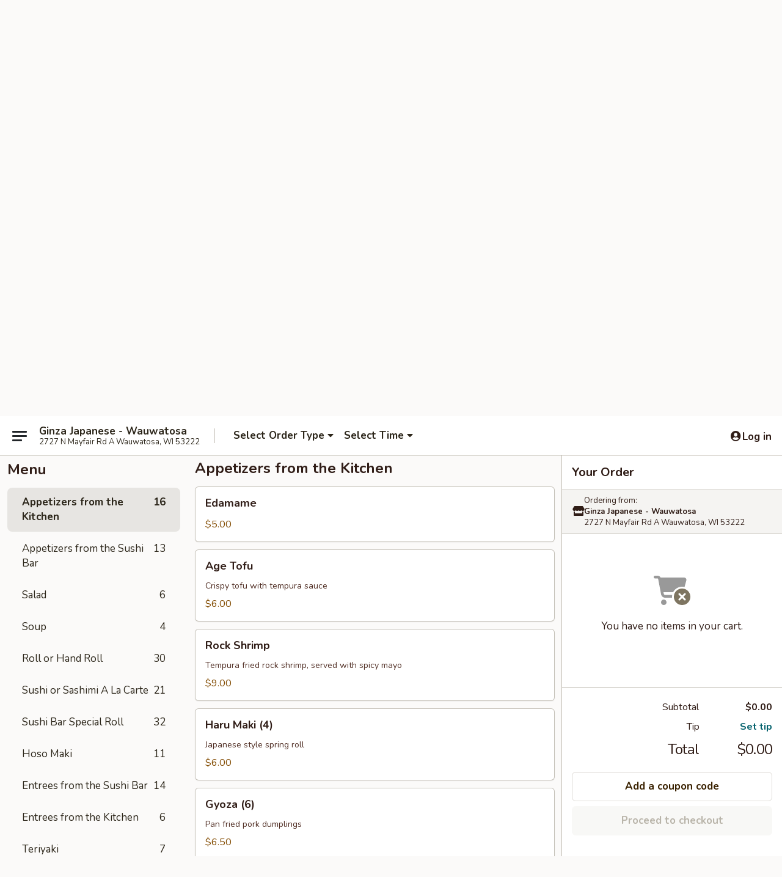

--- FILE ---
content_type: text/html; charset=UTF-8
request_url: https://order.ginzawi.com/order/main/appetizers-from-the-kitchen
body_size: 38722
content:
<!DOCTYPE html>

<html class="no-js css-scroll" lang="en">
	<head>
		<meta charset="utf-8" />
		<meta http-equiv="X-UA-Compatible" content="IE=edge,chrome=1" />

				<title>Ginza Japanese - Wauwatosa | Appetizers from the Kitchen</title>
		<meta name="description" content="Order appetizers from the kitchen online from Ginza Japanese - Wauwatosa for takeout. The best sushi in Wauwatosa, WI." />		<meta name="keywords" content="ginza, ginza wauwatosa, ginza menu, wauwatosa japanese delivery, wauwatosa japanese food, wauwatosa japanese restaurants, japanese delivery, best japanese food in wauwatosa, japanese restaurants in wauwatosa, japanese restaurants near me, japanese food near me, wauwatosa sushi delivery, wauwatosa sushi, wauwatosa sushi restaurants, sushi delivery, best sushi in wauwatosa, sushi restaurants in wauwatosa, sushi restaurants near me, sushi near me, wauwatosa sushi takeout" />		<meta name="viewport" content="width=device-width, initial-scale=1.0">

		<meta property="og:type" content="website">
		<meta property="og:title" content="Ginza Japanese - Wauwatosa | Appetizers from the Kitchen">
		<meta property="og:description" content="Order appetizers from the kitchen online from Ginza Japanese - Wauwatosa for takeout. The best sushi in Wauwatosa, WI.">

		<meta name="twitter:card" content="summary_large_image">
		<meta name="twitter:title" content="Ginza Japanese - Wauwatosa | Appetizers from the Kitchen">
		<meta name="twitter:description" content="Order appetizers from the kitchen online from Ginza Japanese - Wauwatosa for takeout. The best sushi in Wauwatosa, WI.">
					<meta property="og:image" content="https://imagedelivery.net/9lr8zq_Jvl7h6OFWqEi9IA/e1be4c98-b3f1-4689-ec67-d413d5e4f100/public" />
			<meta name="twitter:image" content="https://imagedelivery.net/9lr8zq_Jvl7h6OFWqEi9IA/e1be4c98-b3f1-4689-ec67-d413d5e4f100/public" />
		
		<meta name="apple-mobile-web-app-status-bar-style" content="black">
		<meta name="mobile-web-app-capable" content="yes">
					<link rel="canonical" href="https://order.ginzawi.com/order/main/appetizers-from-the-kitchen"/>
						<link rel="shortcut icon" href="https://imagedelivery.net/9lr8zq_Jvl7h6OFWqEi9IA/bf8b03dc-8b5c-4814-a572-ff1db1216400/public" type="image/png" />
			
		<link type="text/css" rel="stylesheet" href="/min/g=css4.0&amp;1769539963" />
		<link rel="stylesheet" href="//ajax.googleapis.com/ajax/libs/jqueryui/1.10.1/themes/base/minified/jquery-ui.min.css" />
		<link href='//fonts.googleapis.com/css?family=Open+Sans:400italic,400,700' rel='stylesheet' type='text/css' />
		<script src="https://kit.fontawesome.com/a4edb6363d.js" crossorigin="anonymous"></script>

		<style>
								.home_hero, .menu_hero{ background-image: url(https://imagedelivery.net/9lr8zq_Jvl7h6OFWqEi9IA/36673f84-7a5b-42ea-f060-659489699f00/public); }
					@media
					(-webkit-min-device-pixel-ratio: 1.25),
					(min-resolution: 120dpi){
						/* Retina header*/
						.home_hero, .menu_hero{ background-image: url(https://imagedelivery.net/9lr8zq_Jvl7h6OFWqEi9IA/70bbaf29-350c-4dda-2dfa-0174e931d000/public); }
					}
															/*body{  } */

					
		</style>

		<style type="text/css">div.menuItem_1596317, li.menuItem_1596317, div.menuItem_1596318, li.menuItem_1596318, div.menuItem_1596319, li.menuItem_1596319, div.menuItem_1596320, li.menuItem_1596320, div.menuItem_1596321, li.menuItem_1596321, div.menuItem_1596322, li.menuItem_1596322, div.menuItem_1596323, li.menuItem_1596323, div.menuItem_1596324, li.menuItem_1596324, div.menuItem_1596326, li.menuItem_1596326, div.menuItem_1596327, li.menuItem_1596327, div.menuItem_1596329, li.menuItem_1596329, div.menuItem_1596305, li.menuItem_1596305, div.menuItem_1596306, li.menuItem_1596306, div.menuItem_1596307, li.menuItem_1596307, div.menuItem_1596308, li.menuItem_1596308, div.menuItem_1596309, li.menuItem_1596309, div.menuItem_1596311, li.menuItem_1596311, div.menuItem_1596312, li.menuItem_1596312, div.menuItem_1596298, li.menuItem_1596298, div.menuItem_1596300, li.menuItem_1596300, div.menuItem_1596303, li.menuItem_1596303, div.menuItem_1596304, li.menuItem_1596304, div.menuItem_2014290, li.menuItem_2014290, div.menuItem_2327924, li.menuItem_2327924 {display:none !important;}</style><script type="text/javascript">window.UNAVAILABLE_MENU_IDS = [1596317,1596318,1596319,1596320,1596321,1596322,1596323,1596324,1596326,1596327,1596329,1596305,1596306,1596307,1596308,1596309,1596311,1596312,1596298,1596300,1596303,1596304,2014290,2327924]</script>
		<script type="text/javascript">
			var UrlTag = "ginzawauwatosa";
			var template = 'defaultv4';
			var formname = 'ordering3';
			var menulink = 'https://order.ginzawi.com/order/main';
			var checkoutlink = 'https://order.ginzawi.com/checkout';
		</script>
		<script>
			/* http://writing.colin-gourlay.com/safely-using-ready-before-including-jquery/ */
			(function(w,d,u){w.readyQ=[];w.bindReadyQ=[];function p(x,y){if(x=="ready"){w.bindReadyQ.push(y);}else{w.readyQ.push(x);}};var a={ready:p,bind:p};w.$=w.jQuery=function(f){if(f===d||f===u){return a}else{p(f)}}})(window,document)
		</script>

		<script type="application/ld+json">{
    "@context": "http://schema.org",
    "@type": "Menu",
    "url": "https://order.ginzawi.com/order/main",
    "mainEntityOfPage": "https://order.ginzawi.com/order/main",
    "inLanguage": "English",
    "name": "Main",
    "description": "Please note: requests for additional items or special preparation may incur an <b>extra charge</b> not calculated on your online order."
}</script>
<!-- Google Tag Manager -->
<script>
	window.dataLayer = window.dataLayer || [];
	window.gtag = window.gtag || function gtag() { dataLayer.push(arguments); };
	gtag('js', new Date());

	let data = {
		account: 'ginzawauwatosa',
		context: 'direct',
		templateVersion: 4,
		rid: 66,
	}
		dataLayer.push(data);

	(function(w,d,s,l,i){w[l]=w[l]||[];w[l].push({'gtm.start':
		new Date().getTime(),event:'gtm.js'});var f=d.getElementsByTagName(s)[0],
		j=d.createElement(s),dl=l!='dataLayer'?'&l='+l:'';j.async=true;j.src=
		'https://www.googletagmanager.com/gtm.js?id='+i+dl;f.parentNode.insertBefore(j,f);
	})(window,document,'script','dataLayer','GTM-K9P93M');
</script>

		<script async src="https://www.googletagmanager.com/gtag/js?id=G-RW4S4K1QBG"></script>

		<script>
			
							gtag('config', "G-RW4S4K1QBG");
					</script>
	

		<link href="https://fonts.googleapis.com/css?family=Open+Sans:400,600,700|Nunito:400,700" rel="stylesheet" />
	</head>

	<body
		data-event-on:customer_registered="window.location.reload()"
		data-event-on:customer_logged_in="window.location.reload()"
		data-event-on:customer_logged_out="window.location.reload()"
	>
		<a class="skip-to-content-link" href="#main">Skip to content</a>
				<!-- Google Tag Manager (noscript) -->
		<noscript><iframe src="https://www.googletagmanager.com/ns.html?id=GTM-K9P93M" height="0" width="0" style="display:none;visibility:hidden"></iframe></noscript>
		<!-- End Google Tag Manager (noscript) -->
						<!-- wrapper starts -->
		<div class="wrapper">
			<div style="grid-area: header-announcements">
				<div id="upgradeBrowserBanner" class="alert alert-warning mb-0 rounded-0 py-4" style="display:none;">
	<div class="alert-icon"><i class="fas fa-warning" aria-hidden="true"></i></div>
	<div>
		<strong>We're sorry, but the Web browser you are using is not supported.</strong> <br/> Please upgrade your browser or try a different one to use this Website. Supported browsers include:<br/>
		<ul class="list-unstyled">
			<li class="mt-2"><a href="https://www.google.com/chrome" target="_blank" rel="noopener noreferrer" class="simple-link"><i class="fab fa-chrome"></i> Chrome</a></li>
			<li class="mt-2"><a href="https://www.mozilla.com/firefox/upgrade.html" target="_blank" rel="noopener noreferrer" class="simple-link"><i class="fab fa-firefox"></i> Firefox</a></li>
			<li class="mt-2"><a href="https://www.microsoft.com/en-us/windows/microsoft-edge" target="_blank" rel="noopener noreferrer" class="simple-link"><i class="fab fa-edge"></i> Edge</a></li>
			<li class="mt-2"><a href="http://www.apple.com/safari/" target="_blank" rel="noopener noreferrer" class="simple-link"><i class="fab fa-safari"></i> Safari</a></li>
		</ul>
	</div>
</div>
<script>
	var ua = navigator.userAgent;
	var match = ua.match(/Firefox\/([0-9]+)\./);
	var firefoxVersion = match ? parseInt(match[1]) : 1000;
	var match = ua.match(/Chrome\/([0-9]+)\./);
	var chromeVersion = match ? parseInt(match[1]) : 1000;
	var isIE = ua.indexOf('MSIE') > -1 || ua.indexOf('Trident') > -1;
	var upgradeBrowserBanner = document.getElementById('upgradeBrowserBanner');
	var isMatchesSupported = typeof(upgradeBrowserBanner.matches)!="undefined";
	var isEntriesSupported = typeof(Object.entries)!="undefined";
	//Safari version is verified with isEntriesSupported
	if (isIE || !isMatchesSupported || !isEntriesSupported || firefoxVersion <= 46 || chromeVersion <= 53) {
		upgradeBrowserBanner.style.display = 'flex';
	}
</script>				
				<!-- get closed sign if applicable. -->
				
				
							</div>

						<div class="headerAndWtype" style="grid-area: header">
				<!-- Header Starts -->
				<header class="header">
										<div class="d-flex flex-column align-items-start flex-md-row align-items-md-center">
												<div class="logo_name_alt flex-shrink-0 d-flex align-items-center align-self-stretch pe-6 pe-md-0">
							
	<button
		type="button"
		class="eds_button btn btn-outline eds_button--shape-default eds_menu_button"
		data-bs-toggle="offcanvas" data-bs-target="#side-menu" aria-controls="side-menu" aria-label="Main menu"	><span aria-hidden="true"></span> <span aria-hidden="true"></span> <span aria-hidden="true"></span></button>

	
							<div class="d-flex flex-column align-items-center mx-auto align-items-md-start mx-md-0">
								<a
									class="eds-display-text-title-xs text-truncate title-container"
									href="https://order.ginzawi.com"
								>
									Ginza Japanese - Wauwatosa								</a>

																	<span class="eds-copy-text-s-regular text-center text-md-start address-container" title="2727 N Mayfair Rd A Wauwatosa, WI 53222">
										2727 N Mayfair Rd A Wauwatosa, WI 53222									</span>
															</div>
						</div>

																			<div class="eds-display-text-title-s d-none d-md-block border-start mx-4" style="width: 0">&nbsp;</div>

							<div class="header_order_options d-flex align-items-center  w-100 p-2p5 p-md-0">
																<div class="what">
									<button
	type="button"
	class="border-0 bg-transparent text-start"
	data-bs-toggle="modal"
	data-bs-target="#modal-order-options"
	aria-expanded="false"
	style="min-height: 44px"
>
	<div class="d-flex align-items-baseline gap-2">
		<div class="otype-name-label eds-copy-text-l-bold text-truncate" style="flex: 1" data-order-type-label>
			Select Order Type		</div>

		<i class="fa fa-fw fa-caret-down"></i>
	</div>

	<div
		class="otype-picker-label otype-address-label eds-interface-text-m-regular text-truncate hidden"
	>
			</div>
</button>

<script>
	$(function() {
		var $autoCompleteInputs = $('[data-autocomplete-address]');
		if ($autoCompleteInputs && $autoCompleteInputs.length) {
			$autoCompleteInputs.each(function() {
				let $input = $(this);
				let $deliveryAddressContainer = $input.parents('.deliveryAddressContainer').first();
				$input.autocomplete({
					source   : addressAC,
					minLength: 3,
					delay    : 300,
					select   : function(event, ui) {
						$.getJSON('/' + UrlTag + '/?form=addresslookup', {
							id: ui.item.id,
						}, function(data) {
							let location = data
							if (location.address.street.endsWith('Trl')) {
								location.address.street = location.address.street.replace('Trl', 'Trail')
							}
							let autoCompleteSuccess = $input.data('autocomplete-success');
							if (autoCompleteSuccess) {
								let autoCompleteSuccessFunction = window[autoCompleteSuccess];
								if (typeof autoCompleteSuccessFunction == "function") {
									autoCompleteSuccessFunction(location);
								}
							}

							let address = location.address

							$('#add-address-city, [data-autocompleted-city]').val(address.city)
							$('#add-address-state, [data-autocompleted-state]').val(address.stateCode)
							$('#add-address-zip, [data-autocompleted-zip]').val(address.postalCode)
							$('#add-address-latitude, [data-autocompleted-latitude]').val(location.position.lat)
							$('#add-address-longitude, [data-autocompleted-longitude]').val(location.position.lng)
							let streetAddress = (address.houseNumber || '') + ' ' + (address.street || '');
							$('#street-address-1, [data-autocompleted-street-address]').val(streetAddress)
							validateAddress($deliveryAddressContainer);
						})
					},
				})
				$input.attr('autocomplete', 'street-address')
			});
		}

		// autocomplete using Address autocomplete
		// jquery autocomplete needs 2 fields: title and value
		// id holds the LocationId which can be used at a later stage to get the coordinate of the selected choice
		function addressAC(query, callback) {
			//we don't actually want to search until they've entered the street number and at least one character
			words = query.term.trim().split(' ')
			if (words.length < 2) {
				return false
			}

			$.getJSON('/' + UrlTag + '/?form=addresssuggest', { q: query.term }, function(data) {
				var addresses = data.items
				addresses = addresses.map(addr => {
					if ((addr.address.label || '').endsWith('Trl')) {
						addr.address.label = addr.address.label.replace('Trl', 'Trail')
					}
					let streetAddress = (addr.address.label || '')
					return {
						label: streetAddress,
						value: streetAddress,
						id   : addr.id,
					}
				})

				return callback(addresses)
			})
		}

				$('[data-address-from-current-loc]').on('click', function(e) {
			let $streetAddressContainer = $(this).parents('.street-address-container').first();
			let $deliveryAddressContainer = $(this).parents('.deliveryAddressContainer').first();
			e.preventDefault();
			if(navigator.geolocation) {
				navigator.geolocation.getCurrentPosition(position => {
					$.getJSON('/' + UrlTag + '/?form=addresssuggest', {
						at: position.coords.latitude + "," + position.coords.longitude
					}, function(data) {
						let location = data.items[0];
						let address = location.address
						$streetAddressContainer.find('.input-street-address').val((address.houseNumber ? address.houseNumber : '') + ' ' + (address.street ? address.street : ''));
						$('#add-address-city').val(address.city ? address.city : '');
						$('#add-address-state').val(address.state ? address.state : '');
						$('#add-address-zip').val(address.postalCode ? address.postalCode : '');
						$('#add-address-latitude').val(location.position.lat ? location.position.lat : '');
						$('#add-address-longitude').val(location.position.lng ? location.position.lng : '');
						validateAddress($deliveryAddressContainer, 0);
					});
				});
			} else {
				alert("Geolocation is not supported by this browser!");
			}
		});
	});

	function autoCompleteSuccess(location)
	{
		if (location && location.address) {
			let address = location.address

			let streetAddress = (address.houseNumber || '') + ' ' + (address.street || '');
			$.ajax({
				url: '/' + UrlTag + '/?form=saveformfields',
				data: {
					'param_full~address_s_n_255': streetAddress + ', ' + address.city + ', ' + address.state,
					'param_street~address_s_n_255': streetAddress,
					'param_city_s_n_90': address.city,
					'param_state_s_n_2': address.state,
					'param_zip~code_z_n_10': address.postalCode,
				}
			});
		}
	}
</script>
								</div>

																									<div class="when showcheck_parent">
																				<div class="ordertimetypes ">
	<button
		type="button"
		class="border-0 bg-transparent text-start loadable-content"
		data-bs-toggle="modal"
		data-bs-target="#modal-order-time"
		aria-expanded="false"
		style="min-height: 44px"
		data-change-label-to-later-date
	>
		<div class="d-flex align-items-baseline gap-2">
			<div class="eds-copy-text-l-bold text-truncate flex-fill" data-otype-time-day>
								Select Time			</div>

			<i class="fa fa-fw fa-caret-down"></i>
		</div>

		<div
			class="otype-picker-label otype-picker-time eds-interface-text-m-regular text-truncate hidden"
			data-otype-time
		>
			Later		</div>
	</button>
</div>
									</div>
															</div>
						
												<div class="position-absolute top-0 end-0 pe-2 py-2p5">
							
	<div id="login-status" >
					
	<button
		type="button"
		class="eds_button btn btn-outline eds_button--shape-default px-2 text-nowrap"
		aria-label="Log in" style="color: currentColor" data-bs-toggle="modal" data-bs-target="#login-modal"	><i
		class="eds_icon fa fa-lg fa-fw fa-user-circle d-block d-lg-none"
		style="font-family: &quot;Font Awesome 5 Pro&quot;; "	></i>

	 <div class="d-none d-lg-flex align-items-baseline gap-2">
	<i
		class="eds_icon fa fa-fw fa-user-circle"
		style="font-family: &quot;Font Awesome 5 Pro&quot;; "	></i>

	<div class="profile-container text-truncate">Log in</div></div></button>

				</div>

							</div>
					</div>

															
	<aside		data-eds-id="698165719ef49"
		class="eds_side_menu offcanvas offcanvas-start text-dark "
		tabindex="-1"
				id="side-menu" data-event-on:menu_selected="this.dispatchEvent(new CustomEvent('eds.hide'))" data-event-on:category_selected="this.dispatchEvent(new CustomEvent('eds.hide'))"	>
		
		<div class="eds_side_menu-body offcanvas-body d-flex flex-column p-0 css-scroll">
										<div
					class="eds_side_menu-close position-absolute top-0 end-0 pt-3 pe-3 "
					style="z-index: 1"
				>
					
	<button
		type="button"
		class="eds_button btn btn-outline-secondary eds_button--shape-circle"
		data-bs-dismiss="offcanvas" data-bs-target="[data-eds-id=&quot;698165719ef49&quot;]" aria-label="Close"	><i
		class="eds_icon fa fa-fw fa-close"
		style="font-family: &quot;Font Awesome 5 Pro&quot;; "	></i></button>

					</div>
			
			<div class="restaurant-info border-bottom border-light p-3">
							<p class="eds-display-text-title-xs mb-0 me-2 pe-4">Ginza Japanese - Wauwatosa</p>

			<div class="eds-copy-text-s-regular me-2 pe-4">
			2727 N Mayfair Rd A Wauwatosa, WI 53222		</div>
						</div>

																	
	<div class="border-bottom border-light p-3">
		
		
			<details
				class="eds_list eds_list--border-none" open				data-menu-id="12826"
									data-event-on:document_ready="this.open = localStorage.getItem('menu-open-12826') !== 'false'"
										onclick="localStorage.setItem('menu-open-12826', !this.open)"
							>
									<summary class="eds-copy-text-l-regular list-unstyled rounded-3 mb-1 " tabindex="0">
						<h2 class="eds-display-text-title-m m-0 p-0">
															
	<i
		class="eds_icon fas fa-fw fa-chevron-right"
		style="font-family: &quot;Font Awesome 5 Pro&quot;; "	></i>

															Menu
						</h2>
					</summary>
										<div class="mb-3"></div>
				
																		
									<a
						class="eds_list-item eds-copy-text-l-regular list-unstyled rounded-3 mb-1 px-3 px-lg-4 py-2p5 d-flex active"
						data-event-on:category_pinned="(category) => $(this).toggleClass('active', category.id === '164450')"
						href="https://order.ginzawi.com/order/main/appetizers-from-the-kitchen"
						aria-current="page"
						onclick="if (!event.ctrlKey) {
							const currentMenuIsActive = true || $(this).closest('details').find('summary').hasClass('active');
							if (currentMenuIsActive) {
								app.event.emit('category_selected', { id: '164450' });
							} else {
								app.event.emit('menu_selected', { menu_id: '12826', menu_description: &quot;Please note: requests for additional items or special preparation may incur an &lt;b&gt;extra charge&lt;\/b&gt; not calculated on your online order.&quot;, category_id: '164450' });
							}
															return false;
													}"
					>
						Appetizers from the Kitchen													<span class="ms-auto">16</span>
											</a>
									<a
						class="eds_list-item eds-copy-text-l-regular list-unstyled rounded-3 mb-1 px-3 px-lg-4 py-2p5 d-flex "
						data-event-on:category_pinned="(category) => $(this).toggleClass('active', category.id === '164449')"
						href="https://order.ginzawi.com/order/main/appetizers-from-the-sushi-bar"
						aria-current="page"
						onclick="if (!event.ctrlKey) {
							const currentMenuIsActive = true || $(this).closest('details').find('summary').hasClass('active');
							if (currentMenuIsActive) {
								app.event.emit('category_selected', { id: '164449' });
							} else {
								app.event.emit('menu_selected', { menu_id: '12826', menu_description: &quot;Please note: requests for additional items or special preparation may incur an &lt;b&gt;extra charge&lt;\/b&gt; not calculated on your online order.&quot;, category_id: '164449' });
							}
															return false;
													}"
					>
						Appetizers from the Sushi Bar													<span class="ms-auto">13</span>
											</a>
									<a
						class="eds_list-item eds-copy-text-l-regular list-unstyled rounded-3 mb-1 px-3 px-lg-4 py-2p5 d-flex "
						data-event-on:category_pinned="(category) => $(this).toggleClass('active', category.id === '164451')"
						href="https://order.ginzawi.com/order/main/salad"
						aria-current="page"
						onclick="if (!event.ctrlKey) {
							const currentMenuIsActive = true || $(this).closest('details').find('summary').hasClass('active');
							if (currentMenuIsActive) {
								app.event.emit('category_selected', { id: '164451' });
							} else {
								app.event.emit('menu_selected', { menu_id: '12826', menu_description: &quot;Please note: requests for additional items or special preparation may incur an &lt;b&gt;extra charge&lt;\/b&gt; not calculated on your online order.&quot;, category_id: '164451' });
							}
															return false;
													}"
					>
						Salad													<span class="ms-auto">6</span>
											</a>
									<a
						class="eds_list-item eds-copy-text-l-regular list-unstyled rounded-3 mb-1 px-3 px-lg-4 py-2p5 d-flex "
						data-event-on:category_pinned="(category) => $(this).toggleClass('active', category.id === '164452')"
						href="https://order.ginzawi.com/order/main/soup"
						aria-current="page"
						onclick="if (!event.ctrlKey) {
							const currentMenuIsActive = true || $(this).closest('details').find('summary').hasClass('active');
							if (currentMenuIsActive) {
								app.event.emit('category_selected', { id: '164452' });
							} else {
								app.event.emit('menu_selected', { menu_id: '12826', menu_description: &quot;Please note: requests for additional items or special preparation may incur an &lt;b&gt;extra charge&lt;\/b&gt; not calculated on your online order.&quot;, category_id: '164452' });
							}
															return false;
													}"
					>
						Soup													<span class="ms-auto">4</span>
											</a>
									<a
						class="eds_list-item eds-copy-text-l-regular list-unstyled rounded-3 mb-1 px-3 px-lg-4 py-2p5 d-flex "
						data-event-on:category_pinned="(category) => $(this).toggleClass('active', category.id === '164454')"
						href="https://order.ginzawi.com/order/main/roll-or-hand-roll"
						aria-current="page"
						onclick="if (!event.ctrlKey) {
							const currentMenuIsActive = true || $(this).closest('details').find('summary').hasClass('active');
							if (currentMenuIsActive) {
								app.event.emit('category_selected', { id: '164454' });
							} else {
								app.event.emit('menu_selected', { menu_id: '12826', menu_description: &quot;Please note: requests for additional items or special preparation may incur an &lt;b&gt;extra charge&lt;\/b&gt; not calculated on your online order.&quot;, category_id: '164454' });
							}
															return false;
													}"
					>
						Roll or Hand Roll													<span class="ms-auto">30</span>
											</a>
									<a
						class="eds_list-item eds-copy-text-l-regular list-unstyled rounded-3 mb-1 px-3 px-lg-4 py-2p5 d-flex "
						data-event-on:category_pinned="(category) => $(this).toggleClass('active', category.id === '164453')"
						href="https://order.ginzawi.com/order/main/sushi-or-sashimi-a-la-carte"
						aria-current="page"
						onclick="if (!event.ctrlKey) {
							const currentMenuIsActive = true || $(this).closest('details').find('summary').hasClass('active');
							if (currentMenuIsActive) {
								app.event.emit('category_selected', { id: '164453' });
							} else {
								app.event.emit('menu_selected', { menu_id: '12826', menu_description: &quot;Please note: requests for additional items or special preparation may incur an &lt;b&gt;extra charge&lt;\/b&gt; not calculated on your online order.&quot;, category_id: '164453' });
							}
															return false;
													}"
					>
						Sushi or Sashimi A La Carte													<span class="ms-auto">21</span>
											</a>
									<a
						class="eds_list-item eds-copy-text-l-regular list-unstyled rounded-3 mb-1 px-3 px-lg-4 py-2p5 d-flex "
						data-event-on:category_pinned="(category) => $(this).toggleClass('active', category.id === '164456')"
						href="https://order.ginzawi.com/order/main/sushi-bar-special-roll"
						aria-current="page"
						onclick="if (!event.ctrlKey) {
							const currentMenuIsActive = true || $(this).closest('details').find('summary').hasClass('active');
							if (currentMenuIsActive) {
								app.event.emit('category_selected', { id: '164456' });
							} else {
								app.event.emit('menu_selected', { menu_id: '12826', menu_description: &quot;Please note: requests for additional items or special preparation may incur an &lt;b&gt;extra charge&lt;\/b&gt; not calculated on your online order.&quot;, category_id: '164456' });
							}
															return false;
													}"
					>
						Sushi Bar Special Roll													<span class="ms-auto">32</span>
											</a>
									<a
						class="eds_list-item eds-copy-text-l-regular list-unstyled rounded-3 mb-1 px-3 px-lg-4 py-2p5 d-flex "
						data-event-on:category_pinned="(category) => $(this).toggleClass('active', category.id === '164455')"
						href="https://order.ginzawi.com/order/main/hoso-maki"
						aria-current="page"
						onclick="if (!event.ctrlKey) {
							const currentMenuIsActive = true || $(this).closest('details').find('summary').hasClass('active');
							if (currentMenuIsActive) {
								app.event.emit('category_selected', { id: '164455' });
							} else {
								app.event.emit('menu_selected', { menu_id: '12826', menu_description: &quot;Please note: requests for additional items or special preparation may incur an &lt;b&gt;extra charge&lt;\/b&gt; not calculated on your online order.&quot;, category_id: '164455' });
							}
															return false;
													}"
					>
						Hoso Maki													<span class="ms-auto">11</span>
											</a>
									<a
						class="eds_list-item eds-copy-text-l-regular list-unstyled rounded-3 mb-1 px-3 px-lg-4 py-2p5 d-flex "
						data-event-on:category_pinned="(category) => $(this).toggleClass('active', category.id === '164457')"
						href="https://order.ginzawi.com/order/main/entrees-from-the-sushi-bar"
						aria-current="page"
						onclick="if (!event.ctrlKey) {
							const currentMenuIsActive = true || $(this).closest('details').find('summary').hasClass('active');
							if (currentMenuIsActive) {
								app.event.emit('category_selected', { id: '164457' });
							} else {
								app.event.emit('menu_selected', { menu_id: '12826', menu_description: &quot;Please note: requests for additional items or special preparation may incur an &lt;b&gt;extra charge&lt;\/b&gt; not calculated on your online order.&quot;, category_id: '164457' });
							}
															return false;
													}"
					>
						Entrees from the Sushi Bar													<span class="ms-auto">14</span>
											</a>
									<a
						class="eds_list-item eds-copy-text-l-regular list-unstyled rounded-3 mb-1 px-3 px-lg-4 py-2p5 d-flex "
						data-event-on:category_pinned="(category) => $(this).toggleClass('active', category.id === '164458')"
						href="https://order.ginzawi.com/order/main/entrees-from-the-kitchen"
						aria-current="page"
						onclick="if (!event.ctrlKey) {
							const currentMenuIsActive = true || $(this).closest('details').find('summary').hasClass('active');
							if (currentMenuIsActive) {
								app.event.emit('category_selected', { id: '164458' });
							} else {
								app.event.emit('menu_selected', { menu_id: '12826', menu_description: &quot;Please note: requests for additional items or special preparation may incur an &lt;b&gt;extra charge&lt;\/b&gt; not calculated on your online order.&quot;, category_id: '164458' });
							}
															return false;
													}"
					>
						Entrees from the Kitchen													<span class="ms-auto">6</span>
											</a>
									<a
						class="eds_list-item eds-copy-text-l-regular list-unstyled rounded-3 mb-1 px-3 px-lg-4 py-2p5 d-flex "
						data-event-on:category_pinned="(category) => $(this).toggleClass('active', category.id === '164459')"
						href="https://order.ginzawi.com/order/main/teriyaki"
						aria-current="page"
						onclick="if (!event.ctrlKey) {
							const currentMenuIsActive = true || $(this).closest('details').find('summary').hasClass('active');
							if (currentMenuIsActive) {
								app.event.emit('category_selected', { id: '164459' });
							} else {
								app.event.emit('menu_selected', { menu_id: '12826', menu_description: &quot;Please note: requests for additional items or special preparation may incur an &lt;b&gt;extra charge&lt;\/b&gt; not calculated on your online order.&quot;, category_id: '164459' });
							}
															return false;
													}"
					>
						Teriyaki													<span class="ms-auto">7</span>
											</a>
									<a
						class="eds_list-item eds-copy-text-l-regular list-unstyled rounded-3 mb-1 px-3 px-lg-4 py-2p5 d-flex "
						data-event-on:category_pinned="(category) => $(this).toggleClass('active', category.id === '164460')"
						href="https://order.ginzawi.com/order/main/yaki-udon-or-soba"
						aria-current="page"
						onclick="if (!event.ctrlKey) {
							const currentMenuIsActive = true || $(this).closest('details').find('summary').hasClass('active');
							if (currentMenuIsActive) {
								app.event.emit('category_selected', { id: '164460' });
							} else {
								app.event.emit('menu_selected', { menu_id: '12826', menu_description: &quot;Please note: requests for additional items or special preparation may incur an &lt;b&gt;extra charge&lt;\/b&gt; not calculated on your online order.&quot;, category_id: '164460' });
							}
															return false;
													}"
					>
						Yaki Udon or Soba													<span class="ms-auto">6</span>
											</a>
									<a
						class="eds_list-item eds-copy-text-l-regular list-unstyled rounded-3 mb-1 px-3 px-lg-4 py-2p5 d-flex "
						data-event-on:category_pinned="(category) => $(this).toggleClass('active', category.id === '164461')"
						href="https://order.ginzawi.com/order/main/tempura"
						aria-current="page"
						onclick="if (!event.ctrlKey) {
							const currentMenuIsActive = true || $(this).closest('details').find('summary').hasClass('active');
							if (currentMenuIsActive) {
								app.event.emit('category_selected', { id: '164461' });
							} else {
								app.event.emit('menu_selected', { menu_id: '12826', menu_description: &quot;Please note: requests for additional items or special preparation may incur an &lt;b&gt;extra charge&lt;\/b&gt; not calculated on your online order.&quot;, category_id: '164461' });
							}
															return false;
													}"
					>
						Tempura													<span class="ms-auto">3</span>
											</a>
									<a
						class="eds_list-item eds-copy-text-l-regular list-unstyled rounded-3 mb-1 px-3 px-lg-4 py-2p5 d-flex "
						data-event-on:category_pinned="(category) => $(this).toggleClass('active', category.id === '187279')"
						href="https://order.ginzawi.com/order/main/fried-rice"
						aria-current="page"
						onclick="if (!event.ctrlKey) {
							const currentMenuIsActive = true || $(this).closest('details').find('summary').hasClass('active');
							if (currentMenuIsActive) {
								app.event.emit('category_selected', { id: '187279' });
							} else {
								app.event.emit('menu_selected', { menu_id: '12826', menu_description: &quot;Please note: requests for additional items or special preparation may incur an &lt;b&gt;extra charge&lt;\/b&gt; not calculated on your online order.&quot;, category_id: '187279' });
							}
															return false;
													}"
					>
						Fried Rice													<span class="ms-auto">4</span>
											</a>
									<a
						class="eds_list-item eds-copy-text-l-regular list-unstyled rounded-3 mb-1 px-3 px-lg-4 py-2p5 d-flex "
						data-event-on:category_pinned="(category) => $(this).toggleClass('active', category.id === '164462')"
						href="https://order.ginzawi.com/order/main/udon-or-soba-noodle-soup"
						aria-current="page"
						onclick="if (!event.ctrlKey) {
							const currentMenuIsActive = true || $(this).closest('details').find('summary').hasClass('active');
							if (currentMenuIsActive) {
								app.event.emit('category_selected', { id: '164462' });
							} else {
								app.event.emit('menu_selected', { menu_id: '12826', menu_description: &quot;Please note: requests for additional items or special preparation may incur an &lt;b&gt;extra charge&lt;\/b&gt; not calculated on your online order.&quot;, category_id: '164462' });
							}
															return false;
													}"
					>
						Udon or Soba Noodle Soup													<span class="ms-auto">4</span>
											</a>
									<a
						class="eds_list-item eds-copy-text-l-regular list-unstyled rounded-3 mb-1 px-3 px-lg-4 py-2p5 d-flex "
						data-event-on:category_pinned="(category) => $(this).toggleClass('active', category.id === '164467')"
						href="https://order.ginzawi.com/order/main/dessert-drink"
						aria-current="page"
						onclick="if (!event.ctrlKey) {
							const currentMenuIsActive = true || $(this).closest('details').find('summary').hasClass('active');
							if (currentMenuIsActive) {
								app.event.emit('category_selected', { id: '164467' });
							} else {
								app.event.emit('menu_selected', { menu_id: '12826', menu_description: &quot;Please note: requests for additional items or special preparation may incur an &lt;b&gt;extra charge&lt;\/b&gt; not calculated on your online order.&quot;, category_id: '164467' });
							}
															return false;
													}"
					>
						Dessert & Drink													<span class="ms-auto">8</span>
											</a>
									<a
						class="eds_list-item eds-copy-text-l-regular list-unstyled rounded-3 mb-1 px-3 px-lg-4 py-2p5 d-flex "
						data-event-on:category_pinned="(category) => $(this).toggleClass('active', category.id === '193358')"
						href="https://order.ginzawi.com/order/main/sauces-sides"
						aria-current="page"
						onclick="if (!event.ctrlKey) {
							const currentMenuIsActive = true || $(this).closest('details').find('summary').hasClass('active');
							if (currentMenuIsActive) {
								app.event.emit('category_selected', { id: '193358' });
							} else {
								app.event.emit('menu_selected', { menu_id: '12826', menu_description: &quot;Please note: requests for additional items or special preparation may incur an &lt;b&gt;extra charge&lt;\/b&gt; not calculated on your online order.&quot;, category_id: '193358' });
							}
															return false;
													}"
					>
						Sauces & Sides													<span class="ms-auto">7</span>
											</a>
							</details>
		
			</div>

						
																	<nav>
							<ul class="eds_list eds_list--border-none border-bottom">
	<li class="eds_list-item">
		<a class="d-block p-3 " href="https://order.ginzawi.com">
			Home		</a>
	</li>

		
	
			<li class="eds_list-item">
			<a class="d-block p-3 " href="https://order.ginzawi.com/locationinfo">
				Location &amp; Hours			</a>
		</li>
	
	<li class="eds_list-item">
		<a class="d-block p-3 " href="https://order.ginzawi.com/contact">
			Contact
		</a>
	</li>
</ul>
						</nav>

												<div class="eds-copy-text-s-regular p-3 d-lg-none">
							
	<ul class="list-unstyled d-flex gap-2">
						<li><a href="https://www.tripadvisor.com/Restaurant_Review-g60373-d2053841-Reviews-Ginza_Japanese_Restaurant-Wauwatosa_Wisconsin.html" target="new"  title="Opens in new tab" class="icon" title="TripAdvisor"><i class="fak fa-tripadvisor"></i><span class="sr-only">TripAdvisor</span></a></li>
				</ul>
	
<div><a href="http://chinesemenuonline.com">&copy; 2026 Online Ordering by Chinese Menu Online</a></div>
	<div>Experience authentic sushi flavors at <a href="https://www.springroll.com" target="_blank" title="Opens in new tab" >Springroll</a></div>

<ul class="list-unstyled mb-0 pt-3">
	<li><a href="https://order.ginzawi.com/reportbug">Technical Support</a></li>
	<li><a href="https://order.ginzawi.com/privacy">Privacy Policy</a></li>
	<li><a href="https://order.ginzawi.com/tos">Terms of Service</a></li>
	<li><a href="https://order.ginzawi.com/accessibility">Accessibility</a></li>
</ul>

This site is protected by reCAPTCHA and the Google <a href="https://policies.google.com/privacy">Privacy Policy</a> and <a href="https://policies.google.com/terms">Terms of Service</a> apply.
						</div>		</div>

		<script>
		{
			const container = document.querySelector('[data-eds-id="698165719ef49"]');

						['show', 'hide', 'toggle', 'dispose'].forEach((eventName) => {
				container.addEventListener(`eds.${eventName}`, (e) => {
					bootstrap.Offcanvas.getOrCreateInstance(container)[eventName](
						...(Array.isArray(e.detail) ? e.detail : [e.detail])
					);
				});
			});
		}
		</script>
	</aside>

					</header>
			</div>

										<div class="container p-0" style="grid-area: hero">
					<section class="hero">
												<div class="menu_hero backbgbox position-relative" role="img" aria-label="Image of food offered at the restaurant">
									<div class="logo">
		<a class="logo-image" href="https://order.ginzawi.com">
			<img
				src="https://imagedelivery.net/9lr8zq_Jvl7h6OFWqEi9IA/e1be4c98-b3f1-4689-ec67-d413d5e4f100/public"
				srcset="https://imagedelivery.net/9lr8zq_Jvl7h6OFWqEi9IA/e1be4c98-b3f1-4689-ec67-d413d5e4f100/public 1x, https://imagedelivery.net/9lr8zq_Jvl7h6OFWqEi9IA/e1be4c98-b3f1-4689-ec67-d413d5e4f100/public 2x"				alt="Home"
			/>
		</a>
	</div>
						</div>

													<div class="p-3">
								<div class="pb-1">
									<h1 role="heading" aria-level="2" class="eds-display-text-title-s m-0 p-0">Ginza Japanese - Wauwatosa</h1>
																	</div>

								<div class="d-sm-flex align-items-baseline">
																			<div class="mt-2">
											
	<span
		class="eds_label eds_label--variant-error eds-interface-text-m-bold me-1 text-nowrap"
			>
		Closed	</span>

	Opens Wednesday at 11:00AM										</div>
									
									<div class="d-flex gap-2 ms-sm-auto mt-2">
																					
					<a
				class="eds_button btn btn-outline-secondary btn-sm col text-nowrap"
				href="https://order.ginzawi.com/locationinfo?lid=10187"
							>
				
	<i
		class="eds_icon fa fa-fw fa-info-circle"
		style="font-family: &quot;Font Awesome 5 Pro&quot;; "	></i>

	 Store info			</a>
		
												
																					
		<a
			class="eds_button btn btn-outline-secondary btn-sm col d-lg-none text-nowrap"
			href="tel:(414) 771-3333"
					>
			
	<i
		class="eds_icon fa fa-fw fa-phone"
		style="font-family: &quot;Font Awesome 5 Pro&quot;; transform: scale(-1, 1); "	></i>

	 Call us		</a>

												
																			</div>
								</div>
							</div>
											</section>
				</div>
			
						
										<div
					class="fixed_submit d-lg-none hidden pwa-pb-md-down"
					data-event-on:cart_updated="({ items }) => $(this).toggleClass('hidden', !items)"
				>
					<div
						data-async-on-event="order_type_updated, cart_updated"
						data-async-action="https://order.ginzawi.com//ajax/?form=minimum_order_value_warning&component=add_more"
						data-async-method="get"
					>
											</div>

					<div class="p-3">
						<button class="btn btn-primary btn-lg w-100" onclick="app.event.emit('show_cart')">
							View cart							<span
								class="eds-interface-text-m-regular"
								data-event-on:cart_updated="({ items, subtotal }) => {
									$(this).text(`(${items} ${items === 1 ? 'item' : 'items'}, ${subtotal})`);
								}"
							>
								(0 items, $0.00)
							</span>
						</button>
					</div>
				</div>
			
									<!-- Header ends -->
<main class="main_content menucategory_page pb-5" id="main">
	<div class="container">
					<section class="mb-3 pb-lg-3 mt-1 pt-3">
						

	<div
		class="eds_collection "
		style="margin: 0 -0.75rem; "
			>
		<div class="d-flex align-items-start gap-2  eds-display-text-title-m" style="padding: 0 0.75rem">
			<div class="flex-fill"><h3 class="eds-display-text-title-m mb-0">Coupons</h3></div>
							
	<button
		type="button"
		class="eds_button btn btn-outline-secondary btn-sm eds_button--shape-circle"
		style="padding-top: 2px; padding-right: 2px" onclick="app.event.emit('scroll_to_previous_69816571a0c5e')" aria-label="Scroll left"	><i
		class="eds_icon fa fa-fw fa-chevron-left"
		style="font-family: &quot;Font Awesome 5 Pro&quot;; "	></i></button>

					
	<button
		type="button"
		class="eds_button btn btn-outline-secondary btn-sm eds_button--shape-circle"
		style="padding-top: 2px; padding-left: 2px" onclick="app.event.emit('scroll_to_next_69816571a0c5e')" aria-label="Scroll right"	><i
		class="eds_icon fa fa-fw fa-chevron-right"
		style="font-family: &quot;Font Awesome 5 Pro&quot;; "	></i></button>

						</div>

		<div class="position-relative">
			<div
				class="css-scroll-hidden overflow-auto d-flex gap-3 py-2 "
				style="max-width: 100vw; padding: 0 0.75rem; scroll-behavior: smooth"
				data-event-on:scroll_to_previous_69816571a0c5e="this.scrollLeft = (Math.ceil(this.scrollLeft / ($(this).width() - $(this).width() % ($(this).find('.coupon-item').width() + 12))) - 1) * ($(this).width() - $(this).width() % ($(this).find('.coupon-item').width() + 12))"
				data-event-on:scroll_to_next_69816571a0c5e="this.scrollLeft = (Math.floor(this.scrollLeft / ($(this).width() - $(this).width() % ($(this).find('.coupon-item').width() + 12))) + 1) * ($(this).width() - $(this).width() % ($(this).find('.coupon-item').width() + 12))"
				data-event-on:document_ready="app.event.emit('scroll_69816571a0c5e', this.scrollLeft / (this.scrollWidth - this.clientWidth))"
				onscroll="app.event.emit('scroll_69816571a0c5e', this.scrollLeft / (this.scrollWidth - this.clientWidth))"
			>
				<div class="d-flex gap-2p5">
							<div class="coupon-item" style="width: 80vw; max-width: 20rem">
					
	<div
		class="eds_coupon h-100"
		id="coupon-107371"	>
		<div class="p-2p5">
			<div class="eds_coupon-header eds-display-text-title-xs">
				Free Item Over $29.99 
	<button
		type="button"
		class="eds_button btn btn-outline-secondary eds_button--shape-default float-end"
		data-async-on-click data-async-before="$('[data-custom-popover]').popover('hide')" data-async-method="post" data-async-action="/ginzawauwatosa/account-settings/coupons/107371/apply" data-async-target="#coupons" data-async-then="reloadCart({ data: { coupons: true } })" data-async-swap="none" data-async-recaptcha	>Apply</button>			</div>

			<div>
				<a
			class="float-end ms-2"
			href="javascript:void(0)"
			role="button"
			variant="outline"
			data-bs-toggle="popover"
			data-bs-placement="bottom"
			data-custom-popover=".coupon-details-107371"
			data-custom-template=".coupon-popover-template"
			data-bs-popper-config='{"modifiers":[{"name":"flip","enabled":false}]}'
			onclick="$('[data-custom-popover]').popover('hide')"
			aria-label="More info about coupon: Free 1 Appetizer For Order Over $29.99"		>More info</a>

					<div class="eds-copy-text-s-regular lh-sm">Free 1 Appetizer For Order Over $29.99 (Edamame or Haru Maki)</div>
		
		<template class="coupon-details-107371">
			<div class="d-flex flex-column gap-2 eds-copy-text-m-regular" style="width: 20rem; max-width: calc(100vw - 2rem)">
				<div>
					<div
						class="float-end mw-100 ms-2 px-2 py-3 fw-bold"
						style="
							margin-top: -1rem;
							background: linear-gradient(45deg,  transparent 33.333%, #F7B92E 33.333%, #F7B92E 66.667%, transparent 66.667%),
													linear-gradient(-45deg, transparent 33.333%, #F7B92E 33.333%, #F7B92E 66.667%, transparent 66.667%);
							background-size: 10px 120px;
							background-position: 0 -40px;
						"
					>FA29</div>
					<h3 class="mb-0 eds-display-text-title-s">Free Item Over $29.99</h3>
				</div>

																  <div>Free 1 Appetizer For Order Over $29.99 (Edamame or Haru Maki)</div>
				
				<div>Free 1 Appetizer For Order Over $29.99</div><div class="restrictionCell"></div>
				
									<div class="d-flex flex-wrap align-items-baseline gap-1">
						<b class="me-1">Valid for:</b>

						<div class="d-flex flex-wrap gap-1 text-nowrap">
															
	<span
		class="eds_label eds_label--variant-default eds-interface-text-m-bold"
			>
		Delivery, Pick up, Dine-in	</span>

														</div>
					</div>
				
				<div class="eds-copy-text-s-regular">Cannot be combined with any other offer</div>
			</div>
		</template>			</div>
		</div>

			</div>

					</div>
							<div class="coupon-item" style="width: 80vw; max-width: 20rem">
					
	<div
		class="eds_coupon h-100"
		id="coupon-107372"	>
		<div class="p-2p5">
			<div class="eds_coupon-header eds-display-text-title-xs">
				Free Item Over $49.99 
	<button
		type="button"
		class="eds_button btn btn-outline-secondary eds_button--shape-default float-end"
		data-async-on-click data-async-before="$('[data-custom-popover]').popover('hide')" data-async-method="post" data-async-action="/ginzawauwatosa/account-settings/coupons/107372/apply" data-async-target="#coupons" data-async-then="reloadCart({ data: { coupons: true } })" data-async-swap="none" data-async-recaptcha	>Apply</button>			</div>

			<div>
				<a
			class="float-end ms-2"
			href="javascript:void(0)"
			role="button"
			variant="outline"
			data-bs-toggle="popover"
			data-bs-placement="bottom"
			data-custom-popover=".coupon-details-107372"
			data-custom-template=".coupon-popover-template"
			data-bs-popper-config='{"modifiers":[{"name":"flip","enabled":false}]}'
			onclick="$('[data-custom-popover]').popover('hide')"
			aria-label="More info about coupon: Free 1 Appetizer For Order Over $49.99"		>More info</a>

					<div class="eds-copy-text-s-regular lh-sm">Free 1 Appetizer For Order Over $49.99 (Fried Calamari, Gyoza or Shumai)</div>
		
		<template class="coupon-details-107372">
			<div class="d-flex flex-column gap-2 eds-copy-text-m-regular" style="width: 20rem; max-width: calc(100vw - 2rem)">
				<div>
					<div
						class="float-end mw-100 ms-2 px-2 py-3 fw-bold"
						style="
							margin-top: -1rem;
							background: linear-gradient(45deg,  transparent 33.333%, #F7B92E 33.333%, #F7B92E 66.667%, transparent 66.667%),
													linear-gradient(-45deg, transparent 33.333%, #F7B92E 33.333%, #F7B92E 66.667%, transparent 66.667%);
							background-size: 10px 120px;
							background-position: 0 -40px;
						"
					>FA49</div>
					<h3 class="mb-0 eds-display-text-title-s">Free Item Over $49.99</h3>
				</div>

																  <div>Free 1 Appetizer For Order Over $49.99 (Fried Calamari, Gyoza or Shumai)</div>
				
				<div>Free 1 Appetizer For Order Over $49.99</div><div class="restrictionCell"></div>
				
									<div class="d-flex flex-wrap align-items-baseline gap-1">
						<b class="me-1">Valid for:</b>

						<div class="d-flex flex-wrap gap-1 text-nowrap">
															
	<span
		class="eds_label eds_label--variant-default eds-interface-text-m-bold"
			>
		Delivery, Pick up, Dine-in	</span>

														</div>
					</div>
				
				<div class="eds-copy-text-s-regular">Cannot be combined with any other offer</div>
			</div>
		</template>			</div>
		</div>

			</div>

					</div>
							<div class="coupon-item" style="width: 80vw; max-width: 20rem">
					
	<div
		class="eds_coupon h-100"
		id="coupon-107373"	>
		<div class="p-2p5">
			<div class="eds_coupon-header eds-display-text-title-xs">
				Free Item Over $89.99 
	<button
		type="button"
		class="eds_button btn btn-outline-secondary eds_button--shape-default float-end"
		data-async-on-click data-async-before="$('[data-custom-popover]').popover('hide')" data-async-method="post" data-async-action="/ginzawauwatosa/account-settings/coupons/107373/apply" data-async-target="#coupons" data-async-then="reloadCart({ data: { coupons: true } })" data-async-swap="none" data-async-recaptcha	>Apply</button>			</div>

			<div>
				<a
			class="float-end ms-2"
			href="javascript:void(0)"
			role="button"
			variant="outline"
			data-bs-toggle="popover"
			data-bs-placement="bottom"
			data-custom-popover=".coupon-details-107373"
			data-custom-template=".coupon-popover-template"
			data-bs-popper-config='{"modifiers":[{"name":"flip","enabled":false}]}'
			onclick="$('[data-custom-popover]').popover('hide')"
			aria-label="More info about coupon: Free 1 Special Roll For Order Over $89.99"		>More info</a>

					<div class="eds-copy-text-s-regular lh-sm">Free 1 Special Roll For Order Over $89.99 (Milwaukee Roll, Hot Maki Roll, Wauwatosa Roll)</div>
		
		<template class="coupon-details-107373">
			<div class="d-flex flex-column gap-2 eds-copy-text-m-regular" style="width: 20rem; max-width: calc(100vw - 2rem)">
				<div>
					<div
						class="float-end mw-100 ms-2 px-2 py-3 fw-bold"
						style="
							margin-top: -1rem;
							background: linear-gradient(45deg,  transparent 33.333%, #F7B92E 33.333%, #F7B92E 66.667%, transparent 66.667%),
													linear-gradient(-45deg, transparent 33.333%, #F7B92E 33.333%, #F7B92E 66.667%, transparent 66.667%);
							background-size: 10px 120px;
							background-position: 0 -40px;
						"
					>FR89</div>
					<h3 class="mb-0 eds-display-text-title-s">Free Item Over $89.99</h3>
				</div>

																  <div>Free 1 Special Roll For Order Over $89.99 (Milwaukee Roll, Hot Maki Roll, Wauwatosa Roll)</div>
				
				<div>Free 1 Special Roll For Order Over $89.99</div><div class="restrictionCell"></div>
				
									<div class="d-flex flex-wrap align-items-baseline gap-1">
						<b class="me-1">Valid for:</b>

						<div class="d-flex flex-wrap gap-1 text-nowrap">
															
	<span
		class="eds_label eds_label--variant-default eds-interface-text-m-bold"
			>
		Delivery, Pick up, Dine-in	</span>

														</div>
					</div>
				
				<div class="eds-copy-text-s-regular">Cannot be combined with any other offer</div>
			</div>
		</template>			</div>
		</div>

			</div>

					</div>
					</div>			</div>

			<div
				class="eds_collection-fade position-absolute top-0 bottom-0 start-0 "
				style="background: linear-gradient(to right, var(--bs-light), transparent);"
				data-event-on:scroll_69816571a0c5e="(scrollRatio) => this.style.opacity = 10 * scrollRatio"
			></div>

			<div
				class="eds_collection-fade position-absolute top-0 bottom-0 end-0"
				style="background: linear-gradient(to left, var(--bs-light), transparent);"
				data-event-on:scroll_69816571a0c5e="(scrollRatio) => this.style.opacity = 10 * (1 - scrollRatio)"
			></div>
		</div>
	</div>

	

		<template class="coupon-popover-template" data-event-on:cart_updated="initPopovers()">
						<div class="popover" role="tooltip">
				<div class="popover-body"></div>
				<div class="popover-footer d-flex rounded-bottom-3 border-top border-light bg-light p-2">
					
	<button
		type="button"
		class="eds_button btn btn-light eds_button--shape-default ms-auto"
		onclick="$('[data-custom-popover]').popover('hide')"	>Close</button>

					</div>
			</div>
		</template>

						</section>
		
		<div class="row menu_wrapper menu_category_wrapper menu_wrapper--no-menu-tabs">
			<section class="col-xl-4 d-none d-xl-block">
				
				<div id="location-menu" data-event-on:menu_items_loaded="$(this).stickySidebar('updateSticky')">
					
		<form
			method="GET"
			role="search"
			action="https://order.ginzawi.com/search"
			class="d-none d-xl-block mb-4"			novalidate
			onsubmit="if (!this.checkValidity()) event.preventDefault()"
		>
			<div class="position-relative">
				
	<label
		data-eds-id="69816571a1992"
		class="eds_formfield eds_formfield--size-large eds_formfield--variant-primary eds-copy-text-m-regular w-100"
		class="w-100"	>
		
		<div class="position-relative d-flex flex-column">
							<div class="eds_formfield-error eds-interface-text-m-bold" style="order: 1000"></div>
			
							<div class="eds_formfield-icon">
					<i
		class="eds_icon fa fa-fw fa-search"
		style="font-family: &quot;Font Awesome 5 Pro&quot;; "	></i>				</div>
										<input
					type="search"
					class="eds-copy-text-l-regular  "
										placeholder="Search our menu" name="search" autocomplete="off" spellcheck="false" value="" required aria-label="Search our menu" style="padding-right: 4.5rem; padding-left: 2.5rem;"				/>

				
							
			
	<i
		class="eds_icon fa fa-fw eds_formfield-validation"
		style="font-family: &quot;Font Awesome 5 Pro&quot;; "	></i>

	
					</div>

		
		<script>
		{
			const container = document.querySelector('[data-eds-id="69816571a1992"]');
			const input = container.querySelector('input, textarea, select');
			const error = container.querySelector('.eds_formfield-error');

			
						input.addEventListener('eds.validation.reset', () => {
				input.removeAttribute('data-validation');
				input.setCustomValidity('');
				error.innerHTML = '';
			});

						input.addEventListener('eds.validation.hide', () => {
				input.removeAttribute('data-validation');
			});

						input.addEventListener('eds.validation.success', (e) => {
				input.setCustomValidity('');
				input.setAttribute('data-validation', '');
				error.innerHTML = '';
			});

						input.addEventListener('eds.validation.warning', (e) => {
				input.setCustomValidity('');
				input.setAttribute('data-validation', '');
				error.innerHTML = e.detail;
			});

						input.addEventListener('eds.validation.error', (e) => {
				input.setCustomValidity(e.detail);
				input.checkValidity(); 				input.setAttribute('data-validation', '');
			});

			input.addEventListener('invalid', (e) => {
				error.innerHTML = input.validationMessage;
			});

								}
		</script>
	</label>

	
				<div class="position-absolute top-0 end-0">
					
	<button
		type="submit"
		class="eds_button btn btn-outline-secondary btn-sm eds_button--shape-default align-self-baseline rounded-0 rounded-end px-2"
		style="height: 50px; --bs-border-radius: 6px"	>Search</button>

					</div>
			</div>
		</form>

												
	<div >
		
		
			<details
				class="eds_list eds_list--border-none" open				data-menu-id="12826"
							>
									<summary class="eds-copy-text-l-regular list-unstyled rounded-3 mb-1 pe-none" tabindex="0">
						<h2 class="eds-display-text-title-m m-0 p-0">
														Menu
						</h2>
					</summary>
										<div class="mb-3"></div>
				
																		
									<a
						class="eds_list-item eds-copy-text-l-regular list-unstyled rounded-3 mb-1 px-3 px-lg-4 py-2p5 d-flex active"
						data-event-on:category_pinned="(category) => $(this).toggleClass('active', category.id === '164450')"
						href="https://order.ginzawi.com/order/main/appetizers-from-the-kitchen"
						aria-current="page"
						onclick="if (!event.ctrlKey) {
							const currentMenuIsActive = true || $(this).closest('details').find('summary').hasClass('active');
							if (currentMenuIsActive) {
								app.event.emit('category_selected', { id: '164450' });
							} else {
								app.event.emit('menu_selected', { menu_id: '12826', menu_description: &quot;Please note: requests for additional items or special preparation may incur an &lt;b&gt;extra charge&lt;\/b&gt; not calculated on your online order.&quot;, category_id: '164450' });
							}
															return false;
													}"
					>
						Appetizers from the Kitchen													<span class="ms-auto">16</span>
											</a>
									<a
						class="eds_list-item eds-copy-text-l-regular list-unstyled rounded-3 mb-1 px-3 px-lg-4 py-2p5 d-flex "
						data-event-on:category_pinned="(category) => $(this).toggleClass('active', category.id === '164449')"
						href="https://order.ginzawi.com/order/main/appetizers-from-the-sushi-bar"
						aria-current="page"
						onclick="if (!event.ctrlKey) {
							const currentMenuIsActive = true || $(this).closest('details').find('summary').hasClass('active');
							if (currentMenuIsActive) {
								app.event.emit('category_selected', { id: '164449' });
							} else {
								app.event.emit('menu_selected', { menu_id: '12826', menu_description: &quot;Please note: requests for additional items or special preparation may incur an &lt;b&gt;extra charge&lt;\/b&gt; not calculated on your online order.&quot;, category_id: '164449' });
							}
															return false;
													}"
					>
						Appetizers from the Sushi Bar													<span class="ms-auto">13</span>
											</a>
									<a
						class="eds_list-item eds-copy-text-l-regular list-unstyled rounded-3 mb-1 px-3 px-lg-4 py-2p5 d-flex "
						data-event-on:category_pinned="(category) => $(this).toggleClass('active', category.id === '164451')"
						href="https://order.ginzawi.com/order/main/salad"
						aria-current="page"
						onclick="if (!event.ctrlKey) {
							const currentMenuIsActive = true || $(this).closest('details').find('summary').hasClass('active');
							if (currentMenuIsActive) {
								app.event.emit('category_selected', { id: '164451' });
							} else {
								app.event.emit('menu_selected', { menu_id: '12826', menu_description: &quot;Please note: requests for additional items or special preparation may incur an &lt;b&gt;extra charge&lt;\/b&gt; not calculated on your online order.&quot;, category_id: '164451' });
							}
															return false;
													}"
					>
						Salad													<span class="ms-auto">6</span>
											</a>
									<a
						class="eds_list-item eds-copy-text-l-regular list-unstyled rounded-3 mb-1 px-3 px-lg-4 py-2p5 d-flex "
						data-event-on:category_pinned="(category) => $(this).toggleClass('active', category.id === '164452')"
						href="https://order.ginzawi.com/order/main/soup"
						aria-current="page"
						onclick="if (!event.ctrlKey) {
							const currentMenuIsActive = true || $(this).closest('details').find('summary').hasClass('active');
							if (currentMenuIsActive) {
								app.event.emit('category_selected', { id: '164452' });
							} else {
								app.event.emit('menu_selected', { menu_id: '12826', menu_description: &quot;Please note: requests for additional items or special preparation may incur an &lt;b&gt;extra charge&lt;\/b&gt; not calculated on your online order.&quot;, category_id: '164452' });
							}
															return false;
													}"
					>
						Soup													<span class="ms-auto">4</span>
											</a>
									<a
						class="eds_list-item eds-copy-text-l-regular list-unstyled rounded-3 mb-1 px-3 px-lg-4 py-2p5 d-flex "
						data-event-on:category_pinned="(category) => $(this).toggleClass('active', category.id === '164454')"
						href="https://order.ginzawi.com/order/main/roll-or-hand-roll"
						aria-current="page"
						onclick="if (!event.ctrlKey) {
							const currentMenuIsActive = true || $(this).closest('details').find('summary').hasClass('active');
							if (currentMenuIsActive) {
								app.event.emit('category_selected', { id: '164454' });
							} else {
								app.event.emit('menu_selected', { menu_id: '12826', menu_description: &quot;Please note: requests for additional items or special preparation may incur an &lt;b&gt;extra charge&lt;\/b&gt; not calculated on your online order.&quot;, category_id: '164454' });
							}
															return false;
													}"
					>
						Roll or Hand Roll													<span class="ms-auto">30</span>
											</a>
									<a
						class="eds_list-item eds-copy-text-l-regular list-unstyled rounded-3 mb-1 px-3 px-lg-4 py-2p5 d-flex "
						data-event-on:category_pinned="(category) => $(this).toggleClass('active', category.id === '164453')"
						href="https://order.ginzawi.com/order/main/sushi-or-sashimi-a-la-carte"
						aria-current="page"
						onclick="if (!event.ctrlKey) {
							const currentMenuIsActive = true || $(this).closest('details').find('summary').hasClass('active');
							if (currentMenuIsActive) {
								app.event.emit('category_selected', { id: '164453' });
							} else {
								app.event.emit('menu_selected', { menu_id: '12826', menu_description: &quot;Please note: requests for additional items or special preparation may incur an &lt;b&gt;extra charge&lt;\/b&gt; not calculated on your online order.&quot;, category_id: '164453' });
							}
															return false;
													}"
					>
						Sushi or Sashimi A La Carte													<span class="ms-auto">21</span>
											</a>
									<a
						class="eds_list-item eds-copy-text-l-regular list-unstyled rounded-3 mb-1 px-3 px-lg-4 py-2p5 d-flex "
						data-event-on:category_pinned="(category) => $(this).toggleClass('active', category.id === '164456')"
						href="https://order.ginzawi.com/order/main/sushi-bar-special-roll"
						aria-current="page"
						onclick="if (!event.ctrlKey) {
							const currentMenuIsActive = true || $(this).closest('details').find('summary').hasClass('active');
							if (currentMenuIsActive) {
								app.event.emit('category_selected', { id: '164456' });
							} else {
								app.event.emit('menu_selected', { menu_id: '12826', menu_description: &quot;Please note: requests for additional items or special preparation may incur an &lt;b&gt;extra charge&lt;\/b&gt; not calculated on your online order.&quot;, category_id: '164456' });
							}
															return false;
													}"
					>
						Sushi Bar Special Roll													<span class="ms-auto">32</span>
											</a>
									<a
						class="eds_list-item eds-copy-text-l-regular list-unstyled rounded-3 mb-1 px-3 px-lg-4 py-2p5 d-flex "
						data-event-on:category_pinned="(category) => $(this).toggleClass('active', category.id === '164455')"
						href="https://order.ginzawi.com/order/main/hoso-maki"
						aria-current="page"
						onclick="if (!event.ctrlKey) {
							const currentMenuIsActive = true || $(this).closest('details').find('summary').hasClass('active');
							if (currentMenuIsActive) {
								app.event.emit('category_selected', { id: '164455' });
							} else {
								app.event.emit('menu_selected', { menu_id: '12826', menu_description: &quot;Please note: requests for additional items or special preparation may incur an &lt;b&gt;extra charge&lt;\/b&gt; not calculated on your online order.&quot;, category_id: '164455' });
							}
															return false;
													}"
					>
						Hoso Maki													<span class="ms-auto">11</span>
											</a>
									<a
						class="eds_list-item eds-copy-text-l-regular list-unstyled rounded-3 mb-1 px-3 px-lg-4 py-2p5 d-flex "
						data-event-on:category_pinned="(category) => $(this).toggleClass('active', category.id === '164457')"
						href="https://order.ginzawi.com/order/main/entrees-from-the-sushi-bar"
						aria-current="page"
						onclick="if (!event.ctrlKey) {
							const currentMenuIsActive = true || $(this).closest('details').find('summary').hasClass('active');
							if (currentMenuIsActive) {
								app.event.emit('category_selected', { id: '164457' });
							} else {
								app.event.emit('menu_selected', { menu_id: '12826', menu_description: &quot;Please note: requests for additional items or special preparation may incur an &lt;b&gt;extra charge&lt;\/b&gt; not calculated on your online order.&quot;, category_id: '164457' });
							}
															return false;
													}"
					>
						Entrees from the Sushi Bar													<span class="ms-auto">14</span>
											</a>
									<a
						class="eds_list-item eds-copy-text-l-regular list-unstyled rounded-3 mb-1 px-3 px-lg-4 py-2p5 d-flex "
						data-event-on:category_pinned="(category) => $(this).toggleClass('active', category.id === '164458')"
						href="https://order.ginzawi.com/order/main/entrees-from-the-kitchen"
						aria-current="page"
						onclick="if (!event.ctrlKey) {
							const currentMenuIsActive = true || $(this).closest('details').find('summary').hasClass('active');
							if (currentMenuIsActive) {
								app.event.emit('category_selected', { id: '164458' });
							} else {
								app.event.emit('menu_selected', { menu_id: '12826', menu_description: &quot;Please note: requests for additional items or special preparation may incur an &lt;b&gt;extra charge&lt;\/b&gt; not calculated on your online order.&quot;, category_id: '164458' });
							}
															return false;
													}"
					>
						Entrees from the Kitchen													<span class="ms-auto">6</span>
											</a>
									<a
						class="eds_list-item eds-copy-text-l-regular list-unstyled rounded-3 mb-1 px-3 px-lg-4 py-2p5 d-flex "
						data-event-on:category_pinned="(category) => $(this).toggleClass('active', category.id === '164459')"
						href="https://order.ginzawi.com/order/main/teriyaki"
						aria-current="page"
						onclick="if (!event.ctrlKey) {
							const currentMenuIsActive = true || $(this).closest('details').find('summary').hasClass('active');
							if (currentMenuIsActive) {
								app.event.emit('category_selected', { id: '164459' });
							} else {
								app.event.emit('menu_selected', { menu_id: '12826', menu_description: &quot;Please note: requests for additional items or special preparation may incur an &lt;b&gt;extra charge&lt;\/b&gt; not calculated on your online order.&quot;, category_id: '164459' });
							}
															return false;
													}"
					>
						Teriyaki													<span class="ms-auto">7</span>
											</a>
									<a
						class="eds_list-item eds-copy-text-l-regular list-unstyled rounded-3 mb-1 px-3 px-lg-4 py-2p5 d-flex "
						data-event-on:category_pinned="(category) => $(this).toggleClass('active', category.id === '164460')"
						href="https://order.ginzawi.com/order/main/yaki-udon-or-soba"
						aria-current="page"
						onclick="if (!event.ctrlKey) {
							const currentMenuIsActive = true || $(this).closest('details').find('summary').hasClass('active');
							if (currentMenuIsActive) {
								app.event.emit('category_selected', { id: '164460' });
							} else {
								app.event.emit('menu_selected', { menu_id: '12826', menu_description: &quot;Please note: requests for additional items or special preparation may incur an &lt;b&gt;extra charge&lt;\/b&gt; not calculated on your online order.&quot;, category_id: '164460' });
							}
															return false;
													}"
					>
						Yaki Udon or Soba													<span class="ms-auto">6</span>
											</a>
									<a
						class="eds_list-item eds-copy-text-l-regular list-unstyled rounded-3 mb-1 px-3 px-lg-4 py-2p5 d-flex "
						data-event-on:category_pinned="(category) => $(this).toggleClass('active', category.id === '164461')"
						href="https://order.ginzawi.com/order/main/tempura"
						aria-current="page"
						onclick="if (!event.ctrlKey) {
							const currentMenuIsActive = true || $(this).closest('details').find('summary').hasClass('active');
							if (currentMenuIsActive) {
								app.event.emit('category_selected', { id: '164461' });
							} else {
								app.event.emit('menu_selected', { menu_id: '12826', menu_description: &quot;Please note: requests for additional items or special preparation may incur an &lt;b&gt;extra charge&lt;\/b&gt; not calculated on your online order.&quot;, category_id: '164461' });
							}
															return false;
													}"
					>
						Tempura													<span class="ms-auto">3</span>
											</a>
									<a
						class="eds_list-item eds-copy-text-l-regular list-unstyled rounded-3 mb-1 px-3 px-lg-4 py-2p5 d-flex "
						data-event-on:category_pinned="(category) => $(this).toggleClass('active', category.id === '187279')"
						href="https://order.ginzawi.com/order/main/fried-rice"
						aria-current="page"
						onclick="if (!event.ctrlKey) {
							const currentMenuIsActive = true || $(this).closest('details').find('summary').hasClass('active');
							if (currentMenuIsActive) {
								app.event.emit('category_selected', { id: '187279' });
							} else {
								app.event.emit('menu_selected', { menu_id: '12826', menu_description: &quot;Please note: requests for additional items or special preparation may incur an &lt;b&gt;extra charge&lt;\/b&gt; not calculated on your online order.&quot;, category_id: '187279' });
							}
															return false;
													}"
					>
						Fried Rice													<span class="ms-auto">4</span>
											</a>
									<a
						class="eds_list-item eds-copy-text-l-regular list-unstyled rounded-3 mb-1 px-3 px-lg-4 py-2p5 d-flex "
						data-event-on:category_pinned="(category) => $(this).toggleClass('active', category.id === '164462')"
						href="https://order.ginzawi.com/order/main/udon-or-soba-noodle-soup"
						aria-current="page"
						onclick="if (!event.ctrlKey) {
							const currentMenuIsActive = true || $(this).closest('details').find('summary').hasClass('active');
							if (currentMenuIsActive) {
								app.event.emit('category_selected', { id: '164462' });
							} else {
								app.event.emit('menu_selected', { menu_id: '12826', menu_description: &quot;Please note: requests for additional items or special preparation may incur an &lt;b&gt;extra charge&lt;\/b&gt; not calculated on your online order.&quot;, category_id: '164462' });
							}
															return false;
													}"
					>
						Udon or Soba Noodle Soup													<span class="ms-auto">4</span>
											</a>
									<a
						class="eds_list-item eds-copy-text-l-regular list-unstyled rounded-3 mb-1 px-3 px-lg-4 py-2p5 d-flex "
						data-event-on:category_pinned="(category) => $(this).toggleClass('active', category.id === '164467')"
						href="https://order.ginzawi.com/order/main/dessert-drink"
						aria-current="page"
						onclick="if (!event.ctrlKey) {
							const currentMenuIsActive = true || $(this).closest('details').find('summary').hasClass('active');
							if (currentMenuIsActive) {
								app.event.emit('category_selected', { id: '164467' });
							} else {
								app.event.emit('menu_selected', { menu_id: '12826', menu_description: &quot;Please note: requests for additional items or special preparation may incur an &lt;b&gt;extra charge&lt;\/b&gt; not calculated on your online order.&quot;, category_id: '164467' });
							}
															return false;
													}"
					>
						Dessert & Drink													<span class="ms-auto">8</span>
											</a>
									<a
						class="eds_list-item eds-copy-text-l-regular list-unstyled rounded-3 mb-1 px-3 px-lg-4 py-2p5 d-flex "
						data-event-on:category_pinned="(category) => $(this).toggleClass('active', category.id === '193358')"
						href="https://order.ginzawi.com/order/main/sauces-sides"
						aria-current="page"
						onclick="if (!event.ctrlKey) {
							const currentMenuIsActive = true || $(this).closest('details').find('summary').hasClass('active');
							if (currentMenuIsActive) {
								app.event.emit('category_selected', { id: '193358' });
							} else {
								app.event.emit('menu_selected', { menu_id: '12826', menu_description: &quot;Please note: requests for additional items or special preparation may incur an &lt;b&gt;extra charge&lt;\/b&gt; not calculated on your online order.&quot;, category_id: '193358' });
							}
															return false;
													}"
					>
						Sauces & Sides													<span class="ms-auto">7</span>
											</a>
							</details>
		
			</div>

					</div>
			</section>

			<div class="col-xl-8 menu_main" style="scroll-margin-top: calc(var(--eds-category-offset, 64) * 1px + 0.5rem)">
												<div class="tab-content" id="nav-tabContent">
					<div class="tab-pane fade show active">
						
						

						
						<div class="category-item d-xl-none mb-2p5 break-out">
							<div class="category-item_title d-flex">
								<button type="button" class="flex-fill border-0 bg-transparent p-0" data-bs-toggle="modal" data-bs-target="#category-modal">
									<p class="position-relative">
										
	<i
		class="eds_icon fas fa-sm fa-fw fa-signal-alt-3"
		style="font-family: &quot;Font Awesome 5 Pro&quot;; transform: translateY(-20%) rotate(90deg) scale(-1, 1); "	></i>

											<span
											data-event-on:category_pinned="(category) => {
												$(this).text(category.name);
												history.replaceState(null, '', category.url);
											}"
										>Appetizers from the Kitchen</span>
									</p>
								</button>

																	
	<button
		type="button"
		class="eds_button btn btn-outline-secondary btn-sm eds_button--shape-default border-0 me-2p5 my-1"
		aria-label="Toggle search" onclick="app.event.emit('toggle_search', !$(this).hasClass('active'))" data-event-on:toggle_search="(showSearch) =&gt; $(this).toggleClass('active', showSearch)"	><i
		class="eds_icon fa fa-fw fa-search"
		style="font-family: &quot;Font Awesome 5 Pro&quot;; "	></i></button>

																</div>

							
		<form
			method="GET"
			role="search"
			action="https://order.ginzawi.com/search"
			class="px-3 py-2p5 hidden" data-event-on:toggle_search="(showSearch) =&gt; {
									$(this).toggle(showSearch);
									if (showSearch) {
										$(this).find('input').trigger('focus');
									}
								}"			novalidate
			onsubmit="if (!this.checkValidity()) event.preventDefault()"
		>
			<div class="position-relative">
				
	<label
		data-eds-id="69816571a63fc"
		class="eds_formfield eds_formfield--size-large eds_formfield--variant-primary eds-copy-text-m-regular w-100"
		class="w-100"	>
		
		<div class="position-relative d-flex flex-column">
							<div class="eds_formfield-error eds-interface-text-m-bold" style="order: 1000"></div>
			
							<div class="eds_formfield-icon">
					<i
		class="eds_icon fa fa-fw fa-search"
		style="font-family: &quot;Font Awesome 5 Pro&quot;; "	></i>				</div>
										<input
					type="search"
					class="eds-copy-text-l-regular  "
										placeholder="Search our menu" name="search" autocomplete="off" spellcheck="false" value="" required aria-label="Search our menu" style="padding-right: 4.5rem; padding-left: 2.5rem;"				/>

				
							
			
	<i
		class="eds_icon fa fa-fw eds_formfield-validation"
		style="font-family: &quot;Font Awesome 5 Pro&quot;; "	></i>

	
					</div>

		
		<script>
		{
			const container = document.querySelector('[data-eds-id="69816571a63fc"]');
			const input = container.querySelector('input, textarea, select');
			const error = container.querySelector('.eds_formfield-error');

			
						input.addEventListener('eds.validation.reset', () => {
				input.removeAttribute('data-validation');
				input.setCustomValidity('');
				error.innerHTML = '';
			});

						input.addEventListener('eds.validation.hide', () => {
				input.removeAttribute('data-validation');
			});

						input.addEventListener('eds.validation.success', (e) => {
				input.setCustomValidity('');
				input.setAttribute('data-validation', '');
				error.innerHTML = '';
			});

						input.addEventListener('eds.validation.warning', (e) => {
				input.setCustomValidity('');
				input.setAttribute('data-validation', '');
				error.innerHTML = e.detail;
			});

						input.addEventListener('eds.validation.error', (e) => {
				input.setCustomValidity(e.detail);
				input.checkValidity(); 				input.setAttribute('data-validation', '');
			});

			input.addEventListener('invalid', (e) => {
				error.innerHTML = input.validationMessage;
			});

								}
		</script>
	</label>

	
				<div class="position-absolute top-0 end-0">
					
	<button
		type="submit"
		class="eds_button btn btn-outline-secondary btn-sm eds_button--shape-default align-self-baseline rounded-0 rounded-end px-2"
		style="height: 50px; --bs-border-radius: 6px"	>Search</button>

					</div>
			</div>
		</form>

								</div>

						<div class="mb-4"
							data-event-on:menu_selected="(menu) => {
								const hasDescription = menu.menu_description && menu.menu_description.trim() !== '';
								$(this).html(menu.menu_description || '').toggle(hasDescription);
							}"
							style="">Please note: requests for additional items or special preparation may incur an <b>extra charge</b> not calculated on your online order.						</div>

						<div
							data-async-on-event="menu_selected"
							data-async-block="this"
							data-async-method="get"
							data-async-action="https://order.ginzawi.com/ajax/?form=menu_items"
							data-async-then="({ data }) => {
								app.event.emit('menu_items_loaded');
								if (data.category_id != null) {
									app.event.emit('category_selected', { id: data.category_id });
								}
							}"
						>
										<div
				data-category-id="164450"
				data-category-name="Appetizers from the Kitchen"
				data-category-url="https://order.ginzawi.com/order/main/appetizers-from-the-kitchen"
				data-category-menu-id="12826"
				style="scroll-margin-top: calc(var(--eds-category-offset, 64) * 1px + 0.5rem)"
				class="mb-4 pb-1"
			>
				<h2
					class="eds-display-text-title-m"
					data-event-on:category_selected="(category) => category.id === '164450' && app.nextTick(() => this.scrollIntoView({ behavior: Math.abs(this.getBoundingClientRect().top) > 2 * window.innerHeight ? 'instant' : 'auto' }))"
					style="scroll-margin-top: calc(var(--eds-category-offset, 64) * 1px + 0.5rem)"
				>Appetizers from the Kitchen</h2>

				
				<div class="menucat_list mt-3">
					<ul>
						
	<li
		class="
			menuItem_1596242								"
			>
		<a
			href="https://order.ginzawi.com/order/main/appetizers-from-the-kitchen/edamame"
			role="button"
			data-bs-toggle="modal"
			data-bs-target="#add_menu_item"
			data-load-menu-item="1596242"
			data-category-id="164450"
			data-change-url-on-click="https://order.ginzawi.com/order/main/appetizers-from-the-kitchen/edamame"
			data-change-url-group="menuitem"
			data-parent-url="https://order.ginzawi.com/order/main/appetizers-from-the-kitchen"
		>
			<span class="sr-only">Edamame</span>
		</a>

		<div class="content">
			<h3>Edamame </h3>
			<p></p>
			<span class="menuitempreview_pricevalue">$5.00</span> 		</div>

			</li>

	<li
		class="
			menuItem_1596243								"
			>
		<a
			href="https://order.ginzawi.com/order/main/appetizers-from-the-kitchen/age-tofu"
			role="button"
			data-bs-toggle="modal"
			data-bs-target="#add_menu_item"
			data-load-menu-item="1596243"
			data-category-id="164450"
			data-change-url-on-click="https://order.ginzawi.com/order/main/appetizers-from-the-kitchen/age-tofu"
			data-change-url-group="menuitem"
			data-parent-url="https://order.ginzawi.com/order/main/appetizers-from-the-kitchen"
		>
			<span class="sr-only">Age Tofu</span>
		</a>

		<div class="content">
			<h3>Age Tofu </h3>
			<p>Crispy tofu with tempura sauce</p>
			<span class="menuitempreview_pricevalue">$6.00</span> 		</div>

			</li>

	<li
		class="
			menuItem_1596244								"
			>
		<a
			href="https://order.ginzawi.com/order/main/appetizers-from-the-kitchen/rock-shrimp"
			role="button"
			data-bs-toggle="modal"
			data-bs-target="#add_menu_item"
			data-load-menu-item="1596244"
			data-category-id="164450"
			data-change-url-on-click="https://order.ginzawi.com/order/main/appetizers-from-the-kitchen/rock-shrimp"
			data-change-url-group="menuitem"
			data-parent-url="https://order.ginzawi.com/order/main/appetizers-from-the-kitchen"
		>
			<span class="sr-only">Rock Shrimp</span>
		</a>

		<div class="content">
			<h3>Rock Shrimp </h3>
			<p>Tempura fried rock shrimp, served with spicy mayo</p>
			<span class="menuitempreview_pricevalue">$9.00</span> 		</div>

			</li>

	<li
		class="
			menuItem_1596246								"
			>
		<a
			href="https://order.ginzawi.com/order/main/appetizers-from-the-kitchen/haru-maki-4"
			role="button"
			data-bs-toggle="modal"
			data-bs-target="#add_menu_item"
			data-load-menu-item="1596246"
			data-category-id="164450"
			data-change-url-on-click="https://order.ginzawi.com/order/main/appetizers-from-the-kitchen/haru-maki-4"
			data-change-url-group="menuitem"
			data-parent-url="https://order.ginzawi.com/order/main/appetizers-from-the-kitchen"
		>
			<span class="sr-only">Haru Maki (4)</span>
		</a>

		<div class="content">
			<h3>Haru Maki (4) </h3>
			<p>Japanese style spring roll</p>
			<span class="menuitempreview_pricevalue">$6.00</span> 		</div>

			</li>

	<li
		class="
			menuItem_1596248								"
			>
		<a
			href="https://order.ginzawi.com/order/main/appetizers-from-the-kitchen/gyoza-6"
			role="button"
			data-bs-toggle="modal"
			data-bs-target="#add_menu_item"
			data-load-menu-item="1596248"
			data-category-id="164450"
			data-change-url-on-click="https://order.ginzawi.com/order/main/appetizers-from-the-kitchen/gyoza-6"
			data-change-url-group="menuitem"
			data-parent-url="https://order.ginzawi.com/order/main/appetizers-from-the-kitchen"
		>
			<span class="sr-only">Gyoza (6)</span>
		</a>

		<div class="content">
			<h3>Gyoza (6) </h3>
			<p>Pan fried pork dumplings</p>
			<span class="menuitempreview_pricevalue">$6.50</span> 		</div>

			</li>

	<li
		class="
			menuItem_1596251								"
			>
		<a
			href="https://order.ginzawi.com/order/main/appetizers-from-the-kitchen/vegetable-tempura-appetizer"
			role="button"
			data-bs-toggle="modal"
			data-bs-target="#add_menu_item"
			data-load-menu-item="1596251"
			data-category-id="164450"
			data-change-url-on-click="https://order.ginzawi.com/order/main/appetizers-from-the-kitchen/vegetable-tempura-appetizer"
			data-change-url-group="menuitem"
			data-parent-url="https://order.ginzawi.com/order/main/appetizers-from-the-kitchen"
		>
			<span class="sr-only">Vegetable Tempura Appetizer</span>
		</a>

		<div class="content">
			<h3>Vegetable Tempura Appetizer </h3>
			<p>Lightly battered deep fried vegetables</p>
			<span class="menuitempreview_pricevalue">$7.00</span> 		</div>

			</li>

	<li
		class="
			menuItem_1596252								"
			>
		<a
			href="https://order.ginzawi.com/order/main/appetizers-from-the-kitchen/chicken-tempura-appetizer"
			role="button"
			data-bs-toggle="modal"
			data-bs-target="#add_menu_item"
			data-load-menu-item="1596252"
			data-category-id="164450"
			data-change-url-on-click="https://order.ginzawi.com/order/main/appetizers-from-the-kitchen/chicken-tempura-appetizer"
			data-change-url-group="menuitem"
			data-parent-url="https://order.ginzawi.com/order/main/appetizers-from-the-kitchen"
		>
			<span class="sr-only">Chicken Tempura Appetizer</span>
		</a>

		<div class="content">
			<h3>Chicken Tempura Appetizer </h3>
			<p>Lightly battered chicken w. vegetables</p>
			<span class="menuitempreview_pricevalue">$9.00</span> 		</div>

			</li>

	<li
		class="
			menuItem_1596255								"
			>
		<a
			href="https://order.ginzawi.com/order/main/appetizers-from-the-kitchen/shrimp-tempura"
			role="button"
			data-bs-toggle="modal"
			data-bs-target="#add_menu_item"
			data-load-menu-item="1596255"
			data-category-id="164450"
			data-change-url-on-click="https://order.ginzawi.com/order/main/appetizers-from-the-kitchen/shrimp-tempura"
			data-change-url-group="menuitem"
			data-parent-url="https://order.ginzawi.com/order/main/appetizers-from-the-kitchen"
		>
			<span class="sr-only">Shrimp Tempura Appetizer</span>
		</a>

		<div class="content">
			<h3>Shrimp Tempura Appetizer </h3>
			<p>Lightly battered jumbo shrimp w. vegetables</p>
			<span class="menuitempreview_pricevalue">$9.00</span> 		</div>

			</li>

	<li
		class="
			menuItem_1596260								"
			>
		<a
			href="https://order.ginzawi.com/order/main/appetizers-from-the-kitchen/fried-calamari"
			role="button"
			data-bs-toggle="modal"
			data-bs-target="#add_menu_item"
			data-load-menu-item="1596260"
			data-category-id="164450"
			data-change-url-on-click="https://order.ginzawi.com/order/main/appetizers-from-the-kitchen/fried-calamari"
			data-change-url-group="menuitem"
			data-parent-url="https://order.ginzawi.com/order/main/appetizers-from-the-kitchen"
		>
			<span class="sr-only">Fried Calamari</span>
		</a>

		<div class="content">
			<h3>Fried Calamari </h3>
			<p>Lightly battered & deep fried squid rice w. spicy sauce</p>
			<span class="menuitempreview_pricevalue">$8.00</span> 		</div>

			</li>

	<li
		class="
			menuItem_1596264								"
			>
		<a
			href="https://order.ginzawi.com/order/main/appetizers-from-the-kitchen/beef-negimaki"
			role="button"
			data-bs-toggle="modal"
			data-bs-target="#add_menu_item"
			data-load-menu-item="1596264"
			data-category-id="164450"
			data-change-url-on-click="https://order.ginzawi.com/order/main/appetizers-from-the-kitchen/beef-negimaki"
			data-change-url-group="menuitem"
			data-parent-url="https://order.ginzawi.com/order/main/appetizers-from-the-kitchen"
		>
			<span class="sr-only">Beef Negimaki</span>
		</a>

		<div class="content">
			<h3>Beef Negimaki </h3>
			<p>Sliced beef rolled with scallions in teriyaki sauce</p>
			<span class="menuitempreview_pricevalue">$10.00</span> 		</div>

			</li>

	<li
		class="
			menuItem_1596265								"
			>
		<a
			href="https://order.ginzawi.com/order/main/appetizers-from-the-kitchen/wasabi-shumai-4"
			role="button"
			data-bs-toggle="modal"
			data-bs-target="#add_menu_item"
			data-load-menu-item="1596265"
			data-category-id="164450"
			data-change-url-on-click="https://order.ginzawi.com/order/main/appetizers-from-the-kitchen/wasabi-shumai-4"
			data-change-url-group="menuitem"
			data-parent-url="https://order.ginzawi.com/order/main/appetizers-from-the-kitchen"
		>
			<span class="sr-only">Wasabi Shumai (4)</span>
		</a>

		<div class="content">
			<h3>Wasabi Shumai (4) </h3>
			<p>Japanese style steamed wasabi dumpling w/ shrimp</p>
			<span class="menuitempreview_pricevalue">$8.00</span> 		</div>

			</li>

	<li
		class="
			menuItem_1596288								"
			>
		<a
			href="https://order.ginzawi.com/order/main/appetizers-from-the-kitchen/yakitori-3"
			role="button"
			data-bs-toggle="modal"
			data-bs-target="#add_menu_item"
			data-load-menu-item="1596288"
			data-category-id="164450"
			data-change-url-on-click="https://order.ginzawi.com/order/main/appetizers-from-the-kitchen/yakitori-3"
			data-change-url-group="menuitem"
			data-parent-url="https://order.ginzawi.com/order/main/appetizers-from-the-kitchen"
		>
			<span class="sr-only">Yakitori (3)</span>
		</a>

		<div class="content">
			<h3>Yakitori (3) </h3>
			<p>Grilled chicken and green onion on skewers with teriyaki sauce</p>
			<span class="menuitempreview_pricevalue">$6.50</span> 		</div>

			</li>

	<li
		class="
			menuItem_1596289								"
			>
		<a
			href="https://order.ginzawi.com/order/main/appetizers-from-the-kitchen/shumai"
			role="button"
			data-bs-toggle="modal"
			data-bs-target="#add_menu_item"
			data-load-menu-item="1596289"
			data-category-id="164450"
			data-change-url-on-click="https://order.ginzawi.com/order/main/appetizers-from-the-kitchen/shumai"
			data-change-url-group="menuitem"
			data-parent-url="https://order.ginzawi.com/order/main/appetizers-from-the-kitchen"
		>
			<span class="sr-only">Shumai</span>
		</a>

		<div class="content">
			<h3>Shumai </h3>
			<p>Japanese style steamed shrimp dumplings</p>
			<span class="menuitempreview_pricevalue">$7.00</span> 		</div>

			</li>

	<li
		class="
			menuItem_1596297								"
			>
		<a
			href="https://order.ginzawi.com/order/main/appetizers-from-the-kitchen/soft-shell-crab"
			role="button"
			data-bs-toggle="modal"
			data-bs-target="#add_menu_item"
			data-load-menu-item="1596297"
			data-category-id="164450"
			data-change-url-on-click="https://order.ginzawi.com/order/main/appetizers-from-the-kitchen/soft-shell-crab"
			data-change-url-group="menuitem"
			data-parent-url="https://order.ginzawi.com/order/main/appetizers-from-the-kitchen"
		>
			<span class="sr-only">Soft Shell Crab</span>
		</a>

		<div class="content">
			<h3>Soft Shell Crab </h3>
			<p>Crispy fried soft shell crab</p>
			<span class="menuitempreview_pricevalue">$11.00</span> 		</div>

			</li>

	<li
		class="
			menuItem_1596301								"
			>
		<a
			href="https://order.ginzawi.com/order/main/appetizers-from-the-kitchen/takoyaki"
			role="button"
			data-bs-toggle="modal"
			data-bs-target="#add_menu_item"
			data-load-menu-item="1596301"
			data-category-id="164450"
			data-change-url-on-click="https://order.ginzawi.com/order/main/appetizers-from-the-kitchen/takoyaki"
			data-change-url-group="menuitem"
			data-parent-url="https://order.ginzawi.com/order/main/appetizers-from-the-kitchen"
		>
			<span class="sr-only">Takoyaki</span>
		</a>

		<div class="content">
			<h3>Takoyaki </h3>
			<p>Fried baked wheat ball with octopus, served with katsu mayo & seaweed</p>
			<span class="menuitempreview_pricevalue">$8.00</span> 		</div>

			</li>

	<li
		class="
			menuItem_1596302						itemSoldOut		"
			>
		<a
			href="https://order.ginzawi.com/order/main/appetizers-from-the-kitchen/crab-cake"
			role="button"
			data-bs-toggle="modal"
			data-bs-target="#add_menu_item"
			data-load-menu-item="1596302"
			data-category-id="164450"
			data-change-url-on-click="https://order.ginzawi.com/order/main/appetizers-from-the-kitchen/crab-cake"
			data-change-url-group="menuitem"
			data-parent-url="https://order.ginzawi.com/order/main/appetizers-from-the-kitchen"
		>
			<span class="sr-only">Crab Cake</span>
		</a>

		<div class="content">
			<h3>Crab Cake </h3>
			<p>Snow crab mango & mix vegetable, served with special sauce</p>
			<span class="menuitempreview_pricevalue">$12.00</span> 		</div>

			</li>
					</ul>
				</div>

									<div class="cart_upsell mb-2p5"></div>
							</div>
					<div
				data-category-id="164449"
				data-category-name="Appetizers from the Sushi Bar"
				data-category-url="https://order.ginzawi.com/order/main/appetizers-from-the-sushi-bar"
				data-category-menu-id="12826"
				style="scroll-margin-top: calc(var(--eds-category-offset, 64) * 1px + 0.5rem)"
				class="mb-4 pb-1"
			>
				<h2
					class="eds-display-text-title-m"
					data-event-on:category_selected="(category) => category.id === '164449' && app.nextTick(() => this.scrollIntoView({ behavior: Math.abs(this.getBoundingClientRect().top) > 2 * window.innerHeight ? 'instant' : 'auto' }))"
					style="scroll-margin-top: calc(var(--eds-category-offset, 64) * 1px + 0.5rem)"
				>Appetizers from the Sushi Bar</h2>

									<p class="desc mb-0">Consuming raw or undercooked meats, poultry, seafood, shellfish or eggs may increase your risk of foodborne illness, especially if you have certain medical conditions</p>
				
				<div class="menucat_list mt-3">
					<ul>
						
	<li
		class="
			menuItem_1596202								"
			>
		<a
			href="https://order.ginzawi.com/order/main/appetizers-from-the-sushi-bar/sushi-appetizer"
			role="button"
			data-bs-toggle="modal"
			data-bs-target="#add_menu_item"
			data-load-menu-item="1596202"
			data-category-id="164449"
			data-change-url-on-click="https://order.ginzawi.com/order/main/appetizers-from-the-sushi-bar/sushi-appetizer"
			data-change-url-group="menuitem"
			data-parent-url="https://order.ginzawi.com/order/main/appetizers-from-the-sushi-bar"
		>
			<span class="sr-only">Sushi Appetizer</span>
		</a>

		<div class="content">
			<h3>Sushi Appetizer <em class="ticon raw" aria-hidden="true"></em></h3>
			<p>4pcs assorted sushi</p>
			<span class="menuitempreview_pricevalue">$10.00</span> 		</div>

			</li>

	<li
		class="
			menuItem_1596210								"
			>
		<a
			href="https://order.ginzawi.com/order/main/appetizers-from-the-sushi-bar/sashimi-appetizer"
			role="button"
			data-bs-toggle="modal"
			data-bs-target="#add_menu_item"
			data-load-menu-item="1596210"
			data-category-id="164449"
			data-change-url-on-click="https://order.ginzawi.com/order/main/appetizers-from-the-sushi-bar/sashimi-appetizer"
			data-change-url-group="menuitem"
			data-parent-url="https://order.ginzawi.com/order/main/appetizers-from-the-sushi-bar"
		>
			<span class="sr-only">Sashimi Appetizer</span>
		</a>

		<div class="content">
			<h3>Sashimi Appetizer <em class="ticon raw" aria-hidden="true"></em></h3>
			<p>7pcs assorted sashimi</p>
			<span class="menuitempreview_pricevalue">$12.00</span> 		</div>

			</li>

	<li
		class="
			menuItem_1596212								"
			>
		<a
			href="https://order.ginzawi.com/order/main/appetizers-from-the-sushi-bar/pepper-tuna"
			role="button"
			data-bs-toggle="modal"
			data-bs-target="#add_menu_item"
			data-load-menu-item="1596212"
			data-category-id="164449"
			data-change-url-on-click="https://order.ginzawi.com/order/main/appetizers-from-the-sushi-bar/pepper-tuna"
			data-change-url-group="menuitem"
			data-parent-url="https://order.ginzawi.com/order/main/appetizers-from-the-sushi-bar"
		>
			<span class="sr-only">Pepper Tuna</span>
		</a>

		<div class="content">
			<h3>Pepper Tuna <em class="ticon raw" aria-hidden="true"></em></h3>
			<p>Slices of seared tuna with chef's miso sauce</p>
			<span class="menuitempreview_pricevalue">$11.00</span> 		</div>

			</li>

	<li
		class="
			menuItem_1596216								"
			>
		<a
			href="https://order.ginzawi.com/order/main/appetizers-from-the-sushi-bar/miso-tuna"
			role="button"
			data-bs-toggle="modal"
			data-bs-target="#add_menu_item"
			data-load-menu-item="1596216"
			data-category-id="164449"
			data-change-url-on-click="https://order.ginzawi.com/order/main/appetizers-from-the-sushi-bar/miso-tuna"
			data-change-url-group="menuitem"
			data-parent-url="https://order.ginzawi.com/order/main/appetizers-from-the-sushi-bar"
		>
			<span class="sr-only">Miso Tuna</span>
		</a>

		<div class="content">
			<h3>Miso Tuna </h3>
			<p>Slices of seared tuna with chef's miso sauce</p>
			<span class="menuitempreview_pricevalue">$12.00</span> 		</div>

			</li>

	<li
		class="
			menuItem_1596219								"
			>
		<a
			href="https://order.ginzawi.com/order/main/appetizers-from-the-sushi-bar/yuzu-salmon"
			role="button"
			data-bs-toggle="modal"
			data-bs-target="#add_menu_item"
			data-load-menu-item="1596219"
			data-category-id="164449"
			data-change-url-on-click="https://order.ginzawi.com/order/main/appetizers-from-the-sushi-bar/yuzu-salmon"
			data-change-url-group="menuitem"
			data-parent-url="https://order.ginzawi.com/order/main/appetizers-from-the-sushi-bar"
		>
			<span class="sr-only">Yuzu Salmon</span>
		</a>

		<div class="content">
			<h3>Yuzu Salmon <em class="ticon raw" aria-hidden="true"></em></h3>
			<p>Fatty salmon, avocado, served with chef's yuzu miso sauce</p>
			<span class="menuitempreview_pricevalue">$11.00</span> 		</div>

			</li>

	<li
		class="
			menuItem_1596220								"
			>
		<a
			href="https://order.ginzawi.com/order/main/appetizers-from-the-sushi-bar/tako-sunomono"
			role="button"
			data-bs-toggle="modal"
			data-bs-target="#add_menu_item"
			data-load-menu-item="1596220"
			data-category-id="164449"
			data-change-url-on-click="https://order.ginzawi.com/order/main/appetizers-from-the-sushi-bar/tako-sunomono"
			data-change-url-group="menuitem"
			data-parent-url="https://order.ginzawi.com/order/main/appetizers-from-the-sushi-bar"
		>
			<span class="sr-only">Tako Sunomono</span>
		</a>

		<div class="content">
			<h3>Tako Sunomono </h3>
			<p>Slices of octopus, served with sweet vinegar sauce</p>
			<span class="menuitempreview_pricevalue">$10.00</span> 		</div>

			</li>

	<li
		class="
			menuItem_1596224								"
			>
		<a
			href="https://order.ginzawi.com/order/main/appetizers-from-the-sushi-bar/naruto"
			role="button"
			data-bs-toggle="modal"
			data-bs-target="#add_menu_item"
			data-load-menu-item="1596224"
			data-category-id="164449"
			data-change-url-on-click="https://order.ginzawi.com/order/main/appetizers-from-the-sushi-bar/naruto"
			data-change-url-group="menuitem"
			data-parent-url="https://order.ginzawi.com/order/main/appetizers-from-the-sushi-bar"
		>
			<span class="sr-only">Naruto</span>
		</a>

		<div class="content">
			<h3>Naruto <em class="ticon raw" aria-hidden="true"></em></h3>
			<p>Tuna, salmon, yellowtail, avocado rolled in cucumber, served with chef's sauce</p>
			<span class="menuitempreview_pricevalue">$12.00</span> 		</div>

			</li>

	<li
		class="
			menuItem_1596229								"
			>
		<a
			href="https://order.ginzawi.com/order/main/appetizers-from-the-sushi-bar/kani-sunomono"
			role="button"
			data-bs-toggle="modal"
			data-bs-target="#add_menu_item"
			data-load-menu-item="1596229"
			data-category-id="164449"
			data-change-url-on-click="https://order.ginzawi.com/order/main/appetizers-from-the-sushi-bar/kani-sunomono"
			data-change-url-group="menuitem"
			data-parent-url="https://order.ginzawi.com/order/main/appetizers-from-the-sushi-bar"
		>
			<span class="sr-only">Kani Sunomono</span>
		</a>

		<div class="content">
			<h3>Kani Sunomono <em class="ticon raw" aria-hidden="true"></em></h3>
			<p>Crab sticks rolled in cucumber, served with sweet vinegar sauce</p>
			<span class="menuitempreview_pricevalue">$9.00</span> 		</div>

			</li>

	<li
		class="
			menuItem_1596231								"
			>
		<a
			href="https://order.ginzawi.com/order/main/appetizers-from-the-sushi-bar/yellowtail-jalapeo"
			role="button"
			data-bs-toggle="modal"
			data-bs-target="#add_menu_item"
			data-load-menu-item="1596231"
			data-category-id="164449"
			data-change-url-on-click="https://order.ginzawi.com/order/main/appetizers-from-the-sushi-bar/yellowtail-jalapeo"
			data-change-url-group="menuitem"
			data-parent-url="https://order.ginzawi.com/order/main/appetizers-from-the-sushi-bar"
		>
			<span class="sr-only">Yellowtail Jalapeño</span>
		</a>

		<div class="content">
			<h3>Yellowtail Jalapeño <em class="ticon raw" aria-hidden="true"></em></h3>
			<p>Yellowtail jJalapeño with yuzu sauce</p>
			<span class="menuitempreview_pricevalue">$12.00</span> 		</div>

			</li>

	<li
		class="
			menuItem_1596234								"
			>
		<a
			href="https://order.ginzawi.com/order/main/appetizers-from-the-sushi-bar/dinosaur-egg"
			role="button"
			data-bs-toggle="modal"
			data-bs-target="#add_menu_item"
			data-load-menu-item="1596234"
			data-category-id="164449"
			data-change-url-on-click="https://order.ginzawi.com/order/main/appetizers-from-the-sushi-bar/dinosaur-egg"
			data-change-url-group="menuitem"
			data-parent-url="https://order.ginzawi.com/order/main/appetizers-from-the-sushi-bar"
		>
			<span class="sr-only">Dinosaur Egg</span>
		</a>

		<div class="content">
			<h3>Dinosaur Egg </h3>
			<p>Spicy lobster salad covered by sliced avocado & served with spicy chef's sauce</p>
			<span class="menuitempreview_pricevalue">$12.00</span> 		</div>

			</li>

	<li
		class="
			menuItem_1596232								"
			>
		<a
			href="https://order.ginzawi.com/order/main/appetizers-from-the-sushi-bar/the-monkey-brain"
			role="button"
			data-bs-toggle="modal"
			data-bs-target="#add_menu_item"
			data-load-menu-item="1596232"
			data-category-id="164449"
			data-change-url-on-click="https://order.ginzawi.com/order/main/appetizers-from-the-sushi-bar/the-monkey-brain"
			data-change-url-group="menuitem"
			data-parent-url="https://order.ginzawi.com/order/main/appetizers-from-the-sushi-bar"
		>
			<span class="sr-only">The Monkey Brain</span>
		</a>

		<div class="content">
			<h3>The Monkey Brain </h3>
			<p>Deep fried avocado, crabmeat & spicy tuna with chef's special sauce.</p>
			<span class="menuitempreview_pricevalue">$12.00</span> 		</div>

			</li>

	<li
		class="
			menuItem_1836967								"
			>
		<a
			href="https://order.ginzawi.com/order/main/appetizers-from-the-sushi-bar/tuna-capacho"
			role="button"
			data-bs-toggle="modal"
			data-bs-target="#add_menu_item"
			data-load-menu-item="1836967"
			data-category-id="164449"
			data-change-url-on-click="https://order.ginzawi.com/order/main/appetizers-from-the-sushi-bar/tuna-capacho"
			data-change-url-group="menuitem"
			data-parent-url="https://order.ginzawi.com/order/main/appetizers-from-the-sushi-bar"
		>
			<span class="sr-only">Tuna Capacho</span>
		</a>

		<div class="content">
			<h3>Tuna Capacho <em class="ticon raw" aria-hidden="true"></em></h3>
			<p>Thin sliced tuna served with our homemade ginger dressing and scallion</p>
			<span class="menuitempreview_pricevalue">$12.00</span> 		</div>

			</li>

	<li
		class="
			menuItem_1836968								"
			>
		<a
			href="https://order.ginzawi.com/order/main/appetizers-from-the-sushi-bar/sushi-pizza"
			role="button"
			data-bs-toggle="modal"
			data-bs-target="#add_menu_item"
			data-load-menu-item="1836968"
			data-category-id="164449"
			data-change-url-on-click="https://order.ginzawi.com/order/main/appetizers-from-the-sushi-bar/sushi-pizza"
			data-change-url-group="menuitem"
			data-parent-url="https://order.ginzawi.com/order/main/appetizers-from-the-sushi-bar"
		>
			<span class="sr-only">Sushi Pizza</span>
		</a>

		<div class="content">
			<h3>Sushi Pizza <em class="ticon raw" aria-hidden="true"></em></h3>
			<p>Japanese style crust topped with seaweed salad, red onions, jalapeño, garnished with caviar and chef's special sauce</p>
			Salmon: <span class="menuitempreview_pricevalue">$13.00</span> <br />Yellowtail: <span class="menuitempreview_pricevalue">$13.00</span> <br />Tuna: <span class="menuitempreview_pricevalue">$13.00</span> 		</div>

			</li>
					</ul>
				</div>

									<div class="cart_upsell mb-2p5"></div>
							</div>
					<div
				data-category-id="164451"
				data-category-name="Salad"
				data-category-url="https://order.ginzawi.com/order/main/salad"
				data-category-menu-id="12826"
				style="scroll-margin-top: calc(var(--eds-category-offset, 64) * 1px + 0.5rem)"
				class="mb-4 pb-1"
			>
				<h2
					class="eds-display-text-title-m"
					data-event-on:category_selected="(category) => category.id === '164451' && app.nextTick(() => this.scrollIntoView({ behavior: Math.abs(this.getBoundingClientRect().top) > 2 * window.innerHeight ? 'instant' : 'auto' }))"
					style="scroll-margin-top: calc(var(--eds-category-offset, 64) * 1px + 0.5rem)"
				>Salad</h2>

									<p class="desc mb-0">Consuming raw or undercooked meats, poultry, seafood, shellfish or eggs may increase your risk of foodborne illness, especially if you have certain medical conditions</p>
				
				<div class="menucat_list mt-3">
					<ul>
						
	<li
		class="
			menuItem_1596328								"
			>
		<a
			href="https://order.ginzawi.com/order/main/salad/avocado-salad"
			role="button"
			data-bs-toggle="modal"
			data-bs-target="#add_menu_item"
			data-load-menu-item="1596328"
			data-category-id="164451"
			data-change-url-on-click="https://order.ginzawi.com/order/main/salad/avocado-salad"
			data-change-url-group="menuitem"
			data-parent-url="https://order.ginzawi.com/order/main/salad"
		>
			<span class="sr-only">Avocado Salad</span>
		</a>

		<div class="content">
			<h3>Avocado Salad </h3>
			<p></p>
			<span class="menuitempreview_pricevalue">$6.00</span> 		</div>

			</li>

	<li
		class="
			menuItem_1596330								"
			>
		<a
			href="https://order.ginzawi.com/order/main/salad/seafood-salad"
			role="button"
			data-bs-toggle="modal"
			data-bs-target="#add_menu_item"
			data-load-menu-item="1596330"
			data-category-id="164451"
			data-change-url-on-click="https://order.ginzawi.com/order/main/salad/seafood-salad"
			data-change-url-group="menuitem"
			data-parent-url="https://order.ginzawi.com/order/main/salad"
		>
			<span class="sr-only">Seafood Salad</span>
		</a>

		<div class="content">
			<h3>Seafood Salad </h3>
			<p></p>
			<span class="menuitempreview_pricevalue">$7.00</span> 		</div>

			</li>

	<li
		class="
			menuItem_1596331								"
			>
		<a
			href="https://order.ginzawi.com/order/main/salad/house-green"
			role="button"
			data-bs-toggle="modal"
			data-bs-target="#add_menu_item"
			data-load-menu-item="1596331"
			data-category-id="164451"
			data-change-url-on-click="https://order.ginzawi.com/order/main/salad/house-green"
			data-change-url-group="menuitem"
			data-parent-url="https://order.ginzawi.com/order/main/salad"
		>
			<span class="sr-only">House Green Salad</span>
		</a>

		<div class="content">
			<h3>House Green Salad </h3>
			<p></p>
			<span class="menuitempreview_pricevalue">$3.50</span> 		</div>

			</li>

	<li
		class="
			menuItem_1596335								"
			>
		<a
			href="https://order.ginzawi.com/order/main/salad/seaweed-salad"
			role="button"
			data-bs-toggle="modal"
			data-bs-target="#add_menu_item"
			data-load-menu-item="1596335"
			data-category-id="164451"
			data-change-url-on-click="https://order.ginzawi.com/order/main/salad/seaweed-salad"
			data-change-url-group="menuitem"
			data-parent-url="https://order.ginzawi.com/order/main/salad"
		>
			<span class="sr-only">Seaweed Salad</span>
		</a>

		<div class="content">
			<h3>Seaweed Salad </h3>
			<p></p>
			<span class="menuitempreview_pricevalue">$6.00</span> 		</div>

			</li>

	<li
		class="
			menuItem_1596332								"
			>
		<a
			href="https://order.ginzawi.com/order/main/salad/spicy-crab-salad"
			role="button"
			data-bs-toggle="modal"
			data-bs-target="#add_menu_item"
			data-load-menu-item="1596332"
			data-category-id="164451"
			data-change-url-on-click="https://order.ginzawi.com/order/main/salad/spicy-crab-salad"
			data-change-url-group="menuitem"
			data-parent-url="https://order.ginzawi.com/order/main/salad"
		>
			<span class="sr-only">Spicy Crab Salad</span>
		</a>

		<div class="content">
			<h3>Spicy Crab Salad </h3>
			<p></p>
			<span class="menuitempreview_pricevalue">$6.00</span> 		</div>

			</li>

	<li
		class="
			menuItem_1596334						itemSoldOut		"
			>
		<a
			href="https://order.ginzawi.com/order/main/salad/baby-octopus"
			role="button"
			data-bs-toggle="modal"
			data-bs-target="#add_menu_item"
			data-load-menu-item="1596334"
			data-category-id="164451"
			data-change-url-on-click="https://order.ginzawi.com/order/main/salad/baby-octopus"
			data-change-url-group="menuitem"
			data-parent-url="https://order.ginzawi.com/order/main/salad"
		>
			<span class="sr-only">Baby Octopus Salad</span>
		</a>

		<div class="content">
			<h3>Baby Octopus Salad </h3>
			<p></p>
			<span class="menuitempreview_pricevalue">$7.00</span> 		</div>

			</li>
					</ul>
				</div>

									<div class="cart_upsell mb-2p5"></div>
							</div>
					<div
				data-category-id="164452"
				data-category-name="Soup"
				data-category-url="https://order.ginzawi.com/order/main/soup"
				data-category-menu-id="12826"
				style="scroll-margin-top: calc(var(--eds-category-offset, 64) * 1px + 0.5rem)"
				class="mb-4 pb-1"
			>
				<h2
					class="eds-display-text-title-m"
					data-event-on:category_selected="(category) => category.id === '164452' && app.nextTick(() => this.scrollIntoView({ behavior: Math.abs(this.getBoundingClientRect().top) > 2 * window.innerHeight ? 'instant' : 'auto' }))"
					style="scroll-margin-top: calc(var(--eds-category-offset, 64) * 1px + 0.5rem)"
				>Soup</h2>

				
				<div class="menucat_list mt-3">
					<ul>
						
	<li
		class="
			menuItem_1596337								"
			>
		<a
			href="https://order.ginzawi.com/order/main/soup/miso-soup"
			role="button"
			data-bs-toggle="modal"
			data-bs-target="#add_menu_item"
			data-load-menu-item="1596337"
			data-category-id="164452"
			data-change-url-on-click="https://order.ginzawi.com/order/main/soup/miso-soup"
			data-change-url-group="menuitem"
			data-parent-url="https://order.ginzawi.com/order/main/soup"
		>
			<span class="sr-only">Miso Soup</span>
		</a>

		<div class="content">
			<h3>Miso Soup </h3>
			<p></p>
			<span class="menuitempreview_pricevalue">$3.00</span> 		</div>

			</li>

	<li
		class="
			menuItem_1596340								"
			>
		<a
			href="https://order.ginzawi.com/order/main/soup/clear-soup"
			role="button"
			data-bs-toggle="modal"
			data-bs-target="#add_menu_item"
			data-load-menu-item="1596340"
			data-category-id="164452"
			data-change-url-on-click="https://order.ginzawi.com/order/main/soup/clear-soup"
			data-change-url-group="menuitem"
			data-parent-url="https://order.ginzawi.com/order/main/soup"
		>
			<span class="sr-only">Clear Soup</span>
		</a>

		<div class="content">
			<h3>Clear Soup </h3>
			<p></p>
			<span class="menuitempreview_pricevalue">$3.00</span> 		</div>

			</li>

	<li
		class="
			menuItem_1596342								"
			>
		<a
			href="https://order.ginzawi.com/order/main/soup/clam-soup"
			role="button"
			data-bs-toggle="modal"
			data-bs-target="#add_menu_item"
			data-load-menu-item="1596342"
			data-category-id="164452"
			data-change-url-on-click="https://order.ginzawi.com/order/main/soup/clam-soup"
			data-change-url-group="menuitem"
			data-parent-url="https://order.ginzawi.com/order/main/soup"
		>
			<span class="sr-only">Clam Soup</span>
		</a>

		<div class="content">
			<h3>Clam Soup </h3>
			<p></p>
			<span class="menuitempreview_pricevalue">$7.00</span> 		</div>

			</li>

	<li
		class="
			menuItem_1596343								"
			>
		<a
			href="https://order.ginzawi.com/order/main/soup/seafood-soup"
			role="button"
			data-bs-toggle="modal"
			data-bs-target="#add_menu_item"
			data-load-menu-item="1596343"
			data-category-id="164452"
			data-change-url-on-click="https://order.ginzawi.com/order/main/soup/seafood-soup"
			data-change-url-group="menuitem"
			data-parent-url="https://order.ginzawi.com/order/main/soup"
		>
			<span class="sr-only">Seafood Soup</span>
		</a>

		<div class="content">
			<h3>Seafood Soup </h3>
			<p></p>
			<span class="menuitempreview_pricevalue">$9.00</span> 		</div>

			</li>
					</ul>
				</div>

									<div class="cart_upsell mb-2p5"></div>
							</div>
					<div
				data-category-id="164454"
				data-category-name="Roll or Hand Roll"
				data-category-url="https://order.ginzawi.com/order/main/roll-or-hand-roll"
				data-category-menu-id="12826"
				style="scroll-margin-top: calc(var(--eds-category-offset, 64) * 1px + 0.5rem)"
				class="mb-4 pb-1"
			>
				<h2
					class="eds-display-text-title-m"
					data-event-on:category_selected="(category) => category.id === '164454' && app.nextTick(() => this.scrollIntoView({ behavior: Math.abs(this.getBoundingClientRect().top) > 2 * window.innerHeight ? 'instant' : 'auto' }))"
					style="scroll-margin-top: calc(var(--eds-category-offset, 64) * 1px + 0.5rem)"
				>Roll or Hand Roll</h2>

									<p class="desc mb-0">Regular or Uncut Roll <br><br>
Consuming raw or undercooked meats, poultry, seafood, shellfish or eggs may increase your risk of foodborne illness, especially if you have certain medical conditions</p>
				
				<div class="menucat_list mt-3">
					<ul>
						
	<li
		class="
			menuItem_1596541								"
			>
		<a
			href="https://order.ginzawi.com/order/main/roll-or-hand-roll/alaskan-roll"
			role="button"
			data-bs-toggle="modal"
			data-bs-target="#add_menu_item"
			data-load-menu-item="1596541"
			data-category-id="164454"
			data-change-url-on-click="https://order.ginzawi.com/order/main/roll-or-hand-roll/alaskan-roll"
			data-change-url-group="menuitem"
			data-parent-url="https://order.ginzawi.com/order/main/roll-or-hand-roll"
		>
			<span class="sr-only">Alaskan</span>
		</a>

		<div class="content">
			<h3>Alaskan </h3>
			<p>Salmon & avocado cucumber</p>
			Roll: <span class="menuitempreview_pricevalue">$6.50</span> <br />Hand Roll: <span class="menuitempreview_pricevalue">$6.50</span> 		</div>

			</li>

	<li
		class="
			menuItem_1596542								"
			>
		<a
			href="https://order.ginzawi.com/order/main/roll-or-hand-roll/calamari-roll"
			role="button"
			data-bs-toggle="modal"
			data-bs-target="#add_menu_item"
			data-load-menu-item="1596542"
			data-category-id="164454"
			data-change-url-on-click="https://order.ginzawi.com/order/main/roll-or-hand-roll/calamari-roll"
			data-change-url-group="menuitem"
			data-parent-url="https://order.ginzawi.com/order/main/roll-or-hand-roll"
		>
			<span class="sr-only">Calamari</span>
		</a>

		<div class="content">
			<h3>Calamari </h3>
			<p>Fried squid & cucumber, served with eel sauce</p>
			Roll: <span class="menuitempreview_pricevalue">$6.00</span> <br />Hand Roll: <span class="menuitempreview_pricevalue">$6.00</span> 		</div>

			</li>

	<li
		class="
			menuItem_1596543								"
			>
		<a
			href="https://order.ginzawi.com/order/main/roll-or-hand-roll/ebi-maki-roll"
			role="button"
			data-bs-toggle="modal"
			data-bs-target="#add_menu_item"
			data-load-menu-item="1596543"
			data-category-id="164454"
			data-change-url-on-click="https://order.ginzawi.com/order/main/roll-or-hand-roll/ebi-maki-roll"
			data-change-url-group="menuitem"
			data-parent-url="https://order.ginzawi.com/order/main/roll-or-hand-roll"
		>
			<span class="sr-only">Ebi Maki</span>
		</a>

		<div class="content">
			<h3>Ebi Maki </h3>
			<p>Fried shrimps inside, topped with bonito flakes</p>
			Roll: <span class="menuitempreview_pricevalue">$8.00</span> <br />Hand Roll: <span class="menuitempreview_pricevalue">$8.00</span> 		</div>

			</li>

	<li
		class="
			menuItem_1596544								"
			>
		<a
			href="https://order.ginzawi.com/order/main/roll-or-hand-roll/shrimp-tempura-roll"
			role="button"
			data-bs-toggle="modal"
			data-bs-target="#add_menu_item"
			data-load-menu-item="1596544"
			data-category-id="164454"
			data-change-url-on-click="https://order.ginzawi.com/order/main/roll-or-hand-roll/shrimp-tempura-roll"
			data-change-url-group="menuitem"
			data-parent-url="https://order.ginzawi.com/order/main/roll-or-hand-roll"
		>
			<span class="sr-only">Shrimp Tempura</span>
		</a>

		<div class="content">
			<h3>Shrimp Tempura </h3>
			<p>Fried shrimps, cucumber & avocado, caviar, served with eel sauce</p>
			Roll: <span class="menuitempreview_pricevalue">$8.00</span> <br />Hand Roll: <span class="menuitempreview_pricevalue">$8.00</span> 		</div>

			</li>

	<li
		class="
			menuItem_1596545								"
			>
		<a
			href="https://order.ginzawi.com/order/main/roll-or-hand-roll/crunchy-roll"
			role="button"
			data-bs-toggle="modal"
			data-bs-target="#add_menu_item"
			data-load-menu-item="1596545"
			data-category-id="164454"
			data-change-url-on-click="https://order.ginzawi.com/order/main/roll-or-hand-roll/crunchy-roll"
			data-change-url-group="menuitem"
			data-parent-url="https://order.ginzawi.com/order/main/roll-or-hand-roll"
		>
			<span class="sr-only">Crunchy</span>
		</a>

		<div class="content">
			<h3>Crunchy </h3>
			<p>Crab sticks, tempura flakes, spicy mayonnaise, caviar & scallion</p>
			Roll: <span class="menuitempreview_pricevalue">$6.00</span> <br />Hand Roll: <span class="menuitempreview_pricevalue">$6.00</span> 		</div>

			</li>

	<li
		class="
			menuItem_1596546								"
			>
		<a
			href="https://order.ginzawi.com/order/main/roll-or-hand-roll/boston-roll"
			role="button"
			data-bs-toggle="modal"
			data-bs-target="#add_menu_item"
			data-load-menu-item="1596546"
			data-category-id="164454"
			data-change-url-on-click="https://order.ginzawi.com/order/main/roll-or-hand-roll/boston-roll"
			data-change-url-group="menuitem"
			data-parent-url="https://order.ginzawi.com/order/main/roll-or-hand-roll"
		>
			<span class="sr-only">Boston</span>
		</a>

		<div class="content">
			<h3>Boston </h3>
			<p>Shrimps, lettuce and cucumber inside topped with Japanese mayo</p>
			Roll: <span class="menuitempreview_pricevalue">$6.00</span> <br />Hand Roll: <span class="menuitempreview_pricevalue">$6.00</span> 		</div>

			</li>

	<li
		class="
			menuItem_1596548								"
			>
		<a
			href="https://order.ginzawi.com/order/main/roll-or-hand-roll/california-roll"
			role="button"
			data-bs-toggle="modal"
			data-bs-target="#add_menu_item"
			data-load-menu-item="1596548"
			data-category-id="164454"
			data-change-url-on-click="https://order.ginzawi.com/order/main/roll-or-hand-roll/california-roll"
			data-change-url-group="menuitem"
			data-parent-url="https://order.ginzawi.com/order/main/roll-or-hand-roll"
		>
			<span class="sr-only">California</span>
		</a>

		<div class="content">
			<h3>California </h3>
			<p>Crab sticks, avocado and caviar on top</p>
			Roll: <span class="menuitempreview_pricevalue">$6.00</span> <br />Hand Roll: <span class="menuitempreview_pricevalue">$6.00</span> 		</div>

			</li>

	<li
		class="
			menuItem_1596549								"
			>
		<a
			href="https://order.ginzawi.com/order/main/roll-or-hand-roll/crunchy-spicy-salmon"
			role="button"
			data-bs-toggle="modal"
			data-bs-target="#add_menu_item"
			data-load-menu-item="1596549"
			data-category-id="164454"
			data-change-url-on-click="https://order.ginzawi.com/order/main/roll-or-hand-roll/crunchy-spicy-salmon"
			data-change-url-group="menuitem"
			data-parent-url="https://order.ginzawi.com/order/main/roll-or-hand-roll"
		>
			<span class="sr-only">Crunchy Spicy Salmon</span>
		</a>

		<div class="content">
			<h3>Crunchy Spicy Salmon <em class="ticon raw" aria-hidden="true"></em><em class="ticon hot" aria-hidden="true"></em></h3>
			<p>Spicy salmon & tempura flakes</p>
			Roll: <span class="menuitempreview_pricevalue">$7.00</span> <br />Hand Roll: <span class="menuitempreview_pricevalue">$7.00</span> 		</div>

			</li>

	<li
		class="
			menuItem_1596550								"
			>
		<a
			href="https://order.ginzawi.com/order/main/roll-or-hand-roll/spicy-tuna"
			role="button"
			data-bs-toggle="modal"
			data-bs-target="#add_menu_item"
			data-load-menu-item="1596550"
			data-category-id="164454"
			data-change-url-on-click="https://order.ginzawi.com/order/main/roll-or-hand-roll/spicy-tuna"
			data-change-url-group="menuitem"
			data-parent-url="https://order.ginzawi.com/order/main/roll-or-hand-roll"
		>
			<span class="sr-only">Spicy Tuna</span>
		</a>

		<div class="content">
			<h3>Spicy Tuna <em class="ticon raw" aria-hidden="true"></em><em class="ticon hot" aria-hidden="true"></em></h3>
			<p>Spicy tuna & tempura flakes</p>
			Roll: <span class="menuitempreview_pricevalue">$7.00</span> <br />Hand Roll: <span class="menuitempreview_pricevalue">$7.00</span> 		</div>

			</li>

	<li
		class="
			menuItem_1596552								"
			>
		<a
			href="https://order.ginzawi.com/order/main/roll-or-hand-roll/eel-avocado-roll"
			role="button"
			data-bs-toggle="modal"
			data-bs-target="#add_menu_item"
			data-load-menu-item="1596552"
			data-category-id="164454"
			data-change-url-on-click="https://order.ginzawi.com/order/main/roll-or-hand-roll/eel-avocado-roll"
			data-change-url-group="menuitem"
			data-parent-url="https://order.ginzawi.com/order/main/roll-or-hand-roll"
		>
			<span class="sr-only">Eel Avocado</span>
		</a>

		<div class="content">
			<h3>Eel Avocado </h3>
			<p></p>
			Roll: <span class="menuitempreview_pricevalue">$7.50</span> <br />Hand Roll: <span class="menuitempreview_pricevalue">$7.50</span> 		</div>

			</li>

	<li
		class="
			menuItem_1596553								"
			>
		<a
			href="https://order.ginzawi.com/order/main/roll-or-hand-roll/eel-cucumber-roll"
			role="button"
			data-bs-toggle="modal"
			data-bs-target="#add_menu_item"
			data-load-menu-item="1596553"
			data-category-id="164454"
			data-change-url-on-click="https://order.ginzawi.com/order/main/roll-or-hand-roll/eel-cucumber-roll"
			data-change-url-group="menuitem"
			data-parent-url="https://order.ginzawi.com/order/main/roll-or-hand-roll"
		>
			<span class="sr-only">Eel Cucumber</span>
		</a>

		<div class="content">
			<h3>Eel Cucumber </h3>
			<p></p>
			Roll: <span class="menuitempreview_pricevalue">$7.50</span> <br />Hand Roll: <span class="menuitempreview_pricevalue">$7.50</span> 		</div>

			</li>

	<li
		class="
			menuItem_1836971								"
			>
		<a
			href="https://order.ginzawi.com/order/main/roll-or-hand-roll/salmon-avocado"
			role="button"
			data-bs-toggle="modal"
			data-bs-target="#add_menu_item"
			data-load-menu-item="1836971"
			data-category-id="164454"
			data-change-url-on-click="https://order.ginzawi.com/order/main/roll-or-hand-roll/salmon-avocado"
			data-change-url-group="menuitem"
			data-parent-url="https://order.ginzawi.com/order/main/roll-or-hand-roll"
		>
			<span class="sr-only">Salmon Avocado</span>
		</a>

		<div class="content">
			<h3>Salmon Avocado <em class="ticon raw" aria-hidden="true"></em></h3>
			<p></p>
			Roll: <span class="menuitempreview_pricevalue">$7.50</span> <br />Hand Roll: <span class="menuitempreview_pricevalue">$7.50</span> 		</div>

			</li>

	<li
		class="
			menuItem_1836972								"
			>
		<a
			href="https://order.ginzawi.com/order/main/roll-or-hand-roll/salmon-cucumber"
			role="button"
			data-bs-toggle="modal"
			data-bs-target="#add_menu_item"
			data-load-menu-item="1836972"
			data-category-id="164454"
			data-change-url-on-click="https://order.ginzawi.com/order/main/roll-or-hand-roll/salmon-cucumber"
			data-change-url-group="menuitem"
			data-parent-url="https://order.ginzawi.com/order/main/roll-or-hand-roll"
		>
			<span class="sr-only">Salmon Cucumber</span>
		</a>

		<div class="content">
			<h3>Salmon Cucumber <em class="ticon raw" aria-hidden="true"></em></h3>
			<p></p>
			Roll: <span class="menuitempreview_pricevalue">$7.50</span> <br />Hand Roll: <span class="menuitempreview_pricevalue">$7.50</span> 		</div>

			</li>

	<li
		class="
			menuItem_1836969								"
			>
		<a
			href="https://order.ginzawi.com/order/main/roll-or-hand-roll/tuna-avocado"
			role="button"
			data-bs-toggle="modal"
			data-bs-target="#add_menu_item"
			data-load-menu-item="1836969"
			data-category-id="164454"
			data-change-url-on-click="https://order.ginzawi.com/order/main/roll-or-hand-roll/tuna-avocado"
			data-change-url-group="menuitem"
			data-parent-url="https://order.ginzawi.com/order/main/roll-or-hand-roll"
		>
			<span class="sr-only">Tuna Avocado</span>
		</a>

		<div class="content">
			<h3>Tuna Avocado <em class="ticon raw" aria-hidden="true"></em></h3>
			<p></p>
			Roll: <span class="menuitempreview_pricevalue">$7.50</span> <br />Hand Roll: <span class="menuitempreview_pricevalue">$7.50</span> 		</div>

			</li>

	<li
		class="
			menuItem_1836970								"
			>
		<a
			href="https://order.ginzawi.com/order/main/roll-or-hand-roll/tuna-cucumber"
			role="button"
			data-bs-toggle="modal"
			data-bs-target="#add_menu_item"
			data-load-menu-item="1836970"
			data-category-id="164454"
			data-change-url-on-click="https://order.ginzawi.com/order/main/roll-or-hand-roll/tuna-cucumber"
			data-change-url-group="menuitem"
			data-parent-url="https://order.ginzawi.com/order/main/roll-or-hand-roll"
		>
			<span class="sr-only">Tuna Cucumber</span>
		</a>

		<div class="content">
			<h3>Tuna Cucumber <em class="ticon raw" aria-hidden="true"></em></h3>
			<p></p>
			Roll: <span class="menuitempreview_pricevalue">$7.50</span> <br />Hand Roll: <span class="menuitempreview_pricevalue">$7.50</span> 		</div>

			</li>

	<li
		class="
			menuItem_1596555								"
			>
		<a
			href="https://order.ginzawi.com/order/main/roll-or-hand-roll/salmon-skin-roll"
			role="button"
			data-bs-toggle="modal"
			data-bs-target="#add_menu_item"
			data-load-menu-item="1596555"
			data-category-id="164454"
			data-change-url-on-click="https://order.ginzawi.com/order/main/roll-or-hand-roll/salmon-skin-roll"
			data-change-url-group="menuitem"
			data-parent-url="https://order.ginzawi.com/order/main/roll-or-hand-roll"
		>
			<span class="sr-only">Salmon Skin</span>
		</a>

		<div class="content">
			<h3>Salmon Skin </h3>
			<p>Grilled salmon skin, cucumber & scallion</p>
			Roll: <span class="menuitempreview_pricevalue">$6.00</span> <br />Hand Roll: <span class="menuitempreview_pricevalue">$6.00</span> 		</div>

			</li>

	<li
		class="
			menuItem_1596556								"
			>
		<a
			href="https://order.ginzawi.com/order/main/roll-or-hand-roll/philadelphia-roll"
			role="button"
			data-bs-toggle="modal"
			data-bs-target="#add_menu_item"
			data-load-menu-item="1596556"
			data-category-id="164454"
			data-change-url-on-click="https://order.ginzawi.com/order/main/roll-or-hand-roll/philadelphia-roll"
			data-change-url-group="menuitem"
			data-parent-url="https://order.ginzawi.com/order/main/roll-or-hand-roll"
		>
			<span class="sr-only">Philadelphia</span>
		</a>

		<div class="content">
			<h3>Philadelphia </h3>
			<p>Smoked salmon, cucumber & cream cheese</p>
			Roll: <span class="menuitempreview_pricevalue">$7.00</span> <br />Hand Roll: <span class="menuitempreview_pricevalue">$7.00</span> 		</div>

			</li>

	<li
		class="
			menuItem_1596557								"
			>
		<a
			href="https://order.ginzawi.com/order/main/roll-or-hand-roll/white-fish-tempura-roll"
			role="button"
			data-bs-toggle="modal"
			data-bs-target="#add_menu_item"
			data-load-menu-item="1596557"
			data-category-id="164454"
			data-change-url-on-click="https://order.ginzawi.com/order/main/roll-or-hand-roll/white-fish-tempura-roll"
			data-change-url-group="menuitem"
			data-parent-url="https://order.ginzawi.com/order/main/roll-or-hand-roll"
		>
			<span class="sr-only">White Fish Tempura</span>
		</a>

		<div class="content">
			<h3>White Fish Tempura </h3>
			<p>Deep fried white fish, cucumber, fried onion, avocado & caviar</p>
			Roll: <span class="menuitempreview_pricevalue">$8.00</span> <br />Hand Roll: <span class="menuitempreview_pricevalue">$8.00</span> 		</div>

			</li>

	<li
		class="
			menuItem_1596559								"
			>
		<a
			href="https://order.ginzawi.com/order/main/roll-or-hand-roll/yasai-roll"
			role="button"
			data-bs-toggle="modal"
			data-bs-target="#add_menu_item"
			data-load-menu-item="1596559"
			data-category-id="164454"
			data-change-url-on-click="https://order.ginzawi.com/order/main/roll-or-hand-roll/yasai-roll"
			data-change-url-group="menuitem"
			data-parent-url="https://order.ginzawi.com/order/main/roll-or-hand-roll"
		>
			<span class="sr-only">Yasai</span>
		</a>

		<div class="content">
			<h3>Yasai </h3>
			<p>Asparagus, avocado & cucumber</p>
			Roll: <span class="menuitempreview_pricevalue">$6.00</span> <br />Hand Roll: <span class="menuitempreview_pricevalue">$6.00</span> 		</div>

			</li>

	<li
		class="
			menuItem_1596560								"
			>
		<a
			href="https://order.ginzawi.com/order/main/roll-or-hand-roll/sweet-potato-roll"
			role="button"
			data-bs-toggle="modal"
			data-bs-target="#add_menu_item"
			data-load-menu-item="1596560"
			data-category-id="164454"
			data-change-url-on-click="https://order.ginzawi.com/order/main/roll-or-hand-roll/sweet-potato-roll"
			data-change-url-group="menuitem"
			data-parent-url="https://order.ginzawi.com/order/main/roll-or-hand-roll"
		>
			<span class="sr-only">Sweet Potato</span>
		</a>

		<div class="content">
			<h3>Sweet Potato </h3>
			<p>Fried sweet potato, served with eel sauce</p>
			Roll: <span class="menuitempreview_pricevalue">$6.00</span> <br />Hand Roll: <span class="menuitempreview_pricevalue">$6.00</span> 		</div>

			</li>

	<li
		class="
			menuItem_1596561								"
			>
		<a
			href="https://order.ginzawi.com/order/main/roll-or-hand-roll/shitake-asparagus-roll"
			role="button"
			data-bs-toggle="modal"
			data-bs-target="#add_menu_item"
			data-load-menu-item="1596561"
			data-category-id="164454"
			data-change-url-on-click="https://order.ginzawi.com/order/main/roll-or-hand-roll/shitake-asparagus-roll"
			data-change-url-group="menuitem"
			data-parent-url="https://order.ginzawi.com/order/main/roll-or-hand-roll"
		>
			<span class="sr-only">Shitake Asparagus</span>
		</a>

		<div class="content">
			<h3>Shitake Asparagus </h3>
			<p>Japanese black mushroom & asparagus</p>
			Roll: <span class="menuitempreview_pricevalue">$6.00</span> <br />Hand Roll: <span class="menuitempreview_pricevalue">$6.00</span> 		</div>

			</li>

	<li
		class="
			menuItem_1596563								"
			>
		<a
			href="https://order.ginzawi.com/order/main/roll-or-hand-roll/dragon-roll"
			role="button"
			data-bs-toggle="modal"
			data-bs-target="#add_menu_item"
			data-load-menu-item="1596563"
			data-category-id="164454"
			data-change-url-on-click="https://order.ginzawi.com/order/main/roll-or-hand-roll/dragon-roll"
			data-change-url-group="menuitem"
			data-parent-url="https://order.ginzawi.com/order/main/roll-or-hand-roll"
		>
			<span class="sr-only">Dragon</span>
		</a>

		<div class="content">
			<h3>Dragon </h3>
			<p>Crab sticks & cucumber inside, topped with eel & avocado</p>
			Roll: <span class="menuitempreview_pricevalue">$13.00</span> <br />Hand Roll: <span class="menuitempreview_pricevalue">$13.00</span> 		</div>

			</li>

	<li
		class="
			menuItem_1596565								"
			>
		<a
			href="https://order.ginzawi.com/order/main/roll-or-hand-roll/spider-roll"
			role="button"
			data-bs-toggle="modal"
			data-bs-target="#add_menu_item"
			data-load-menu-item="1596565"
			data-category-id="164454"
			data-change-url-on-click="https://order.ginzawi.com/order/main/roll-or-hand-roll/spider-roll"
			data-change-url-group="menuitem"
			data-parent-url="https://order.ginzawi.com/order/main/roll-or-hand-roll"
		>
			<span class="sr-only">Spider</span>
		</a>

		<div class="content">
			<h3>Spider </h3>
			<p>Fried soft shell crab, cucumber, lettuce, avocado, cucumber & caviar, eel sauce</p>
			Roll: <span class="menuitempreview_pricevalue">$11.00</span> <br />Hand Roll: <span class="menuitempreview_pricevalue">$11.00</span> 		</div>

			</li>

	<li
		class="
			menuItem_1596567								"
			>
		<a
			href="https://order.ginzawi.com/order/main/roll-or-hand-roll/rainbow"
			role="button"
			data-bs-toggle="modal"
			data-bs-target="#add_menu_item"
			data-load-menu-item="1596567"
			data-category-id="164454"
			data-change-url-on-click="https://order.ginzawi.com/order/main/roll-or-hand-roll/rainbow"
			data-change-url-group="menuitem"
			data-parent-url="https://order.ginzawi.com/order/main/roll-or-hand-roll"
		>
			<span class="sr-only">Rainbow</span>
		</a>

		<div class="content">
			<h3>Rainbow <em class="ticon raw" aria-hidden="true"></em></h3>
			<p>Crab sticks & cucumber inside, topped with tuna, salmon, white fish & avocado</p>
			Roll: <span class="menuitempreview_pricevalue">$11.50</span> <br />Hand Roll: <span class="menuitempreview_pricevalue">$11.50</span> 		</div>

			</li>

	<li
		class="
			menuItem_1596569								"
			>
		<a
			href="https://order.ginzawi.com/order/main/roll-or-hand-roll/caterpillar-roll"
			role="button"
			data-bs-toggle="modal"
			data-bs-target="#add_menu_item"
			data-load-menu-item="1596569"
			data-category-id="164454"
			data-change-url-on-click="https://order.ginzawi.com/order/main/roll-or-hand-roll/caterpillar-roll"
			data-change-url-group="menuitem"
			data-parent-url="https://order.ginzawi.com/order/main/roll-or-hand-roll"
		>
			<span class="sr-only">Caterpillar</span>
		</a>

		<div class="content">
			<h3>Caterpillar </h3>
			<p>Eel & cucumber inside, topped with avocado, served with eel sauce</p>
			Roll: <span class="menuitempreview_pricevalue">$10.00</span> <br />Hand Roll: <span class="menuitempreview_pricevalue">$10.00</span> 		</div>

			</li>

	<li
		class="
			menuItem_1596570								"
			>
		<a
			href="https://order.ginzawi.com/order/main/roll-or-hand-roll/pepper-tuna-and-avocado"
			role="button"
			data-bs-toggle="modal"
			data-bs-target="#add_menu_item"
			data-load-menu-item="1596570"
			data-category-id="164454"
			data-change-url-on-click="https://order.ginzawi.com/order/main/roll-or-hand-roll/pepper-tuna-and-avocado"
			data-change-url-group="menuitem"
			data-parent-url="https://order.ginzawi.com/order/main/roll-or-hand-roll"
		>
			<span class="sr-only">Pepper Tuna and Avocado</span>
		</a>

		<div class="content">
			<h3>Pepper Tuna and Avocado <em class="ticon raw" aria-hidden="true"></em></h3>
			<p></p>
			Roll: <span class="menuitempreview_pricevalue">$8.00</span> <br />Hand Roll: <span class="menuitempreview_pricevalue">$8.00</span> 		</div>

			</li>

	<li
		class="
			menuItem_1596572								"
			>
		<a
			href="https://order.ginzawi.com/order/main/roll-or-hand-roll/futo-maki-roll"
			role="button"
			data-bs-toggle="modal"
			data-bs-target="#add_menu_item"
			data-load-menu-item="1596572"
			data-category-id="164454"
			data-change-url-on-click="https://order.ginzawi.com/order/main/roll-or-hand-roll/futo-maki-roll"
			data-change-url-group="menuitem"
			data-parent-url="https://order.ginzawi.com/order/main/roll-or-hand-roll"
		>
			<span class="sr-only">Futo Maki</span>
		</a>

		<div class="content">
			<h3>Futo Maki </h3>
			<p>Crab sticks, egg custard, pickled radish, pickled squash, burdock, avocado & cucumber</p>
			Roll: <span class="menuitempreview_pricevalue">$8.00</span> <br />Hand Roll: <span class="menuitempreview_pricevalue">$8.00</span> 		</div>

			</li>

	<li
		class="
			menuItem_1596574								"
			>
		<a
			href="https://order.ginzawi.com/order/main/roll-or-hand-roll/fancy-roll"
			role="button"
			data-bs-toggle="modal"
			data-bs-target="#add_menu_item"
			data-load-menu-item="1596574"
			data-category-id="164454"
			data-change-url-on-click="https://order.ginzawi.com/order/main/roll-or-hand-roll/fancy-roll"
			data-change-url-group="menuitem"
			data-parent-url="https://order.ginzawi.com/order/main/roll-or-hand-roll"
		>
			<span class="sr-only">Fancy</span>
		</a>

		<div class="content">
			<h3>Fancy </h3>
			<p>Fried crab sticks & sweet potato tempuras</p>
			Roll: <span class="menuitempreview_pricevalue">$8.00</span> <br />Hand Roll: <span class="menuitempreview_pricevalue">$8.00</span> 		</div>

			</li>

	<li
		class="
			menuItem_1836973								"
			>
		<a
			href="https://order.ginzawi.com/order/main/roll-or-hand-roll/spicy-yellowtail"
			role="button"
			data-bs-toggle="modal"
			data-bs-target="#add_menu_item"
			data-load-menu-item="1836973"
			data-category-id="164454"
			data-change-url-on-click="https://order.ginzawi.com/order/main/roll-or-hand-roll/spicy-yellowtail"
			data-change-url-group="menuitem"
			data-parent-url="https://order.ginzawi.com/order/main/roll-or-hand-roll"
		>
			<span class="sr-only">Spicy Yellowtail</span>
		</a>

		<div class="content">
			<h3>Spicy Yellowtail <em class="ticon hot" aria-hidden="true"></em><em class="ticon raw" aria-hidden="true"></em></h3>
			<p>Spicy yellow tail & tempura flakes</p>
			Roll: <span class="menuitempreview_pricevalue">$7.00</span> <br />Hand Roll: <span class="menuitempreview_pricevalue">$7.00</span> 		</div>

			</li>

	<li
		class="
			menuItem_1836974								"
			>
		<a
			href="https://order.ginzawi.com/order/main/roll-or-hand-roll/spicy-scallop"
			role="button"
			data-bs-toggle="modal"
			data-bs-target="#add_menu_item"
			data-load-menu-item="1836974"
			data-category-id="164454"
			data-change-url-on-click="https://order.ginzawi.com/order/main/roll-or-hand-roll/spicy-scallop"
			data-change-url-group="menuitem"
			data-parent-url="https://order.ginzawi.com/order/main/roll-or-hand-roll"
		>
			<span class="sr-only">Spicy Scallop</span>
		</a>

		<div class="content">
			<h3>Spicy Scallop <em class="ticon hot" aria-hidden="true"></em><em class="ticon raw" aria-hidden="true"></em></h3>
			<p>Spicy scallop & tempura flakes</p>
			Roll: <span class="menuitempreview_pricevalue">$8.00</span> <br />Hand Roll: <span class="menuitempreview_pricevalue">$8.00</span> 		</div>

			</li>
					</ul>
				</div>

									<div class="cart_upsell mb-2p5"></div>
							</div>
					<div
				data-category-id="164453"
				data-category-name="Sushi or Sashimi A La Carte"
				data-category-url="https://order.ginzawi.com/order/main/sushi-or-sashimi-a-la-carte"
				data-category-menu-id="12826"
				style="scroll-margin-top: calc(var(--eds-category-offset, 64) * 1px + 0.5rem)"
				class="mb-4 pb-1"
			>
				<h2
					class="eds-display-text-title-m"
					data-event-on:category_selected="(category) => category.id === '164453' && app.nextTick(() => this.scrollIntoView({ behavior: Math.abs(this.getBoundingClientRect().top) > 2 * window.innerHeight ? 'instant' : 'auto' }))"
					style="scroll-margin-top: calc(var(--eds-category-offset, 64) * 1px + 0.5rem)"
				>Sushi or Sashimi A La Carte</h2>

									<p class="desc mb-0">Sushi: 2 Pieces Per Order <br>
Sashimi: 3 Pieces Per Order <br><br>
Consuming raw or undercooked meats, poultry, seafood, shellfish or eggs may increase your risk of foodborne illness, especially if you have certain medical conditions</p>
				
				<div class="menucat_list mt-3">
					<ul>
						
	<li
		class="
			menuItem_1596518								"
			>
		<a
			href="https://order.ginzawi.com/order/main/sushi-or-sashimi-a-la-carte/tuna"
			role="button"
			data-bs-toggle="modal"
			data-bs-target="#add_menu_item"
			data-load-menu-item="1596518"
			data-category-id="164453"
			data-change-url-on-click="https://order.ginzawi.com/order/main/sushi-or-sashimi-a-la-carte/tuna"
			data-change-url-group="menuitem"
			data-parent-url="https://order.ginzawi.com/order/main/sushi-or-sashimi-a-la-carte"
		>
			<span class="sr-only">Tuna</span>
		</a>

		<div class="content">
			<h3>Tuna <em class="ticon raw" aria-hidden="true"></em></h3>
			<p></p>
			Sushi: <span class="menuitempreview_pricevalue">$7.00</span> <br />Sashimi: <span class="menuitempreview_pricevalue">$9.00</span> 		</div>

			</li>

	<li
		class="
			menuItem_1596519								"
			>
		<a
			href="https://order.ginzawi.com/order/main/sushi-or-sashimi-a-la-carte/salmon"
			role="button"
			data-bs-toggle="modal"
			data-bs-target="#add_menu_item"
			data-load-menu-item="1596519"
			data-category-id="164453"
			data-change-url-on-click="https://order.ginzawi.com/order/main/sushi-or-sashimi-a-la-carte/salmon"
			data-change-url-group="menuitem"
			data-parent-url="https://order.ginzawi.com/order/main/sushi-or-sashimi-a-la-carte"
		>
			<span class="sr-only">Salmon</span>
		</a>

		<div class="content">
			<h3>Salmon <em class="ticon raw" aria-hidden="true"></em></h3>
			<p></p>
			Sushi: <span class="menuitempreview_pricevalue">$7.00</span> <br />Sashimi: <span class="menuitempreview_pricevalue">$9.00</span> 		</div>

			</li>

	<li
		class="
			menuItem_1596520								"
			>
		<a
			href="https://order.ginzawi.com/order/main/sushi-or-sashimi-a-la-carte/smoked-salmon"
			role="button"
			data-bs-toggle="modal"
			data-bs-target="#add_menu_item"
			data-load-menu-item="1596520"
			data-category-id="164453"
			data-change-url-on-click="https://order.ginzawi.com/order/main/sushi-or-sashimi-a-la-carte/smoked-salmon"
			data-change-url-group="menuitem"
			data-parent-url="https://order.ginzawi.com/order/main/sushi-or-sashimi-a-la-carte"
		>
			<span class="sr-only">Smoked Salmon</span>
		</a>

		<div class="content">
			<h3>Smoked Salmon </h3>
			<p></p>
			Sushi: <span class="menuitempreview_pricevalue">$6.00</span> <br />Sashimi: <span class="menuitempreview_pricevalue">$8.00</span> 		</div>

			</li>

	<li
		class="
			menuItem_1596521								"
			>
		<a
			href="https://order.ginzawi.com/order/main/sushi-or-sashimi-a-la-carte/white-tuna"
			role="button"
			data-bs-toggle="modal"
			data-bs-target="#add_menu_item"
			data-load-menu-item="1596521"
			data-category-id="164453"
			data-change-url-on-click="https://order.ginzawi.com/order/main/sushi-or-sashimi-a-la-carte/white-tuna"
			data-change-url-group="menuitem"
			data-parent-url="https://order.ginzawi.com/order/main/sushi-or-sashimi-a-la-carte"
		>
			<span class="sr-only">White Tuna</span>
		</a>

		<div class="content">
			<h3>White Tuna <em class="ticon raw" aria-hidden="true"></em></h3>
			<p></p>
			Sushi: <span class="menuitempreview_pricevalue">$8.00</span> <br />Sashimi: <span class="menuitempreview_pricevalue">$10.00</span> 		</div>

			</li>

	<li
		class="
			menuItem_1596522								"
			>
		<a
			href="https://order.ginzawi.com/order/main/sushi-or-sashimi-a-la-carte/yellowtail"
			role="button"
			data-bs-toggle="modal"
			data-bs-target="#add_menu_item"
			data-load-menu-item="1596522"
			data-category-id="164453"
			data-change-url-on-click="https://order.ginzawi.com/order/main/sushi-or-sashimi-a-la-carte/yellowtail"
			data-change-url-group="menuitem"
			data-parent-url="https://order.ginzawi.com/order/main/sushi-or-sashimi-a-la-carte"
		>
			<span class="sr-only">Yellowtail</span>
		</a>

		<div class="content">
			<h3>Yellowtail <em class="ticon raw" aria-hidden="true"></em></h3>
			<p></p>
			Sushi: <span class="menuitempreview_pricevalue">$7.00</span> <br />Sashimi: <span class="menuitempreview_pricevalue">$9.00</span> 		</div>

			</li>

	<li
		class="
			menuItem_1596523								"
			>
		<a
			href="https://order.ginzawi.com/order/main/sushi-or-sashimi-a-la-carte/striped-bass"
			role="button"
			data-bs-toggle="modal"
			data-bs-target="#add_menu_item"
			data-load-menu-item="1596523"
			data-category-id="164453"
			data-change-url-on-click="https://order.ginzawi.com/order/main/sushi-or-sashimi-a-la-carte/striped-bass"
			data-change-url-group="menuitem"
			data-parent-url="https://order.ginzawi.com/order/main/sushi-or-sashimi-a-la-carte"
		>
			<span class="sr-only">Striped Bass</span>
		</a>

		<div class="content">
			<h3>Striped Bass <em class="ticon raw" aria-hidden="true"></em></h3>
			<p></p>
			Sushi: <span class="menuitempreview_pricevalue">$7.00</span> <br />Sashimi: <span class="menuitempreview_pricevalue">$9.00</span> 		</div>

			</li>

	<li
		class="
			menuItem_1596524								"
			>
		<a
			href="https://order.ginzawi.com/order/main/sushi-or-sashimi-a-la-carte/fluke"
			role="button"
			data-bs-toggle="modal"
			data-bs-target="#add_menu_item"
			data-load-menu-item="1596524"
			data-category-id="164453"
			data-change-url-on-click="https://order.ginzawi.com/order/main/sushi-or-sashimi-a-la-carte/fluke"
			data-change-url-group="menuitem"
			data-parent-url="https://order.ginzawi.com/order/main/sushi-or-sashimi-a-la-carte"
		>
			<span class="sr-only">Fluke</span>
		</a>

		<div class="content">
			<h3>Fluke <em class="ticon raw" aria-hidden="true"></em></h3>
			<p></p>
			Sushi: <span class="menuitempreview_pricevalue">$7.00</span> <br />Sashimi: <span class="menuitempreview_pricevalue">$9.00</span> 		</div>

			</li>

	<li
		class="
			menuItem_1596525								"
			>
		<a
			href="https://order.ginzawi.com/order/main/sushi-or-sashimi-a-la-carte/shrimp"
			role="button"
			data-bs-toggle="modal"
			data-bs-target="#add_menu_item"
			data-load-menu-item="1596525"
			data-category-id="164453"
			data-change-url-on-click="https://order.ginzawi.com/order/main/sushi-or-sashimi-a-la-carte/shrimp"
			data-change-url-group="menuitem"
			data-parent-url="https://order.ginzawi.com/order/main/sushi-or-sashimi-a-la-carte"
		>
			<span class="sr-only">Shrimp</span>
		</a>

		<div class="content">
			<h3>Shrimp </h3>
			<p></p>
			Sushi: <span class="menuitempreview_pricevalue">$6.00</span> <br />Sashimi: <span class="menuitempreview_pricevalue">$8.00</span> 		</div>

			</li>

	<li
		class="
			menuItem_1596526								"
			>
		<a
			href="https://order.ginzawi.com/order/main/sushi-or-sashimi-a-la-carte/eel"
			role="button"
			data-bs-toggle="modal"
			data-bs-target="#add_menu_item"
			data-load-menu-item="1596526"
			data-category-id="164453"
			data-change-url-on-click="https://order.ginzawi.com/order/main/sushi-or-sashimi-a-la-carte/eel"
			data-change-url-group="menuitem"
			data-parent-url="https://order.ginzawi.com/order/main/sushi-or-sashimi-a-la-carte"
		>
			<span class="sr-only">Eel</span>
		</a>

		<div class="content">
			<h3>Eel </h3>
			<p></p>
			Sushi: <span class="menuitempreview_pricevalue">$7.00</span> <br />Sashimi: <span class="menuitempreview_pricevalue">$9.00</span> 		</div>

			</li>

	<li
		class="
			menuItem_1596527								"
			>
		<a
			href="https://order.ginzawi.com/order/main/sushi-or-sashimi-a-la-carte/crab-stick"
			role="button"
			data-bs-toggle="modal"
			data-bs-target="#add_menu_item"
			data-load-menu-item="1596527"
			data-category-id="164453"
			data-change-url-on-click="https://order.ginzawi.com/order/main/sushi-or-sashimi-a-la-carte/crab-stick"
			data-change-url-group="menuitem"
			data-parent-url="https://order.ginzawi.com/order/main/sushi-or-sashimi-a-la-carte"
		>
			<span class="sr-only">Crab Stick</span>
		</a>

		<div class="content">
			<h3>Crab Stick </h3>
			<p></p>
			Sushi: <span class="menuitempreview_pricevalue">$5.00</span> <br />Sashimi: <span class="menuitempreview_pricevalue">$7.00</span> 		</div>

			</li>

	<li
		class="
			menuItem_1596528								"
			>
		<a
			href="https://order.ginzawi.com/order/main/sushi-or-sashimi-a-la-carte/jumbo-sweet-shrimp"
			role="button"
			data-bs-toggle="modal"
			data-bs-target="#add_menu_item"
			data-load-menu-item="1596528"
			data-category-id="164453"
			data-change-url-on-click="https://order.ginzawi.com/order/main/sushi-or-sashimi-a-la-carte/jumbo-sweet-shrimp"
			data-change-url-group="menuitem"
			data-parent-url="https://order.ginzawi.com/order/main/sushi-or-sashimi-a-la-carte"
		>
			<span class="sr-only">Jumbo Sweet Shrimp</span>
		</a>

		<div class="content">
			<h3>Jumbo Sweet Shrimp <em class="ticon raw" aria-hidden="true"></em></h3>
			<p></p>
			Sushi: <span class="menuitempreview_pricevalue">$7.00</span> <br />Sashimi: <span class="menuitempreview_pricevalue">$9.00</span> 		</div>

			</li>

	<li
		class="
			menuItem_1596529								"
			>
		<a
			href="https://order.ginzawi.com/order/main/sushi-or-sashimi-a-la-carte/mackerel"
			role="button"
			data-bs-toggle="modal"
			data-bs-target="#add_menu_item"
			data-load-menu-item="1596529"
			data-category-id="164453"
			data-change-url-on-click="https://order.ginzawi.com/order/main/sushi-or-sashimi-a-la-carte/mackerel"
			data-change-url-group="menuitem"
			data-parent-url="https://order.ginzawi.com/order/main/sushi-or-sashimi-a-la-carte"
		>
			<span class="sr-only">Mackerel</span>
		</a>

		<div class="content">
			<h3>Mackerel <em class="ticon raw" aria-hidden="true"></em></h3>
			<p></p>
			Sushi: <span class="menuitempreview_pricevalue">$6.00</span> <br />Sashimi: <span class="menuitempreview_pricevalue">$8.00</span> 		</div>

			</li>

	<li
		class="
			menuItem_1596530								"
			>
		<a
			href="https://order.ginzawi.com/order/main/sushi-or-sashimi-a-la-carte/squid"
			role="button"
			data-bs-toggle="modal"
			data-bs-target="#add_menu_item"
			data-load-menu-item="1596530"
			data-category-id="164453"
			data-change-url-on-click="https://order.ginzawi.com/order/main/sushi-or-sashimi-a-la-carte/squid"
			data-change-url-group="menuitem"
			data-parent-url="https://order.ginzawi.com/order/main/sushi-or-sashimi-a-la-carte"
		>
			<span class="sr-only">Squid</span>
		</a>

		<div class="content">
			<h3>Squid <em class="ticon raw" aria-hidden="true"></em></h3>
			<p></p>
			Sushi: <span class="menuitempreview_pricevalue">$6.00</span> <br />Sashimi: <span class="menuitempreview_pricevalue">$8.00</span> 		</div>

			</li>

	<li
		class="
			menuItem_1596531								"
			>
		<a
			href="https://order.ginzawi.com/order/main/sushi-or-sashimi-a-la-carte/octopus"
			role="button"
			data-bs-toggle="modal"
			data-bs-target="#add_menu_item"
			data-load-menu-item="1596531"
			data-category-id="164453"
			data-change-url-on-click="https://order.ginzawi.com/order/main/sushi-or-sashimi-a-la-carte/octopus"
			data-change-url-group="menuitem"
			data-parent-url="https://order.ginzawi.com/order/main/sushi-or-sashimi-a-la-carte"
		>
			<span class="sr-only">Octopus</span>
		</a>

		<div class="content">
			<h3>Octopus </h3>
			<p></p>
			Sushi: <span class="menuitempreview_pricevalue">$6.00</span> <br />Sashimi: <span class="menuitempreview_pricevalue">$8.00</span> 		</div>

			</li>

	<li
		class="
			menuItem_1596532								"
			>
		<a
			href="https://order.ginzawi.com/order/main/sushi-or-sashimi-a-la-carte/red-clam"
			role="button"
			data-bs-toggle="modal"
			data-bs-target="#add_menu_item"
			data-load-menu-item="1596532"
			data-category-id="164453"
			data-change-url-on-click="https://order.ginzawi.com/order/main/sushi-or-sashimi-a-la-carte/red-clam"
			data-change-url-group="menuitem"
			data-parent-url="https://order.ginzawi.com/order/main/sushi-or-sashimi-a-la-carte"
		>
			<span class="sr-only">Red Clam</span>
		</a>

		<div class="content">
			<h3>Red Clam <em class="ticon raw" aria-hidden="true"></em></h3>
			<p></p>
			Sushi: <span class="menuitempreview_pricevalue">$6.00</span> <br />Sashimi: <span class="menuitempreview_pricevalue">$8.00</span> 		</div>

			</li>

	<li
		class="
			menuItem_1596533								"
			>
		<a
			href="https://order.ginzawi.com/order/main/sushi-or-sashimi-a-la-carte/scallop"
			role="button"
			data-bs-toggle="modal"
			data-bs-target="#add_menu_item"
			data-load-menu-item="1596533"
			data-category-id="164453"
			data-change-url-on-click="https://order.ginzawi.com/order/main/sushi-or-sashimi-a-la-carte/scallop"
			data-change-url-group="menuitem"
			data-parent-url="https://order.ginzawi.com/order/main/sushi-or-sashimi-a-la-carte"
		>
			<span class="sr-only">Scallop</span>
		</a>

		<div class="content">
			<h3>Scallop <em class="ticon raw" aria-hidden="true"></em></h3>
			<p></p>
			Sushi: <span class="menuitempreview_pricevalue">$7.00</span> <br />Sashimi: <span class="menuitempreview_pricevalue">$9.00</span> 		</div>

			</li>

	<li
		class="
			menuItem_1596534								"
			>
		<a
			href="https://order.ginzawi.com/order/main/sushi-or-sashimi-a-la-carte/ikura"
			role="button"
			data-bs-toggle="modal"
			data-bs-target="#add_menu_item"
			data-load-menu-item="1596534"
			data-category-id="164453"
			data-change-url-on-click="https://order.ginzawi.com/order/main/sushi-or-sashimi-a-la-carte/ikura"
			data-change-url-group="menuitem"
			data-parent-url="https://order.ginzawi.com/order/main/sushi-or-sashimi-a-la-carte"
		>
			<span class="sr-only">Ikura</span>
		</a>

		<div class="content">
			<h3>Ikura <em class="ticon raw" aria-hidden="true"></em></h3>
			<p>Salmon Roe</p>
			Sushi: <span class="menuitempreview_pricevalue">$7.00</span> <br />Sashimi: <span class="menuitempreview_pricevalue">$9.00</span> 		</div>

			</li>

	<li
		class="
			menuItem_1596535								"
			>
		<a
			href="https://order.ginzawi.com/order/main/sushi-or-sashimi-a-la-carte/tobiko"
			role="button"
			data-bs-toggle="modal"
			data-bs-target="#add_menu_item"
			data-load-menu-item="1596535"
			data-category-id="164453"
			data-change-url-on-click="https://order.ginzawi.com/order/main/sushi-or-sashimi-a-la-carte/tobiko"
			data-change-url-group="menuitem"
			data-parent-url="https://order.ginzawi.com/order/main/sushi-or-sashimi-a-la-carte"
		>
			<span class="sr-only">Tobiko</span>
		</a>

		<div class="content">
			<h3>Tobiko <em class="ticon raw" aria-hidden="true"></em></h3>
			<p>Flying Fish Roe</p>
			Sushi: <span class="menuitempreview_pricevalue">$6.00</span> <br />Sashimi: <span class="menuitempreview_pricevalue">$8.00</span> 		</div>

			</li>

	<li
		class="
			menuItem_1596537								"
			>
		<a
			href="https://order.ginzawi.com/order/main/sushi-or-sashimi-a-la-carte/tamago"
			role="button"
			data-bs-toggle="modal"
			data-bs-target="#add_menu_item"
			data-load-menu-item="1596537"
			data-category-id="164453"
			data-change-url-on-click="https://order.ginzawi.com/order/main/sushi-or-sashimi-a-la-carte/tamago"
			data-change-url-group="menuitem"
			data-parent-url="https://order.ginzawi.com/order/main/sushi-or-sashimi-a-la-carte"
		>
			<span class="sr-only">Tamago</span>
		</a>

		<div class="content">
			<h3>Tamago </h3>
			<p>Egg Custard</p>
			Sushi: <span class="menuitempreview_pricevalue">$5.00</span> <br />Sashimi: <span class="menuitempreview_pricevalue">$7.00</span> 		</div>

			</li>

	<li
		class="
			menuItem_1596538								"
			>
		<a
			href="https://order.ginzawi.com/order/main/sushi-or-sashimi-a-la-carte/fatty-salmon"
			role="button"
			data-bs-toggle="modal"
			data-bs-target="#add_menu_item"
			data-load-menu-item="1596538"
			data-category-id="164453"
			data-change-url-on-click="https://order.ginzawi.com/order/main/sushi-or-sashimi-a-la-carte/fatty-salmon"
			data-change-url-group="menuitem"
			data-parent-url="https://order.ginzawi.com/order/main/sushi-or-sashimi-a-la-carte"
		>
			<span class="sr-only">Fatty Salmon</span>
		</a>

		<div class="content">
			<h3>Fatty Salmon <em class="ticon raw" aria-hidden="true"></em></h3>
			<p></p>
			Sushi: <span class="menuitempreview_pricevalue">$7.00</span> <br />Sashimi: <span class="menuitempreview_pricevalue">$9.00</span> 		</div>

			</li>

	<li
		class="
			menuItem_1596540								"
			>
		<a
			href="https://order.ginzawi.com/order/main/sushi-or-sashimi-a-la-carte/red-snapper"
			role="button"
			data-bs-toggle="modal"
			data-bs-target="#add_menu_item"
			data-load-menu-item="1596540"
			data-category-id="164453"
			data-change-url-on-click="https://order.ginzawi.com/order/main/sushi-or-sashimi-a-la-carte/red-snapper"
			data-change-url-group="menuitem"
			data-parent-url="https://order.ginzawi.com/order/main/sushi-or-sashimi-a-la-carte"
		>
			<span class="sr-only">Red Snapper</span>
		</a>

		<div class="content">
			<h3>Red Snapper <em class="ticon raw" aria-hidden="true"></em></h3>
			<p></p>
			Sushi: <span class="menuitempreview_pricevalue">$5.00</span> <br />Sashimi: <span class="menuitempreview_pricevalue">$7.00</span> 		</div>

			</li>
					</ul>
				</div>

									<div class="cart_upsell mb-2p5"></div>
							</div>
					<div
				data-category-id="164456"
				data-category-name="Sushi Bar Special Roll"
				data-category-url="https://order.ginzawi.com/order/main/sushi-bar-special-roll"
				data-category-menu-id="12826"
				style="scroll-margin-top: calc(var(--eds-category-offset, 64) * 1px + 0.5rem)"
				class="mb-4 pb-1"
			>
				<h2
					class="eds-display-text-title-m"
					data-event-on:category_selected="(category) => category.id === '164456' && app.nextTick(() => this.scrollIntoView({ behavior: Math.abs(this.getBoundingClientRect().top) > 2 * window.innerHeight ? 'instant' : 'auto' }))"
					style="scroll-margin-top: calc(var(--eds-category-offset, 64) * 1px + 0.5rem)"
				>Sushi Bar Special Roll</h2>

									<p class="desc mb-0">Consuming raw or undercooked meats, poultry, seafood, shellfish or eggs may increase your risk of foodborne illness, especially if you have certain medical conditions</p>
				
				<div class="menucat_list mt-3">
					<ul>
						
	<li
		class="
			menuItem_1596354								"
			>
		<a
			href="https://order.ginzawi.com/order/main/sushi-bar-special-roll/red-devil-roll"
			role="button"
			data-bs-toggle="modal"
			data-bs-target="#add_menu_item"
			data-load-menu-item="1596354"
			data-category-id="164456"
			data-change-url-on-click="https://order.ginzawi.com/order/main/sushi-bar-special-roll/red-devil-roll"
			data-change-url-group="menuitem"
			data-parent-url="https://order.ginzawi.com/order/main/sushi-bar-special-roll"
		>
			<span class="sr-only">Red Devil Roll</span>
		</a>

		<div class="content">
			<h3>Red Devil Roll <em class="ticon raw" aria-hidden="true"></em><em class="ticon hot" aria-hidden="true"></em></h3>
			<p>Fried crab sticks inside, topped with crunchy spicy tuna</p>
			<span class="menuitempreview_pricevalue">$13.00</span> 		</div>

			</li>

	<li
		class="
			menuItem_1596359								"
			>
		<a
			href="https://order.ginzawi.com/order/main/sushi-bar-special-roll/crazy-tuna-roll"
			role="button"
			data-bs-toggle="modal"
			data-bs-target="#add_menu_item"
			data-load-menu-item="1596359"
			data-category-id="164456"
			data-change-url-on-click="https://order.ginzawi.com/order/main/sushi-bar-special-roll/crazy-tuna-roll"
			data-change-url-group="menuitem"
			data-parent-url="https://order.ginzawi.com/order/main/sushi-bar-special-roll"
		>
			<span class="sr-only">Crazy Tuna Roll</span>
		</a>

		<div class="content">
			<h3>Crazy Tuna Roll <em class="ticon hot" aria-hidden="true"></em><em class="ticon raw" aria-hidden="true"></em></h3>
			<p>Pepper tuna & avocado on top crunchy spicy tuna inside</p>
			<span class="menuitempreview_pricevalue">$15.00</span> 		</div>

			</li>

	<li
		class="
			menuItem_1596360								"
			>
		<a
			href="https://order.ginzawi.com/order/main/sushi-bar-special-roll/ninja-roll"
			role="button"
			data-bs-toggle="modal"
			data-bs-target="#add_menu_item"
			data-load-menu-item="1596360"
			data-category-id="164456"
			data-change-url-on-click="https://order.ginzawi.com/order/main/sushi-bar-special-roll/ninja-roll"
			data-change-url-group="menuitem"
			data-parent-url="https://order.ginzawi.com/order/main/sushi-bar-special-roll"
		>
			<span class="sr-only">Ninja Roll</span>
		</a>

		<div class="content">
			<h3>Ninja Roll <em class="ticon hot" aria-hidden="true"></em><em class="ticon raw" aria-hidden="true"></em></h3>
			<p>Spicy yellow tail, avocado & tempura flakes inside, topped with black caviar</p>
			<span class="menuitempreview_pricevalue">$9.00</span> 		</div>

			</li>

	<li
		class="
			menuItem_1596361								"
			>
		<a
			href="https://order.ginzawi.com/order/main/sushi-bar-special-roll/rock-roll"
			role="button"
			data-bs-toggle="modal"
			data-bs-target="#add_menu_item"
			data-load-menu-item="1596361"
			data-category-id="164456"
			data-change-url-on-click="https://order.ginzawi.com/order/main/sushi-bar-special-roll/rock-roll"
			data-change-url-group="menuitem"
			data-parent-url="https://order.ginzawi.com/order/main/sushi-bar-special-roll"
		>
			<span class="sr-only">Rock & Roll</span>
		</a>

		<div class="content">
			<h3>Rock & Roll </h3>
			<p>White fish crab sticks, avocado & shrimp deep fried roll and served with eel sauce</p>
			<span class="menuitempreview_pricevalue">$10.00</span> 		</div>

			</li>

	<li
		class="
			menuItem_1596363								"
			>
		<a
			href="https://order.ginzawi.com/order/main/sushi-bar-special-roll/golden-dream-roll"
			role="button"
			data-bs-toggle="modal"
			data-bs-target="#add_menu_item"
			data-load-menu-item="1596363"
			data-category-id="164456"
			data-change-url-on-click="https://order.ginzawi.com/order/main/sushi-bar-special-roll/golden-dream-roll"
			data-change-url-group="menuitem"
			data-parent-url="https://order.ginzawi.com/order/main/sushi-bar-special-roll"
		>
			<span class="sr-only">Golden Dream Roll</span>
		</a>

		<div class="content">
			<h3>Golden Dream Roll </h3>
			<p>Shrimp tempura & avocado inside, topped with sliced mango and chef's mango sauce</p>
			<span class="menuitempreview_pricevalue">$14.00</span> 		</div>

			</li>

	<li
		class="
			menuItem_1596365								"
			>
		<a
			href="https://order.ginzawi.com/order/main/sushi-bar-special-roll/tnt-roll"
			role="button"
			data-bs-toggle="modal"
			data-bs-target="#add_menu_item"
			data-load-menu-item="1596365"
			data-category-id="164456"
			data-change-url-on-click="https://order.ginzawi.com/order/main/sushi-bar-special-roll/tnt-roll"
			data-change-url-group="menuitem"
			data-parent-url="https://order.ginzawi.com/order/main/sushi-bar-special-roll"
		>
			<span class="sr-only">TNT Roll</span>
		</a>

		<div class="content">
			<h3>TNT Roll </h3>
			<p>Broiled salmon, avocado, cucumber, lettuce inside, topped with black sesame, served with chef’s hot chili oil</p>
			<span class="menuitempreview_pricevalue">$9.00</span> 		</div>

			</li>

	<li
		class="
			menuItem_1596367								"
			>
		<a
			href="https://order.ginzawi.com/order/main/sushi-bar-special-roll/hot-maki"
			role="button"
			data-bs-toggle="modal"
			data-bs-target="#add_menu_item"
			data-load-menu-item="1596367"
			data-category-id="164456"
			data-change-url-on-click="https://order.ginzawi.com/order/main/sushi-bar-special-roll/hot-maki"
			data-change-url-group="menuitem"
			data-parent-url="https://order.ginzawi.com/order/main/sushi-bar-special-roll"
		>
			<span class="sr-only">Hot Maki</span>
		</a>

		<div class="content">
			<h3>Hot Maki <em class="ticon raw" aria-hidden="true"></em></h3>
			<p>Shrimp tempura & avocado inside, topped with tuna, jalapeno, served with chef’s special sauce</p>
			<span class="menuitempreview_pricevalue">$16.00</span> 		</div>

			</li>

	<li
		class="
			menuItem_1596371								"
			>
		<a
			href="https://order.ginzawi.com/order/main/sushi-bar-special-roll/silent-scream-roll"
			role="button"
			data-bs-toggle="modal"
			data-bs-target="#add_menu_item"
			data-load-menu-item="1596371"
			data-category-id="164456"
			data-change-url-on-click="https://order.ginzawi.com/order/main/sushi-bar-special-roll/silent-scream-roll"
			data-change-url-group="menuitem"
			data-parent-url="https://order.ginzawi.com/order/main/sushi-bar-special-roll"
		>
			<span class="sr-only">Silent Scream Roll</span>
		</a>

		<div class="content">
			<h3>Silent Scream Roll <em class="ticon hot" aria-hidden="true"></em><em class="ticon raw" aria-hidden="true"></em></h3>
			<p>Eel tempura & cucumber inside, topped with spicy tuna & avocado, fried onion, served with chef’s special sauce</p>
			<span class="menuitempreview_pricevalue">$17.00</span> 		</div>

			</li>

	<li
		class="
			menuItem_1596373								"
			>
		<a
			href="https://order.ginzawi.com/order/main/sushi-bar-special-roll/scorpion-king-roll"
			role="button"
			data-bs-toggle="modal"
			data-bs-target="#add_menu_item"
			data-load-menu-item="1596373"
			data-category-id="164456"
			data-change-url-on-click="https://order.ginzawi.com/order/main/sushi-bar-special-roll/scorpion-king-roll"
			data-change-url-group="menuitem"
			data-parent-url="https://order.ginzawi.com/order/main/sushi-bar-special-roll"
		>
			<span class="sr-only">Scorpion King Roll</span>
		</a>

		<div class="content">
			<h3>Scorpion King Roll </h3>
			<p>Soft shell crab, avocado & cucumber inside, top with variety of colors of caviar</p>
			<span class="menuitempreview_pricevalue">$18.00</span> 		</div>

			</li>

	<li
		class="
			menuItem_1596374								"
			>
		<a
			href="https://order.ginzawi.com/order/main/sushi-bar-special-roll/spicy-tuna-tempura-roll"
			role="button"
			data-bs-toggle="modal"
			data-bs-target="#add_menu_item"
			data-load-menu-item="1596374"
			data-category-id="164456"
			data-change-url-on-click="https://order.ginzawi.com/order/main/sushi-bar-special-roll/spicy-tuna-tempura-roll"
			data-change-url-group="menuitem"
			data-parent-url="https://order.ginzawi.com/order/main/sushi-bar-special-roll"
		>
			<span class="sr-only">Spicy Tuna Tempura Roll</span>
		</a>

		<div class="content">
			<h3>Spicy Tuna Tempura Roll </h3>
			<p>Deep fried spicy tuna roll</p>
			<span class="menuitempreview_pricevalue">$10.00</span> 		</div>

			</li>

	<li
		class="
			menuItem_1596375								"
			>
		<a
			href="https://order.ginzawi.com/order/main/sushi-bar-special-roll/white-swan-roll"
			role="button"
			data-bs-toggle="modal"
			data-bs-target="#add_menu_item"
			data-load-menu-item="1596375"
			data-category-id="164456"
			data-change-url-on-click="https://order.ginzawi.com/order/main/sushi-bar-special-roll/white-swan-roll"
			data-change-url-group="menuitem"
			data-parent-url="https://order.ginzawi.com/order/main/sushi-bar-special-roll"
		>
			<span class="sr-only">White Swan Roll</span>
		</a>

		<div class="content">
			<h3>White Swan Roll <em class="ticon hot" aria-hidden="true"></em><em class="ticon raw" aria-hidden="true"></em></h3>
			<p>Spicy yellow tail, tempura flakes, caviar inside, topped with white tuna</p>
			<span class="menuitempreview_pricevalue">$13.00</span> 		</div>

			</li>

	<li
		class="
			menuItem_1596376								"
			>
		<a
			href="https://order.ginzawi.com/order/main/sushi-bar-special-roll/volcano-roll"
			role="button"
			data-bs-toggle="modal"
			data-bs-target="#add_menu_item"
			data-load-menu-item="1596376"
			data-category-id="164456"
			data-change-url-on-click="https://order.ginzawi.com/order/main/sushi-bar-special-roll/volcano-roll"
			data-change-url-group="menuitem"
			data-parent-url="https://order.ginzawi.com/order/main/sushi-bar-special-roll"
		>
			<span class="sr-only">Volcano Roll</span>
		</a>

		<div class="content">
			<h3>Volcano Roll </h3>
			<p>Avocado & cucumber inside, topped with grilled spicy scallop</p>
			<span class="menuitempreview_pricevalue">$12.00</span> 		</div>

			</li>

	<li
		class="
			menuItem_1596377								"
			>
		<a
			href="https://order.ginzawi.com/order/main/sushi-bar-special-roll/electric-shock-roll"
			role="button"
			data-bs-toggle="modal"
			data-bs-target="#add_menu_item"
			data-load-menu-item="1596377"
			data-category-id="164456"
			data-change-url-on-click="https://order.ginzawi.com/order/main/sushi-bar-special-roll/electric-shock-roll"
			data-change-url-group="menuitem"
			data-parent-url="https://order.ginzawi.com/order/main/sushi-bar-special-roll"
		>
			<span class="sr-only">Electric Shock Roll</span>
		</a>

		<div class="content">
			<h3>Electric Shock Roll <em class="ticon hot" aria-hidden="true"></em><em class="ticon raw" aria-hidden="true"></em></h3>
			<p>Spicy salmon & tempura flakes inside, variety of colors of caviar on the outside</p>
			<span class="menuitempreview_pricevalue">$13.00</span> 		</div>

			</li>

	<li
		class="
			menuItem_1596378								"
			>
		<a
			href="https://order.ginzawi.com/order/main/sushi-bar-special-roll/funky-monkey-roll"
			role="button"
			data-bs-toggle="modal"
			data-bs-target="#add_menu_item"
			data-load-menu-item="1596378"
			data-category-id="164456"
			data-change-url-on-click="https://order.ginzawi.com/order/main/sushi-bar-special-roll/funky-monkey-roll"
			data-change-url-group="menuitem"
			data-parent-url="https://order.ginzawi.com/order/main/sushi-bar-special-roll"
		>
			<span class="sr-only">Funky Monkey Roll</span>
		</a>

		<div class="content">
			<h3>Funky Monkey Roll </h3>
			<p>Eel & banana</p>
			<span class="menuitempreview_pricevalue">$7.00</span> 		</div>

			</li>

	<li
		class="
			menuItem_1596379								"
			>
		<a
			href="https://order.ginzawi.com/order/main/sushi-bar-special-roll/mars-roll"
			role="button"
			data-bs-toggle="modal"
			data-bs-target="#add_menu_item"
			data-load-menu-item="1596379"
			data-category-id="164456"
			data-change-url-on-click="https://order.ginzawi.com/order/main/sushi-bar-special-roll/mars-roll"
			data-change-url-group="menuitem"
			data-parent-url="https://order.ginzawi.com/order/main/sushi-bar-special-roll"
		>
			<span class="sr-only">Mars Roll</span>
		</a>

		<div class="content">
			<h3>Mars Roll <em class="ticon hot" aria-hidden="true"></em><em class="ticon raw" aria-hidden="true"></em></h3>
			<p>Crunchy spicy lobster inside, topped with tuna & salmon</p>
			<span class="menuitempreview_pricevalue">$16.00</span> 		</div>

			</li>

	<li
		class="
			menuItem_1596380								"
			>
		<a
			href="https://order.ginzawi.com/order/main/sushi-bar-special-roll/miracle-roll"
			role="button"
			data-bs-toggle="modal"
			data-bs-target="#add_menu_item"
			data-load-menu-item="1596380"
			data-category-id="164456"
			data-change-url-on-click="https://order.ginzawi.com/order/main/sushi-bar-special-roll/miracle-roll"
			data-change-url-group="menuitem"
			data-parent-url="https://order.ginzawi.com/order/main/sushi-bar-special-roll"
		>
			<span class="sr-only">Miracle Roll</span>
		</a>

		<div class="content">
			<h3>Miracle Roll <em class="ticon hot" aria-hidden="true"></em><em class="ticon raw" aria-hidden="true"></em></h3>
			<p>Tempura roll with yellowtail scallion & avocado, topped with spicy scallop</p>
			<span class="menuitempreview_pricevalue">$15.00</span> 		</div>

			</li>

	<li
		class="
			menuItem_1596382								"
			>
		<a
			href="https://order.ginzawi.com/order/main/sushi-bar-special-roll/eternal-love-roll"
			role="button"
			data-bs-toggle="modal"
			data-bs-target="#add_menu_item"
			data-load-menu-item="1596382"
			data-category-id="164456"
			data-change-url-on-click="https://order.ginzawi.com/order/main/sushi-bar-special-roll/eternal-love-roll"
			data-change-url-group="menuitem"
			data-parent-url="https://order.ginzawi.com/order/main/sushi-bar-special-roll"
		>
			<span class="sr-only">Eternal Love Roll</span>
		</a>

		<div class="content">
			<h3>Eternal Love Roll <em class="ticon hot" aria-hidden="true"></em><em class="ticon raw" aria-hidden="true"></em></h3>
			<p>Spicy tuna, tempura sweet potato inside, topped with tuna, served chef’s special sauce and caviar</p>
			<span class="menuitempreview_pricevalue">$17.00</span> 		</div>

			</li>

	<li
		class="
			menuItem_1596383								"
			>
		<a
			href="https://order.ginzawi.com/order/main/sushi-bar-special-roll/milwaukee-roll"
			role="button"
			data-bs-toggle="modal"
			data-bs-target="#add_menu_item"
			data-load-menu-item="1596383"
			data-category-id="164456"
			data-change-url-on-click="https://order.ginzawi.com/order/main/sushi-bar-special-roll/milwaukee-roll"
			data-change-url-group="menuitem"
			data-parent-url="https://order.ginzawi.com/order/main/sushi-bar-special-roll"
		>
			<span class="sr-only">Milwaukee Roll</span>
		</a>

		<div class="content">
			<h3>Milwaukee Roll </h3>
			<p>Tempura shrimp and cucumber, sliced avocado, served with chef's special sauce</p>
			<span class="menuitempreview_pricevalue">$14.00</span> 		</div>

			</li>

	<li
		class="
			menuItem_1596384								"
			>
		<a
			href="https://order.ginzawi.com/order/main/sushi-bar-special-roll/wauwatosa-roll"
			role="button"
			data-bs-toggle="modal"
			data-bs-target="#add_menu_item"
			data-load-menu-item="1596384"
			data-category-id="164456"
			data-change-url-on-click="https://order.ginzawi.com/order/main/sushi-bar-special-roll/wauwatosa-roll"
			data-change-url-group="menuitem"
			data-parent-url="https://order.ginzawi.com/order/main/sushi-bar-special-roll"
		>
			<span class="sr-only">Wauwatosa Roll</span>
		</a>

		<div class="content">
			<h3>Wauwatosa Roll </h3>
			<p>Tempura shrimps & avocado inside, topped with spicy lobster, served chef’s special sauce</p>
			<span class="menuitempreview_pricevalue">$15.00</span> 		</div>

			</li>

	<li
		class="
			menuItem_1596385								"
			>
		<a
			href="https://order.ginzawi.com/order/main/sushi-bar-special-roll/ginza-roll"
			role="button"
			data-bs-toggle="modal"
			data-bs-target="#add_menu_item"
			data-load-menu-item="1596385"
			data-category-id="164456"
			data-change-url-on-click="https://order.ginzawi.com/order/main/sushi-bar-special-roll/ginza-roll"
			data-change-url-group="menuitem"
			data-parent-url="https://order.ginzawi.com/order/main/sushi-bar-special-roll"
		>
			<span class="sr-only">Ginza Roll</span>
		</a>

		<div class="content">
			<h3>Ginza Roll <em class="ticon hot" aria-hidden="true"></em><em class="ticon raw" aria-hidden="true"></em></h3>
			<p>Shrimp tempura, avocado, eel inside, topped with spicy salmon eel sauce & spicy mayo</p>
			<span class="menuitempreview_pricevalue">$15.00</span> 		</div>

			</li>

	<li
		class="
			menuItem_1596386								"
			>
		<a
			href="https://order.ginzawi.com/order/main/sushi-bar-special-roll/white-torch-roll"
			role="button"
			data-bs-toggle="modal"
			data-bs-target="#add_menu_item"
			data-load-menu-item="1596386"
			data-category-id="164456"
			data-change-url-on-click="https://order.ginzawi.com/order/main/sushi-bar-special-roll/white-torch-roll"
			data-change-url-group="menuitem"
			data-parent-url="https://order.ginzawi.com/order/main/sushi-bar-special-roll"
		>
			<span class="sr-only">White Torch Roll</span>
		</a>

		<div class="content">
			<h3>White Torch Roll <em class="ticon raw" aria-hidden="true"></em></h3>
			<p>Eel, avocado roll topped with toched white tuna and caviar</p>
			<span class="menuitempreview_pricevalue">$14.00</span> 		</div>

			</li>

	<li
		class="
			menuItem_1596387								"
			>
		<a
			href="https://order.ginzawi.com/order/main/sushi-bar-special-roll/dynamite-roll"
			role="button"
			data-bs-toggle="modal"
			data-bs-target="#add_menu_item"
			data-load-menu-item="1596387"
			data-category-id="164456"
			data-change-url-on-click="https://order.ginzawi.com/order/main/sushi-bar-special-roll/dynamite-roll"
			data-change-url-group="menuitem"
			data-parent-url="https://order.ginzawi.com/order/main/sushi-bar-special-roll"
		>
			<span class="sr-only">Dynamite Roll</span>
		</a>

		<div class="content">
			<h3>Dynamite Roll <em class="ticon hot" aria-hidden="true"></em><em class="ticon raw" aria-hidden="true"></em></h3>
			<p>Shrimp tempura mango and cucumber roll topped with spicy tuna and coconut flake with chef's special sauce</p>
			<span class="menuitempreview_pricevalue">$15.00</span> 		</div>

			</li>

	<li
		class="
			menuItem_1596388								"
			>
		<a
			href="https://order.ginzawi.com/order/main/sushi-bar-special-roll/tsunami-roll"
			role="button"
			data-bs-toggle="modal"
			data-bs-target="#add_menu_item"
			data-load-menu-item="1596388"
			data-category-id="164456"
			data-change-url-on-click="https://order.ginzawi.com/order/main/sushi-bar-special-roll/tsunami-roll"
			data-change-url-group="menuitem"
			data-parent-url="https://order.ginzawi.com/order/main/sushi-bar-special-roll"
		>
			<span class="sr-only">Tsunami Roll</span>
		</a>

		<div class="content">
			<h3>Tsunami Roll </h3>
			<p>Deep fried soft shell crab, avocado and cucumber roll topped with eel and caviar with eel sauce</p>
			<span class="menuitempreview_pricevalue">$16.00</span> 		</div>

			</li>

	<li
		class="
			menuItem_1596389								"
			>
		<a
			href="https://order.ginzawi.com/order/main/sushi-bar-special-roll/jason-roll"
			role="button"
			data-bs-toggle="modal"
			data-bs-target="#add_menu_item"
			data-load-menu-item="1596389"
			data-category-id="164456"
			data-change-url-on-click="https://order.ginzawi.com/order/main/sushi-bar-special-roll/jason-roll"
			data-change-url-group="menuitem"
			data-parent-url="https://order.ginzawi.com/order/main/sushi-bar-special-roll"
		>
			<span class="sr-only">Jason Roll</span>
		</a>

		<div class="content">
			<h3>Jason Roll </h3>
			<p>Tempura fried roll with avocado, crab meat, cream cheese, jalapeno, shrimp with wasabi mayo and sweet soy sauce and caviar on top</p>
			<span class="menuitempreview_pricevalue">$13.00</span> 		</div>

			</li>

	<li
		class="
			menuItem_1596390								"
			>
		<a
			href="https://order.ginzawi.com/order/main/sushi-bar-special-roll/fan-the-flame-roll"
			role="button"
			data-bs-toggle="modal"
			data-bs-target="#add_menu_item"
			data-load-menu-item="1596390"
			data-category-id="164456"
			data-change-url-on-click="https://order.ginzawi.com/order/main/sushi-bar-special-roll/fan-the-flame-roll"
			data-change-url-group="menuitem"
			data-parent-url="https://order.ginzawi.com/order/main/sushi-bar-special-roll"
		>
			<span class="sr-only">Fan the Flame Roll</span>
		</a>

		<div class="content">
			<h3>Fan the Flame Roll <em class="ticon raw" aria-hidden="true"></em></h3>
			<p>Brown rice roll with yellow tail, smoked jalapeno, scallion and avocado inside tuna on the top</p>
			<span class="menuitempreview_pricevalue">$16.00</span> 		</div>

			</li>

	<li
		class="
			menuItem_1596392								"
			>
		<a
			href="https://order.ginzawi.com/order/main/sushi-bar-special-roll/joys-roll"
			role="button"
			data-bs-toggle="modal"
			data-bs-target="#add_menu_item"
			data-load-menu-item="1596392"
			data-category-id="164456"
			data-change-url-on-click="https://order.ginzawi.com/order/main/sushi-bar-special-roll/joys-roll"
			data-change-url-group="menuitem"
			data-parent-url="https://order.ginzawi.com/order/main/sushi-bar-special-roll"
		>
			<span class="sr-only">Joy's Roll</span>
		</a>

		<div class="content">
			<h3>Joy's Roll </h3>
			<p>Smoked salmon, crab, shrimp salad and tempura flake roll, topped with shrimp tempura, avocado and chef’s sauce.</p>
			<span class="menuitempreview_pricevalue">$16.00</span> 		</div>

			</li>

	<li
		class="
			menuItem_1596396								"
			>
		<a
			href="https://order.ginzawi.com/order/main/sushi-bar-special-roll/rising-sun-roll"
			role="button"
			data-bs-toggle="modal"
			data-bs-target="#add_menu_item"
			data-load-menu-item="1596396"
			data-category-id="164456"
			data-change-url-on-click="https://order.ginzawi.com/order/main/sushi-bar-special-roll/rising-sun-roll"
			data-change-url-group="menuitem"
			data-parent-url="https://order.ginzawi.com/order/main/sushi-bar-special-roll"
		>
			<span class="sr-only">Rising Sun Roll</span>
		</a>

		<div class="content">
			<h3>Rising Sun Roll <em class="ticon hot" aria-hidden="true"></em><em class="ticon raw" aria-hidden="true"></em></h3>
			<p>Spicy crab inside with torched fatty salmon on the top. Garnished with miso sauce and scallion</p>
			<span class="menuitempreview_pricevalue">$16.00</span> 		</div>

			</li>

	<li
		class="
			menuItem_1596401								"
			>
		<a
			href="https://order.ginzawi.com/order/main/sushi-bar-special-roll/ocean-roll"
			role="button"
			data-bs-toggle="modal"
			data-bs-target="#add_menu_item"
			data-load-menu-item="1596401"
			data-category-id="164456"
			data-change-url-on-click="https://order.ginzawi.com/order/main/sushi-bar-special-roll/ocean-roll"
			data-change-url-group="menuitem"
			data-parent-url="https://order.ginzawi.com/order/main/sushi-bar-special-roll"
		>
			<span class="sr-only">Ocean Roll</span>
		</a>

		<div class="content">
			<h3>Ocean Roll <em class="ticon raw" aria-hidden="true"></em></h3>
			<p>Shrimp tempura and mango inside, topped with sliced yellowtail tuna, avocado, four different types of caviar, and eel sauce</p>
			<span class="menuitempreview_pricevalue">$17.00</span> 		</div>

			</li>

	<li
		class="
			menuItem_1596406								"
			>
		<a
			href="https://order.ginzawi.com/order/main/sushi-bar-special-roll/summer-dream-roll"
			role="button"
			data-bs-toggle="modal"
			data-bs-target="#add_menu_item"
			data-load-menu-item="1596406"
			data-category-id="164456"
			data-change-url-on-click="https://order.ginzawi.com/order/main/sushi-bar-special-roll/summer-dream-roll"
			data-change-url-group="menuitem"
			data-parent-url="https://order.ginzawi.com/order/main/sushi-bar-special-roll"
		>
			<span class="sr-only">Summer Dream Roll</span>
		</a>

		<div class="content">
			<h3>Summer Dream Roll <em class="ticon raw" aria-hidden="true"></em></h3>
			<p>Shrimp tempura and mango inside, topped with sliced salmon and avocado on a bed of our Hawailan sauce</p>
			<span class="menuitempreview_pricevalue">$16.00</span> 		</div>

			</li>

	<li
		class="
			menuItem_1596407								"
			>
		<a
			href="https://order.ginzawi.com/order/main/sushi-bar-special-roll/cinderella-roll"
			role="button"
			data-bs-toggle="modal"
			data-bs-target="#add_menu_item"
			data-load-menu-item="1596407"
			data-category-id="164456"
			data-change-url-on-click="https://order.ginzawi.com/order/main/sushi-bar-special-roll/cinderella-roll"
			data-change-url-group="menuitem"
			data-parent-url="https://order.ginzawi.com/order/main/sushi-bar-special-roll"
		>
			<span class="sr-only">Cinderella Roll</span>
		</a>

		<div class="content">
			<h3>Cinderella Roll <em class="ticon raw" aria-hidden="true"></em></h3>
			<p>Shrimp tempura, avocado, and crab stick wrapped in soy bean paper. Spicy tuna on the top, garnished with bits of roasted seaweed, spicy mayo, and eel sauce</p>
			<span class="menuitempreview_pricevalue">$17.00</span> 		</div>

			</li>

	<li
		class="
			menuItem_1836975								"
			>
		<a
			href="https://order.ginzawi.com/order/main/sushi-bar-special-roll/green-bay-roll"
			role="button"
			data-bs-toggle="modal"
			data-bs-target="#add_menu_item"
			data-load-menu-item="1836975"
			data-category-id="164456"
			data-change-url-on-click="https://order.ginzawi.com/order/main/sushi-bar-special-roll/green-bay-roll"
			data-change-url-group="menuitem"
			data-parent-url="https://order.ginzawi.com/order/main/sushi-bar-special-roll"
		>
			<span class="sr-only">Green Bay Roll</span>
		</a>

		<div class="content">
			<h3>Green Bay Roll <em class="ticon raw" aria-hidden="true"></em></h3>
			<p>Inside: Tuna, salmon, yellowtail, avocado, cucumber, mago, wrapped in soy bean paper, served with wasabi mayo</p>
			<span class="menuitempreview_pricevalue">$19.00</span> 		</div>

			</li>

	<li
		class="
			menuItem_1836976								"
			>
		<a
			href="https://order.ginzawi.com/order/main/sushi-bar-special-roll/spicy-lava-roll"
			role="button"
			data-bs-toggle="modal"
			data-bs-target="#add_menu_item"
			data-load-menu-item="1836976"
			data-category-id="164456"
			data-change-url-on-click="https://order.ginzawi.com/order/main/sushi-bar-special-roll/spicy-lava-roll"
			data-change-url-group="menuitem"
			data-parent-url="https://order.ginzawi.com/order/main/sushi-bar-special-roll"
		>
			<span class="sr-only">Spicy Lava Roll</span>
		</a>

		<div class="content">
			<h3>Spicy Lava Roll <em class="ticon hot" aria-hidden="true"></em></h3>
			<p>Shrimp tempura, boiled shrimp, crab stick, avocado, cucumber and jalapeño, topped with sriracha, spicy mayo and eel sauce</p>
			<span class="menuitempreview_pricevalue">$18.00</span> 		</div>

			</li>
					</ul>
				</div>

									<div class="cart_upsell mb-2p5"></div>
							</div>
					<div
				data-category-id="164455"
				data-category-name="Hoso Maki"
				data-category-url="https://order.ginzawi.com/order/main/hoso-maki"
				data-category-menu-id="12826"
				style="scroll-margin-top: calc(var(--eds-category-offset, 64) * 1px + 0.5rem)"
				class="mb-4 pb-1"
			>
				<h2
					class="eds-display-text-title-m"
					data-event-on:category_selected="(category) => category.id === '164455' && app.nextTick(() => this.scrollIntoView({ behavior: Math.abs(this.getBoundingClientRect().top) > 2 * window.innerHeight ? 'instant' : 'auto' }))"
					style="scroll-margin-top: calc(var(--eds-category-offset, 64) * 1px + 0.5rem)"
				>Hoso Maki</h2>

									<p class="desc mb-0">Seaweed Outside Small Roll <br><br>
Consuming raw or undercooked meats, poultry, seafood, shellfish or eggs may increase your risk of foodborne illness, especially if you have certain medical conditions</p>
				
				<div class="menucat_list mt-3">
					<ul>
						
	<li
		class="
			menuItem_1596494								"
			>
		<a
			href="https://order.ginzawi.com/order/main/hoso-maki/tuna-hoso-maki"
			role="button"
			data-bs-toggle="modal"
			data-bs-target="#add_menu_item"
			data-load-menu-item="1596494"
			data-category-id="164455"
			data-change-url-on-click="https://order.ginzawi.com/order/main/hoso-maki/tuna-hoso-maki"
			data-change-url-group="menuitem"
			data-parent-url="https://order.ginzawi.com/order/main/hoso-maki"
		>
			<span class="sr-only">Tuna Hoso Maki</span>
		</a>

		<div class="content">
			<h3>Tuna Hoso Maki <em class="ticon raw" aria-hidden="true"></em></h3>
			<p></p>
			<span class="menuitempreview_pricevalue">$7.50</span> 		</div>

			</li>

	<li
		class="
			menuItem_1596497								"
			>
		<a
			href="https://order.ginzawi.com/order/main/hoso-maki/salmon-hoso-maki"
			role="button"
			data-bs-toggle="modal"
			data-bs-target="#add_menu_item"
			data-load-menu-item="1596497"
			data-category-id="164455"
			data-change-url-on-click="https://order.ginzawi.com/order/main/hoso-maki/salmon-hoso-maki"
			data-change-url-group="menuitem"
			data-parent-url="https://order.ginzawi.com/order/main/hoso-maki"
		>
			<span class="sr-only">Salmon Hoso Maki</span>
		</a>

		<div class="content">
			<h3>Salmon Hoso Maki <em class="ticon raw" aria-hidden="true"></em></h3>
			<p></p>
			<span class="menuitempreview_pricevalue">$7.50</span> 		</div>

			</li>

	<li
		class="
			menuItem_1596498								"
			>
		<a
			href="https://order.ginzawi.com/order/main/hoso-maki/yellowtail-scallion-hoso-maki"
			role="button"
			data-bs-toggle="modal"
			data-bs-target="#add_menu_item"
			data-load-menu-item="1596498"
			data-category-id="164455"
			data-change-url-on-click="https://order.ginzawi.com/order/main/hoso-maki/yellowtail-scallion-hoso-maki"
			data-change-url-group="menuitem"
			data-parent-url="https://order.ginzawi.com/order/main/hoso-maki"
		>
			<span class="sr-only">Yellowtail Scallion Hoso Maki</span>
		</a>

		<div class="content">
			<h3>Yellowtail Scallion Hoso Maki <em class="ticon raw" aria-hidden="true"></em></h3>
			<p></p>
			<span class="menuitempreview_pricevalue">$7.50</span> 		</div>

			</li>

	<li
		class="
			menuItem_1596500								"
			>
		<a
			href="https://order.ginzawi.com/order/main/hoso-maki/asparagus-hoso-maki"
			role="button"
			data-bs-toggle="modal"
			data-bs-target="#add_menu_item"
			data-load-menu-item="1596500"
			data-category-id="164455"
			data-change-url-on-click="https://order.ginzawi.com/order/main/hoso-maki/asparagus-hoso-maki"
			data-change-url-group="menuitem"
			data-parent-url="https://order.ginzawi.com/order/main/hoso-maki"
		>
			<span class="sr-only">Asparagus Hoso Maki</span>
		</a>

		<div class="content">
			<h3>Asparagus Hoso Maki </h3>
			<p></p>
			<span class="menuitempreview_pricevalue">$5.00</span> 		</div>

			</li>

	<li
		class="
			menuItem_1596501								"
			>
		<a
			href="https://order.ginzawi.com/order/main/hoso-maki/cucumber-hoso-maki"
			role="button"
			data-bs-toggle="modal"
			data-bs-target="#add_menu_item"
			data-load-menu-item="1596501"
			data-category-id="164455"
			data-change-url-on-click="https://order.ginzawi.com/order/main/hoso-maki/cucumber-hoso-maki"
			data-change-url-group="menuitem"
			data-parent-url="https://order.ginzawi.com/order/main/hoso-maki"
		>
			<span class="sr-only">Cucumber Hoso Maki</span>
		</a>

		<div class="content">
			<h3>Cucumber Hoso Maki </h3>
			<p></p>
			<span class="menuitempreview_pricevalue">$5.00</span> 		</div>

			</li>

	<li
		class="
			menuItem_1596502								"
			>
		<a
			href="https://order.ginzawi.com/order/main/hoso-maki/avocado-hoso-maki"
			role="button"
			data-bs-toggle="modal"
			data-bs-target="#add_menu_item"
			data-load-menu-item="1596502"
			data-category-id="164455"
			data-change-url-on-click="https://order.ginzawi.com/order/main/hoso-maki/avocado-hoso-maki"
			data-change-url-group="menuitem"
			data-parent-url="https://order.ginzawi.com/order/main/hoso-maki"
		>
			<span class="sr-only">Avocado Hoso Maki</span>
		</a>

		<div class="content">
			<h3>Avocado Hoso Maki </h3>
			<p></p>
			<span class="menuitempreview_pricevalue">$5.00</span> 		</div>

			</li>

	<li
		class="
			menuItem_1596504								"
			>
		<a
			href="https://order.ginzawi.com/order/main/hoso-maki/crab-sticks-hoso-maki"
			role="button"
			data-bs-toggle="modal"
			data-bs-target="#add_menu_item"
			data-load-menu-item="1596504"
			data-category-id="164455"
			data-change-url-on-click="https://order.ginzawi.com/order/main/hoso-maki/crab-sticks-hoso-maki"
			data-change-url-group="menuitem"
			data-parent-url="https://order.ginzawi.com/order/main/hoso-maki"
		>
			<span class="sr-only">Crab Sticks Hoso Maki</span>
		</a>

		<div class="content">
			<h3>Crab Sticks Hoso Maki </h3>
			<p></p>
			<span class="menuitempreview_pricevalue">$6.00</span> 		</div>

			</li>

	<li
		class="
			menuItem_1596506								"
			>
		<a
			href="https://order.ginzawi.com/order/main/hoso-maki/inari-hoso-maki"
			role="button"
			data-bs-toggle="modal"
			data-bs-target="#add_menu_item"
			data-load-menu-item="1596506"
			data-category-id="164455"
			data-change-url-on-click="https://order.ginzawi.com/order/main/hoso-maki/inari-hoso-maki"
			data-change-url-group="menuitem"
			data-parent-url="https://order.ginzawi.com/order/main/hoso-maki"
		>
			<span class="sr-only">Inari Hoso Maki</span>
		</a>

		<div class="content">
			<h3>Inari Hoso Maki </h3>
			<p>Bean Curd Skin</p>
			<span class="menuitempreview_pricevalue">$5.00</span> 		</div>

			</li>

	<li
		class="
			menuItem_1596510								"
			>
		<a
			href="https://order.ginzawi.com/order/main/hoso-maki/oshinko-hoso-maki"
			role="button"
			data-bs-toggle="modal"
			data-bs-target="#add_menu_item"
			data-load-menu-item="1596510"
			data-category-id="164455"
			data-change-url-on-click="https://order.ginzawi.com/order/main/hoso-maki/oshinko-hoso-maki"
			data-change-url-group="menuitem"
			data-parent-url="https://order.ginzawi.com/order/main/hoso-maki"
		>
			<span class="sr-only">Oshinko Hoso Maki</span>
		</a>

		<div class="content">
			<h3>Oshinko Hoso Maki </h3>
			<p>Pickled Radish</p>
			<span class="menuitempreview_pricevalue">$5.00</span> 		</div>

			</li>

	<li
		class="
			menuItem_1596516								"
			>
		<a
			href="https://order.ginzawi.com/order/main/hoso-maki/kanpyo-hoso-maki"
			role="button"
			data-bs-toggle="modal"
			data-bs-target="#add_menu_item"
			data-load-menu-item="1596516"
			data-category-id="164455"
			data-change-url-on-click="https://order.ginzawi.com/order/main/hoso-maki/kanpyo-hoso-maki"
			data-change-url-group="menuitem"
			data-parent-url="https://order.ginzawi.com/order/main/hoso-maki"
		>
			<span class="sr-only">Kanpyo Hoso Maki</span>
		</a>

		<div class="content">
			<h3>Kanpyo Hoso Maki </h3>
			<p>Pickled Squash</p>
			<span class="menuitempreview_pricevalue">$5.00</span> 		</div>

			</li>

	<li
		class="
			menuItem_1596517								"
			>
		<a
			href="https://order.ginzawi.com/order/main/hoso-maki/yamagobo-hoso-maki"
			role="button"
			data-bs-toggle="modal"
			data-bs-target="#add_menu_item"
			data-load-menu-item="1596517"
			data-category-id="164455"
			data-change-url-on-click="https://order.ginzawi.com/order/main/hoso-maki/yamagobo-hoso-maki"
			data-change-url-group="menuitem"
			data-parent-url="https://order.ginzawi.com/order/main/hoso-maki"
		>
			<span class="sr-only">Yamagobo Hoso Maki</span>
		</a>

		<div class="content">
			<h3>Yamagobo Hoso Maki </h3>
			<p>Burdock</p>
			<span class="menuitempreview_pricevalue">$5.00</span> 		</div>

			</li>
					</ul>
				</div>

									<div class="cart_upsell mb-2p5"></div>
							</div>
					<div
				data-category-id="164457"
				data-category-name="Entrees from the Sushi Bar"
				data-category-url="https://order.ginzawi.com/order/main/entrees-from-the-sushi-bar"
				data-category-menu-id="12826"
				style="scroll-margin-top: calc(var(--eds-category-offset, 64) * 1px + 0.5rem)"
				class="mb-4 pb-1"
			>
				<h2
					class="eds-display-text-title-m"
					data-event-on:category_selected="(category) => category.id === '164457' && app.nextTick(() => this.scrollIntoView({ behavior: Math.abs(this.getBoundingClientRect().top) > 2 * window.innerHeight ? 'instant' : 'auto' }))"
					style="scroll-margin-top: calc(var(--eds-category-offset, 64) * 1px + 0.5rem)"
				>Entrees from the Sushi Bar</h2>

									<p class="desc mb-0">Served with Miso Soup & Salad <br><br>
Consuming raw or undercooked meats, poultry, seafood, shellfish or eggs may increase your risk of foodborne illness, especially if you have certain medical conditions</p>
				
				<div class="menucat_list mt-3">
					<ul>
						
	<li
		class="
			menuItem_1596417								"
			>
		<a
			href="https://order.ginzawi.com/order/main/entrees-from-the-sushi-bar/california-platter"
			role="button"
			data-bs-toggle="modal"
			data-bs-target="#add_menu_item"
			data-load-menu-item="1596417"
			data-category-id="164457"
			data-change-url-on-click="https://order.ginzawi.com/order/main/entrees-from-the-sushi-bar/california-platter"
			data-change-url-group="menuitem"
			data-parent-url="https://order.ginzawi.com/order/main/entrees-from-the-sushi-bar"
		>
			<span class="sr-only">California Platter</span>
		</a>

		<div class="content">
			<h3>California Platter </h3>
			<p>Three California rolls</p>
			<span class="menuitempreview_pricevalue">$16.00</span> 		</div>

			</li>

	<li
		class="
			menuItem_1596418								"
			>
		<a
			href="https://order.ginzawi.com/order/main/entrees-from-the-sushi-bar/maki-platter"
			role="button"
			data-bs-toggle="modal"
			data-bs-target="#add_menu_item"
			data-load-menu-item="1596418"
			data-category-id="164457"
			data-change-url-on-click="https://order.ginzawi.com/order/main/entrees-from-the-sushi-bar/maki-platter"
			data-change-url-group="menuitem"
			data-parent-url="https://order.ginzawi.com/order/main/entrees-from-the-sushi-bar"
		>
			<span class="sr-only">Maki Platter</span>
		</a>

		<div class="content">
			<h3>Maki Platter <em class="ticon raw" aria-hidden="true"></em></h3>
			<p>Tuna roll, avocado & cucumber roll, shrimp tempura roll</p>
			<span class="menuitempreview_pricevalue">$17.00</span> 		</div>

			</li>

	<li
		class="
			menuItem_1596419								"
			>
		<a
			href="https://order.ginzawi.com/order/main/entrees-from-the-sushi-bar/sushi-regular"
			role="button"
			data-bs-toggle="modal"
			data-bs-target="#add_menu_item"
			data-load-menu-item="1596419"
			data-category-id="164457"
			data-change-url-on-click="https://order.ginzawi.com/order/main/entrees-from-the-sushi-bar/sushi-regular"
			data-change-url-group="menuitem"
			data-parent-url="https://order.ginzawi.com/order/main/entrees-from-the-sushi-bar"
		>
			<span class="sr-only">Sushi Regular</span>
		</a>

		<div class="content">
			<h3>Sushi Regular <em class="ticon raw" aria-hidden="true"></em></h3>
			<p>8 pcs of assorted sushi & 1 California roll</p>
			<span class="menuitempreview_pricevalue">$22.00</span> 		</div>

			</li>

	<li
		class="
			menuItem_1596421								"
			>
		<a
			href="https://order.ginzawi.com/order/main/entrees-from-the-sushi-bar/sushi-deluxe"
			role="button"
			data-bs-toggle="modal"
			data-bs-target="#add_menu_item"
			data-load-menu-item="1596421"
			data-category-id="164457"
			data-change-url-on-click="https://order.ginzawi.com/order/main/entrees-from-the-sushi-bar/sushi-deluxe"
			data-change-url-group="menuitem"
			data-parent-url="https://order.ginzawi.com/order/main/entrees-from-the-sushi-bar"
		>
			<span class="sr-only">Sushi Deluxe</span>
		</a>

		<div class="content">
			<h3>Sushi Deluxe <em class="ticon raw" aria-hidden="true"></em></h3>
			<p>10 pcs of assorted sushi & 1 tuna roll</p>
			<span class="menuitempreview_pricevalue">$25.00</span> 		</div>

			</li>

	<li
		class="
			menuItem_1596425								"
			>
		<a
			href="https://order.ginzawi.com/order/main/entrees-from-the-sushi-bar/sashimi-regular-with-rice"
			role="button"
			data-bs-toggle="modal"
			data-bs-target="#add_menu_item"
			data-load-menu-item="1596425"
			data-category-id="164457"
			data-change-url-on-click="https://order.ginzawi.com/order/main/entrees-from-the-sushi-bar/sashimi-regular-with-rice"
			data-change-url-group="menuitem"
			data-parent-url="https://order.ginzawi.com/order/main/entrees-from-the-sushi-bar"
		>
			<span class="sr-only">Sashimi Regular (with Rice)</span>
		</a>

		<div class="content">
			<h3>Sashimi Regular (with Rice) <em class="ticon raw" aria-hidden="true"></em></h3>
			<p>15 pcs of assorted sashimi</p>
			<span class="menuitempreview_pricevalue">$25.00</span> 		</div>

			</li>

	<li
		class="
			menuItem_1596428								"
			>
		<a
			href="https://order.ginzawi.com/order/main/entrees-from-the-sushi-bar/sashimi-deluxe-with-rice"
			role="button"
			data-bs-toggle="modal"
			data-bs-target="#add_menu_item"
			data-load-menu-item="1596428"
			data-category-id="164457"
			data-change-url-on-click="https://order.ginzawi.com/order/main/entrees-from-the-sushi-bar/sashimi-deluxe-with-rice"
			data-change-url-group="menuitem"
			data-parent-url="https://order.ginzawi.com/order/main/entrees-from-the-sushi-bar"
		>
			<span class="sr-only">Sashimi Deluxe (with Rice)</span>
		</a>

		<div class="content">
			<h3>Sashimi Deluxe (with Rice) <em class="ticon raw" aria-hidden="true"></em></h3>
			<p>19 pcs of assorted sashimi</p>
			<span class="menuitempreview_pricevalue">$29.00</span> 		</div>

			</li>

	<li
		class="
			menuItem_1596429								"
			>
		<a
			href="https://order.ginzawi.com/order/main/entrees-from-the-sushi-bar/sushi-sashimi-with-rice"
			role="button"
			data-bs-toggle="modal"
			data-bs-target="#add_menu_item"
			data-load-menu-item="1596429"
			data-category-id="164457"
			data-change-url-on-click="https://order.ginzawi.com/order/main/entrees-from-the-sushi-bar/sushi-sashimi-with-rice"
			data-change-url-group="menuitem"
			data-parent-url="https://order.ginzawi.com/order/main/entrees-from-the-sushi-bar"
		>
			<span class="sr-only">Sushi & Sashimi (with Rice)</span>
		</a>

		<div class="content">
			<h3>Sushi & Sashimi (with Rice) <em class="ticon raw" aria-hidden="true"></em></h3>
			<p>6 pcs sushi, 12 pcs sashimi & 1 tuna roll</p>
			<span class="menuitempreview_pricevalue">$31.00</span> 		</div>

			</li>

	<li
		class="
			menuItem_2692613								"
			>
		<a
			href="https://order.ginzawi.com/order/main/entrees-from-the-sushi-bar/spicy-combo"
			role="button"
			data-bs-toggle="modal"
			data-bs-target="#add_menu_item"
			data-load-menu-item="2692613"
			data-category-id="164457"
			data-change-url-on-click="https://order.ginzawi.com/order/main/entrees-from-the-sushi-bar/spicy-combo"
			data-change-url-group="menuitem"
			data-parent-url="https://order.ginzawi.com/order/main/entrees-from-the-sushi-bar"
		>
			<span class="sr-only">Spicy Combo</span>
		</a>

		<div class="content">
			<h3>Spicy Combo <em class="ticon hot" aria-hidden="true"></em><em class="ticon raw" aria-hidden="true"></em></h3>
			<p>Spicy tuna roll, spicy salmon roll & spicy yellowtail roll</p>
			<span class="menuitempreview_pricevalue">$17.00</span> 		</div>

			</li>

	<li
		class="
			menuItem_1596430								"
			>
		<a
			href="https://order.ginzawi.com/order/main/entrees-from-the-sushi-bar/tekka-don"
			role="button"
			data-bs-toggle="modal"
			data-bs-target="#add_menu_item"
			data-load-menu-item="1596430"
			data-category-id="164457"
			data-change-url-on-click="https://order.ginzawi.com/order/main/entrees-from-the-sushi-bar/tekka-don"
			data-change-url-group="menuitem"
			data-parent-url="https://order.ginzawi.com/order/main/entrees-from-the-sushi-bar"
		>
			<span class="sr-only">Tekka Don</span>
		</a>

		<div class="content">
			<h3>Tekka Don <em class="ticon raw" aria-hidden="true"></em></h3>
			<p>Sliced tuna on a bed of sushi rice</p>
			<span class="menuitempreview_pricevalue">$22.00</span> 		</div>

			</li>

	<li
		class="
			menuItem_1836977								"
			>
		<a
			href="https://order.ginzawi.com/order/main/entrees-from-the-sushi-bar/unagi-don-1"
			role="button"
			data-bs-toggle="modal"
			data-bs-target="#add_menu_item"
			data-load-menu-item="1836977"
			data-category-id="164457"
			data-change-url-on-click="https://order.ginzawi.com/order/main/entrees-from-the-sushi-bar/unagi-don-1"
			data-change-url-group="menuitem"
			data-parent-url="https://order.ginzawi.com/order/main/entrees-from-the-sushi-bar"
		>
			<span class="sr-only">Unagi Don</span>
		</a>

		<div class="content">
			<h3>Unagi Don </h3>
			<p>Grilled fresh water eel, served on bed of rice</p>
			<span class="menuitempreview_pricevalue">$19.00</span> 		</div>

			</li>

	<li
		class="
			menuItem_1596431								"
			>
		<a
			href="https://order.ginzawi.com/order/main/entrees-from-the-sushi-bar/sake-don"
			role="button"
			data-bs-toggle="modal"
			data-bs-target="#add_menu_item"
			data-load-menu-item="1596431"
			data-category-id="164457"
			data-change-url-on-click="https://order.ginzawi.com/order/main/entrees-from-the-sushi-bar/sake-don"
			data-change-url-group="menuitem"
			data-parent-url="https://order.ginzawi.com/order/main/entrees-from-the-sushi-bar"
		>
			<span class="sr-only">Sake Don</span>
		</a>

		<div class="content">
			<h3>Sake Don <em class="ticon raw" aria-hidden="true"></em></h3>
			<p>Sliced salmon on a bed of sushi rice</p>
			<span class="menuitempreview_pricevalue">$21.00</span> 		</div>

			</li>

	<li
		class="
			menuItem_1596432								"
			>
		<a
			href="https://order.ginzawi.com/order/main/entrees-from-the-sushi-bar/chirashi"
			role="button"
			data-bs-toggle="modal"
			data-bs-target="#add_menu_item"
			data-load-menu-item="1596432"
			data-category-id="164457"
			data-change-url-on-click="https://order.ginzawi.com/order/main/entrees-from-the-sushi-bar/chirashi"
			data-change-url-group="menuitem"
			data-parent-url="https://order.ginzawi.com/order/main/entrees-from-the-sushi-bar"
		>
			<span class="sr-only">Chirashi</span>
		</a>

		<div class="content">
			<h3>Chirashi <em class="ticon raw" aria-hidden="true"></em></h3>
			<p>Variety of fish on a bed of sushi rice</p>
			<span class="menuitempreview_pricevalue">$23.00</span> 		</div>

			</li>

	<li
		class="
			menuItem_1596433								"
			>
		<a
			href="https://order.ginzawi.com/order/main/entrees-from-the-sushi-bar/love-boat-with-rice"
			role="button"
			data-bs-toggle="modal"
			data-bs-target="#add_menu_item"
			data-load-menu-item="1596433"
			data-category-id="164457"
			data-change-url-on-click="https://order.ginzawi.com/order/main/entrees-from-the-sushi-bar/love-boat-with-rice"
			data-change-url-group="menuitem"
			data-parent-url="https://order.ginzawi.com/order/main/entrees-from-the-sushi-bar"
		>
			<span class="sr-only">Love Boat (with Rice)</span>
		</a>

		<div class="content">
			<h3>Love Boat (with Rice) </h3>
			<p>8 pcs sushi, 15 pcs sashimi &1 tuna roll, 1 California roll & 2 soups, 2 salads</p>
			<span class="menuitempreview_pricevalue">$55.00</span> 		</div>

			</li>

	<li
		class="
			menuItem_1596434								"
			>
		<a
			href="https://order.ginzawi.com/order/main/entrees-from-the-sushi-bar/party-boat-with-rice"
			role="button"
			data-bs-toggle="modal"
			data-bs-target="#add_menu_item"
			data-load-menu-item="1596434"
			data-category-id="164457"
			data-change-url-on-click="https://order.ginzawi.com/order/main/entrees-from-the-sushi-bar/party-boat-with-rice"
			data-change-url-group="menuitem"
			data-parent-url="https://order.ginzawi.com/order/main/entrees-from-the-sushi-bar"
		>
			<span class="sr-only">Party Boat (with Rice)</span>
		</a>

		<div class="content">
			<h3>Party Boat (with Rice) <em class="ticon raw" aria-hidden="true"></em></h3>
			<p>10 pcs sushi, 15 pcs sashimi, 1 tuna roll, 1 California roll, 1 Milwaukee roll, 2 soups, 2 salads</p>
			<span class="menuitempreview_pricevalue">$65.00</span> 		</div>

			</li>
					</ul>
				</div>

									<div class="cart_upsell mb-2p5"></div>
							</div>
					<div
				data-category-id="164458"
				data-category-name="Entrees from the Kitchen"
				data-category-url="https://order.ginzawi.com/order/main/entrees-from-the-kitchen"
				data-category-menu-id="12826"
				style="scroll-margin-top: calc(var(--eds-category-offset, 64) * 1px + 0.5rem)"
				class="mb-4 pb-1"
			>
				<h2
					class="eds-display-text-title-m"
					data-event-on:category_selected="(category) => category.id === '164458' && app.nextTick(() => this.scrollIntoView({ behavior: Math.abs(this.getBoundingClientRect().top) > 2 * window.innerHeight ? 'instant' : 'auto' }))"
					style="scroll-margin-top: calc(var(--eds-category-offset, 64) * 1px + 0.5rem)"
				>Entrees from the Kitchen</h2>

									<p class="desc mb-0">Served with Miso Soup, Rice and Salad</p>
				
				<div class="menucat_list mt-3">
					<ul>
						
	<li
		class="
			menuItem_1596391								"
			>
		<a
			href="https://order.ginzawi.com/order/main/entrees-from-the-kitchen/oyako-don"
			role="button"
			data-bs-toggle="modal"
			data-bs-target="#add_menu_item"
			data-load-menu-item="1596391"
			data-category-id="164458"
			data-change-url-on-click="https://order.ginzawi.com/order/main/entrees-from-the-kitchen/oyako-don"
			data-change-url-group="menuitem"
			data-parent-url="https://order.ginzawi.com/order/main/entrees-from-the-kitchen"
		>
			<span class="sr-only">Oyako Don</span>
		</a>

		<div class="content">
			<h3>Oyako Don </h3>
			<p>Pan cooked chicken with egg and vegetable over rice</p>
			<span class="menuitempreview_pricevalue">$17.00</span> 		</div>

			</li>

	<li
		class="
			menuItem_1596393								"
			>
		<a
			href="https://order.ginzawi.com/order/main/entrees-from-the-kitchen/katsu-don"
			role="button"
			data-bs-toggle="modal"
			data-bs-target="#add_menu_item"
			data-load-menu-item="1596393"
			data-category-id="164458"
			data-change-url-on-click="https://order.ginzawi.com/order/main/entrees-from-the-kitchen/katsu-don"
			data-change-url-group="menuitem"
			data-parent-url="https://order.ginzawi.com/order/main/entrees-from-the-kitchen"
		>
			<span class="sr-only">Katsu Don</span>
		</a>

		<div class="content">
			<h3>Katsu Don </h3>
			<p>Fried pork loin with egg and vegetable</p>
			<span class="menuitempreview_pricevalue">$17.00</span> 		</div>

			</li>

	<li
		class="
			menuItem_1596394								"
			>
		<a
			href="https://order.ginzawi.com/order/main/entrees-from-the-kitchen/gyu-don"
			role="button"
			data-bs-toggle="modal"
			data-bs-target="#add_menu_item"
			data-load-menu-item="1596394"
			data-category-id="164458"
			data-change-url-on-click="https://order.ginzawi.com/order/main/entrees-from-the-kitchen/gyu-don"
			data-change-url-group="menuitem"
			data-parent-url="https://order.ginzawi.com/order/main/entrees-from-the-kitchen"
		>
			<span class="sr-only">Gyu Don</span>
		</a>

		<div class="content">
			<h3>Gyu Don </h3>
			<p>Pan cooked sliced beef, egg and vegetable</p>
			<span class="menuitempreview_pricevalue">$19.00</span> 		</div>

			</li>

	<li
		class="
			menuItem_1596399								"
			>
		<a
			href="https://order.ginzawi.com/order/main/entrees-from-the-kitchen/beef-negimaki-3"
			role="button"
			data-bs-toggle="modal"
			data-bs-target="#add_menu_item"
			data-load-menu-item="1596399"
			data-category-id="164458"
			data-change-url-on-click="https://order.ginzawi.com/order/main/entrees-from-the-kitchen/beef-negimaki-3"
			data-change-url-group="menuitem"
			data-parent-url="https://order.ginzawi.com/order/main/entrees-from-the-kitchen"
		>
			<span class="sr-only">Beef Negimaki</span>
		</a>

		<div class="content">
			<h3>Beef Negimaki </h3>
			<p>Grilled scallion rolled in sliced beef, served with teriyaki sauce & vegetables</p>
			<span class="menuitempreview_pricevalue">$22.00</span> 		</div>

			</li>

	<li
		class="
			menuItem_1596402								"
			>
		<a
			href="https://order.ginzawi.com/order/main/entrees-from-the-kitchen/ton-katsu"
			role="button"
			data-bs-toggle="modal"
			data-bs-target="#add_menu_item"
			data-load-menu-item="1596402"
			data-category-id="164458"
			data-change-url-on-click="https://order.ginzawi.com/order/main/entrees-from-the-kitchen/ton-katsu"
			data-change-url-group="menuitem"
			data-parent-url="https://order.ginzawi.com/order/main/entrees-from-the-kitchen"
		>
			<span class="sr-only">Ton Katsu</span>
		</a>

		<div class="content">
			<h3>Ton Katsu </h3>
			<p>Deep fried panko breaded pork</p>
			<span class="menuitempreview_pricevalue">$19.00</span> 		</div>

			</li>

	<li
		class="
			menuItem_1596408								"
			>
		<a
			href="https://order.ginzawi.com/order/main/entrees-from-the-kitchen/chicken-katsu-2"
			role="button"
			data-bs-toggle="modal"
			data-bs-target="#add_menu_item"
			data-load-menu-item="1596408"
			data-category-id="164458"
			data-change-url-on-click="https://order.ginzawi.com/order/main/entrees-from-the-kitchen/chicken-katsu-2"
			data-change-url-group="menuitem"
			data-parent-url="https://order.ginzawi.com/order/main/entrees-from-the-kitchen"
		>
			<span class="sr-only">Chicken Katsu</span>
		</a>

		<div class="content">
			<h3>Chicken Katsu </h3>
			<p>Deep fried panko breaded chicken</p>
			<span class="menuitempreview_pricevalue">$19.00</span> 		</div>

			</li>
					</ul>
				</div>

									<div class="cart_upsell mb-2p5"></div>
							</div>
					<div
				data-category-id="164459"
				data-category-name="Teriyaki"
				data-category-url="https://order.ginzawi.com/order/main/teriyaki"
				data-category-menu-id="12826"
				style="scroll-margin-top: calc(var(--eds-category-offset, 64) * 1px + 0.5rem)"
				class="mb-4 pb-1"
			>
				<h2
					class="eds-display-text-title-m"
					data-event-on:category_selected="(category) => category.id === '164459' && app.nextTick(() => this.scrollIntoView({ behavior: Math.abs(this.getBoundingClientRect().top) > 2 * window.innerHeight ? 'instant' : 'auto' }))"
					style="scroll-margin-top: calc(var(--eds-category-offset, 64) * 1px + 0.5rem)"
				>Teriyaki</h2>

									<p class="desc mb-0">Served with Rice, Soup & Salad</p>
				
				<div class="menucat_list mt-3">
					<ul>
						
	<li
		class="
			menuItem_1596362								"
			>
		<a
			href="https://order.ginzawi.com/order/main/teriyaki/tofu-teriyaki-1"
			role="button"
			data-bs-toggle="modal"
			data-bs-target="#add_menu_item"
			data-load-menu-item="1596362"
			data-category-id="164459"
			data-change-url-on-click="https://order.ginzawi.com/order/main/teriyaki/tofu-teriyaki-1"
			data-change-url-group="menuitem"
			data-parent-url="https://order.ginzawi.com/order/main/teriyaki"
		>
			<span class="sr-only">Teriyaki Tofu</span>
		</a>

		<div class="content">
			<h3>Teriyaki Tofu </h3>
			<p></p>
			<span class="menuitempreview_pricevalue">$16.00</span> 		</div>

			</li>

	<li
		class="
			menuItem_1596364								"
			>
		<a
			href="https://order.ginzawi.com/order/main/teriyaki/shrimp-teriyaki-1"
			role="button"
			data-bs-toggle="modal"
			data-bs-target="#add_menu_item"
			data-load-menu-item="1596364"
			data-category-id="164459"
			data-change-url-on-click="https://order.ginzawi.com/order/main/teriyaki/shrimp-teriyaki-1"
			data-change-url-group="menuitem"
			data-parent-url="https://order.ginzawi.com/order/main/teriyaki"
		>
			<span class="sr-only">Teriyaki Shrimp</span>
		</a>

		<div class="content">
			<h3>Teriyaki Shrimp </h3>
			<p></p>
			<span class="menuitempreview_pricevalue">$24.00</span> 		</div>

			</li>

	<li
		class="
			menuItem_1596366								"
			>
		<a
			href="https://order.ginzawi.com/order/main/teriyaki/beef-teriyaki-1"
			role="button"
			data-bs-toggle="modal"
			data-bs-target="#add_menu_item"
			data-load-menu-item="1596366"
			data-category-id="164459"
			data-change-url-on-click="https://order.ginzawi.com/order/main/teriyaki/beef-teriyaki-1"
			data-change-url-group="menuitem"
			data-parent-url="https://order.ginzawi.com/order/main/teriyaki"
		>
			<span class="sr-only">Teriyaki Beef</span>
		</a>

		<div class="content">
			<h3>Teriyaki Beef </h3>
			<p></p>
			<span class="menuitempreview_pricevalue">$24.00</span> 		</div>

			</li>

	<li
		class="
			menuItem_1596368								"
			>
		<a
			href="https://order.ginzawi.com/order/main/teriyaki/scallop-teriyaki"
			role="button"
			data-bs-toggle="modal"
			data-bs-target="#add_menu_item"
			data-load-menu-item="1596368"
			data-category-id="164459"
			data-change-url-on-click="https://order.ginzawi.com/order/main/teriyaki/scallop-teriyaki"
			data-change-url-group="menuitem"
			data-parent-url="https://order.ginzawi.com/order/main/teriyaki"
		>
			<span class="sr-only">Teriyaki Scallop</span>
		</a>

		<div class="content">
			<h3>Teriyaki Scallop </h3>
			<p></p>
			<span class="menuitempreview_pricevalue">$24.00</span> 		</div>

			</li>

	<li
		class="
			menuItem_1596369								"
			>
		<a
			href="https://order.ginzawi.com/order/main/teriyaki/seafood-teriyaki"
			role="button"
			data-bs-toggle="modal"
			data-bs-target="#add_menu_item"
			data-load-menu-item="1596369"
			data-category-id="164459"
			data-change-url-on-click="https://order.ginzawi.com/order/main/teriyaki/seafood-teriyaki"
			data-change-url-group="menuitem"
			data-parent-url="https://order.ginzawi.com/order/main/teriyaki"
		>
			<span class="sr-only">Teriyaki Seafood</span>
		</a>

		<div class="content">
			<h3>Teriyaki Seafood </h3>
			<p></p>
			<span class="menuitempreview_pricevalue">$24.00</span> 		</div>

			</li>

	<li
		class="
			menuItem_1596370								"
			>
		<a
			href="https://order.ginzawi.com/order/main/teriyaki/salmon-teriyaki"
			role="button"
			data-bs-toggle="modal"
			data-bs-target="#add_menu_item"
			data-load-menu-item="1596370"
			data-category-id="164459"
			data-change-url-on-click="https://order.ginzawi.com/order/main/teriyaki/salmon-teriyaki"
			data-change-url-group="menuitem"
			data-parent-url="https://order.ginzawi.com/order/main/teriyaki"
		>
			<span class="sr-only">Teriyaki Salmon</span>
		</a>

		<div class="content">
			<h3>Teriyaki Salmon </h3>
			<p></p>
			<span class="menuitempreview_pricevalue">$20.00</span> 		</div>

			</li>

	<li
		class="
			menuItem_1596372								"
			>
		<a
			href="https://order.ginzawi.com/order/main/teriyaki/chicken-teriyaki-1"
			role="button"
			data-bs-toggle="modal"
			data-bs-target="#add_menu_item"
			data-load-menu-item="1596372"
			data-category-id="164459"
			data-change-url-on-click="https://order.ginzawi.com/order/main/teriyaki/chicken-teriyaki-1"
			data-change-url-group="menuitem"
			data-parent-url="https://order.ginzawi.com/order/main/teriyaki"
		>
			<span class="sr-only">Teriyaki Chicken</span>
		</a>

		<div class="content">
			<h3>Teriyaki Chicken </h3>
			<p></p>
			<span class="menuitempreview_pricevalue">$19.00</span> 		</div>

			</li>
					</ul>
				</div>

									<div class="cart_upsell mb-2p5"></div>
							</div>
					<div
				data-category-id="164460"
				data-category-name="Yaki Udon or Soba"
				data-category-url="https://order.ginzawi.com/order/main/yaki-udon-or-soba"
				data-category-menu-id="12826"
				style="scroll-margin-top: calc(var(--eds-category-offset, 64) * 1px + 0.5rem)"
				class="mb-4 pb-1"
			>
				<h2
					class="eds-display-text-title-m"
					data-event-on:category_selected="(category) => category.id === '164460' && app.nextTick(() => this.scrollIntoView({ behavior: Math.abs(this.getBoundingClientRect().top) > 2 * window.innerHeight ? 'instant' : 'auto' }))"
					style="scroll-margin-top: calc(var(--eds-category-offset, 64) * 1px + 0.5rem)"
				>Yaki Udon or Soba</h2>

									<p class="desc mb-0">Stir Fried Noodles with Soup & Salad</p>
				
				<div class="menucat_list mt-3">
					<ul>
						
	<li
		class="
			menuItem_1596352								"
			>
		<a
			href="https://order.ginzawi.com/order/main/yaki-udon-or-soba/chicken-yaki-udon"
			role="button"
			data-bs-toggle="modal"
			data-bs-target="#add_menu_item"
			data-load-menu-item="1596352"
			data-category-id="164460"
			data-change-url-on-click="https://order.ginzawi.com/order/main/yaki-udon-or-soba/chicken-yaki-udon"
			data-change-url-group="menuitem"
			data-parent-url="https://order.ginzawi.com/order/main/yaki-udon-or-soba"
		>
			<span class="sr-only">Chicken Yaki Udon</span>
		</a>

		<div class="content">
			<h3>Chicken Yaki Udon </h3>
			<p></p>
			<span class="menuitempreview_pricevalue">$16.00</span> 		</div>

			</li>

	<li
		class="
			menuItem_1596353								"
			>
		<a
			href="https://order.ginzawi.com/order/main/yaki-udon-or-soba/chicken-yaki-soba"
			role="button"
			data-bs-toggle="modal"
			data-bs-target="#add_menu_item"
			data-load-menu-item="1596353"
			data-category-id="164460"
			data-change-url-on-click="https://order.ginzawi.com/order/main/yaki-udon-or-soba/chicken-yaki-soba"
			data-change-url-group="menuitem"
			data-parent-url="https://order.ginzawi.com/order/main/yaki-udon-or-soba"
		>
			<span class="sr-only">Chicken Yaki Soba</span>
		</a>

		<div class="content">
			<h3>Chicken Yaki Soba </h3>
			<p></p>
			<span class="menuitempreview_pricevalue">$16.00</span> 		</div>

			</li>

	<li
		class="
			menuItem_1596355								"
			>
		<a
			href="https://order.ginzawi.com/order/main/yaki-udon-or-soba/beef-yaki-udon"
			role="button"
			data-bs-toggle="modal"
			data-bs-target="#add_menu_item"
			data-load-menu-item="1596355"
			data-category-id="164460"
			data-change-url-on-click="https://order.ginzawi.com/order/main/yaki-udon-or-soba/beef-yaki-udon"
			data-change-url-group="menuitem"
			data-parent-url="https://order.ginzawi.com/order/main/yaki-udon-or-soba"
		>
			<span class="sr-only">Beef Yaki Udon</span>
		</a>

		<div class="content">
			<h3>Beef Yaki Udon </h3>
			<p></p>
			<span class="menuitempreview_pricevalue">$19.00</span> 		</div>

			</li>

	<li
		class="
			menuItem_1596356								"
			>
		<a
			href="https://order.ginzawi.com/order/main/yaki-udon-or-soba/beef-yaki-soba"
			role="button"
			data-bs-toggle="modal"
			data-bs-target="#add_menu_item"
			data-load-menu-item="1596356"
			data-category-id="164460"
			data-change-url-on-click="https://order.ginzawi.com/order/main/yaki-udon-or-soba/beef-yaki-soba"
			data-change-url-group="menuitem"
			data-parent-url="https://order.ginzawi.com/order/main/yaki-udon-or-soba"
		>
			<span class="sr-only">Beef Yaki Soba</span>
		</a>

		<div class="content">
			<h3>Beef Yaki Soba </h3>
			<p></p>
			<span class="menuitempreview_pricevalue">$19.00</span> 		</div>

			</li>

	<li
		class="
			menuItem_1596357								"
			>
		<a
			href="https://order.ginzawi.com/order/main/yaki-udon-or-soba/seafood-yaki-udon"
			role="button"
			data-bs-toggle="modal"
			data-bs-target="#add_menu_item"
			data-load-menu-item="1596357"
			data-category-id="164460"
			data-change-url-on-click="https://order.ginzawi.com/order/main/yaki-udon-or-soba/seafood-yaki-udon"
			data-change-url-group="menuitem"
			data-parent-url="https://order.ginzawi.com/order/main/yaki-udon-or-soba"
		>
			<span class="sr-only">Seafood Yaki Udon</span>
		</a>

		<div class="content">
			<h3>Seafood Yaki Udon </h3>
			<p></p>
			<span class="menuitempreview_pricevalue">$21.00</span> 		</div>

			</li>

	<li
		class="
			menuItem_1596358								"
			>
		<a
			href="https://order.ginzawi.com/order/main/yaki-udon-or-soba/seafood-yaki-soba"
			role="button"
			data-bs-toggle="modal"
			data-bs-target="#add_menu_item"
			data-load-menu-item="1596358"
			data-category-id="164460"
			data-change-url-on-click="https://order.ginzawi.com/order/main/yaki-udon-or-soba/seafood-yaki-soba"
			data-change-url-group="menuitem"
			data-parent-url="https://order.ginzawi.com/order/main/yaki-udon-or-soba"
		>
			<span class="sr-only">Seafood Yaki Soba</span>
		</a>

		<div class="content">
			<h3>Seafood Yaki Soba </h3>
			<p></p>
			<span class="menuitempreview_pricevalue">$21.00</span> 		</div>

			</li>
					</ul>
				</div>

									<div class="cart_upsell mb-2p5"></div>
							</div>
					<div
				data-category-id="164461"
				data-category-name="Tempura"
				data-category-url="https://order.ginzawi.com/order/main/tempura"
				data-category-menu-id="12826"
				style="scroll-margin-top: calc(var(--eds-category-offset, 64) * 1px + 0.5rem)"
				class="mb-4 pb-1"
			>
				<h2
					class="eds-display-text-title-m"
					data-event-on:category_selected="(category) => category.id === '164461' && app.nextTick(() => this.scrollIntoView({ behavior: Math.abs(this.getBoundingClientRect().top) > 2 * window.innerHeight ? 'instant' : 'auto' }))"
					style="scroll-margin-top: calc(var(--eds-category-offset, 64) * 1px + 0.5rem)"
				>Tempura</h2>

									<p class="desc mb-0">with Miso Soup, Salad, Rice</p>
				
				<div class="menucat_list mt-3">
					<ul>
						
	<li
		class="
			menuItem_1596344								"
			>
		<a
			href="https://order.ginzawi.com/order/main/tempura/vegetable-tempura-1"
			role="button"
			data-bs-toggle="modal"
			data-bs-target="#add_menu_item"
			data-load-menu-item="1596344"
			data-category-id="164461"
			data-change-url-on-click="https://order.ginzawi.com/order/main/tempura/vegetable-tempura-1"
			data-change-url-group="menuitem"
			data-parent-url="https://order.ginzawi.com/order/main/tempura"
		>
			<span class="sr-only">Vegetable Tempura</span>
		</a>

		<div class="content">
			<h3>Vegetable Tempura </h3>
			<p></p>
			<span class="menuitempreview_pricevalue">$15.00</span> 		</div>

			</li>

	<li
		class="
			menuItem_1596347								"
			>
		<a
			href="https://order.ginzawi.com/order/main/tempura/chicken-tempura-1"
			role="button"
			data-bs-toggle="modal"
			data-bs-target="#add_menu_item"
			data-load-menu-item="1596347"
			data-category-id="164461"
			data-change-url-on-click="https://order.ginzawi.com/order/main/tempura/chicken-tempura-1"
			data-change-url-group="menuitem"
			data-parent-url="https://order.ginzawi.com/order/main/tempura"
		>
			<span class="sr-only">Chicken with Vegetables Tempura</span>
		</a>

		<div class="content">
			<h3>Chicken with Vegetables Tempura </h3>
			<p></p>
			<span class="menuitempreview_pricevalue">$17.00</span> 		</div>

			</li>

	<li
		class="
			menuItem_1596351								"
			>
		<a
			href="https://order.ginzawi.com/order/main/tempura/shrimp-tempura-2"
			role="button"
			data-bs-toggle="modal"
			data-bs-target="#add_menu_item"
			data-load-menu-item="1596351"
			data-category-id="164461"
			data-change-url-on-click="https://order.ginzawi.com/order/main/tempura/shrimp-tempura-2"
			data-change-url-group="menuitem"
			data-parent-url="https://order.ginzawi.com/order/main/tempura"
		>
			<span class="sr-only">Shrimp with Vegetables Tempura</span>
		</a>

		<div class="content">
			<h3>Shrimp with Vegetables Tempura </h3>
			<p></p>
			<span class="menuitempreview_pricevalue">$19.00</span> 		</div>

			</li>
					</ul>
				</div>

									<div class="cart_upsell mb-2p5"></div>
							</div>
					<div
				data-category-id="187279"
				data-category-name="Fried Rice"
				data-category-url="https://order.ginzawi.com/order/main/fried-rice"
				data-category-menu-id="12826"
				style="scroll-margin-top: calc(var(--eds-category-offset, 64) * 1px + 0.5rem)"
				class="mb-4 pb-1"
			>
				<h2
					class="eds-display-text-title-m"
					data-event-on:category_selected="(category) => category.id === '187279' && app.nextTick(() => this.scrollIntoView({ behavior: Math.abs(this.getBoundingClientRect().top) > 2 * window.innerHeight ? 'instant' : 'auto' }))"
					style="scroll-margin-top: calc(var(--eds-category-offset, 64) * 1px + 0.5rem)"
				>Fried Rice</h2>

				
				<div class="menucat_list mt-3">
					<ul>
						
	<li
		class="
			menuItem_1837224								"
			>
		<a
			href="https://order.ginzawi.com/order/main/fried-rice/vegetable-fried-rice"
			role="button"
			data-bs-toggle="modal"
			data-bs-target="#add_menu_item"
			data-load-menu-item="1837224"
			data-category-id="187279"
			data-change-url-on-click="https://order.ginzawi.com/order/main/fried-rice/vegetable-fried-rice"
			data-change-url-group="menuitem"
			data-parent-url="https://order.ginzawi.com/order/main/fried-rice"
		>
			<span class="sr-only">Vegetable Fried Rice</span>
		</a>

		<div class="content">
			<h3>Vegetable Fried Rice </h3>
			<p></p>
			<span class="menuitempreview_pricevalue">$10.00</span> 		</div>

			</li>

	<li
		class="
			menuItem_1837225								"
			>
		<a
			href="https://order.ginzawi.com/order/main/fried-rice/chicken-fried-rice"
			role="button"
			data-bs-toggle="modal"
			data-bs-target="#add_menu_item"
			data-load-menu-item="1837225"
			data-category-id="187279"
			data-change-url-on-click="https://order.ginzawi.com/order/main/fried-rice/chicken-fried-rice"
			data-change-url-group="menuitem"
			data-parent-url="https://order.ginzawi.com/order/main/fried-rice"
		>
			<span class="sr-only">Chicken Fried Rice</span>
		</a>

		<div class="content">
			<h3>Chicken Fried Rice </h3>
			<p></p>
			<span class="menuitempreview_pricevalue">$11.00</span> 		</div>

			</li>

	<li
		class="
			menuItem_1837226								"
			>
		<a
			href="https://order.ginzawi.com/order/main/fried-rice/shrimp-fried-rice"
			role="button"
			data-bs-toggle="modal"
			data-bs-target="#add_menu_item"
			data-load-menu-item="1837226"
			data-category-id="187279"
			data-change-url-on-click="https://order.ginzawi.com/order/main/fried-rice/shrimp-fried-rice"
			data-change-url-group="menuitem"
			data-parent-url="https://order.ginzawi.com/order/main/fried-rice"
		>
			<span class="sr-only">Shrimp Fried Rice</span>
		</a>

		<div class="content">
			<h3>Shrimp Fried Rice </h3>
			<p></p>
			<span class="menuitempreview_pricevalue">$12.00</span> 		</div>

			</li>

	<li
		class="
			menuItem_1837227								"
			>
		<a
			href="https://order.ginzawi.com/order/main/fried-rice/plain-fried-rice"
			role="button"
			data-bs-toggle="modal"
			data-bs-target="#add_menu_item"
			data-load-menu-item="1837227"
			data-category-id="187279"
			data-change-url-on-click="https://order.ginzawi.com/order/main/fried-rice/plain-fried-rice"
			data-change-url-group="menuitem"
			data-parent-url="https://order.ginzawi.com/order/main/fried-rice"
		>
			<span class="sr-only">Plain Fried Rice</span>
		</a>

		<div class="content">
			<h3>Plain Fried Rice </h3>
			<p></p>
			<span class="menuitempreview_pricevalue">$8.00</span> 		</div>

			</li>
					</ul>
				</div>

									<div class="cart_upsell mb-2p5"></div>
							</div>
					<div
				data-category-id="164462"
				data-category-name="Udon or Soba Noodle Soup"
				data-category-url="https://order.ginzawi.com/order/main/udon-or-soba-noodle-soup"
				data-category-menu-id="12826"
				style="scroll-margin-top: calc(var(--eds-category-offset, 64) * 1px + 0.5rem)"
				class="mb-4 pb-1"
			>
				<h2
					class="eds-display-text-title-m"
					data-event-on:category_selected="(category) => category.id === '164462' && app.nextTick(() => this.scrollIntoView({ behavior: Math.abs(this.getBoundingClientRect().top) > 2 * window.innerHeight ? 'instant' : 'auto' }))"
					style="scroll-margin-top: calc(var(--eds-category-offset, 64) * 1px + 0.5rem)"
				>Udon or Soba Noodle Soup</h2>

									<p class="desc mb-0">Served with Salad</p>
				
				<div class="menucat_list mt-3">
					<ul>
						
	<li
		class="
			menuItem_1596339								"
			>
		<a
			href="https://order.ginzawi.com/order/main/udon-or-soba-noodle-soup/nebe-yaki-udon"
			role="button"
			data-bs-toggle="modal"
			data-bs-target="#add_menu_item"
			data-load-menu-item="1596339"
			data-category-id="164462"
			data-change-url-on-click="https://order.ginzawi.com/order/main/udon-or-soba-noodle-soup/nebe-yaki-udon"
			data-change-url-group="menuitem"
			data-parent-url="https://order.ginzawi.com/order/main/udon-or-soba-noodle-soup"
		>
			<span class="sr-only">Nebe Yaki Udon</span>
		</a>

		<div class="content">
			<h3>Nebe Yaki Udon </h3>
			<p>Japanese noodles, served in broth with shrimps & vegetables tempura</p>
			<span class="menuitempreview_pricevalue">$21.00</span> 		</div>

			</li>

	<li
		class="
			menuItem_1837222								"
			>
		<a
			href="https://order.ginzawi.com/order/main/udon-or-soba-noodle-soup/nebe-yaki-soba"
			role="button"
			data-bs-toggle="modal"
			data-bs-target="#add_menu_item"
			data-load-menu-item="1837222"
			data-category-id="164462"
			data-change-url-on-click="https://order.ginzawi.com/order/main/udon-or-soba-noodle-soup/nebe-yaki-soba"
			data-change-url-group="menuitem"
			data-parent-url="https://order.ginzawi.com/order/main/udon-or-soba-noodle-soup"
		>
			<span class="sr-only">Nebe Yaki Soba</span>
		</a>

		<div class="content">
			<h3>Nebe Yaki Soba </h3>
			<p>Japanese noodles, served in broth with shrimps & vegetables tempura</p>
			<span class="menuitempreview_pricevalue">$21.00</span> 		</div>

			</li>

	<li
		class="
			menuItem_1596341								"
			>
		<a
			href="https://order.ginzawi.com/order/main/udon-or-soba-noodle-soup/seafood-udon"
			role="button"
			data-bs-toggle="modal"
			data-bs-target="#add_menu_item"
			data-load-menu-item="1596341"
			data-category-id="164462"
			data-change-url-on-click="https://order.ginzawi.com/order/main/udon-or-soba-noodle-soup/seafood-udon"
			data-change-url-group="menuitem"
			data-parent-url="https://order.ginzawi.com/order/main/udon-or-soba-noodle-soup"
		>
			<span class="sr-only">Seafood Udon</span>
		</a>

		<div class="content">
			<h3>Seafood Udon </h3>
			<p>Japanese noodles soup with shrimp, scallop, crab sticks & vegetable</p>
			<span class="menuitempreview_pricevalue">$21.00</span> 		</div>

			</li>

	<li
		class="
			menuItem_1837223								"
			>
		<a
			href="https://order.ginzawi.com/order/main/udon-or-soba-noodle-soup/seafood-soba"
			role="button"
			data-bs-toggle="modal"
			data-bs-target="#add_menu_item"
			data-load-menu-item="1837223"
			data-category-id="164462"
			data-change-url-on-click="https://order.ginzawi.com/order/main/udon-or-soba-noodle-soup/seafood-soba"
			data-change-url-group="menuitem"
			data-parent-url="https://order.ginzawi.com/order/main/udon-or-soba-noodle-soup"
		>
			<span class="sr-only">Seafood Soba</span>
		</a>

		<div class="content">
			<h3>Seafood Soba </h3>
			<p>Japanese noodles soup with shrimp, scallop, crab sticks & vegetable</p>
			<span class="menuitempreview_pricevalue">$21.00</span> 		</div>

			</li>
					</ul>
				</div>

									<div class="cart_upsell mb-2p5"></div>
							</div>
					<div
				data-category-id="164464"
				data-category-name="Lunch from the Kitchen"
				data-category-url="https://order.ginzawi.com/order/main/lunch-from-the-kitchen"
				data-category-menu-id="12826"
				style="scroll-margin-top: calc(var(--eds-category-offset, 64) * 1px + 0.5rem)"
				class="mb-4 pb-1"
			>
				<h2
					class="eds-display-text-title-m"
					data-event-on:category_selected="(category) => category.id === '164464' && app.nextTick(() => this.scrollIntoView({ behavior: Math.abs(this.getBoundingClientRect().top) > 2 * window.innerHeight ? 'instant' : 'auto' }))"
					style="scroll-margin-top: calc(var(--eds-category-offset, 64) * 1px + 0.5rem)"
				>Lunch from the Kitchen</h2>

									<p class="desc mb-0">Monday - Friday 11:00 am - 3:00 pm <br>
Saturday: 11:30 am - 3:00 pm <br>
Served with Soup & Rice <br><br>
Lunch items are only viewable on this page during lunch ordering hours</p>
				
				<div class="menucat_list mt-3">
					<ul>
						
	<li
		class="
			menuItem_1596317								"
			>
		<a
			href="https://order.ginzawi.com/order/main/lunch-from-the-kitchen/teriyaki-tofu"
			role="button"
			data-bs-toggle="modal"
			data-bs-target="#add_menu_item"
			data-load-menu-item="1596317"
			data-category-id="164464"
			data-change-url-on-click="https://order.ginzawi.com/order/main/lunch-from-the-kitchen/teriyaki-tofu"
			data-change-url-group="menuitem"
			data-parent-url="https://order.ginzawi.com/order/main/lunch-from-the-kitchen"
		>
			<span class="sr-only">Teriyaki Tofu</span>
		</a>

		<div class="content">
			<h3>Teriyaki Tofu </h3>
			<p></p>
			<span class="menuitempreview_pricevalue">$10.00</span> 		</div>

			</li>

	<li
		class="
			menuItem_1596318								"
			>
		<a
			href="https://order.ginzawi.com/order/main/lunch-from-the-kitchen/teriyaki-chicken"
			role="button"
			data-bs-toggle="modal"
			data-bs-target="#add_menu_item"
			data-load-menu-item="1596318"
			data-category-id="164464"
			data-change-url-on-click="https://order.ginzawi.com/order/main/lunch-from-the-kitchen/teriyaki-chicken"
			data-change-url-group="menuitem"
			data-parent-url="https://order.ginzawi.com/order/main/lunch-from-the-kitchen"
		>
			<span class="sr-only">Teriyaki Chicken</span>
		</a>

		<div class="content">
			<h3>Teriyaki Chicken </h3>
			<p></p>
			<span class="menuitempreview_pricevalue">$12.00</span> 		</div>

			</li>

	<li
		class="
			menuItem_1596320								"
			>
		<a
			href="https://order.ginzawi.com/order/main/lunch-from-the-kitchen/teriyaki-shrimp"
			role="button"
			data-bs-toggle="modal"
			data-bs-target="#add_menu_item"
			data-load-menu-item="1596320"
			data-category-id="164464"
			data-change-url-on-click="https://order.ginzawi.com/order/main/lunch-from-the-kitchen/teriyaki-shrimp"
			data-change-url-group="menuitem"
			data-parent-url="https://order.ginzawi.com/order/main/lunch-from-the-kitchen"
		>
			<span class="sr-only">Teriyaki Shrimp</span>
		</a>

		<div class="content">
			<h3>Teriyaki Shrimp </h3>
			<p></p>
			<span class="menuitempreview_pricevalue">$13.00</span> 		</div>

			</li>

	<li
		class="
			menuItem_1596319								"
			>
		<a
			href="https://order.ginzawi.com/order/main/lunch-from-the-kitchen/teriyaki-salmon"
			role="button"
			data-bs-toggle="modal"
			data-bs-target="#add_menu_item"
			data-load-menu-item="1596319"
			data-category-id="164464"
			data-change-url-on-click="https://order.ginzawi.com/order/main/lunch-from-the-kitchen/teriyaki-salmon"
			data-change-url-group="menuitem"
			data-parent-url="https://order.ginzawi.com/order/main/lunch-from-the-kitchen"
		>
			<span class="sr-only">Teriyaki Salmon</span>
		</a>

		<div class="content">
			<h3>Teriyaki Salmon </h3>
			<p></p>
			<span class="menuitempreview_pricevalue">$13.00</span> 		</div>

			</li>

	<li
		class="
			menuItem_1596321								"
			>
		<a
			href="https://order.ginzawi.com/order/main/lunch-from-the-kitchen/teriyaki-beef"
			role="button"
			data-bs-toggle="modal"
			data-bs-target="#add_menu_item"
			data-load-menu-item="1596321"
			data-category-id="164464"
			data-change-url-on-click="https://order.ginzawi.com/order/main/lunch-from-the-kitchen/teriyaki-beef"
			data-change-url-group="menuitem"
			data-parent-url="https://order.ginzawi.com/order/main/lunch-from-the-kitchen"
		>
			<span class="sr-only">Teriyaki Beef</span>
		</a>

		<div class="content">
			<h3>Teriyaki Beef </h3>
			<p></p>
			<span class="menuitempreview_pricevalue">$13.00</span> 		</div>

			</li>

	<li
		class="
			menuItem_1596322								"
			>
		<a
			href="https://order.ginzawi.com/order/main/lunch-from-the-kitchen/beef-negimaki-2"
			role="button"
			data-bs-toggle="modal"
			data-bs-target="#add_menu_item"
			data-load-menu-item="1596322"
			data-category-id="164464"
			data-change-url-on-click="https://order.ginzawi.com/order/main/lunch-from-the-kitchen/beef-negimaki-2"
			data-change-url-group="menuitem"
			data-parent-url="https://order.ginzawi.com/order/main/lunch-from-the-kitchen"
		>
			<span class="sr-only">Beef Negimaki</span>
		</a>

		<div class="content">
			<h3>Beef Negimaki </h3>
			<p></p>
			<span class="menuitempreview_pricevalue">$13.00</span> 		</div>

			</li>

	<li
		class="
			menuItem_1596323								"
			>
		<a
			href="https://order.ginzawi.com/order/main/lunch-from-the-kitchen/chicken-katsu-1"
			role="button"
			data-bs-toggle="modal"
			data-bs-target="#add_menu_item"
			data-load-menu-item="1596323"
			data-category-id="164464"
			data-change-url-on-click="https://order.ginzawi.com/order/main/lunch-from-the-kitchen/chicken-katsu-1"
			data-change-url-group="menuitem"
			data-parent-url="https://order.ginzawi.com/order/main/lunch-from-the-kitchen"
		>
			<span class="sr-only">Katsu Chicken</span>
		</a>

		<div class="content">
			<h3>Katsu Chicken </h3>
			<p></p>
			<span class="menuitempreview_pricevalue">$12.00</span> 		</div>

			</li>

	<li
		class="
			menuItem_1596324								"
			>
		<a
			href="https://order.ginzawi.com/order/main/lunch-from-the-kitchen/pork-katsu-1"
			role="button"
			data-bs-toggle="modal"
			data-bs-target="#add_menu_item"
			data-load-menu-item="1596324"
			data-category-id="164464"
			data-change-url-on-click="https://order.ginzawi.com/order/main/lunch-from-the-kitchen/pork-katsu-1"
			data-change-url-group="menuitem"
			data-parent-url="https://order.ginzawi.com/order/main/lunch-from-the-kitchen"
		>
			<span class="sr-only">Katsu Pork</span>
		</a>

		<div class="content">
			<h3>Katsu Pork </h3>
			<p></p>
			<span class="menuitempreview_pricevalue">$12.00</span> 		</div>

			</li>

	<li
		class="
			menuItem_1596326								"
			>
		<a
			href="https://order.ginzawi.com/order/main/lunch-from-the-kitchen/shrimp-tempura-1"
			role="button"
			data-bs-toggle="modal"
			data-bs-target="#add_menu_item"
			data-load-menu-item="1596326"
			data-category-id="164464"
			data-change-url-on-click="https://order.ginzawi.com/order/main/lunch-from-the-kitchen/shrimp-tempura-1"
			data-change-url-group="menuitem"
			data-parent-url="https://order.ginzawi.com/order/main/lunch-from-the-kitchen"
		>
			<span class="sr-only">Tempura Shrimp & Vegetable</span>
		</a>

		<div class="content">
			<h3>Tempura Shrimp & Vegetable </h3>
			<p></p>
			<span class="menuitempreview_pricevalue">$12.00</span> 		</div>

			</li>

	<li
		class="
			menuItem_1596327								"
			>
		<a
			href="https://order.ginzawi.com/order/main/lunch-from-the-kitchen/chicken-vegetable-tempura"
			role="button"
			data-bs-toggle="modal"
			data-bs-target="#add_menu_item"
			data-load-menu-item="1596327"
			data-category-id="164464"
			data-change-url-on-click="https://order.ginzawi.com/order/main/lunch-from-the-kitchen/chicken-vegetable-tempura"
			data-change-url-group="menuitem"
			data-parent-url="https://order.ginzawi.com/order/main/lunch-from-the-kitchen"
		>
			<span class="sr-only">Tempura Chicken & Vegetable</span>
		</a>

		<div class="content">
			<h3>Tempura Chicken & Vegetable </h3>
			<p></p>
			<span class="menuitempreview_pricevalue">$12.00</span> 		</div>

			</li>

	<li
		class="
			menuItem_1596329								"
			>
		<a
			href="https://order.ginzawi.com/order/main/lunch-from-the-kitchen/yaki-udon"
			role="button"
			data-bs-toggle="modal"
			data-bs-target="#add_menu_item"
			data-load-menu-item="1596329"
			data-category-id="164464"
			data-change-url-on-click="https://order.ginzawi.com/order/main/lunch-from-the-kitchen/yaki-udon"
			data-change-url-group="menuitem"
			data-parent-url="https://order.ginzawi.com/order/main/lunch-from-the-kitchen"
		>
			<span class="sr-only">Yaki Udon</span>
		</a>

		<div class="content">
			<h3>Yaki Udon </h3>
			<p>Stir Fried Udon Noodles with Chicken & Vegetables</p>
			<span class="menuitempreview_pricevalue">$12.00</span> 		</div>

			</li>
					</ul>
				</div>

									<div class="cart_upsell mb-2p5"></div>
							</div>
					<div
				data-category-id="164465"
				data-category-name="Lunch Bento Special"
				data-category-url="https://order.ginzawi.com/order/main/lunch-bento-special"
				data-category-menu-id="12826"
				style="scroll-margin-top: calc(var(--eds-category-offset, 64) * 1px + 0.5rem)"
				class="mb-4 pb-1"
			>
				<h2
					class="eds-display-text-title-m"
					data-event-on:category_selected="(category) => category.id === '164465' && app.nextTick(() => this.scrollIntoView({ behavior: Math.abs(this.getBoundingClientRect().top) > 2 * window.innerHeight ? 'instant' : 'auto' }))"
					style="scroll-margin-top: calc(var(--eds-category-offset, 64) * 1px + 0.5rem)"
				>Lunch Bento Special</h2>

									<p class="desc mb-0">Monday - Friday 11:00 am - 3:00 pm <br>
Saturday: 11:30 am - 3:00 pm <br>
Served with California Roll, Salad, Rice & Shumai or Spring Roll <br><br>
Lunch items are only viewable on this page during lunch ordering hours</p>
				
				<div class="menucat_list mt-3">
					<ul>
						
	<li
		class="
			menuItem_1596305								"
			>
		<a
			href="https://order.ginzawi.com/order/main/lunch-bento-special/beef-teriyaki"
			role="button"
			data-bs-toggle="modal"
			data-bs-target="#add_menu_item"
			data-load-menu-item="1596305"
			data-category-id="164465"
			data-change-url-on-click="https://order.ginzawi.com/order/main/lunch-bento-special/beef-teriyaki"
			data-change-url-group="menuitem"
			data-parent-url="https://order.ginzawi.com/order/main/lunch-bento-special"
		>
			<span class="sr-only">Teriyaki Beef Lunch Bento</span>
		</a>

		<div class="content">
			<h3>Teriyaki Beef Lunch Bento </h3>
			<p></p>
			<span class="menuitempreview_pricevalue">$14.00</span> 		</div>

			</li>

	<li
		class="
			menuItem_1596306								"
			>
		<a
			href="https://order.ginzawi.com/order/main/lunch-bento-special/chicken-teriyaki"
			role="button"
			data-bs-toggle="modal"
			data-bs-target="#add_menu_item"
			data-load-menu-item="1596306"
			data-category-id="164465"
			data-change-url-on-click="https://order.ginzawi.com/order/main/lunch-bento-special/chicken-teriyaki"
			data-change-url-group="menuitem"
			data-parent-url="https://order.ginzawi.com/order/main/lunch-bento-special"
		>
			<span class="sr-only">Teriyaki Chicken Lunch Bento</span>
		</a>

		<div class="content">
			<h3>Teriyaki Chicken Lunch Bento </h3>
			<p></p>
			<span class="menuitempreview_pricevalue">$14.00</span> 		</div>

			</li>

	<li
		class="
			menuItem_1596307								"
			>
		<a
			href="https://order.ginzawi.com/order/main/lunch-bento-special/shrimp-teriyaki"
			role="button"
			data-bs-toggle="modal"
			data-bs-target="#add_menu_item"
			data-load-menu-item="1596307"
			data-category-id="164465"
			data-change-url-on-click="https://order.ginzawi.com/order/main/lunch-bento-special/shrimp-teriyaki"
			data-change-url-group="menuitem"
			data-parent-url="https://order.ginzawi.com/order/main/lunch-bento-special"
		>
			<span class="sr-only">Teriyaki Shrimp Lunch Bento</span>
		</a>

		<div class="content">
			<h3>Teriyaki Shrimp Lunch Bento </h3>
			<p></p>
			<span class="menuitempreview_pricevalue">$14.00</span> 		</div>

			</li>

	<li
		class="
			menuItem_1596308								"
			>
		<a
			href="https://order.ginzawi.com/order/main/lunch-bento-special/tofu-teriyaki"
			role="button"
			data-bs-toggle="modal"
			data-bs-target="#add_menu_item"
			data-load-menu-item="1596308"
			data-category-id="164465"
			data-change-url-on-click="https://order.ginzawi.com/order/main/lunch-bento-special/tofu-teriyaki"
			data-change-url-group="menuitem"
			data-parent-url="https://order.ginzawi.com/order/main/lunch-bento-special"
		>
			<span class="sr-only">Teriyaki Tofu Lunch Bento</span>
		</a>

		<div class="content">
			<h3>Teriyaki Tofu Lunch Bento </h3>
			<p></p>
			<span class="menuitempreview_pricevalue">$14.00</span> 		</div>

			</li>

	<li
		class="
			menuItem_1596309								"
			>
		<a
			href="https://order.ginzawi.com/order/main/lunch-bento-special/beef-negimaki-1"
			role="button"
			data-bs-toggle="modal"
			data-bs-target="#add_menu_item"
			data-load-menu-item="1596309"
			data-category-id="164465"
			data-change-url-on-click="https://order.ginzawi.com/order/main/lunch-bento-special/beef-negimaki-1"
			data-change-url-group="menuitem"
			data-parent-url="https://order.ginzawi.com/order/main/lunch-bento-special"
		>
			<span class="sr-only">Beef Negimaki Lunch Bento</span>
		</a>

		<div class="content">
			<h3>Beef Negimaki Lunch Bento </h3>
			<p></p>
			<span class="menuitempreview_pricevalue">$14.00</span> 		</div>

			</li>

	<li
		class="
			menuItem_2014290								"
			>
		<a
			href="https://order.ginzawi.com/order/main/lunch-bento-special/teriyaki-salmon-1"
			role="button"
			data-bs-toggle="modal"
			data-bs-target="#add_menu_item"
			data-load-menu-item="2014290"
			data-category-id="164465"
			data-change-url-on-click="https://order.ginzawi.com/order/main/lunch-bento-special/teriyaki-salmon-1"
			data-change-url-group="menuitem"
			data-parent-url="https://order.ginzawi.com/order/main/lunch-bento-special"
		>
			<span class="sr-only">Teriyaki Salmon Lunch Bento</span>
		</a>

		<div class="content">
			<h3>Teriyaki Salmon Lunch Bento </h3>
			<p></p>
			<span class="menuitempreview_pricevalue">$14.00</span> 		</div>

			</li>

	<li
		class="
			menuItem_1596312								"
			>
		<a
			href="https://order.ginzawi.com/order/main/lunch-bento-special/chicken-katsu"
			role="button"
			data-bs-toggle="modal"
			data-bs-target="#add_menu_item"
			data-load-menu-item="1596312"
			data-category-id="164465"
			data-change-url-on-click="https://order.ginzawi.com/order/main/lunch-bento-special/chicken-katsu"
			data-change-url-group="menuitem"
			data-parent-url="https://order.ginzawi.com/order/main/lunch-bento-special"
		>
			<span class="sr-only">Katsu Chicken Lunch Bento</span>
		</a>

		<div class="content">
			<h3>Katsu Chicken Lunch Bento </h3>
			<p></p>
			<span class="menuitempreview_pricevalue">$14.00</span> 		</div>

			</li>

	<li
		class="
			menuItem_1596311								"
			>
		<a
			href="https://order.ginzawi.com/order/main/lunch-bento-special/pork-katsu"
			role="button"
			data-bs-toggle="modal"
			data-bs-target="#add_menu_item"
			data-load-menu-item="1596311"
			data-category-id="164465"
			data-change-url-on-click="https://order.ginzawi.com/order/main/lunch-bento-special/pork-katsu"
			data-change-url-group="menuitem"
			data-parent-url="https://order.ginzawi.com/order/main/lunch-bento-special"
		>
			<span class="sr-only">Katsu Pork Lunch Bento</span>
		</a>

		<div class="content">
			<h3>Katsu Pork Lunch Bento </h3>
			<p></p>
			<span class="menuitempreview_pricevalue">$14.00</span> 		</div>

			</li>
					</ul>
				</div>

									<div class="cart_upsell mb-2p5"></div>
							</div>
					<div
				data-category-id="164466"
				data-category-name="Lunch from the Sushi Bar"
				data-category-url="https://order.ginzawi.com/order/main/lunch-from-the-sushi-bar"
				data-category-menu-id="12826"
				style="scroll-margin-top: calc(var(--eds-category-offset, 64) * 1px + 0.5rem)"
				class="mb-4 pb-1"
			>
				<h2
					class="eds-display-text-title-m"
					data-event-on:category_selected="(category) => category.id === '164466' && app.nextTick(() => this.scrollIntoView({ behavior: Math.abs(this.getBoundingClientRect().top) > 2 * window.innerHeight ? 'instant' : 'auto' }))"
					style="scroll-margin-top: calc(var(--eds-category-offset, 64) * 1px + 0.5rem)"
				>Lunch from the Sushi Bar</h2>

									<p class="desc mb-0">Monday - Friday 11:00 am - 3:00 pm <br>
Saturday: 11:30 am - 3:00 pm <br>
Served with Miso Soup <br><br>
Lunch items are only viewable on this page during lunch ordering hours  <br><br>
Consuming raw or undercooked meats, poultry, seafood, shellfish or eggs may increase your risk of foodborne illness, especially if you have certain medical conditions</p>
				
				<div class="menucat_list mt-3">
					<ul>
						
	<li
		class="
			menuItem_1596298								"
			>
		<a
			href="https://order.ginzawi.com/order/main/lunch-from-the-sushi-bar/sushi-lunch"
			role="button"
			data-bs-toggle="modal"
			data-bs-target="#add_menu_item"
			data-load-menu-item="1596298"
			data-category-id="164466"
			data-change-url-on-click="https://order.ginzawi.com/order/main/lunch-from-the-sushi-bar/sushi-lunch"
			data-change-url-group="menuitem"
			data-parent-url="https://order.ginzawi.com/order/main/lunch-from-the-sushi-bar"
		>
			<span class="sr-only">Sushi Lunch</span>
		</a>

		<div class="content">
			<h3>Sushi Lunch <em class="ticon raw" aria-hidden="true"></em></h3>
			<p>1 California roll & 6 pcs of assorted sushi</p>
			<span class="menuitempreview_pricevalue">$12.00</span> 		</div>

			</li>

	<li
		class="
			menuItem_1596300								"
			>
		<a
			href="https://order.ginzawi.com/order/main/lunch-from-the-sushi-bar/sashimi-with-rice-lunch"
			role="button"
			data-bs-toggle="modal"
			data-bs-target="#add_menu_item"
			data-load-menu-item="1596300"
			data-category-id="164466"
			data-change-url-on-click="https://order.ginzawi.com/order/main/lunch-from-the-sushi-bar/sashimi-with-rice-lunch"
			data-change-url-group="menuitem"
			data-parent-url="https://order.ginzawi.com/order/main/lunch-from-the-sushi-bar"
		>
			<span class="sr-only">Sashimi with Rice Lunch</span>
		</a>

		<div class="content">
			<h3>Sashimi with Rice Lunch <em class="ticon raw" aria-hidden="true"></em></h3>
			<p>10 pcs of assorted sashimi</p>
			<span class="menuitempreview_pricevalue">$14.00</span> 		</div>

			</li>

	<li
		class="
			menuItem_1596303								"
			>
		<a
			href="https://order.ginzawi.com/order/main/lunch-from-the-sushi-bar/sushi-sashimi-with-rice-lunch"
			role="button"
			data-bs-toggle="modal"
			data-bs-target="#add_menu_item"
			data-load-menu-item="1596303"
			data-category-id="164466"
			data-change-url-on-click="https://order.ginzawi.com/order/main/lunch-from-the-sushi-bar/sushi-sashimi-with-rice-lunch"
			data-change-url-group="menuitem"
			data-parent-url="https://order.ginzawi.com/order/main/lunch-from-the-sushi-bar"
		>
			<span class="sr-only">Sushi & Sashimi with Rice Lunch</span>
		</a>

		<div class="content">
			<h3>Sushi & Sashimi with Rice Lunch </h3>
			<p>3 pcs of assorted sushi, 7 pcs assorted sashimi & 1 California roll</p>
			<span class="menuitempreview_pricevalue">$16.00</span> 		</div>

			</li>

	<li
		class="
			menuItem_1596304								"
			>
		<a
			href="https://order.ginzawi.com/order/main/lunch-from-the-sushi-bar/any-two-rolls-lunch"
			role="button"
			data-bs-toggle="modal"
			data-bs-target="#add_menu_item"
			data-load-menu-item="1596304"
			data-category-id="164466"
			data-change-url-on-click="https://order.ginzawi.com/order/main/lunch-from-the-sushi-bar/any-two-rolls-lunch"
			data-change-url-group="menuitem"
			data-parent-url="https://order.ginzawi.com/order/main/lunch-from-the-sushi-bar"
		>
			<span class="sr-only">Any Two Rolls Lunch</span>
		</a>

		<div class="content">
			<h3>Any Two Rolls Lunch </h3>
			<p></p>
			<span class="menuitempreview_pricevalue">$10.50</span> 		</div>

			</li>

	<li
		class="
			menuItem_2327924								"
			>
		<a
			href="https://order.ginzawi.com/order/main/lunch-from-the-sushi-bar/choice-of-any-three-rolls"
			role="button"
			data-bs-toggle="modal"
			data-bs-target="#add_menu_item"
			data-load-menu-item="2327924"
			data-category-id="164466"
			data-change-url-on-click="https://order.ginzawi.com/order/main/lunch-from-the-sushi-bar/choice-of-any-three-rolls"
			data-change-url-group="menuitem"
			data-parent-url="https://order.ginzawi.com/order/main/lunch-from-the-sushi-bar"
		>
			<span class="sr-only">Any Three Rolls Lunch</span>
		</a>

		<div class="content">
			<h3>Any Three Rolls Lunch </h3>
			<p></p>
			<span class="menuitempreview_pricevalue">$14.50</span> 		</div>

			</li>
					</ul>
				</div>

									<div class="cart_upsell mb-2p5"></div>
							</div>
					<div
				data-category-id="164467"
				data-category-name="Dessert & Drink"
				data-category-url="https://order.ginzawi.com/order/main/dessert-drink"
				data-category-menu-id="12826"
				style="scroll-margin-top: calc(var(--eds-category-offset, 64) * 1px + 0.5rem)"
				class="mb-4 pb-1"
			>
				<h2
					class="eds-display-text-title-m"
					data-event-on:category_selected="(category) => category.id === '164467' && app.nextTick(() => this.scrollIntoView({ behavior: Math.abs(this.getBoundingClientRect().top) > 2 * window.innerHeight ? 'instant' : 'auto' }))"
					style="scroll-margin-top: calc(var(--eds-category-offset, 64) * 1px + 0.5rem)"
				>Dessert & Drink</h2>

				
				<div class="menucat_list mt-3">
					<ul>
						
	<li
		class="
			menuItem_1596279								"
			>
		<a
			href="https://order.ginzawi.com/order/main/dessert-drink/green-tea"
			role="button"
			data-bs-toggle="modal"
			data-bs-target="#add_menu_item"
			data-load-menu-item="1596279"
			data-category-id="164467"
			data-change-url-on-click="https://order.ginzawi.com/order/main/dessert-drink/green-tea"
			data-change-url-group="menuitem"
			data-parent-url="https://order.ginzawi.com/order/main/dessert-drink"
		>
			<span class="sr-only">Green Tea</span>
		</a>

		<div class="content">
			<h3>Green Tea </h3>
			<p></p>
			<span class="menuitempreview_pricevalue">$3.00</span> 		</div>

			</li>

	<li
		class="
			menuItem_1596277								"
			>
		<a
			href="https://order.ginzawi.com/order/main/dessert-drink/soda"
			role="button"
			data-bs-toggle="modal"
			data-bs-target="#add_menu_item"
			data-load-menu-item="1596277"
			data-category-id="164467"
			data-change-url-on-click="https://order.ginzawi.com/order/main/dessert-drink/soda"
			data-change-url-group="menuitem"
			data-parent-url="https://order.ginzawi.com/order/main/dessert-drink"
		>
			<span class="sr-only">Soda</span>
		</a>

		<div class="content">
			<h3>Soda </h3>
			<p></p>
			<span class="menuitempreview_pricevalue">$2.00</span> 		</div>

			</li>

	<li
		class="
			menuItem_1596278								"
			>
		<a
			href="https://order.ginzawi.com/order/main/dessert-drink/perrier"
			role="button"
			data-bs-toggle="modal"
			data-bs-target="#add_menu_item"
			data-load-menu-item="1596278"
			data-category-id="164467"
			data-change-url-on-click="https://order.ginzawi.com/order/main/dessert-drink/perrier"
			data-change-url-group="menuitem"
			data-parent-url="https://order.ginzawi.com/order/main/dessert-drink"
		>
			<span class="sr-only">Perrier</span>
		</a>

		<div class="content">
			<h3>Perrier </h3>
			<p></p>
			<span class="menuitempreview_pricevalue">$4.00</span> 		</div>

			</li>

	<li
		class="
			menuItem_1837056								"
			>
		<a
			href="https://order.ginzawi.com/order/main/dessert-drink/japanese-soda"
			role="button"
			data-bs-toggle="modal"
			data-bs-target="#add_menu_item"
			data-load-menu-item="1837056"
			data-category-id="164467"
			data-change-url-on-click="https://order.ginzawi.com/order/main/dessert-drink/japanese-soda"
			data-change-url-group="menuitem"
			data-parent-url="https://order.ginzawi.com/order/main/dessert-drink"
		>
			<span class="sr-only">Japanese Soda</span>
		</a>

		<div class="content">
			<h3>Japanese Soda </h3>
			<p></p>
			<span class="menuitempreview_pricevalue">$5.00</span> 		</div>

			</li>

	<li
		class="
			menuItem_1596280								"
			>
		<a
			href="https://order.ginzawi.com/order/main/dessert-drink/mochi-ice-cream"
			role="button"
			data-bs-toggle="modal"
			data-bs-target="#add_menu_item"
			data-load-menu-item="1596280"
			data-category-id="164467"
			data-change-url-on-click="https://order.ginzawi.com/order/main/dessert-drink/mochi-ice-cream"
			data-change-url-group="menuitem"
			data-parent-url="https://order.ginzawi.com/order/main/dessert-drink"
		>
			<span class="sr-only">Mochi Ice Cream</span>
		</a>

		<div class="content">
			<h3>Mochi Ice Cream </h3>
			<p></p>
			<span class="menuitempreview_pricevalue">$6.00</span> 		</div>

			</li>

	<li
		class="
			menuItem_1596281								"
			>
		<a
			href="https://order.ginzawi.com/order/main/dessert-drink/ice-cream"
			role="button"
			data-bs-toggle="modal"
			data-bs-target="#add_menu_item"
			data-load-menu-item="1596281"
			data-category-id="164467"
			data-change-url-on-click="https://order.ginzawi.com/order/main/dessert-drink/ice-cream"
			data-change-url-group="menuitem"
			data-parent-url="https://order.ginzawi.com/order/main/dessert-drink"
		>
			<span class="sr-only">Ice Cream</span>
		</a>

		<div class="content">
			<h3>Ice Cream </h3>
			<p></p>
			<span class="menuitempreview_pricevalue">$4.00</span> 		</div>

			</li>

	<li
		class="
			menuItem_1596282								"
			>
		<a
			href="https://order.ginzawi.com/order/main/dessert-drink/fried-ice-cream"
			role="button"
			data-bs-toggle="modal"
			data-bs-target="#add_menu_item"
			data-load-menu-item="1596282"
			data-category-id="164467"
			data-change-url-on-click="https://order.ginzawi.com/order/main/dessert-drink/fried-ice-cream"
			data-change-url-group="menuitem"
			data-parent-url="https://order.ginzawi.com/order/main/dessert-drink"
		>
			<span class="sr-only">Fried Ice Cream</span>
		</a>

		<div class="content">
			<h3>Fried Ice Cream </h3>
			<p></p>
			<span class="menuitempreview_pricevalue">$6.00</span> 		</div>

			</li>

	<li
		class="
			menuItem_1837057								"
			>
		<a
			href="https://order.ginzawi.com/order/main/dessert-drink/fried-banana"
			role="button"
			data-bs-toggle="modal"
			data-bs-target="#add_menu_item"
			data-load-menu-item="1837057"
			data-category-id="164467"
			data-change-url-on-click="https://order.ginzawi.com/order/main/dessert-drink/fried-banana"
			data-change-url-group="menuitem"
			data-parent-url="https://order.ginzawi.com/order/main/dessert-drink"
		>
			<span class="sr-only">Fried Banana</span>
		</a>

		<div class="content">
			<h3>Fried Banana </h3>
			<p></p>
			<span class="menuitempreview_pricevalue">$5.00</span> 		</div>

			</li>
					</ul>
				</div>

									<div class="cart_upsell mb-2p5"></div>
							</div>
					<div
				data-category-id="193358"
				data-category-name="Sauces & Sides"
				data-category-url="https://order.ginzawi.com/order/main/sauces-sides"
				data-category-menu-id="12826"
				style="scroll-margin-top: calc(var(--eds-category-offset, 64) * 1px + 0.5rem)"
				class="mb-4 pb-1"
			>
				<h2
					class="eds-display-text-title-m"
					data-event-on:category_selected="(category) => category.id === '193358' && app.nextTick(() => this.scrollIntoView({ behavior: Math.abs(this.getBoundingClientRect().top) > 2 * window.innerHeight ? 'instant' : 'auto' }))"
					style="scroll-margin-top: calc(var(--eds-category-offset, 64) * 1px + 0.5rem)"
				>Sauces & Sides</h2>

				
				<div class="menucat_list mt-3">
					<ul>
						
	<li
		class="
			menuItem_1903150								"
			>
		<a
			href="https://order.ginzawi.com/order/main/sauces-sides/eel-sauce"
			role="button"
			data-bs-toggle="modal"
			data-bs-target="#add_menu_item"
			data-load-menu-item="1903150"
			data-category-id="193358"
			data-change-url-on-click="https://order.ginzawi.com/order/main/sauces-sides/eel-sauce"
			data-change-url-group="menuitem"
			data-parent-url="https://order.ginzawi.com/order/main/sauces-sides"
		>
			<span class="sr-only">Eel Sauce</span>
		</a>

		<div class="content">
			<h3>Eel Sauce </h3>
			<p></p>
			<span class="menuitempreview_pricevalue">$1.00</span> 		</div>

			</li>

	<li
		class="
			menuItem_1903151								"
			>
		<a
			href="https://order.ginzawi.com/order/main/sauces-sides/spicy-mayo"
			role="button"
			data-bs-toggle="modal"
			data-bs-target="#add_menu_item"
			data-load-menu-item="1903151"
			data-category-id="193358"
			data-change-url-on-click="https://order.ginzawi.com/order/main/sauces-sides/spicy-mayo"
			data-change-url-group="menuitem"
			data-parent-url="https://order.ginzawi.com/order/main/sauces-sides"
		>
			<span class="sr-only">Spicy Mayo</span>
		</a>

		<div class="content">
			<h3>Spicy Mayo </h3>
			<p></p>
			<span class="menuitempreview_pricevalue">$1.00</span> 		</div>

			</li>

	<li
		class="
			menuItem_1903152								"
			>
		<a
			href="https://order.ginzawi.com/order/main/sauces-sides/teriyaki"
			role="button"
			data-bs-toggle="modal"
			data-bs-target="#add_menu_item"
			data-load-menu-item="1903152"
			data-category-id="193358"
			data-change-url-on-click="https://order.ginzawi.com/order/main/sauces-sides/teriyaki"
			data-change-url-group="menuitem"
			data-parent-url="https://order.ginzawi.com/order/main/sauces-sides"
		>
			<span class="sr-only">Teriyaki</span>
		</a>

		<div class="content">
			<h3>Teriyaki </h3>
			<p></p>
			<span class="menuitempreview_pricevalue">$1.00</span> 		</div>

			</li>

	<li
		class="
			menuItem_1903153								"
			>
		<a
			href="https://order.ginzawi.com/order/main/sauces-sides/ginger-dressing"
			role="button"
			data-bs-toggle="modal"
			data-bs-target="#add_menu_item"
			data-load-menu-item="1903153"
			data-category-id="193358"
			data-change-url-on-click="https://order.ginzawi.com/order/main/sauces-sides/ginger-dressing"
			data-change-url-group="menuitem"
			data-parent-url="https://order.ginzawi.com/order/main/sauces-sides"
		>
			<span class="sr-only">Ginger Dressing</span>
		</a>

		<div class="content">
			<h3>Ginger Dressing </h3>
			<p></p>
			<span class="menuitempreview_pricevalue">$1.00</span> 		</div>

			</li>

	<li
		class="
			menuItem_2492701								"
			>
		<a
			href="https://order.ginzawi.com/order/main/sauces-sides/brown-rice"
			role="button"
			data-bs-toggle="modal"
			data-bs-target="#add_menu_item"
			data-load-menu-item="2492701"
			data-category-id="193358"
			data-change-url-on-click="https://order.ginzawi.com/order/main/sauces-sides/brown-rice"
			data-change-url-group="menuitem"
			data-parent-url="https://order.ginzawi.com/order/main/sauces-sides"
		>
			<span class="sr-only">Brown Rice</span>
		</a>

		<div class="content">
			<h3>Brown Rice </h3>
			<p></p>
			<span class="menuitempreview_pricevalue">$3.00</span> 		</div>

			</li>

	<li
		class="
			menuItem_2712296								"
			>
		<a
			href="https://order.ginzawi.com/order/main/sauces-sides/white-rice"
			role="button"
			data-bs-toggle="modal"
			data-bs-target="#add_menu_item"
			data-load-menu-item="2712296"
			data-category-id="193358"
			data-change-url-on-click="https://order.ginzawi.com/order/main/sauces-sides/white-rice"
			data-change-url-group="menuitem"
			data-parent-url="https://order.ginzawi.com/order/main/sauces-sides"
		>
			<span class="sr-only">White Rice</span>
		</a>

		<div class="content">
			<h3>White Rice </h3>
			<p></p>
			<span class="menuitempreview_pricevalue">$2.00</span> 		</div>

			</li>

	<li
		class="
			menuItem_2712297								"
			>
		<a
			href="https://order.ginzawi.com/order/main/sauces-sides/sushi-rice"
			role="button"
			data-bs-toggle="modal"
			data-bs-target="#add_menu_item"
			data-load-menu-item="2712297"
			data-category-id="193358"
			data-change-url-on-click="https://order.ginzawi.com/order/main/sauces-sides/sushi-rice"
			data-change-url-group="menuitem"
			data-parent-url="https://order.ginzawi.com/order/main/sauces-sides"
		>
			<span class="sr-only">Sushi Rice</span>
		</a>

		<div class="content">
			<h3>Sushi Rice </h3>
			<p></p>
			<span class="menuitempreview_pricevalue">$3.00</span> 		</div>

			</li>
					</ul>
				</div>

									<div class="cart_upsell mb-2p5"></div>
							</div>
		<input type='hidden' id='items-id' value='1596242,1596243,1596244,1596246,1596248,1596251,1596252,1596255,1596260,1596264,1596265,1596288,1596289,1596297,1596301,1596302,1596202,1596210,1596212,1596216,1596219,1596220,1596224,1596229,1596231,1596234,1596232,1836967,1836968,1596328,1596330,1596331,1596335,1596332,1596334,1596337,1596340,1596342,1596343,1596541,1596542,1596543,1596544,1596545,1596546,1596548,1596549,1596550,1596552,1596553,1836971,1836972,1836969,1836970,1596555,1596556,1596557,1596559,1596560,1596561,1596563,1596565,1596567,1596569,1596570,1596572,1596574,1836973,1836974,1596518,1596519,1596520,1596521,1596522,1596523,1596524,1596525,1596526,1596527,1596528,1596529,1596530,1596531,1596532,1596533,1596534,1596535,1596537,1596538,1596540,1596354,1596359,1596360,1596361,1596363,1596365,1596367,1596371,1596373,1596374,1596375,1596376,1596377,1596378,1596379,1596380,1596382,1596383,1596384,1596385,1596386,1596387,1596388,1596389,1596390,1596392,1596396,1596401,1596406,1596407,1836975,1836976,1596494,1596497,1596498,1596500,1596501,1596502,1596504,1596506,1596510,1596516,1596517,1596417,1596418,1596419,1596421,1596425,1596428,1596429,2692613,1596430,1836977,1596431,1596432,1596433,1596434,1596391,1596393,1596394,1596399,1596402,1596408,1596362,1596364,1596366,1596368,1596369,1596370,1596372,1596352,1596353,1596355,1596356,1596357,1596358,1596344,1596347,1596351,1837224,1837225,1837226,1837227,1596339,1837222,1596341,1837223,1596317,1596318,1596320,1596319,1596321,1596322,1596323,1596324,1596326,1596327,1596329,1596305,1596306,1596307,1596308,1596309,2014290,1596312,1596311,1596298,1596300,1596303,1596304,2327924,1596279,1596277,1596278,1837056,1596280,1596281,1596282,1837057,1903150,1903151,1903152,1903153,2492701,2712296,2712297' />						</div>
					</div>
				</div>
			</div>
		</div>
	</div>
</main>

<aside
	id="cart-right-side"
	class="checkout_orderbox "
	style="grid-area: cart"
	data-event-on:show_cart="$(this).addClass('is-shown').one('transitionend', () => $(document.body).css({ overflow: 'hidden' }))"
	data-event-on:hide_cart="$(this).removeClass('is-shown').one('transitionend', () => $(document.body).css({ overflow: '' }))"
>
	<div class="your_order css-scroll d-flex flex-column">
		<div class="d-flex align-items-center p-3">
			
			<h2 class="flex-fill eds-display-text-title-s m-0 p-0">
				Your Order
				<span class="hidden">(0)</span>
				<br>
									<span class="eds-interface-text-m-regular d-lg-none">
											</span>
							</h2>

							
	<button
		type="button"
		class="eds_button btn btn-outline-secondary eds_button--shape-circle d-lg-none"
		onclick="app.event.emit('hide_cart')" aria-label="Close cart"	><i
		class="eds_icon far fa-fw fa-close"
		style="font-family: &quot;Font Awesome 5 Pro&quot;; "	></i></button>

						</div>

		<div>
			<div class="change_location-cart">
	<i class="fa fa-fw fa-store"></i>

	<div class="change_location-cart_info">
		Ordering from:
		<br />
		<strong>Ginza Japanese - Wauwatosa</strong>
		<br />
		2727 N Mayfair Rd A Wauwatosa, WI 53222	</div>

		</div>

							
<div class="ordered_list p-3">
				<div class="py-5 text-center">
									
	<i
		class="eds_icon fad fa-3x fa-fw fa-cart-circle-xmark"
		style="font-family: &quot;Font Awesome 5 Pro&quot;; "	><svg xmlns="http://www.w3.org/2000/svg" height="1em" viewBox="0 0 640 512" style="color: currentColor">
				<path opacity=".4" d="M0 24C0 37.3 10.7 48 24 48l45.5 0c3.8 0 7.1 2.7 7.9 6.5l51.6 271c6.5 34 36.2 58.5 70.7 58.5l121 0c-.5-5.3-.7-10.6-.7-16c0-10.9 1-21.6 2.9-32l-123.2 0c-11.5 0-21.4-8.2-23.6-19.5L170.7 288l168.5 0c29.1-57 88.4-96 156.8-96c14.8 0 29.1 1.8 42.8 5.2L569.7 82.4c.9-3.5 1.4-7 1.4-10.5c0-21.4-17.3-39.9-40-39.9l-411 0C111 12.8 91.6 0 69.5 0L24 0C10.7 0 0 10.7 0 24zM128 464a48 48 0 1 0 96 0 48 48 0 1 0 -96 0z" />
				<path fill="#7e7561" d="M352 368a144 144 0 1 1 288 0 144 144 0 1 1 -288 0zm203.3-59.3c-6.2-6.2-16.4-6.2-22.6 0L496 345.4l-36.7-36.7c-6.2-6.2-16.4-6.2-22.6 0s-6.2 16.4 0 22.6L473.4 368l-36.7 36.7c-6.2 6.2-6.2 16.4 0 22.6s16.4 6.2 22.6 0L496 390.6l36.7 36.7c6.2 6.2 16.4 6.2 22.6 0s6.2-16.4 0-22.6L518.6 368l36.7-36.7c6.2-6.2 6.2-16.4 0-22.6z" />
			</svg></i>

						<p class="eds-interface-text-l-regular my-4">You have no items in your cart.</p>
				
				<a
					class="eds_button btn btn-outline-secondary d-lg-none"
					href="https://order.ginzawi.com/order/main"
				>Go back to menu</a>
			</div>
			</div>
				
<div class="order_total border-top bg-white p-3 pb-md-0">
						<div>
				<a href="#" class="btn btn-outline-secondary btn-lg cart-btn w-100 hidden-lg-up mb10" id="btn-add-coupon-code" role="button" data-bs-target="#modal-coupon" data-open-coupon-modal>Add a coupon code</a>
			</div>
			<table role="presentation">
		<tbody>
		<tr>
			<th>Subtotal</th>
			<td>
				$0.00				<input type="hidden" id="hid-cart-subtotal" value="0" />
			</td>
		</tr>
				<tr class="grouped-taxes-and-fees">
			<th>Taxes</th>
			<td>
								$0.00				<input type="hidden" id="hid-cart-taxes" value="0" />
			</td>
		</tr>
		
								<tr class="">
					<td colspan="2">
						<div class="add_tip_wrapper add_tip_wrapper_top not_set ">
							<span id="cart-tip-label" class="">
								Tip							</span>
								<span id="cart-tip" class="loadable-content">
																											<a href="#" role="button" class="add_tip loadable-content " data-add-title-after-popover="Add tip" id="btn-add-tip" data-placement="bottom" data-custom-popover=".popover-add-tip" role="button">
											Set tip										</a>
																	</span>
							<input type="hidden" id="hid-cart-tip" value="" />
							<input type="hidden" name="param_tip_s_n_10" id="hid-saved-cart-tip" value="" />
							<input type="hidden" id="hid-cart-tip-pct-or-value" value="" />
														<input type="hidden" id="hid-cart-tip-choice" value="" />
						</div>
										<div class="popover-add-tip popover-template">
											<div class="apply-tip-container add_tip_wrapper add_tip_wrapper_bot ">
							<div class="form-group tip-custom-ctnr">
								<label for="cart-custom-tip">Please Select/Enter a tip</label>
								<div class="row input-group input-tip-container">
									<div class="col-12">
										<span class="input-group-addon"><i class="fa fa-dollar"></i></span>
										<input type="number" id="cart-custom-tip" class="form-control input-cart-custom-tip" name="custom_tip" value="0.00">
									</div>
								</div>
								<div class="row tip-pay-with-cash" style="display:none">
									<div class="col-12">
										<span class="form-control">You'll pay with cash</span>
									</div>
								</div>
							</div>
							<div class="btn-group btn-group-toggle btn-group-wrap-4">
							<div class="d-flex pt-2 restaurant-options">
																	<label class="btn btn-outline-secondary restaurant-option flex-fill" data-tip-on-click="10%" data-tip-value="$0.00">
										10%										<input type="radio" name="param_tip~amount_s_r_100" autocomplete="off" data-tip-on-click="10%" data-tip-value="$0.00" class="btn-check">
									</label>
																		<label class="btn btn-outline-secondary restaurant-option flex-fill" data-tip-on-click="15%" data-tip-value="$0.00">
										15%										<input type="radio" name="param_tip~amount_s_r_100" autocomplete="off" data-tip-on-click="15%" data-tip-value="$0.00" class="btn-check">
									</label>
																		<label class="btn btn-outline-secondary restaurant-option flex-fill" data-tip-on-click="20%" data-tip-value="$0.00">
										20%										<input type="radio" name="param_tip~amount_s_r_100" autocomplete="off" data-tip-on-click="20%" data-tip-value="$0.00" class="btn-check">
									</label>
																		<label class="btn btn-outline-secondary restaurant-option flex-fill" data-tip-on-click="25%" data-tip-value="$0.00">
										25%										<input type="radio" name="param_tip~amount_s_r_100" autocomplete="off" data-tip-on-click="25%" data-tip-value="$0.00" class="btn-check">
									</label>
																</div>
							<div class="d-flex pt-2 pb-3 default-options">
																						<label class="btn btn-outline-secondary default-option tiplabel-no-tip flex-fill" data-tip-on-click="no_tip" data-tip-value="$0.00">
									No Tip
									<input type="radio" name="param_tip~amount_s_r_100" autocomplete="off" value="no_tip" data-tip-on-click="no_tip"  class="btn-check">
								</label>
														<label class="btn btn-outline-secondary default-option tiplabel-custom flex-fill" data-tip-on-click="custom" data-tip-value="$0.00">
								Custom
								<input type="radio" name="param_tip~amount_s_r_100" autocomplete="off" value="custom" data-tip-on-click="custom"  class="btn-check">
							</label>
						</div>
					</div>
							<div class="form-group tip-custom-ctnr">
								<div class="d-flex flex-row-reverse">
									<div>
										<a href="#" role="button" class="btn btn-primary btn-lg w-100 mt-2 disabled" data-apply-tip-on-click="">Save tip</a>
									</div>
								</div>
							</div>
						</div>
											</div>
																</td>
				</tr>
							<tr class="total_row">
			<th><strong>Total</strong></th>
			<td>
									<strong id="cart-total">$0.00</strong>
					<input type="hidden" name="param_total_s_n_20" value="0" />
					<input type="hidden" id="hid-cart-total" value="0" />
					<input type="hidden" id="hid-cart-total-no-tips" value="0" />
					<input type="hidden" id="hid-min-amount-condition" value="" />
							</td>
		</tr>
		</tbody>
	</table>
</div>

<script type="text/javascript">
	$(function() {
		$('#taxes-and-fees').on('click', function() {
			// pull hidden (grouped) items from the cart order totals into the popover and display them
			let table = $('.popover-group-taxes-and-fees table');
			if (table.children().length == 0) {
				$('.grouped-taxes-and-fees').each(function() {
					let tr = $(this).clone();
					tr.css('display', 'table-row');
					table.append(tr);
				});
			}
		});
		$('#taxes-and-fees').on('shown.bs.popover', function () {
			$('.popover-group-taxes-and-fees table').find('[data-toggle="tooltip"]').tooltip();
		})
	});
</script>
		</div>

				<div class="fixed_submit pwa-pb-md-down">
					<div class="p-3"><!-- Not using css calc() here because of lack of support in older devices -->
														<div>
									<a href="#" class="btn btn-outline-secondary btn-lg cart-btn w-100 hidden-md-down" id="btn-add-coupon-code" role="button" data-bs-target="#modal-coupon" data-open-coupon-modal>Add a coupon code</a>
								</div>
							
													<a
																href="https://order.ginzawi.com/checkout"
								role="button"
								class="btn btn-primary btn-lg w-100 mt-lg-2 disabled"
							aria-disabled="true" tabindex="-1"							>Proceed to checkout</a>
											</div>
				</div>
				</div>
	<input type="hidden" id="last-cart-action" value="" />
</aside>

<script>
	$(() => {
		$('#cart-right-side .your_order').stickySidebar({ topSpacing: 64, bottomSpacing: 0, minWidth: 991 });

					$('.custom-checkout-field').html('');
			});
</script>

<input type="hidden" id="hid-category-id" value="164450" />

<div class="hidden" id="upsell-source">
	</div>


<script>
$(() => {
	$('#location-menu').stickySidebar({ topSpacing: 80, bottomSpacing: 16, minWidth: 1200 });
	$('#location-menu').on('click', 'summary', () => $('#location-menu').stickySidebar('updateSticky')); 
	const copyUpsells = () => {
		$('.cart_upsell').html($('#upsell-source').html());
	};

	const markCartItems = () => {
		updateMenuItemCartCount($('#cart-right-side').find('.o_qty'));
	};

	const updateCategoryOffset = () => {
		const offset = $('header').height() + $('.category-item').height();
		document.documentElement.style.setProperty('--eds-category-offset', offset);

		return offset;
	};

		if ('IntersectionObserver' in window) {
		let observer;

		const observeCategoryNames = app.throttle(() => {
			const offset = updateCategoryOffset();

			if (observer) {
				observer.disconnect();
			}

			const categoryStack = [];
			const scheduleCategoryPinnedEvent = app.throttle(() => {
				if (categoryStack.length === 0) return;

				const $firstVisibleCategory = $(categoryStack[0]);
				if ($('body').hasClass('modal-open')) return; 
				app.event.emit('category_pinned', {
					id: $firstVisibleCategory.attr('data-category-id'),
					name: $firstVisibleCategory.attr('data-category-name'),
					url: $firstVisibleCategory.attr('data-category-url'),
					menuId: $firstVisibleCategory.attr('data-category-menu-id'),
				});
			});

			observer = new IntersectionObserver(
				(entries) => {
					entries.forEach((e) => {
						const element = e.target;
						const indexOfElement = categoryStack.indexOf(element);
						const elementIsInCategoryStack = indexOfElement !== -1;

												if ((e.isIntersecting && elementIsInCategoryStack) || (!e.isIntersecting && !elementIsInCategoryStack)) {
							return;
						}

						if (e.isIntersecting) {
							const isAbove = e.boundingClientRect.top <= offset;
							if (isAbove) {
								categoryStack.unshift(element);
							} else {
								categoryStack.push(element);
							}
						} else {
							categoryStack.splice(indexOfElement, 1);
						}
					});

					scheduleCategoryPinnedEvent();
				},
				{ threshold: 0, rootMargin: `-${offset}px 0px 0px 0px` }
			);
			document.querySelectorAll('[data-category-name]').forEach((element) => observer.observe(element));
		});

		$(window).on('resize', observeCategoryNames);
		app.event.on('menu_items_loaded', observeCategoryNames);
		app.event.on('menu_items_loaded', copyUpsells);
		app.event.on('menu_items_loaded', markCartItems);
		observeCategoryNames();
		copyUpsells();
		markCartItems();
	}

		const category = document.querySelector(`[data-category-id="164450"]`);
	if (category && category.getBoundingClientRect().top > window.innerHeight) {
		updateCategoryOffset();
		category.scrollIntoView({ behavior: 'instant' });
	}
});
</script>


	<div
		data-eds-id="69816571abd72"
		class="eds_dialog modal drawer  css-scroll"
		tabindex="-1"
		aria-labelledby="eds-dialog-title-69816571abd72"
		aria-hidden="true"
		id="category-modal" data-event-on:menu_selected="this.dispatchEvent(new CustomEvent(&quot;eds.hide&quot;))" data-event-on:category_selected="this.dispatchEvent(new CustomEvent(&quot;eds.hide&quot;))"	>
		<div class="modal-dialog modal-fullscreen modal-sm">
			<div class="modal-content ">
									
	<div class="modal-header d-flex justify-content-between gap-3 eds-display-text-title-m ">
		<h5 id="eds-dialog-title-69816571abd72" class="eds_dialog-title modal-title">
			Menu		</h5>

		
	<button
		type="button"
		class="eds_button btn btn-outline-secondary btn-lg eds_button--shape-circle position-absolute top-0 end-0 border"
		style="width: 3rem; height: 3rem; margin-top: 6px; margin-right: 6px" data-bs-dismiss="modal" aria-label="Close"	><i
		class="eds_icon fa fa-fw fa-close"
		style="font-family: &quot;Font Awesome 5 Pro&quot;; "	></i></button>

		</div>

	<div class="eds_dialog-body modal-body css-scroll eds-copy-text-l-regular ">
		<div >
		
		
			<details
				class="eds_list eds_list--border-none" open				data-menu-id="12826"
							>
									<summary hidden></summary>
				
																		
									<a
						class="eds_list-item eds-copy-text-l-regular list-unstyled rounded-3 mb-1 px-3 px-lg-4 py-2p5 d-flex active"
						data-event-on:category_pinned="(category) => $(this).toggleClass('active', category.id === '164450')"
						href="https://order.ginzawi.com/order/main/appetizers-from-the-kitchen"
						aria-current="page"
						onclick="if (!event.ctrlKey) {
							const currentMenuIsActive = true || $(this).closest('details').find('summary').hasClass('active');
							if (currentMenuIsActive) {
								app.event.emit('category_selected', { id: '164450' });
							} else {
								app.event.emit('menu_selected', { menu_id: '12826', menu_description: &quot;Please note: requests for additional items or special preparation may incur an &lt;b&gt;extra charge&lt;\/b&gt; not calculated on your online order.&quot;, category_id: '164450' });
							}
															return false;
													}"
					>
						Appetizers from the Kitchen													<span class="ms-auto">16</span>
											</a>
									<a
						class="eds_list-item eds-copy-text-l-regular list-unstyled rounded-3 mb-1 px-3 px-lg-4 py-2p5 d-flex "
						data-event-on:category_pinned="(category) => $(this).toggleClass('active', category.id === '164449')"
						href="https://order.ginzawi.com/order/main/appetizers-from-the-sushi-bar"
						aria-current="page"
						onclick="if (!event.ctrlKey) {
							const currentMenuIsActive = true || $(this).closest('details').find('summary').hasClass('active');
							if (currentMenuIsActive) {
								app.event.emit('category_selected', { id: '164449' });
							} else {
								app.event.emit('menu_selected', { menu_id: '12826', menu_description: &quot;Please note: requests for additional items or special preparation may incur an &lt;b&gt;extra charge&lt;\/b&gt; not calculated on your online order.&quot;, category_id: '164449' });
							}
															return false;
													}"
					>
						Appetizers from the Sushi Bar													<span class="ms-auto">13</span>
											</a>
									<a
						class="eds_list-item eds-copy-text-l-regular list-unstyled rounded-3 mb-1 px-3 px-lg-4 py-2p5 d-flex "
						data-event-on:category_pinned="(category) => $(this).toggleClass('active', category.id === '164451')"
						href="https://order.ginzawi.com/order/main/salad"
						aria-current="page"
						onclick="if (!event.ctrlKey) {
							const currentMenuIsActive = true || $(this).closest('details').find('summary').hasClass('active');
							if (currentMenuIsActive) {
								app.event.emit('category_selected', { id: '164451' });
							} else {
								app.event.emit('menu_selected', { menu_id: '12826', menu_description: &quot;Please note: requests for additional items or special preparation may incur an &lt;b&gt;extra charge&lt;\/b&gt; not calculated on your online order.&quot;, category_id: '164451' });
							}
															return false;
													}"
					>
						Salad													<span class="ms-auto">6</span>
											</a>
									<a
						class="eds_list-item eds-copy-text-l-regular list-unstyled rounded-3 mb-1 px-3 px-lg-4 py-2p5 d-flex "
						data-event-on:category_pinned="(category) => $(this).toggleClass('active', category.id === '164452')"
						href="https://order.ginzawi.com/order/main/soup"
						aria-current="page"
						onclick="if (!event.ctrlKey) {
							const currentMenuIsActive = true || $(this).closest('details').find('summary').hasClass('active');
							if (currentMenuIsActive) {
								app.event.emit('category_selected', { id: '164452' });
							} else {
								app.event.emit('menu_selected', { menu_id: '12826', menu_description: &quot;Please note: requests for additional items or special preparation may incur an &lt;b&gt;extra charge&lt;\/b&gt; not calculated on your online order.&quot;, category_id: '164452' });
							}
															return false;
													}"
					>
						Soup													<span class="ms-auto">4</span>
											</a>
									<a
						class="eds_list-item eds-copy-text-l-regular list-unstyled rounded-3 mb-1 px-3 px-lg-4 py-2p5 d-flex "
						data-event-on:category_pinned="(category) => $(this).toggleClass('active', category.id === '164454')"
						href="https://order.ginzawi.com/order/main/roll-or-hand-roll"
						aria-current="page"
						onclick="if (!event.ctrlKey) {
							const currentMenuIsActive = true || $(this).closest('details').find('summary').hasClass('active');
							if (currentMenuIsActive) {
								app.event.emit('category_selected', { id: '164454' });
							} else {
								app.event.emit('menu_selected', { menu_id: '12826', menu_description: &quot;Please note: requests for additional items or special preparation may incur an &lt;b&gt;extra charge&lt;\/b&gt; not calculated on your online order.&quot;, category_id: '164454' });
							}
															return false;
													}"
					>
						Roll or Hand Roll													<span class="ms-auto">30</span>
											</a>
									<a
						class="eds_list-item eds-copy-text-l-regular list-unstyled rounded-3 mb-1 px-3 px-lg-4 py-2p5 d-flex "
						data-event-on:category_pinned="(category) => $(this).toggleClass('active', category.id === '164453')"
						href="https://order.ginzawi.com/order/main/sushi-or-sashimi-a-la-carte"
						aria-current="page"
						onclick="if (!event.ctrlKey) {
							const currentMenuIsActive = true || $(this).closest('details').find('summary').hasClass('active');
							if (currentMenuIsActive) {
								app.event.emit('category_selected', { id: '164453' });
							} else {
								app.event.emit('menu_selected', { menu_id: '12826', menu_description: &quot;Please note: requests for additional items or special preparation may incur an &lt;b&gt;extra charge&lt;\/b&gt; not calculated on your online order.&quot;, category_id: '164453' });
							}
															return false;
													}"
					>
						Sushi or Sashimi A La Carte													<span class="ms-auto">21</span>
											</a>
									<a
						class="eds_list-item eds-copy-text-l-regular list-unstyled rounded-3 mb-1 px-3 px-lg-4 py-2p5 d-flex "
						data-event-on:category_pinned="(category) => $(this).toggleClass('active', category.id === '164456')"
						href="https://order.ginzawi.com/order/main/sushi-bar-special-roll"
						aria-current="page"
						onclick="if (!event.ctrlKey) {
							const currentMenuIsActive = true || $(this).closest('details').find('summary').hasClass('active');
							if (currentMenuIsActive) {
								app.event.emit('category_selected', { id: '164456' });
							} else {
								app.event.emit('menu_selected', { menu_id: '12826', menu_description: &quot;Please note: requests for additional items or special preparation may incur an &lt;b&gt;extra charge&lt;\/b&gt; not calculated on your online order.&quot;, category_id: '164456' });
							}
															return false;
													}"
					>
						Sushi Bar Special Roll													<span class="ms-auto">32</span>
											</a>
									<a
						class="eds_list-item eds-copy-text-l-regular list-unstyled rounded-3 mb-1 px-3 px-lg-4 py-2p5 d-flex "
						data-event-on:category_pinned="(category) => $(this).toggleClass('active', category.id === '164455')"
						href="https://order.ginzawi.com/order/main/hoso-maki"
						aria-current="page"
						onclick="if (!event.ctrlKey) {
							const currentMenuIsActive = true || $(this).closest('details').find('summary').hasClass('active');
							if (currentMenuIsActive) {
								app.event.emit('category_selected', { id: '164455' });
							} else {
								app.event.emit('menu_selected', { menu_id: '12826', menu_description: &quot;Please note: requests for additional items or special preparation may incur an &lt;b&gt;extra charge&lt;\/b&gt; not calculated on your online order.&quot;, category_id: '164455' });
							}
															return false;
													}"
					>
						Hoso Maki													<span class="ms-auto">11</span>
											</a>
									<a
						class="eds_list-item eds-copy-text-l-regular list-unstyled rounded-3 mb-1 px-3 px-lg-4 py-2p5 d-flex "
						data-event-on:category_pinned="(category) => $(this).toggleClass('active', category.id === '164457')"
						href="https://order.ginzawi.com/order/main/entrees-from-the-sushi-bar"
						aria-current="page"
						onclick="if (!event.ctrlKey) {
							const currentMenuIsActive = true || $(this).closest('details').find('summary').hasClass('active');
							if (currentMenuIsActive) {
								app.event.emit('category_selected', { id: '164457' });
							} else {
								app.event.emit('menu_selected', { menu_id: '12826', menu_description: &quot;Please note: requests for additional items or special preparation may incur an &lt;b&gt;extra charge&lt;\/b&gt; not calculated on your online order.&quot;, category_id: '164457' });
							}
															return false;
													}"
					>
						Entrees from the Sushi Bar													<span class="ms-auto">14</span>
											</a>
									<a
						class="eds_list-item eds-copy-text-l-regular list-unstyled rounded-3 mb-1 px-3 px-lg-4 py-2p5 d-flex "
						data-event-on:category_pinned="(category) => $(this).toggleClass('active', category.id === '164458')"
						href="https://order.ginzawi.com/order/main/entrees-from-the-kitchen"
						aria-current="page"
						onclick="if (!event.ctrlKey) {
							const currentMenuIsActive = true || $(this).closest('details').find('summary').hasClass('active');
							if (currentMenuIsActive) {
								app.event.emit('category_selected', { id: '164458' });
							} else {
								app.event.emit('menu_selected', { menu_id: '12826', menu_description: &quot;Please note: requests for additional items or special preparation may incur an &lt;b&gt;extra charge&lt;\/b&gt; not calculated on your online order.&quot;, category_id: '164458' });
							}
															return false;
													}"
					>
						Entrees from the Kitchen													<span class="ms-auto">6</span>
											</a>
									<a
						class="eds_list-item eds-copy-text-l-regular list-unstyled rounded-3 mb-1 px-3 px-lg-4 py-2p5 d-flex "
						data-event-on:category_pinned="(category) => $(this).toggleClass('active', category.id === '164459')"
						href="https://order.ginzawi.com/order/main/teriyaki"
						aria-current="page"
						onclick="if (!event.ctrlKey) {
							const currentMenuIsActive = true || $(this).closest('details').find('summary').hasClass('active');
							if (currentMenuIsActive) {
								app.event.emit('category_selected', { id: '164459' });
							} else {
								app.event.emit('menu_selected', { menu_id: '12826', menu_description: &quot;Please note: requests for additional items or special preparation may incur an &lt;b&gt;extra charge&lt;\/b&gt; not calculated on your online order.&quot;, category_id: '164459' });
							}
															return false;
													}"
					>
						Teriyaki													<span class="ms-auto">7</span>
											</a>
									<a
						class="eds_list-item eds-copy-text-l-regular list-unstyled rounded-3 mb-1 px-3 px-lg-4 py-2p5 d-flex "
						data-event-on:category_pinned="(category) => $(this).toggleClass('active', category.id === '164460')"
						href="https://order.ginzawi.com/order/main/yaki-udon-or-soba"
						aria-current="page"
						onclick="if (!event.ctrlKey) {
							const currentMenuIsActive = true || $(this).closest('details').find('summary').hasClass('active');
							if (currentMenuIsActive) {
								app.event.emit('category_selected', { id: '164460' });
							} else {
								app.event.emit('menu_selected', { menu_id: '12826', menu_description: &quot;Please note: requests for additional items or special preparation may incur an &lt;b&gt;extra charge&lt;\/b&gt; not calculated on your online order.&quot;, category_id: '164460' });
							}
															return false;
													}"
					>
						Yaki Udon or Soba													<span class="ms-auto">6</span>
											</a>
									<a
						class="eds_list-item eds-copy-text-l-regular list-unstyled rounded-3 mb-1 px-3 px-lg-4 py-2p5 d-flex "
						data-event-on:category_pinned="(category) => $(this).toggleClass('active', category.id === '164461')"
						href="https://order.ginzawi.com/order/main/tempura"
						aria-current="page"
						onclick="if (!event.ctrlKey) {
							const currentMenuIsActive = true || $(this).closest('details').find('summary').hasClass('active');
							if (currentMenuIsActive) {
								app.event.emit('category_selected', { id: '164461' });
							} else {
								app.event.emit('menu_selected', { menu_id: '12826', menu_description: &quot;Please note: requests for additional items or special preparation may incur an &lt;b&gt;extra charge&lt;\/b&gt; not calculated on your online order.&quot;, category_id: '164461' });
							}
															return false;
													}"
					>
						Tempura													<span class="ms-auto">3</span>
											</a>
									<a
						class="eds_list-item eds-copy-text-l-regular list-unstyled rounded-3 mb-1 px-3 px-lg-4 py-2p5 d-flex "
						data-event-on:category_pinned="(category) => $(this).toggleClass('active', category.id === '187279')"
						href="https://order.ginzawi.com/order/main/fried-rice"
						aria-current="page"
						onclick="if (!event.ctrlKey) {
							const currentMenuIsActive = true || $(this).closest('details').find('summary').hasClass('active');
							if (currentMenuIsActive) {
								app.event.emit('category_selected', { id: '187279' });
							} else {
								app.event.emit('menu_selected', { menu_id: '12826', menu_description: &quot;Please note: requests for additional items or special preparation may incur an &lt;b&gt;extra charge&lt;\/b&gt; not calculated on your online order.&quot;, category_id: '187279' });
							}
															return false;
													}"
					>
						Fried Rice													<span class="ms-auto">4</span>
											</a>
									<a
						class="eds_list-item eds-copy-text-l-regular list-unstyled rounded-3 mb-1 px-3 px-lg-4 py-2p5 d-flex "
						data-event-on:category_pinned="(category) => $(this).toggleClass('active', category.id === '164462')"
						href="https://order.ginzawi.com/order/main/udon-or-soba-noodle-soup"
						aria-current="page"
						onclick="if (!event.ctrlKey) {
							const currentMenuIsActive = true || $(this).closest('details').find('summary').hasClass('active');
							if (currentMenuIsActive) {
								app.event.emit('category_selected', { id: '164462' });
							} else {
								app.event.emit('menu_selected', { menu_id: '12826', menu_description: &quot;Please note: requests for additional items or special preparation may incur an &lt;b&gt;extra charge&lt;\/b&gt; not calculated on your online order.&quot;, category_id: '164462' });
							}
															return false;
													}"
					>
						Udon or Soba Noodle Soup													<span class="ms-auto">4</span>
											</a>
									<a
						class="eds_list-item eds-copy-text-l-regular list-unstyled rounded-3 mb-1 px-3 px-lg-4 py-2p5 d-flex "
						data-event-on:category_pinned="(category) => $(this).toggleClass('active', category.id === '164467')"
						href="https://order.ginzawi.com/order/main/dessert-drink"
						aria-current="page"
						onclick="if (!event.ctrlKey) {
							const currentMenuIsActive = true || $(this).closest('details').find('summary').hasClass('active');
							if (currentMenuIsActive) {
								app.event.emit('category_selected', { id: '164467' });
							} else {
								app.event.emit('menu_selected', { menu_id: '12826', menu_description: &quot;Please note: requests for additional items or special preparation may incur an &lt;b&gt;extra charge&lt;\/b&gt; not calculated on your online order.&quot;, category_id: '164467' });
							}
															return false;
													}"
					>
						Dessert & Drink													<span class="ms-auto">8</span>
											</a>
									<a
						class="eds_list-item eds-copy-text-l-regular list-unstyled rounded-3 mb-1 px-3 px-lg-4 py-2p5 d-flex "
						data-event-on:category_pinned="(category) => $(this).toggleClass('active', category.id === '193358')"
						href="https://order.ginzawi.com/order/main/sauces-sides"
						aria-current="page"
						onclick="if (!event.ctrlKey) {
							const currentMenuIsActive = true || $(this).closest('details').find('summary').hasClass('active');
							if (currentMenuIsActive) {
								app.event.emit('category_selected', { id: '193358' });
							} else {
								app.event.emit('menu_selected', { menu_id: '12826', menu_description: &quot;Please note: requests for additional items or special preparation may incur an &lt;b&gt;extra charge&lt;\/b&gt; not calculated on your online order.&quot;, category_id: '193358' });
							}
															return false;
													}"
					>
						Sauces & Sides													<span class="ms-auto">7</span>
											</a>
							</details>
		
			</div>	</div>

	
								</div>
		</div>

		<script>
		{
			const container = document.querySelector('[data-eds-id="69816571abd72"]');
			let edsMethodsDisabled = false;

						['show', 'hide', 'toggle', 'dispose'].forEach((eventName) => {
				container.addEventListener(`eds.${eventName}`, (e) => {
					if (edsMethodsDisabled) return;

					bootstrap.Modal.getOrCreateInstance(container)[eventName](
						...(Array.isArray(e.detail) ? e.detail : [e.detail])
					);
				});
			});

						['show', 'shown', 'hide', 'hidden'].forEach((eventName) => {
				container.addEventListener(`${eventName}.bs.modal`, (e) => {
					if (edsMethodsDisabled) return;

					edsMethodsDisabled = true; // Prevent infinite loop of triggering events
					container.dispatchEvent(new CustomEvent(`eds.${eventName}`));
					edsMethodsDisabled = false;
				});
			});

			
						['show.bs.modal', 'shown.bs.modal'].forEach((eventName) => {
				container.addEventListener(eventName, () => {
					const autofocusInput = container.querySelector('[autofocus]');
					if (autofocusInput) {
						container.style.display = 'block';
						autofocusInput.focus();
					}
				});
			});

					}
		</script>
	</div>

	
<footer class="footer bg-white" style="grid-area: footer">
	<div class="container">
					<div class="social_wrapper">
				<div class="social_links">
												<ul>
																<li><a href="https://www.tripadvisor.com/Restaurant_Review-g60373-d2053841-Reviews-Ginza_Japanese_Restaurant-Wauwatosa_Wisconsin.html" target="_blank"  title="Opens in new tab" class="icon" title="TripAdvisor"><span class="sr-only">TripAdvisor</span><i class="fak fa-tripadvisor"></i></a></li>
															</ul>
										</div>
				<div class="d_app">
									</div>
			</div>

			<div class="d-flex flex-wrap justify-content-between gap-2 mt-2" style="--bs-link-color: var(--bs-body-color); --bs-link-hover-color: var(--bs-gray-dark)">
				<ul class="list-unstyled d-flex gap-3 mb-0 eds-interface-text-l-regular">
					<li><a class="text-decoration-none" href="https://order.ginzawi.com" aria-current="page">Home</a></li>
					<li><a class="text-decoration-none" href="https://order.ginzawi.com/order/main" aria-current="page">Menu</a></li>
																					<li><a class="text-decoration-none" href="https://order.ginzawi.com/locationinfo" aria-current="page">Location &amp; Hours</a></li>
															<li><a class="text-decoration-none" href="https://order.ginzawi.com/contact" aria-current="page">Contact</a></li>
				</ul>

				<ul class="list-unstyled d-flex mb-0 eds-interface-text-m-regular">
					<li class="bullet-separated"><a href="https://order.ginzawi.com/reportbug" class="errorLink">Technical Support</a></li>
					<li class="bullet-separated"><a href="https://order.ginzawi.com/privacy">Privacy Policy</a></li>
					<li class="bullet-separated"><a href="https://order.ginzawi.com/tos">Terms of Service</a></li>
					<li class="bullet-separated"><a href="https://order.ginzawi.com/accessibility">Accessibility</a></li>
				</ul>
			</div>

			<div class="d-flex justify-content-between gap-3 border-top mt-3 pt-3" style="--bs-link-color: var(--bs-body-color); --bs-link-hover-color: var(--bs-gray-dark)">
				<p class="eds-copy-text-m-regular">
					This site is protected by reCAPTCHA and the Google <a href="https://policies.google.com/privacy">Privacy Policy</a> and <a href="https://policies.google.com/terms">Terms of Service</a> apply.
				</p>

				<p class="eds-copy-text-m-regular text-end">
					<a href="http://chinesemenuonline.com">&copy; 2026 Online Ordering by Chinese Menu Online</a>											<br>Experience authentic sushi flavors at <a href="https://www.springroll.com" target="_blank" title="Opens in new tab" >Springroll</a>									</p>
			</div>
			</div>
</footer>
<!-- footer ends -->


</div>
<!-- wrapper ends -->



	<div
		data-eds-id="69816571ac099"
		class="eds_dialog modal fade  "
		tabindex="-1"
		aria-labelledby="eds-dialog-title-69816571ac099"
		aria-hidden="true"
		id="forgot-password-modal"	>
		<div class="modal-dialog modal-dialog-centered modal-fullscreen-sm-down modal-md">
			<div class="modal-content ">
									
	<div class="modal-header d-flex justify-content-between gap-3 eds-display-text-title-m ">
		<h5 id="eds-dialog-title-69816571ac099" class="eds_dialog-title modal-title">
			Forgot Password		</h5>

		
	<button
		type="button"
		class="eds_button btn btn-outline-secondary btn-lg eds_button--shape-circle position-absolute top-0 end-0 border d-sm-none"
		style="width: 3rem; height: 3rem; margin-top: 6px; margin-right: 6px" data-bs-dismiss="modal" aria-label="Close"	><i
		class="eds_icon fa fa-fw fa-close"
		style="font-family: &quot;Font Awesome 5 Pro&quot;; "	></i></button>

		</div>

	<div class="eds_dialog-body modal-body css-scroll eds-copy-text-l-regular ">
		<form
			id="forgot-password-form"
			name="forgot-password"
			data-async-on-submit
			method="post"
			action="https://order.ginzawi.com/auth/forgotpassword"
			data-async-block="#forgot-password-modal .modal-content"
			data-async-target="#forgot-password-modal .eds_dialog-body"
			data-async-recaptcha
			novalidate
		>
			
			
	<label
		data-eds-id="69816571ac06d"
		class="eds_formfield eds_formfield--size-medium eds_formfield--variant-primary eds-copy-text-m-regular w-100 mb-3"
		class="w-100 mb-3"	>
					<div class="eds_formfield-label">
				Your email				<span aria-hidden="true">*</span>							</div>
		
		<div class="position-relative d-flex flex-column">
							<div class="eds_formfield-error eds-interface-text-m-bold" style="order: 1000"></div>
			
										<input
					type="email"
					class="eds-copy-text-l-regular  "
										placeholder=" " name="email" autocomplete="email" required autofocus value=""				/>

				
							
			
	<i
		class="eds_icon fa fa-fw eds_formfield-validation"
		style="font-family: &quot;Font Awesome 5 Pro&quot;; "	></i>

	
					</div>

		
		<script>
		{
			const container = document.querySelector('[data-eds-id="69816571ac06d"]');
			const input = container.querySelector('input, textarea, select');
			const error = container.querySelector('.eds_formfield-error');

			
						input.addEventListener('eds.validation.reset', () => {
				input.removeAttribute('data-validation');
				input.setCustomValidity('');
				error.innerHTML = '';
			});

						input.addEventListener('eds.validation.hide', () => {
				input.removeAttribute('data-validation');
			});

						input.addEventListener('eds.validation.success', (e) => {
				input.setCustomValidity('');
				input.setAttribute('data-validation', '');
				error.innerHTML = '';
			});

						input.addEventListener('eds.validation.warning', (e) => {
				input.setCustomValidity('');
				input.setAttribute('data-validation', '');
				error.innerHTML = e.detail;
			});

						input.addEventListener('eds.validation.error', (e) => {
				input.setCustomValidity(e.detail);
				input.checkValidity(); 				input.setAttribute('data-validation', '');
			});

			input.addEventListener('invalid', (e) => {
				error.innerHTML = input.validationMessage;
			});

								}
		</script>
	</label>

	
			
	<button
		type="submit"
		class="eds_button btn btn-primary eds_button--shape-default w-100 mb-3"
		form="forgot-password-form"	>Reset password</button>

	
							<div class="text-center">
					<a href="javascript:void(0)" data-bs-dismiss="modal" data-bs-toggle="modal" data-bs-target="#login-modal" role="button">&lt; Back</a>
				</div>
					</form>	</div>

	
								</div>
		</div>

		<script>
		{
			const container = document.querySelector('[data-eds-id="69816571ac099"]');
			let edsMethodsDisabled = false;

						['show', 'hide', 'toggle', 'dispose'].forEach((eventName) => {
				container.addEventListener(`eds.${eventName}`, (e) => {
					if (edsMethodsDisabled) return;

					bootstrap.Modal.getOrCreateInstance(container)[eventName](
						...(Array.isArray(e.detail) ? e.detail : [e.detail])
					);
				});
			});

						['show', 'shown', 'hide', 'hidden'].forEach((eventName) => {
				container.addEventListener(`${eventName}.bs.modal`, (e) => {
					if (edsMethodsDisabled) return;

					edsMethodsDisabled = true; // Prevent infinite loop of triggering events
					container.dispatchEvent(new CustomEvent(`eds.${eventName}`));
					edsMethodsDisabled = false;
				});
			});

			
						['show.bs.modal', 'shown.bs.modal'].forEach((eventName) => {
				container.addEventListener(eventName, () => {
					const autofocusInput = container.querySelector('[autofocus]');
					if (autofocusInput) {
						container.style.display = 'block';
						autofocusInput.focus();
					}
				});
			});

					}
		</script>
	</div>

	
	<div
		data-eds-id="69816571ac15a"
		class="eds_dialog modal fade  "
		tabindex="-1"
		aria-labelledby="eds-dialog-title-69816571ac15a"
		aria-hidden="true"
		id="login-modal"	>
		<div class="modal-dialog modal-dialog-centered modal-fullscreen-sm-down modal-md">
			<div class="modal-content ">
									
	<div class="modal-header d-flex justify-content-between gap-3 eds-display-text-title-m ">
		<h5 id="eds-dialog-title-69816571ac15a" class="eds_dialog-title modal-title">
			Log in to proceed		</h5>

		
	<button
		type="button"
		class="eds_button btn btn-outline-secondary btn-lg eds_button--shape-circle position-absolute top-0 end-0 border d-sm-none"
		style="width: 3rem; height: 3rem; margin-top: 6px; margin-right: 6px" data-bs-dismiss="modal" aria-label="Close"	><i
		class="eds_icon fa fa-fw fa-close"
		style="font-family: &quot;Font Awesome 5 Pro&quot;; "	></i></button>

		</div>

	<div class="eds_dialog-body modal-body css-scroll eds-copy-text-l-regular ">
		<form
			id="login-form"
			name="login"
			data-async-on-submit
			method="post"
			action="https://order.ginzawi.com/auth"
			data-async-block="#login-modal .modal-content"
			data-async-target="#login-modal .eds_dialog-body"
			data-async-then="document.querySelector('#login-modal').dispatchEvent(new CustomEvent('eds.hide'))"
			data-async-recaptcha
			novalidate
		>
										
	<div
		class="eds_alert eds_alert--variant-warning eds_alert--size-md mb-3"
		role="alert"
			>
					<div class="eds_alert-icon">
									
	<i
		class="eds_icon fa fa-fw fa-bell"
		style="font-family: &quot;Font Awesome 5 Pro&quot;; "	></i>

								</div>
		
		
		<div class="flex-fill d-flex flex-column gap-1">
			
							<div class="eds-copy-text-l-regular">
					Ginza Japanese - Wauwatosa requires an account to checkout.				</div>
					</div>

			</div>

				
						
	<label
		data-eds-id="69816571ac110"
		class="eds_formfield eds_formfield--size-medium eds_formfield--variant-primary eds-copy-text-m-regular w-100 mb-3"
		class="w-100 mb-3"	>
					<div class="eds_formfield-label">
				Your email				<span aria-hidden="true">*</span>							</div>
		
		<div class="position-relative d-flex flex-column">
							<div class="eds_formfield-error eds-interface-text-m-bold" style="order: 1000"></div>
			
										<input
					type="email"
					class="eds-copy-text-l-regular  "
										placeholder=" " name="email" autocomplete="username" required autofocus value=""				/>

				
							
			
	<i
		class="eds_icon fa fa-fw eds_formfield-validation"
		style="font-family: &quot;Font Awesome 5 Pro&quot;; "	></i>

	
					</div>

		
		<script>
		{
			const container = document.querySelector('[data-eds-id="69816571ac110"]');
			const input = container.querySelector('input, textarea, select');
			const error = container.querySelector('.eds_formfield-error');

			
						input.addEventListener('eds.validation.reset', () => {
				input.removeAttribute('data-validation');
				input.setCustomValidity('');
				error.innerHTML = '';
			});

						input.addEventListener('eds.validation.hide', () => {
				input.removeAttribute('data-validation');
			});

						input.addEventListener('eds.validation.success', (e) => {
				input.setCustomValidity('');
				input.setAttribute('data-validation', '');
				error.innerHTML = '';
			});

						input.addEventListener('eds.validation.warning', (e) => {
				input.setCustomValidity('');
				input.setAttribute('data-validation', '');
				error.innerHTML = e.detail;
			});

						input.addEventListener('eds.validation.error', (e) => {
				input.setCustomValidity(e.detail);
				input.checkValidity(); 				input.setAttribute('data-validation', '');
			});

			input.addEventListener('invalid', (e) => {
				error.innerHTML = input.validationMessage;
			});

								}
		</script>
	</label>

	
						
	<label
		data-eds-id="69816571ac124"
		class="eds_formfield eds_formfield--size-medium eds_formfield--variant-primary eds-copy-text-m-regular w-100 mb-2"
		class="w-100 mb-2"	>
					<div class="eds_formfield-label">
				Your password				<span aria-hidden="true">*</span>							</div>
		
		<div class="position-relative d-flex flex-column">
							<div class="eds_formfield-error eds-interface-text-m-bold" style="order: 1000"></div>
			
										<input
					type="password"
					class="eds-copy-text-l-regular  pe-6"
					data-event-on:toggle_password_69816571ac124="(shown) => $(this).attr('type', shown ? 'text' : 'password')"					placeholder=" " name="password" autocomplete="current-password" required value=""				/>

				
									
	<button
		type="button"
		class="eds_button btn btn-outline eds_button--shape-default eds_formfield-toggle_password position-absolute end-0 px-2"
		style="--bs-btn-bg: transparent" title="Show password" aria-label="Show password" onclick="app.event.emit('toggle_password_69816571ac124', !$(this).data('password-shown'))" data-event-on:toggle_password_69816571ac124="(shown) =&gt; $(this).data('password-shown', shown).attr('title', shown ? 'Hide password' : 'Show password').attr('aria-label', shown ? 'Hide password' : 'Show password')"	><i
		class="eds_icon fa fa-sm fa-fw fa-eye"
		data-event-on:toggle_password_69816571ac124="(shown) =&gt; this.hidden = shown" style="font-family: &quot;Font Awesome 5 Pro&quot;; "	></i>

	 
	<i
		class="eds_icon fa fa-sm fa-fw fa-eye-slash"
		data-event-on:toggle_password_69816571ac124="(shown) =&gt; this.hidden = !shown" hidden style="font-family: &quot;Font Awesome 5 Pro&quot;; "	></i></button>

								
			
	<i
		class="eds_icon fa fa-fw eds_formfield-validation"
		style="font-family: &quot;Font Awesome 5 Pro&quot;; "	></i>

	
					</div>

		
		<script>
		{
			const container = document.querySelector('[data-eds-id="69816571ac124"]');
			const input = container.querySelector('input, textarea, select');
			const error = container.querySelector('.eds_formfield-error');

			
						input.addEventListener('eds.validation.reset', () => {
				input.removeAttribute('data-validation');
				input.setCustomValidity('');
				error.innerHTML = '';
			});

						input.addEventListener('eds.validation.hide', () => {
				input.removeAttribute('data-validation');
			});

						input.addEventListener('eds.validation.success', (e) => {
				input.setCustomValidity('');
				input.setAttribute('data-validation', '');
				error.innerHTML = '';
			});

						input.addEventListener('eds.validation.warning', (e) => {
				input.setCustomValidity('');
				input.setAttribute('data-validation', '');
				error.innerHTML = e.detail;
			});

						input.addEventListener('eds.validation.error', (e) => {
				input.setCustomValidity(e.detail);
				input.checkValidity(); 				input.setAttribute('data-validation', '');
			});

			input.addEventListener('invalid', (e) => {
				error.innerHTML = input.validationMessage;
			});

								}
		</script>
	</label>

	
						<div class="text-end mb-3">
				<a href="javascript:void(0)" data-bs-dismiss="modal" data-bs-toggle="modal" data-bs-target="#forgot-password-modal" role="button">Forgot your password?</a>
			</div>

																
						
	<button
		type="submit"
		class="eds_button btn btn-primary eds_button--shape-default w-100 mb-4"
			>Log in</button>

	
						<div class="text-center">
				Don't have an account?
				<a href="javascript:void(0)" data-bs-dismiss="modal" data-bs-toggle="modal" data-bs-target="#register-modal" role="button">Sign up</a>
			</div>
		</form>	</div>

	
								</div>
		</div>

		<script>
		{
			const container = document.querySelector('[data-eds-id="69816571ac15a"]');
			let edsMethodsDisabled = false;

						['show', 'hide', 'toggle', 'dispose'].forEach((eventName) => {
				container.addEventListener(`eds.${eventName}`, (e) => {
					if (edsMethodsDisabled) return;

					bootstrap.Modal.getOrCreateInstance(container)[eventName](
						...(Array.isArray(e.detail) ? e.detail : [e.detail])
					);
				});
			});

						['show', 'shown', 'hide', 'hidden'].forEach((eventName) => {
				container.addEventListener(`${eventName}.bs.modal`, (e) => {
					if (edsMethodsDisabled) return;

					edsMethodsDisabled = true; // Prevent infinite loop of triggering events
					container.dispatchEvent(new CustomEvent(`eds.${eventName}`));
					edsMethodsDisabled = false;
				});
			});

			
						['show.bs.modal', 'shown.bs.modal'].forEach((eventName) => {
				container.addEventListener(eventName, () => {
					const autofocusInput = container.querySelector('[autofocus]');
					if (autofocusInput) {
						container.style.display = 'block';
						autofocusInput.focus();
					}
				});
			});

					}
		</script>
	</div>

	
	<div
		data-eds-id="69816571ac29d"
		class="eds_dialog modal fade  "
		tabindex="-1"
		aria-labelledby="eds-dialog-title-69816571ac29d"
		aria-hidden="true"
		id="register-modal"	>
		<div class="modal-dialog modal-dialog-centered modal-fullscreen-sm-down modal-md">
			<div class="modal-content ">
									
	<div class="modal-header d-flex justify-content-between gap-3 eds-display-text-title-m ">
		<h5 id="eds-dialog-title-69816571ac29d" class="eds_dialog-title modal-title">
			Sign up		</h5>

		
	<button
		type="button"
		class="eds_button btn btn-outline-secondary btn-lg eds_button--shape-circle position-absolute top-0 end-0 border d-sm-none"
		style="width: 3rem; height: 3rem; margin-top: 6px; margin-right: 6px" data-bs-dismiss="modal" aria-label="Close"	><i
		class="eds_icon fa fa-fw fa-close"
		style="font-family: &quot;Font Awesome 5 Pro&quot;; "	></i></button>

		</div>

	<div class="eds_dialog-body modal-body css-scroll eds-copy-text-l-regular p-0">
		<form
			id="register-form"
			name="register"
			data-async-on-submit
			method="post"
			action="https://order.ginzawi.com/auth/register"
			data-async-block="#register-modal .modal-content"
			data-async-target="#register-modal .eds_dialog-body"
			data-async-then="document.querySelector('#register-modal').dispatchEvent(new CustomEvent('eds.hide'))"
			data-async-recaptcha
			novalidate
		>
			
			<div class="p-3 pt-0">
								
								
	<label
		data-eds-id="69816571ac1c8"
		class="eds_formfield eds_formfield--size-medium eds_formfield--variant-primary eds-copy-text-m-regular w-100 mb-2p5"
		class="w-100 mb-2p5"	>
					<div class="eds_formfield-label">
				First name				<span aria-hidden="true">*</span>							</div>
		
		<div class="position-relative d-flex flex-column">
							<div class="eds_formfield-error eds-interface-text-m-bold" style="order: 1000"></div>
			
										<input
					type="text"
					class="eds-copy-text-l-regular  "
										placeholder=" " name="firstname" autocomplete="given-name" required autofocus value=""				/>

				
							
			
	<i
		class="eds_icon fa fa-fw eds_formfield-validation"
		style="font-family: &quot;Font Awesome 5 Pro&quot;; "	></i>

	
					</div>

		
		<script>
		{
			const container = document.querySelector('[data-eds-id="69816571ac1c8"]');
			const input = container.querySelector('input, textarea, select');
			const error = container.querySelector('.eds_formfield-error');

			
						input.addEventListener('eds.validation.reset', () => {
				input.removeAttribute('data-validation');
				input.setCustomValidity('');
				error.innerHTML = '';
			});

						input.addEventListener('eds.validation.hide', () => {
				input.removeAttribute('data-validation');
			});

						input.addEventListener('eds.validation.success', (e) => {
				input.setCustomValidity('');
				input.setAttribute('data-validation', '');
				error.innerHTML = '';
			});

						input.addEventListener('eds.validation.warning', (e) => {
				input.setCustomValidity('');
				input.setAttribute('data-validation', '');
				error.innerHTML = e.detail;
			});

						input.addEventListener('eds.validation.error', (e) => {
				input.setCustomValidity(e.detail);
				input.checkValidity(); 				input.setAttribute('data-validation', '');
			});

			input.addEventListener('invalid', (e) => {
				error.innerHTML = input.validationMessage;
			});

								}
		</script>
	</label>

	
								
	<label
		data-eds-id="69816571ac1dc"
		class="eds_formfield eds_formfield--size-medium eds_formfield--variant-primary eds-copy-text-m-regular w-100 mb-2p5"
		class="w-100 mb-2p5"	>
					<div class="eds_formfield-label">
				Last name				<span aria-hidden="true">*</span>							</div>
		
		<div class="position-relative d-flex flex-column">
							<div class="eds_formfield-error eds-interface-text-m-bold" style="order: 1000"></div>
			
										<input
					type="text"
					class="eds-copy-text-l-regular  "
										placeholder=" " name="lastname" autocomplete="family-name" required value=""				/>

				
							
			
	<i
		class="eds_icon fa fa-fw eds_formfield-validation"
		style="font-family: &quot;Font Awesome 5 Pro&quot;; "	></i>

	
					</div>

		
		<script>
		{
			const container = document.querySelector('[data-eds-id="69816571ac1dc"]');
			const input = container.querySelector('input, textarea, select');
			const error = container.querySelector('.eds_formfield-error');

			
						input.addEventListener('eds.validation.reset', () => {
				input.removeAttribute('data-validation');
				input.setCustomValidity('');
				error.innerHTML = '';
			});

						input.addEventListener('eds.validation.hide', () => {
				input.removeAttribute('data-validation');
			});

						input.addEventListener('eds.validation.success', (e) => {
				input.setCustomValidity('');
				input.setAttribute('data-validation', '');
				error.innerHTML = '';
			});

						input.addEventListener('eds.validation.warning', (e) => {
				input.setCustomValidity('');
				input.setAttribute('data-validation', '');
				error.innerHTML = e.detail;
			});

						input.addEventListener('eds.validation.error', (e) => {
				input.setCustomValidity(e.detail);
				input.checkValidity(); 				input.setAttribute('data-validation', '');
			});

			input.addEventListener('invalid', (e) => {
				error.innerHTML = input.validationMessage;
			});

								}
		</script>
	</label>

	
								
	<label
		data-eds-id="69816571ac1eb"
		class="eds_formfield eds_formfield--size-medium eds_formfield--variant-primary eds-copy-text-m-regular w-100 mb-2p5"
		class="w-100 mb-2p5"	>
					<div class="eds_formfield-label">
				Email				<span aria-hidden="true">*</span>							</div>
		
		<div class="position-relative d-flex flex-column">
							<div class="eds_formfield-error eds-interface-text-m-bold" style="order: 1000"></div>
			
										<input
					type="email"
					class="eds-copy-text-l-regular  "
										placeholder=" " name="email" autocomplete="username" required value=""				/>

				
							
			
	<i
		class="eds_icon fa fa-fw eds_formfield-validation"
		style="font-family: &quot;Font Awesome 5 Pro&quot;; "	></i>

	
					</div>

		
		<script>
		{
			const container = document.querySelector('[data-eds-id="69816571ac1eb"]');
			const input = container.querySelector('input, textarea, select');
			const error = container.querySelector('.eds_formfield-error');

			
						input.addEventListener('eds.validation.reset', () => {
				input.removeAttribute('data-validation');
				input.setCustomValidity('');
				error.innerHTML = '';
			});

						input.addEventListener('eds.validation.hide', () => {
				input.removeAttribute('data-validation');
			});

						input.addEventListener('eds.validation.success', (e) => {
				input.setCustomValidity('');
				input.setAttribute('data-validation', '');
				error.innerHTML = '';
			});

						input.addEventListener('eds.validation.warning', (e) => {
				input.setCustomValidity('');
				input.setAttribute('data-validation', '');
				error.innerHTML = e.detail;
			});

						input.addEventListener('eds.validation.error', (e) => {
				input.setCustomValidity(e.detail);
				input.checkValidity(); 				input.setAttribute('data-validation', '');
			});

			input.addEventListener('invalid', (e) => {
				error.innerHTML = input.validationMessage;
			});

								}
		</script>
	</label>

	
								
	<label
		data-eds-id="69816571ac1f9"
		class="eds_formfield eds_formfield--size-medium eds_formfield--variant-primary eds-copy-text-m-regular w-100 mb-2p5"
		class="w-100 mb-2p5"	>
					<div class="eds_formfield-label">
				Password				<span aria-hidden="true">*</span>							</div>
		
		<div class="position-relative d-flex flex-column">
							<div class="eds_formfield-error eds-interface-text-m-bold" style="order: 1000"></div>
			
										<input
					type="password"
					class="eds-copy-text-l-regular  pe-6"
					data-event-on:toggle_password_69816571ac1f9="(shown) => $(this).attr('type', shown ? 'text' : 'password')"					placeholder=" " name="password" autocomplete="current-password" required value=""				/>

				
									
	<button
		type="button"
		class="eds_button btn btn-outline eds_button--shape-default eds_formfield-toggle_password position-absolute end-0 px-2"
		style="--bs-btn-bg: transparent" title="Show password" aria-label="Show password" onclick="app.event.emit('toggle_password_69816571ac1f9', !$(this).data('password-shown'))" data-event-on:toggle_password_69816571ac1f9="(shown) =&gt; $(this).data('password-shown', shown).attr('title', shown ? 'Hide password' : 'Show password').attr('aria-label', shown ? 'Hide password' : 'Show password')"	><i
		class="eds_icon fa fa-sm fa-fw fa-eye"
		data-event-on:toggle_password_69816571ac1f9="(shown) =&gt; this.hidden = shown" style="font-family: &quot;Font Awesome 5 Pro&quot;; "	></i>

	 
	<i
		class="eds_icon fa fa-sm fa-fw fa-eye-slash"
		data-event-on:toggle_password_69816571ac1f9="(shown) =&gt; this.hidden = !shown" hidden style="font-family: &quot;Font Awesome 5 Pro&quot;; "	></i></button>

								
			
	<i
		class="eds_icon fa fa-fw eds_formfield-validation"
		style="font-family: &quot;Font Awesome 5 Pro&quot;; "	></i>

	
					</div>

		
		<script>
		{
			const container = document.querySelector('[data-eds-id="69816571ac1f9"]');
			const input = container.querySelector('input, textarea, select');
			const error = container.querySelector('.eds_formfield-error');

			
						input.addEventListener('eds.validation.reset', () => {
				input.removeAttribute('data-validation');
				input.setCustomValidity('');
				error.innerHTML = '';
			});

						input.addEventListener('eds.validation.hide', () => {
				input.removeAttribute('data-validation');
			});

						input.addEventListener('eds.validation.success', (e) => {
				input.setCustomValidity('');
				input.setAttribute('data-validation', '');
				error.innerHTML = '';
			});

						input.addEventListener('eds.validation.warning', (e) => {
				input.setCustomValidity('');
				input.setAttribute('data-validation', '');
				error.innerHTML = e.detail;
			});

						input.addEventListener('eds.validation.error', (e) => {
				input.setCustomValidity(e.detail);
				input.checkValidity(); 				input.setAttribute('data-validation', '');
			});

			input.addEventListener('invalid', (e) => {
				error.innerHTML = input.validationMessage;
			});

								}
		</script>
	</label>

	
								
	<label
		data-eds-id="69816571ac222"
		class="eds_formfield eds_formfield--size-medium eds_formfield--variant-primary eds-copy-text-m-regular w-100 mb-3"
		class="w-100 mb-3"	>
					<div class="eds_formfield-label">
				Phone number				<span aria-hidden="true">*</span>							</div>
		
		<div class="position-relative d-flex flex-column">
							<div class="eds_formfield-error eds-interface-text-m-bold" style="order: 1000"></div>
			
										<input
					type="text"
					class="eds-copy-text-l-regular  "
										placeholder=" " name="primary_phone" autocomplete="tel-national" required value=""				/>

				
							
			
	<i
		class="eds_icon fa fa-fw eds_formfield-validation"
		style="font-family: &quot;Font Awesome 5 Pro&quot;; "	></i>

	
					</div>

					<div class="eds-interface-text-s-regular mt-2">
				<i
		class="eds_icon fa fa-fw fa-info-circle text-muted"
		style="font-family: &quot;Font Awesome 5 Pro&quot;; "	></i>

	We require a phone number in case we need to contact you about your order.			</div>
		
		<script>
		{
			const container = document.querySelector('[data-eds-id="69816571ac222"]');
			const input = container.querySelector('input, textarea, select');
			const error = container.querySelector('.eds_formfield-error');

			
						input.addEventListener('eds.validation.reset', () => {
				input.removeAttribute('data-validation');
				input.setCustomValidity('');
				error.innerHTML = '';
			});

						input.addEventListener('eds.validation.hide', () => {
				input.removeAttribute('data-validation');
			});

						input.addEventListener('eds.validation.success', (e) => {
				input.setCustomValidity('');
				input.setAttribute('data-validation', '');
				error.innerHTML = '';
			});

						input.addEventListener('eds.validation.warning', (e) => {
				input.setCustomValidity('');
				input.setAttribute('data-validation', '');
				error.innerHTML = e.detail;
			});

						input.addEventListener('eds.validation.error', (e) => {
				input.setCustomValidity(e.detail);
				input.checkValidity(); 				input.setAttribute('data-validation', '');
			});

			input.addEventListener('invalid', (e) => {
				error.innerHTML = input.validationMessage;
			});

								}
		</script>
	</label>

	
								
								
	<div class="eds_checkable d-inline-block mb-2" >
		<input id="eds-checkable-69816571ac23b" name="receive_promotions" value="1" checked type="checkbox" />
		<label for="eds-checkable-69816571ac23b" class="eds_checkable-text eds-interface-text-l-regular ">
			Receive Promotional Offers & Updates		</label>
	</div>

	


								<small class="d-block text-center mt-2 eds-interface-text-s-regular">By tapping “Sign Up”, you agree to our <a href="https://order.ginzawi.com/tos" target="_blank">Terms of Service</a> & <a href="https://order.ginzawi.com/privacy" target="_blank">Privacy Policy</a>.</small>
				
	<button
		type="submit"
		class="eds_button btn btn-primary eds_button--shape-default w-100 mt-1 mb-3"
			>Sign up</button>

	
								<div class="text-center">
					Already have an account?
					<a href="javascript:void(0)" data-bs-dismiss="modal" data-bs-toggle="modal" data-bs-target="#login-modal" role="button">
						Log in					</a>
				</div>
			</div>
		</form>	</div>

	
								</div>
		</div>

		<script>
		{
			const container = document.querySelector('[data-eds-id="69816571ac29d"]');
			let edsMethodsDisabled = false;

						['show', 'hide', 'toggle', 'dispose'].forEach((eventName) => {
				container.addEventListener(`eds.${eventName}`, (e) => {
					if (edsMethodsDisabled) return;

					bootstrap.Modal.getOrCreateInstance(container)[eventName](
						...(Array.isArray(e.detail) ? e.detail : [e.detail])
					);
				});
			});

						['show', 'shown', 'hide', 'hidden'].forEach((eventName) => {
				container.addEventListener(`${eventName}.bs.modal`, (e) => {
					if (edsMethodsDisabled) return;

					edsMethodsDisabled = true; // Prevent infinite loop of triggering events
					container.dispatchEvent(new CustomEvent(`eds.${eventName}`));
					edsMethodsDisabled = false;
				});
			});

			
						['show.bs.modal', 'shown.bs.modal'].forEach((eventName) => {
				container.addEventListener(eventName, () => {
					const autofocusInput = container.querySelector('[autofocus]');
					if (autofocusInput) {
						container.style.display = 'block';
						autofocusInput.focus();
					}
				});
			});

					}
		</script>
	</div>

	
<div id="toast-listing"></div>
<div class="modal fade" id="modal-order-time" tabindex="-1" role="dialog"
	aria-hidden="true">
	<div class="modal-dialog modal-fullscreen-md-down mt-md-6" role="document">
		<div class="modal-content">
			<button class="d-md-none close" type="button" data-bs-dismiss="modal" aria-label="Close"></button>
			<div class="modal-header">
				<h5 class="modal-title">Order time</h5>
			</div>
			<div class="modal-body">
								<div class="btn-group w-100 btn-group-order-time-type mb-3" style="display: none;">
					
											<input type="radio" name="param_order~time~type_i_n_1" id="order_time_type_1-1" value="1" class="btn-check timeswitch orderTimeTypeOption"
							checked data-show-later-box-on-click="#later-box-ordertimetypes" />
						<label for="order_time_type_1-1" class="d-flex align-items-center justify-content-center btn btn-outline-secondary  w-50" data-toggle-later>
						<span>
							Later
							<span class="d-block small fw-normal">Later</span>
						</span>
						</label>
									</div>
													<div id="laterContent" class="">
						<div class="select-time-container">
	<div class="selecttime showcheck_parent ">
	<div class="select-time-header clearfix">
		<h5 class="bold fl">Pick a day and time</h5>
			</div>
	<div class="select-time-content clearfix">
		<div class="row select-time-row">
						<div class="datepicker col-md-8" style="min-height: 248px;">
				<div class="datepicker-days" style="display: block;">
					<div data-datetimepicker class="errorable"></div>
				</div>
							</div>
							<div class="timepicker col-md-4">
					<div class="timepicker-picker">
												<ul class="ready-at-time css-scroll">
																														<li class="time-button ">
									<input id="timeValue0" type="radio" value="11:30 AM" name="param_ready~at~time_s_n_15"
									class="btn-check rad-ready_at_time" onchange="saveFormState('param_ready~at~time_s_n_15', this.value, true);"
									 data-required-field data-ready-attime/>
									<label for="timeValue0" class="btn btn-outline-secondary btn-sm" for="">11:30 AM</label>
								</li>
																								<li class="time-button ">
									<input id="timeValue1" type="radio" value="11:45 AM" name="param_ready~at~time_s_n_15"
									class="btn-check rad-ready_at_time" onchange="saveFormState('param_ready~at~time_s_n_15', this.value, true);"
									 data-required-field data-ready-attime/>
									<label for="timeValue1" class="btn btn-outline-secondary btn-sm" for="">11:45 AM</label>
								</li>
																								<li class="time-button ">
									<input id="timeValue2" type="radio" value="12:00 PM" name="param_ready~at~time_s_n_15"
									class="btn-check rad-ready_at_time" onchange="saveFormState('param_ready~at~time_s_n_15', this.value, true);"
									 data-required-field data-ready-attime/>
									<label for="timeValue2" class="btn btn-outline-secondary btn-sm" for="">12:00 PM</label>
								</li>
																								<li class="time-button ">
									<input id="timeValue3" type="radio" value="12:15 PM" name="param_ready~at~time_s_n_15"
									class="btn-check rad-ready_at_time" onchange="saveFormState('param_ready~at~time_s_n_15', this.value, true);"
									 data-required-field data-ready-attime/>
									<label for="timeValue3" class="btn btn-outline-secondary btn-sm" for="">12:15 PM</label>
								</li>
																								<li class="time-button ">
									<input id="timeValue4" type="radio" value="12:30 PM" name="param_ready~at~time_s_n_15"
									class="btn-check rad-ready_at_time" onchange="saveFormState('param_ready~at~time_s_n_15', this.value, true);"
									 data-required-field data-ready-attime/>
									<label for="timeValue4" class="btn btn-outline-secondary btn-sm" for="">12:30 PM</label>
								</li>
																								<li class="time-button ">
									<input id="timeValue5" type="radio" value="12:45 PM" name="param_ready~at~time_s_n_15"
									class="btn-check rad-ready_at_time" onchange="saveFormState('param_ready~at~time_s_n_15', this.value, true);"
									 data-required-field data-ready-attime/>
									<label for="timeValue5" class="btn btn-outline-secondary btn-sm" for="">12:45 PM</label>
								</li>
																								<li class="time-button ">
									<input id="timeValue6" type="radio" value="1:00 PM" name="param_ready~at~time_s_n_15"
									class="btn-check rad-ready_at_time" onchange="saveFormState('param_ready~at~time_s_n_15', this.value, true);"
									 data-required-field data-ready-attime/>
									<label for="timeValue6" class="btn btn-outline-secondary btn-sm" for="">1:00 PM</label>
								</li>
																								<li class="time-button ">
									<input id="timeValue7" type="radio" value="1:15 PM" name="param_ready~at~time_s_n_15"
									class="btn-check rad-ready_at_time" onchange="saveFormState('param_ready~at~time_s_n_15', this.value, true);"
									 data-required-field data-ready-attime/>
									<label for="timeValue7" class="btn btn-outline-secondary btn-sm" for="">1:15 PM</label>
								</li>
																								<li class="time-button ">
									<input id="timeValue8" type="radio" value="1:30 PM" name="param_ready~at~time_s_n_15"
									class="btn-check rad-ready_at_time" onchange="saveFormState('param_ready~at~time_s_n_15', this.value, true);"
									 data-required-field data-ready-attime/>
									<label for="timeValue8" class="btn btn-outline-secondary btn-sm" for="">1:30 PM</label>
								</li>
																								<li class="time-button ">
									<input id="timeValue9" type="radio" value="1:45 PM" name="param_ready~at~time_s_n_15"
									class="btn-check rad-ready_at_time" onchange="saveFormState('param_ready~at~time_s_n_15', this.value, true);"
									 data-required-field data-ready-attime/>
									<label for="timeValue9" class="btn btn-outline-secondary btn-sm" for="">1:45 PM</label>
								</li>
																								<li class="time-button ">
									<input id="timeValue10" type="radio" value="2:00 PM" name="param_ready~at~time_s_n_15"
									class="btn-check rad-ready_at_time" onchange="saveFormState('param_ready~at~time_s_n_15', this.value, true);"
									 data-required-field data-ready-attime/>
									<label for="timeValue10" class="btn btn-outline-secondary btn-sm" for="">2:00 PM</label>
								</li>
																								<li class="time-button ">
									<input id="timeValue11" type="radio" value="2:15 PM" name="param_ready~at~time_s_n_15"
									class="btn-check rad-ready_at_time" onchange="saveFormState('param_ready~at~time_s_n_15', this.value, true);"
									 data-required-field data-ready-attime/>
									<label for="timeValue11" class="btn btn-outline-secondary btn-sm" for="">2:15 PM</label>
								</li>
																								<li class="time-button ">
									<input id="timeValue12" type="radio" value="2:30 PM" name="param_ready~at~time_s_n_15"
									class="btn-check rad-ready_at_time" onchange="saveFormState('param_ready~at~time_s_n_15', this.value, true);"
									 data-required-field data-ready-attime/>
									<label for="timeValue12" class="btn btn-outline-secondary btn-sm" for="">2:30 PM</label>
								</li>
																								<li class="time-button ">
									<input id="timeValue13" type="radio" value="2:45 PM" name="param_ready~at~time_s_n_15"
									class="btn-check rad-ready_at_time" onchange="saveFormState('param_ready~at~time_s_n_15', this.value, true);"
									 data-required-field data-ready-attime/>
									<label for="timeValue13" class="btn btn-outline-secondary btn-sm" for="">2:45 PM</label>
								</li>
																								<li class="time-button ">
									<input id="timeValue14" type="radio" value="3:00 PM" name="param_ready~at~time_s_n_15"
									class="btn-check rad-ready_at_time" onchange="saveFormState('param_ready~at~time_s_n_15', this.value, true);"
									 data-required-field data-ready-attime/>
									<label for="timeValue14" class="btn btn-outline-secondary btn-sm" for="">3:00 PM</label>
								</li>
																								<li class="time-button ">
									<input id="timeValue15" type="radio" value="3:15 PM" name="param_ready~at~time_s_n_15"
									class="btn-check rad-ready_at_time" onchange="saveFormState('param_ready~at~time_s_n_15', this.value, true);"
									 data-required-field data-ready-attime/>
									<label for="timeValue15" class="btn btn-outline-secondary btn-sm" for="">3:15 PM</label>
								</li>
																								<li class="time-button ">
									<input id="timeValue16" type="radio" value="3:30 PM" name="param_ready~at~time_s_n_15"
									class="btn-check rad-ready_at_time" onchange="saveFormState('param_ready~at~time_s_n_15', this.value, true);"
									 data-required-field data-ready-attime/>
									<label for="timeValue16" class="btn btn-outline-secondary btn-sm" for="">3:30 PM</label>
								</li>
																								<li class="time-button ">
									<input id="timeValue17" type="radio" value="3:45 PM" name="param_ready~at~time_s_n_15"
									class="btn-check rad-ready_at_time" onchange="saveFormState('param_ready~at~time_s_n_15', this.value, true);"
									 data-required-field data-ready-attime/>
									<label for="timeValue17" class="btn btn-outline-secondary btn-sm" for="">3:45 PM</label>
								</li>
																								<li class="time-button ">
									<input id="timeValue18" type="radio" value="4:00 PM" name="param_ready~at~time_s_n_15"
									class="btn-check rad-ready_at_time" onchange="saveFormState('param_ready~at~time_s_n_15', this.value, true);"
									 data-required-field data-ready-attime/>
									<label for="timeValue18" class="btn btn-outline-secondary btn-sm" for="">4:00 PM</label>
								</li>
																								<li class="time-button ">
									<input id="timeValue19" type="radio" value="4:15 PM" name="param_ready~at~time_s_n_15"
									class="btn-check rad-ready_at_time" onchange="saveFormState('param_ready~at~time_s_n_15', this.value, true);"
									 data-required-field data-ready-attime/>
									<label for="timeValue19" class="btn btn-outline-secondary btn-sm" for="">4:15 PM</label>
								</li>
																								<li class="time-button ">
									<input id="timeValue20" type="radio" value="4:30 PM" name="param_ready~at~time_s_n_15"
									class="btn-check rad-ready_at_time" onchange="saveFormState('param_ready~at~time_s_n_15', this.value, true);"
									 data-required-field data-ready-attime/>
									<label for="timeValue20" class="btn btn-outline-secondary btn-sm" for="">4:30 PM</label>
								</li>
																								<li class="time-button ">
									<input id="timeValue21" type="radio" value="4:45 PM" name="param_ready~at~time_s_n_15"
									class="btn-check rad-ready_at_time" onchange="saveFormState('param_ready~at~time_s_n_15', this.value, true);"
									 data-required-field data-ready-attime/>
									<label for="timeValue21" class="btn btn-outline-secondary btn-sm" for="">4:45 PM</label>
								</li>
																								<li class="time-button ">
									<input id="timeValue22" type="radio" value="5:00 PM" name="param_ready~at~time_s_n_15"
									class="btn-check rad-ready_at_time" onchange="saveFormState('param_ready~at~time_s_n_15', this.value, true);"
									 data-required-field data-ready-attime/>
									<label for="timeValue22" class="btn btn-outline-secondary btn-sm" for="">5:00 PM</label>
								</li>
																								<li class="time-button ">
									<input id="timeValue23" type="radio" value="5:15 PM" name="param_ready~at~time_s_n_15"
									class="btn-check rad-ready_at_time" onchange="saveFormState('param_ready~at~time_s_n_15', this.value, true);"
									 data-required-field data-ready-attime/>
									<label for="timeValue23" class="btn btn-outline-secondary btn-sm" for="">5:15 PM</label>
								</li>
																								<li class="time-button ">
									<input id="timeValue24" type="radio" value="5:30 PM" name="param_ready~at~time_s_n_15"
									class="btn-check rad-ready_at_time" onchange="saveFormState('param_ready~at~time_s_n_15', this.value, true);"
									 data-required-field data-ready-attime/>
									<label for="timeValue24" class="btn btn-outline-secondary btn-sm" for="">5:30 PM</label>
								</li>
																								<li class="time-button ">
									<input id="timeValue25" type="radio" value="5:45 PM" name="param_ready~at~time_s_n_15"
									class="btn-check rad-ready_at_time" onchange="saveFormState('param_ready~at~time_s_n_15', this.value, true);"
									 data-required-field data-ready-attime/>
									<label for="timeValue25" class="btn btn-outline-secondary btn-sm" for="">5:45 PM</label>
								</li>
																								<li class="time-button ">
									<input id="timeValue26" type="radio" value="6:00 PM" name="param_ready~at~time_s_n_15"
									class="btn-check rad-ready_at_time" onchange="saveFormState('param_ready~at~time_s_n_15', this.value, true);"
									 data-required-field data-ready-attime/>
									<label for="timeValue26" class="btn btn-outline-secondary btn-sm" for="">6:00 PM</label>
								</li>
																								<li class="time-button ">
									<input id="timeValue27" type="radio" value="6:15 PM" name="param_ready~at~time_s_n_15"
									class="btn-check rad-ready_at_time" onchange="saveFormState('param_ready~at~time_s_n_15', this.value, true);"
									 data-required-field data-ready-attime/>
									<label for="timeValue27" class="btn btn-outline-secondary btn-sm" for="">6:15 PM</label>
								</li>
																								<li class="time-button ">
									<input id="timeValue28" type="radio" value="6:30 PM" name="param_ready~at~time_s_n_15"
									class="btn-check rad-ready_at_time" onchange="saveFormState('param_ready~at~time_s_n_15', this.value, true);"
									 data-required-field data-ready-attime/>
									<label for="timeValue28" class="btn btn-outline-secondary btn-sm" for="">6:30 PM</label>
								</li>
																								<li class="time-button ">
									<input id="timeValue29" type="radio" value="6:45 PM" name="param_ready~at~time_s_n_15"
									class="btn-check rad-ready_at_time" onchange="saveFormState('param_ready~at~time_s_n_15', this.value, true);"
									 data-required-field data-ready-attime/>
									<label for="timeValue29" class="btn btn-outline-secondary btn-sm" for="">6:45 PM</label>
								</li>
																								<li class="time-button ">
									<input id="timeValue30" type="radio" value="7:00 PM" name="param_ready~at~time_s_n_15"
									class="btn-check rad-ready_at_time" onchange="saveFormState('param_ready~at~time_s_n_15', this.value, true);"
									 data-required-field data-ready-attime/>
									<label for="timeValue30" class="btn btn-outline-secondary btn-sm" for="">7:00 PM</label>
								</li>
																								<li class="time-button ">
									<input id="timeValue31" type="radio" value="7:15 PM" name="param_ready~at~time_s_n_15"
									class="btn-check rad-ready_at_time" onchange="saveFormState('param_ready~at~time_s_n_15', this.value, true);"
									 data-required-field data-ready-attime/>
									<label for="timeValue31" class="btn btn-outline-secondary btn-sm" for="">7:15 PM</label>
								</li>
																								<li class="time-button ">
									<input id="timeValue32" type="radio" value="7:30 PM" name="param_ready~at~time_s_n_15"
									class="btn-check rad-ready_at_time" onchange="saveFormState('param_ready~at~time_s_n_15', this.value, true);"
									 data-required-field data-ready-attime/>
									<label for="timeValue32" class="btn btn-outline-secondary btn-sm" for="">7:30 PM</label>
								</li>
																								<li class="time-button ">
									<input id="timeValue33" type="radio" value="7:45 PM" name="param_ready~at~time_s_n_15"
									class="btn-check rad-ready_at_time" onchange="saveFormState('param_ready~at~time_s_n_15', this.value, true);"
									 data-required-field data-ready-attime/>
									<label for="timeValue33" class="btn btn-outline-secondary btn-sm" for="">7:45 PM</label>
								</li>
																								<li class="time-button ">
									<input id="timeValue34" type="radio" value="8:00 PM" name="param_ready~at~time_s_n_15"
									class="btn-check rad-ready_at_time" onchange="saveFormState('param_ready~at~time_s_n_15', this.value, true);"
									 data-required-field data-ready-attime/>
									<label for="timeValue34" class="btn btn-outline-secondary btn-sm" for="">8:00 PM</label>
								</li>
																								<li class="time-button ">
									<input id="timeValue35" type="radio" value="8:15 PM" name="param_ready~at~time_s_n_15"
									class="btn-check rad-ready_at_time" onchange="saveFormState('param_ready~at~time_s_n_15', this.value, true);"
									 data-required-field data-ready-attime/>
									<label for="timeValue35" class="btn btn-outline-secondary btn-sm" for="">8:15 PM</label>
								</li>
																								<li class="time-button ">
									<input id="timeValue36" type="radio" value="8:30 PM" name="param_ready~at~time_s_n_15"
									class="btn-check rad-ready_at_time" onchange="saveFormState('param_ready~at~time_s_n_15', this.value, true);"
									 data-required-field data-ready-attime/>
									<label for="timeValue36" class="btn btn-outline-secondary btn-sm" for="">8:30 PM</label>
								</li>
														</ul>
					</div>
				</div>
					</div>
	</div>
</div>
</div>
<input type="hidden" name="param_ready~at_s_n_100" class="hid-ready-at" value="" />
<input type="hidden" class="hid-ready-at-date" value="2026-02-02" />
<input type="hidden" class="hid-eot" value="2026-02-04 11:25:00" />					</div>
							</div>
			<div class="modal-footer">
								<input type="hidden" id="hid-order-time-type" value="1" />
				<button type="button" class="btn btn-outline-secondary" data-bs-dismiss="modal">Cancel</button>
				<button type="button" class="btn btn-primary" data-save-time-modal>Save</button>
			</div>
		</div>
	</div>
</div>

<!-- www modal start -->
<div class="modal fade mob_full_modal www_modal order-options" id="modal-order-options" tabindex="-1" role="dialog"
	 aria-hidden="true" data-update-otype-on-modal-close>
	<div class="modal-dialog modal-fullscreen-sm-down mt-sm-6" role="document">
		<div class="modal-content">
			<button class="d-md-none close" type="button" data-bs-dismiss="modal" aria-label="Close"></button>
			<div class="modal-header">
				<div class="h4 modal-title">Order details</div>
			</div>
			<div class="modal-body">
				<div class="www_moda_content">
					<div class="cs_box order_type" onchange="app.event.emit('order_type_changed', { order_type: event.target.value })">
						<div class="h5">What:</div>
												<div class="position-relative">
	<div class="mdropbtn" data-toggle-mdrop role="button">
		Select	</div>
	<ul data-mdrop-ul>
							<li class=" ">
						<input data-order-type-on-change type="radio" name="param_order~type_s_n_10" id="order-type-pickup-1"
							class="orderTypeOption css-checkbox " data-name="Pick up"							 value="PICKUP"
							data-constant="1" data-base="PICKUP" >
						<label for="order-type-pickup-1" class="css-label" data-update-mdrop-on-click>
							Pick up						</label>
					</li>
					</ul>
</div>
					</div>
					<form class="">
																				<div class="cs_box guest_checkout_address checkout_address deliveryAddressContainer" style="display:none;">
								<label for="street-address-bar" class="h5">Enter your address:</label>
								<div class="form-group street-address-container">
									<input name="param_full~address_s_n_255" id="street-address-bar" placeholder="Enter your address"
										   data-autocomplete-address data-autocomplete-success="autoCompleteSuccess"
										   onkeyup="scheduleFormStateSave(this.name, this.value)" onchange="validateAddress($('#modal-order-options .deliveryAddressContainer'))"
										   type="search" class="form-control input-search input-validate-address input-street-address user-address-field"
										   value="" data-required-field />
								</div>
																<input type="hidden" name="param_street~address_s_n_255" data-autocompleted-street-address />
								<input type="hidden" name="param_city_s_n_90" data-autocompleted-city />
								<input type="hidden" name="param_state_s_n_2" data-autocompleted-state />
								<input type="hidden" name="param_zip~code_z_n_10" data-autocompleted-zip />
															</div>
											</form>
					<!-- <div class="form-submit-wrapper">
						<input type="submit" class="form-submit btn btn-primary" value="Save" data-close-modal data-select-later-date data-saveotype-modal>
					</div> -->
				</div>
			</div>
			<div
				data-async-on-event="order_type_changed"
				data-async-action="https://order.ginzawi.com//ajax/?form=minimum_order_value_warning&component=order_type"
				data-async-method="get"
			>
							</div>
			<div class="modal-footer">
				<button type="button" class="btn btn-outline-secondary" data-bs-dismiss="modal">Close</button>
				<button type="button" class="btn btn-primary" data-close-modal data-saveotype-modal>Save</button>
			</div>
		</div>
	</div>
</div>
<!-- www modal end -->

<!-- menu item modal -->
<div class="modal fade add_menu" id="add_menu_item" tabindex="-1" role="dialog" aria-hidden="true">
	<div class="modal-dialog modal-dialog-centered modal-fullscreen-md-down" role="document">
		<div class="modal-content menu-item-container-wrapper">
			<div class="modal-body menu-item-container ">
							</div>
		</div>
	</div>
</div>
<!-- menu item modal end -->

<!-- add coupon modal start -->
<div class="modal fade" id="modal-coupon" tabindex="-1" aria-hidden="true">
	<div class="modal-dialog modal-dialog-centered modal-sm apply-coupon-container">
		<div class="modal-content">

		</div>
	</div>
</div>
<!-- add coupon modal end -->

<!-- location modal mobile start-->
<div class="modal fade location-picker" id="locationModal" tabindex="-1" role="dialog" aria-hidden="true">
	<div class="backdrop" data-bs-dismiss="modal"></div>
	<div class="modal-dialog modal-sm modal-dialog-centered" role="document">
		<div class="modal-content">
			<div class="modal-header">
				<h5 class="modal-title">Change Location</h5>
			</div>

			<div class="modal-body">
				
<div class="change_location-locations">
			<input
			type="radio"
			class="css-checkbox"
			id="locations-1-location-10187"
			name="locations-1"
			value="https://order.ginzawi.com/order"
						checked		/>
		<label class="css-label" for="locations-1-location-10187">
			<div style="line-height: normal">
				<strong>Ginza Japanese - Wauwatosa</strong>
				<br />
				2727 N Mayfair Rd A Wauwatosa, WI 53222			</div>
		</label>
	</div>

			</div>

			<div class="modal-footer">
				<button type="button" class="btn btn-outline-secondary" data-bs-dismiss="modal">Close</button>
				<button type="button" class="btn btn-warning" data-go-to-url-on-click="[name='locations-1']:checked">
					Change location				</button>
			</div>
		</div>
	</div>
</div>
<!-- location modal mobile end -->

<div class="modal fade add_new_card_modal" id="modal-add-new-card" tabindex="-1" role="dialog" aria-modal="true">
	<div class="modal-dialog modal-dialog-centered modal-fullscreen-sm-down" role="document">
		<div class="modal-content">
			<button type="button" class="close" data-bs-dismiss="modal" aria-label="Close"></button>
			<div class="modal-header">
				<h5 class="modal-title">Add new card</h5>
			</div>
			<div class="modal-body">
				<div class="ajax-creditcards">
					<div class="fa fa-spinner fa-spin fa-4x">
					</div>
				</div>
			</div>
		</div>
	</div>
</div>

<div class="modal fade" id="modal-payment-change" tabindex="-1" role="dialog" aria-modal="true">
	<div class="modal-dialog modal-dialog-centered" role="document">
		<div class="modal-content">
			<div class="modal-header">
				<h4 class="modal-title modal-title-accent">Confirm <span data-confirm-payment-name>Pay with cash</span></h4>
			</div>
			<div class="modal-body">
				<p>You've just changed your payment type to <strong data-confirm-payment-name>Pay with cash</strong>. Please confirm that to proceed.</p>
				<button class="btn btn-primary w-100" data-bs-dismiss="modal" data-confirm-payment-switch>Confirm and proceed</button>
				<button class="btn eh-btn-silent w-100 mt-2" data-bs-dismiss="modal" data-cancel-payment-switch>Cancel</button>
			</div>
		</div>
	</div>
</div>

<div class="modal fade modal_over_modal" id="modal-confirm-no-number-address" tabindex="-1" role="dialog" aria-modal="true" style="z-index: 2000;">
	<div class="modal-dialog modal-dialog-centered" role="document">
		<div class="modal-content">
			<div class="modal-header">
				<h4 class="modal-title modal-title-accent">Confirm Address</h4>
			</div>
			<div class="modal-body">
				<p>This address doesn't start with a street number. Please confirm the address is correct.</p>
				<button class="btn btn-warning w-100" data-bs-dismiss="modal" data-confirm-no-number-address>Yes, it's correct</button>
				<button class="btn btn-light w-100 mt-2" data-bs-dismiss="modal" data-cancel-no-number-address>No, let me edit it</button>
			</div>
		</div>
	</div>
</div>

<div class="modal fade mob_full_modal" id="modal-invalid-address" tabindex="-1" role="dialog" aria-modal="true">
	<div class="modal-dialog modal-dialog-centered" role="document">
		<div class="modal-content">
			<button class="close" type="button" data-bs-dismiss="modal" aria-label="Close"></button>
			<div class="modal-header">
				<div class="h4 modal-title">Sorry we do not deliver to your address!</div>
			</div>
			<div class="modal-body">
				<div class="www_moda_content">
									<div class="cs_box pickup_when showcheck_parent">
						<div>You can Pick up your order at this location</div>
						<div class="pickup_locbox">
		<div class="rest_loc">
		<p>
			Ginza Japanese - Wauwatosa<br/>
			2727 N Mayfair Rd A<br/>Wauwatosa, WI 53222		</p>
	</div>
</div>					</div>
					<div class="form-submit-wrapper">
						<input type="submit" class="form-submit" value="Switch to pickup" data-bs-dismiss="modal" data-switch-to-pickup>
					</div>
								</div>
			</div>
		</div>
	</div>
</div>

<div class="modal fade mob_full_modal" id="modal-view-delivery-zone" tabindex="-1" role="dialog" aria-modal="true">
	<div class="modal-dialog modal-dialog-centered" role="document">
		<div class="modal-content">
			<div class="modal-body modal-body-view-delivery-zone" style="min-height: 75px;">
				<div id="loading-view-delivery-area" class="loading-ajax-spinner"><i class="fa fa-spin fa-spinner fa-3x "></i></div>
				<button type="button" class="close" data-bs-dismiss="modal" aria-label="Close"></button>
				<div id="modal-view-delivery-zone-content" style="display:none;">
					<div class="h4 mt15">View our delivery area</div>
					<div class="mb15"></div>
					<style>
						#iframe-view-delivery-area {
							width:100%;
							height:100%;
							min-height:556px;
						}
						@media screen and (max-width: 768px) {
							#iframe-view-delivery-area {
								height: calc(100vh - 90px);
							}
						}
					</style>
					<iframe id="iframe-view-delivery-area" name="iframe-deliveryzone" frameborder="0" hspace="0" scrolling="auto"
						data-src="https://order.ginzawi.com/viewdeliveryzone/altdoc/1/vdz/1"></iframe>
				</div>
			</div>
		</div>
	</div>
</div>

	<div class="modal fade location_modal" id="locationModal-10187" tabindex="-1" role="dialog" aria-hidden="true">
		<div class="modal-dialog modal-dialog-centered" role="document">
			<div class="modal-content">
				<button class="close" type="button" data-bs-dismiss="modal" aria-label="Close"></button>
				<div class="modal-header">
					<h5 class="modal-title">Hours</h5>
				</div>
				<div class="modal-body">
											<table class="section">
																<tr class="row-day active">
			<td class="label-day">Monday</td>
			<td class="day-hours">
						<strong>11:00 AM - 9:00 PM</strong>
				</td>
		</tr>
			<tr class="row-day ">
			<td class="label-day">Tuesday</td>
			<td class="day-hours">
						<strong>Closed</strong>
				</td>
		</tr>
			<tr class="row-day ">
			<td class="label-day">Wednesday</td>
			<td class="day-hours">
						<strong>11:00 AM - 9:00 PM</strong>
				</td>
		</tr>
			<tr class="row-day ">
			<td class="label-day">Thursday</td>
			<td class="day-hours">
						<strong>11:00 AM - 9:00 PM</strong>
				</td>
		</tr>
			<tr class="row-day ">
			<td class="label-day">Friday</td>
			<td class="day-hours">
						<strong>11:00 AM - 10:00 PM</strong>
				</td>
		</tr>
			<tr class="row-day ">
			<td class="label-day">Saturday</td>
			<td class="day-hours">
						<strong>11:30 AM - 10:00 PM</strong>
				</td>
		</tr>
			<tr class="row-day ">
			<td class="label-day">Sunday</td>
			<td class="day-hours">
						<strong>12:00 PM - 9:00 PM</strong>
				</td>
		</tr>
							</table>
									</div>
			</div>
		</div>
	</div>

<!-- Alert modal -->
<div class="modal fade" id="modal-alert" tabindex="-1" aria-labelledby="modal-alert" aria-hidden="true">
	<div class="modal-dialog">
		<div class="modal-content">
			<div class="modal-header">
				<h1 class="modal-title fs-5">Error</h1>
				<button type="button" class="btn-close" data-bs-dismiss="modal" aria-label="Close"></button>
			</div>
			<div class="modal-body">
				Description
			</div>
			<div class="modal-footer">
				<button type="button" class="btn btn-primary btn-close-modal" data-bs-dismiss="modal">Close</button>
				<button type="button" class="btn btn-primary hidden">Save changes</button>
			</div>
		</div>
	</div>
</div>




<script type="text/javascript" src="/share42/share42.js"></script>

<!-- SET: SCRIPTS -->
<script src="https://code.jquery.com/jquery-3.6.0.min.js" integrity="sha256-/xUj+3OJU5yExlq6GSYGSHk7tPXikynS7ogEvDej/m4=" crossorigin="anonymous"></script>
<script>window.jQuery || document.write('<script src="/web/default3.0/js/vendor/jquery-3.6.0.min.js"><\/script>')</script>
<script src="https://code.jquery.com/jquery-migrate-3.3.2.js"></script>
<!-- <script src="https://code.jquery.com/jquery-migrate-3.3.2.min.js" integrity="sha256-Ap4KLoCf1rXb52q+i3p0k2vjBsmownyBTE1EqlRiMwA=" crossorigin="anonymous"></script>-->
<script>
	/* http://writing.colin-gourlay.com/safely-using-ready-before-including-jquery/ */
	(function($,d){$.each(readyQ,function(i,f){$(f)});$.each(bindReadyQ,function(i,f){$(d).bind("ready",f)})})(jQuery,document)
</script>
<script src="https://code.jquery.com/ui/1.13.2/jquery-ui.min.js" integrity="sha256-lSjKY0/srUM9BE3dPm+c4fBo1dky2v27Gdjm2uoZaL0=" crossorigin="anonymous"></script>
<script type="text/javascript" src="/min/g=js4.0&amp;1768421684"></script>
<!-- END: SCRIPTS -->


<script>
	function closeAnnouncementModal(){
		$("#announcementBox").hide();
		setAnnouncementSession("<p style=\"text-align:center;\"><span style=\"font-size:16px;\"><span style=\"color:#0000ff;\">Christmas & New Year Business Opening hours<\/span><\/span><\/p>\n\n<p style=\"text-align:center;\"><span style=\"font-size:16px;\"><span style=\"color:#0000ff;\">Dec 24 11.00 to 9.00<\/span><\/span><\/p>\n\n<p style=\"text-align:center;\"><span style=\"font-size:16px;\"><span style=\"color:#0000ff;\">Dec 25 11.00 to 9.00<\/span><\/span><\/p>\n\n<p style=\"text-align:center;\"><span style=\"font-size:16px;\"><span style=\"color:#0000ff;\">Dec 26 Closed<\/span><\/span><\/p>\n\n<p style=\"text-align:center;\"><span style=\"font-size:16px;\"><span style=\"color:#0000ff;\">Dec 31\u00a011.00 to 9.00<\/span><\/span><\/p>\n\n<p style=\"text-align:center;\"><span style=\"font-size:16px;\"><span style=\"color:#0000ff;\">Jan 01\u00a011.00 to 9.00<\/span><\/span><\/p>\n\n<p style=\"text-align:center;\"><span style=\"font-size:16px;\"><span style=\"color:#0000ff;\">Jan 02 Closed<\/span><\/span><\/p>");
	}

	$('body').on('click', '#closeAnnouncement', function(e) {
		e.preventDefault();
		setAnnouncementSession("<p style=\"text-align:center;\"><span style=\"font-size:16px;\"><span style=\"color:#0000ff;\">Christmas & New Year Business Opening hours<\/span><\/span><\/p>\n\n<p style=\"text-align:center;\"><span style=\"font-size:16px;\"><span style=\"color:#0000ff;\">Dec 24 11.00 to 9.00<\/span><\/span><\/p>\n\n<p style=\"text-align:center;\"><span style=\"font-size:16px;\"><span style=\"color:#0000ff;\">Dec 25 11.00 to 9.00<\/span><\/span><\/p>\n\n<p style=\"text-align:center;\"><span style=\"font-size:16px;\"><span style=\"color:#0000ff;\">Dec 26 Closed<\/span><\/span><\/p>\n\n<p style=\"text-align:center;\"><span style=\"font-size:16px;\"><span style=\"color:#0000ff;\">Dec 31\u00a011.00 to 9.00<\/span><\/span><\/p>\n\n<p style=\"text-align:center;\"><span style=\"font-size:16px;\"><span style=\"color:#0000ff;\">Jan 01\u00a011.00 to 9.00<\/span><\/span><\/p>\n\n<p style=\"text-align:center;\"><span style=\"font-size:16px;\"><span style=\"color:#0000ff;\">Jan 02 Closed<\/span><\/span><\/p>");
	});
</script>
		<div id="recaptcha" class="g-recaptcha" data-callback="submitAjaxForm" data-size="invisible"></div>
					<div id="async-recaptcha" class="g-recaptcha" data-callback="recaptchaAsyncCallback" data-size="invisible"></div>
				
		<script>
			var ajaxRecaptcha;
			var asyncRecaptcha;
			var checkoutRecaptcha;

			function initRecaptchas() {
				const options = {
					sitekey: "6LeS6lMUAAAAADOPnBKluMb49PS1NyzPT1kR87Re",
					size: 'invisible',
				};

				$('[data-recaptcha]').not('[data-ajax-form]').each(function (k, v) {
					const submit = $(v).find('[type="submit"]');
					grecaptcha.render(submit[0], {
						...options, 
						callback(token) {
							$(v).submit();
						},
					});
				});

				ajaxRecaptcha = grecaptcha.render('recaptcha', options);
									asyncRecaptcha = grecaptcha.render('async-recaptcha', options);
											}
		</script>
		<script src="https://www.google.com/recaptcha/api.js?render=explicit&onload=initRecaptchas" async defer></script>
	
</body>
</html>


--- FILE ---
content_type: text/html; charset=utf-8
request_url: https://www.google.com/recaptcha/api2/anchor?ar=1&k=6LeS6lMUAAAAADOPnBKluMb49PS1NyzPT1kR87Re&co=aHR0cHM6Ly9vcmRlci5naW56YXdpLmNvbTo0NDM.&hl=en&v=N67nZn4AqZkNcbeMu4prBgzg&size=invisible&anchor-ms=20000&execute-ms=30000&cb=jpm3yov4g19d
body_size: 49446
content:
<!DOCTYPE HTML><html dir="ltr" lang="en"><head><meta http-equiv="Content-Type" content="text/html; charset=UTF-8">
<meta http-equiv="X-UA-Compatible" content="IE=edge">
<title>reCAPTCHA</title>
<style type="text/css">
/* cyrillic-ext */
@font-face {
  font-family: 'Roboto';
  font-style: normal;
  font-weight: 400;
  font-stretch: 100%;
  src: url(//fonts.gstatic.com/s/roboto/v48/KFO7CnqEu92Fr1ME7kSn66aGLdTylUAMa3GUBHMdazTgWw.woff2) format('woff2');
  unicode-range: U+0460-052F, U+1C80-1C8A, U+20B4, U+2DE0-2DFF, U+A640-A69F, U+FE2E-FE2F;
}
/* cyrillic */
@font-face {
  font-family: 'Roboto';
  font-style: normal;
  font-weight: 400;
  font-stretch: 100%;
  src: url(//fonts.gstatic.com/s/roboto/v48/KFO7CnqEu92Fr1ME7kSn66aGLdTylUAMa3iUBHMdazTgWw.woff2) format('woff2');
  unicode-range: U+0301, U+0400-045F, U+0490-0491, U+04B0-04B1, U+2116;
}
/* greek-ext */
@font-face {
  font-family: 'Roboto';
  font-style: normal;
  font-weight: 400;
  font-stretch: 100%;
  src: url(//fonts.gstatic.com/s/roboto/v48/KFO7CnqEu92Fr1ME7kSn66aGLdTylUAMa3CUBHMdazTgWw.woff2) format('woff2');
  unicode-range: U+1F00-1FFF;
}
/* greek */
@font-face {
  font-family: 'Roboto';
  font-style: normal;
  font-weight: 400;
  font-stretch: 100%;
  src: url(//fonts.gstatic.com/s/roboto/v48/KFO7CnqEu92Fr1ME7kSn66aGLdTylUAMa3-UBHMdazTgWw.woff2) format('woff2');
  unicode-range: U+0370-0377, U+037A-037F, U+0384-038A, U+038C, U+038E-03A1, U+03A3-03FF;
}
/* math */
@font-face {
  font-family: 'Roboto';
  font-style: normal;
  font-weight: 400;
  font-stretch: 100%;
  src: url(//fonts.gstatic.com/s/roboto/v48/KFO7CnqEu92Fr1ME7kSn66aGLdTylUAMawCUBHMdazTgWw.woff2) format('woff2');
  unicode-range: U+0302-0303, U+0305, U+0307-0308, U+0310, U+0312, U+0315, U+031A, U+0326-0327, U+032C, U+032F-0330, U+0332-0333, U+0338, U+033A, U+0346, U+034D, U+0391-03A1, U+03A3-03A9, U+03B1-03C9, U+03D1, U+03D5-03D6, U+03F0-03F1, U+03F4-03F5, U+2016-2017, U+2034-2038, U+203C, U+2040, U+2043, U+2047, U+2050, U+2057, U+205F, U+2070-2071, U+2074-208E, U+2090-209C, U+20D0-20DC, U+20E1, U+20E5-20EF, U+2100-2112, U+2114-2115, U+2117-2121, U+2123-214F, U+2190, U+2192, U+2194-21AE, U+21B0-21E5, U+21F1-21F2, U+21F4-2211, U+2213-2214, U+2216-22FF, U+2308-230B, U+2310, U+2319, U+231C-2321, U+2336-237A, U+237C, U+2395, U+239B-23B7, U+23D0, U+23DC-23E1, U+2474-2475, U+25AF, U+25B3, U+25B7, U+25BD, U+25C1, U+25CA, U+25CC, U+25FB, U+266D-266F, U+27C0-27FF, U+2900-2AFF, U+2B0E-2B11, U+2B30-2B4C, U+2BFE, U+3030, U+FF5B, U+FF5D, U+1D400-1D7FF, U+1EE00-1EEFF;
}
/* symbols */
@font-face {
  font-family: 'Roboto';
  font-style: normal;
  font-weight: 400;
  font-stretch: 100%;
  src: url(//fonts.gstatic.com/s/roboto/v48/KFO7CnqEu92Fr1ME7kSn66aGLdTylUAMaxKUBHMdazTgWw.woff2) format('woff2');
  unicode-range: U+0001-000C, U+000E-001F, U+007F-009F, U+20DD-20E0, U+20E2-20E4, U+2150-218F, U+2190, U+2192, U+2194-2199, U+21AF, U+21E6-21F0, U+21F3, U+2218-2219, U+2299, U+22C4-22C6, U+2300-243F, U+2440-244A, U+2460-24FF, U+25A0-27BF, U+2800-28FF, U+2921-2922, U+2981, U+29BF, U+29EB, U+2B00-2BFF, U+4DC0-4DFF, U+FFF9-FFFB, U+10140-1018E, U+10190-1019C, U+101A0, U+101D0-101FD, U+102E0-102FB, U+10E60-10E7E, U+1D2C0-1D2D3, U+1D2E0-1D37F, U+1F000-1F0FF, U+1F100-1F1AD, U+1F1E6-1F1FF, U+1F30D-1F30F, U+1F315, U+1F31C, U+1F31E, U+1F320-1F32C, U+1F336, U+1F378, U+1F37D, U+1F382, U+1F393-1F39F, U+1F3A7-1F3A8, U+1F3AC-1F3AF, U+1F3C2, U+1F3C4-1F3C6, U+1F3CA-1F3CE, U+1F3D4-1F3E0, U+1F3ED, U+1F3F1-1F3F3, U+1F3F5-1F3F7, U+1F408, U+1F415, U+1F41F, U+1F426, U+1F43F, U+1F441-1F442, U+1F444, U+1F446-1F449, U+1F44C-1F44E, U+1F453, U+1F46A, U+1F47D, U+1F4A3, U+1F4B0, U+1F4B3, U+1F4B9, U+1F4BB, U+1F4BF, U+1F4C8-1F4CB, U+1F4D6, U+1F4DA, U+1F4DF, U+1F4E3-1F4E6, U+1F4EA-1F4ED, U+1F4F7, U+1F4F9-1F4FB, U+1F4FD-1F4FE, U+1F503, U+1F507-1F50B, U+1F50D, U+1F512-1F513, U+1F53E-1F54A, U+1F54F-1F5FA, U+1F610, U+1F650-1F67F, U+1F687, U+1F68D, U+1F691, U+1F694, U+1F698, U+1F6AD, U+1F6B2, U+1F6B9-1F6BA, U+1F6BC, U+1F6C6-1F6CF, U+1F6D3-1F6D7, U+1F6E0-1F6EA, U+1F6F0-1F6F3, U+1F6F7-1F6FC, U+1F700-1F7FF, U+1F800-1F80B, U+1F810-1F847, U+1F850-1F859, U+1F860-1F887, U+1F890-1F8AD, U+1F8B0-1F8BB, U+1F8C0-1F8C1, U+1F900-1F90B, U+1F93B, U+1F946, U+1F984, U+1F996, U+1F9E9, U+1FA00-1FA6F, U+1FA70-1FA7C, U+1FA80-1FA89, U+1FA8F-1FAC6, U+1FACE-1FADC, U+1FADF-1FAE9, U+1FAF0-1FAF8, U+1FB00-1FBFF;
}
/* vietnamese */
@font-face {
  font-family: 'Roboto';
  font-style: normal;
  font-weight: 400;
  font-stretch: 100%;
  src: url(//fonts.gstatic.com/s/roboto/v48/KFO7CnqEu92Fr1ME7kSn66aGLdTylUAMa3OUBHMdazTgWw.woff2) format('woff2');
  unicode-range: U+0102-0103, U+0110-0111, U+0128-0129, U+0168-0169, U+01A0-01A1, U+01AF-01B0, U+0300-0301, U+0303-0304, U+0308-0309, U+0323, U+0329, U+1EA0-1EF9, U+20AB;
}
/* latin-ext */
@font-face {
  font-family: 'Roboto';
  font-style: normal;
  font-weight: 400;
  font-stretch: 100%;
  src: url(//fonts.gstatic.com/s/roboto/v48/KFO7CnqEu92Fr1ME7kSn66aGLdTylUAMa3KUBHMdazTgWw.woff2) format('woff2');
  unicode-range: U+0100-02BA, U+02BD-02C5, U+02C7-02CC, U+02CE-02D7, U+02DD-02FF, U+0304, U+0308, U+0329, U+1D00-1DBF, U+1E00-1E9F, U+1EF2-1EFF, U+2020, U+20A0-20AB, U+20AD-20C0, U+2113, U+2C60-2C7F, U+A720-A7FF;
}
/* latin */
@font-face {
  font-family: 'Roboto';
  font-style: normal;
  font-weight: 400;
  font-stretch: 100%;
  src: url(//fonts.gstatic.com/s/roboto/v48/KFO7CnqEu92Fr1ME7kSn66aGLdTylUAMa3yUBHMdazQ.woff2) format('woff2');
  unicode-range: U+0000-00FF, U+0131, U+0152-0153, U+02BB-02BC, U+02C6, U+02DA, U+02DC, U+0304, U+0308, U+0329, U+2000-206F, U+20AC, U+2122, U+2191, U+2193, U+2212, U+2215, U+FEFF, U+FFFD;
}
/* cyrillic-ext */
@font-face {
  font-family: 'Roboto';
  font-style: normal;
  font-weight: 500;
  font-stretch: 100%;
  src: url(//fonts.gstatic.com/s/roboto/v48/KFO7CnqEu92Fr1ME7kSn66aGLdTylUAMa3GUBHMdazTgWw.woff2) format('woff2');
  unicode-range: U+0460-052F, U+1C80-1C8A, U+20B4, U+2DE0-2DFF, U+A640-A69F, U+FE2E-FE2F;
}
/* cyrillic */
@font-face {
  font-family: 'Roboto';
  font-style: normal;
  font-weight: 500;
  font-stretch: 100%;
  src: url(//fonts.gstatic.com/s/roboto/v48/KFO7CnqEu92Fr1ME7kSn66aGLdTylUAMa3iUBHMdazTgWw.woff2) format('woff2');
  unicode-range: U+0301, U+0400-045F, U+0490-0491, U+04B0-04B1, U+2116;
}
/* greek-ext */
@font-face {
  font-family: 'Roboto';
  font-style: normal;
  font-weight: 500;
  font-stretch: 100%;
  src: url(//fonts.gstatic.com/s/roboto/v48/KFO7CnqEu92Fr1ME7kSn66aGLdTylUAMa3CUBHMdazTgWw.woff2) format('woff2');
  unicode-range: U+1F00-1FFF;
}
/* greek */
@font-face {
  font-family: 'Roboto';
  font-style: normal;
  font-weight: 500;
  font-stretch: 100%;
  src: url(//fonts.gstatic.com/s/roboto/v48/KFO7CnqEu92Fr1ME7kSn66aGLdTylUAMa3-UBHMdazTgWw.woff2) format('woff2');
  unicode-range: U+0370-0377, U+037A-037F, U+0384-038A, U+038C, U+038E-03A1, U+03A3-03FF;
}
/* math */
@font-face {
  font-family: 'Roboto';
  font-style: normal;
  font-weight: 500;
  font-stretch: 100%;
  src: url(//fonts.gstatic.com/s/roboto/v48/KFO7CnqEu92Fr1ME7kSn66aGLdTylUAMawCUBHMdazTgWw.woff2) format('woff2');
  unicode-range: U+0302-0303, U+0305, U+0307-0308, U+0310, U+0312, U+0315, U+031A, U+0326-0327, U+032C, U+032F-0330, U+0332-0333, U+0338, U+033A, U+0346, U+034D, U+0391-03A1, U+03A3-03A9, U+03B1-03C9, U+03D1, U+03D5-03D6, U+03F0-03F1, U+03F4-03F5, U+2016-2017, U+2034-2038, U+203C, U+2040, U+2043, U+2047, U+2050, U+2057, U+205F, U+2070-2071, U+2074-208E, U+2090-209C, U+20D0-20DC, U+20E1, U+20E5-20EF, U+2100-2112, U+2114-2115, U+2117-2121, U+2123-214F, U+2190, U+2192, U+2194-21AE, U+21B0-21E5, U+21F1-21F2, U+21F4-2211, U+2213-2214, U+2216-22FF, U+2308-230B, U+2310, U+2319, U+231C-2321, U+2336-237A, U+237C, U+2395, U+239B-23B7, U+23D0, U+23DC-23E1, U+2474-2475, U+25AF, U+25B3, U+25B7, U+25BD, U+25C1, U+25CA, U+25CC, U+25FB, U+266D-266F, U+27C0-27FF, U+2900-2AFF, U+2B0E-2B11, U+2B30-2B4C, U+2BFE, U+3030, U+FF5B, U+FF5D, U+1D400-1D7FF, U+1EE00-1EEFF;
}
/* symbols */
@font-face {
  font-family: 'Roboto';
  font-style: normal;
  font-weight: 500;
  font-stretch: 100%;
  src: url(//fonts.gstatic.com/s/roboto/v48/KFO7CnqEu92Fr1ME7kSn66aGLdTylUAMaxKUBHMdazTgWw.woff2) format('woff2');
  unicode-range: U+0001-000C, U+000E-001F, U+007F-009F, U+20DD-20E0, U+20E2-20E4, U+2150-218F, U+2190, U+2192, U+2194-2199, U+21AF, U+21E6-21F0, U+21F3, U+2218-2219, U+2299, U+22C4-22C6, U+2300-243F, U+2440-244A, U+2460-24FF, U+25A0-27BF, U+2800-28FF, U+2921-2922, U+2981, U+29BF, U+29EB, U+2B00-2BFF, U+4DC0-4DFF, U+FFF9-FFFB, U+10140-1018E, U+10190-1019C, U+101A0, U+101D0-101FD, U+102E0-102FB, U+10E60-10E7E, U+1D2C0-1D2D3, U+1D2E0-1D37F, U+1F000-1F0FF, U+1F100-1F1AD, U+1F1E6-1F1FF, U+1F30D-1F30F, U+1F315, U+1F31C, U+1F31E, U+1F320-1F32C, U+1F336, U+1F378, U+1F37D, U+1F382, U+1F393-1F39F, U+1F3A7-1F3A8, U+1F3AC-1F3AF, U+1F3C2, U+1F3C4-1F3C6, U+1F3CA-1F3CE, U+1F3D4-1F3E0, U+1F3ED, U+1F3F1-1F3F3, U+1F3F5-1F3F7, U+1F408, U+1F415, U+1F41F, U+1F426, U+1F43F, U+1F441-1F442, U+1F444, U+1F446-1F449, U+1F44C-1F44E, U+1F453, U+1F46A, U+1F47D, U+1F4A3, U+1F4B0, U+1F4B3, U+1F4B9, U+1F4BB, U+1F4BF, U+1F4C8-1F4CB, U+1F4D6, U+1F4DA, U+1F4DF, U+1F4E3-1F4E6, U+1F4EA-1F4ED, U+1F4F7, U+1F4F9-1F4FB, U+1F4FD-1F4FE, U+1F503, U+1F507-1F50B, U+1F50D, U+1F512-1F513, U+1F53E-1F54A, U+1F54F-1F5FA, U+1F610, U+1F650-1F67F, U+1F687, U+1F68D, U+1F691, U+1F694, U+1F698, U+1F6AD, U+1F6B2, U+1F6B9-1F6BA, U+1F6BC, U+1F6C6-1F6CF, U+1F6D3-1F6D7, U+1F6E0-1F6EA, U+1F6F0-1F6F3, U+1F6F7-1F6FC, U+1F700-1F7FF, U+1F800-1F80B, U+1F810-1F847, U+1F850-1F859, U+1F860-1F887, U+1F890-1F8AD, U+1F8B0-1F8BB, U+1F8C0-1F8C1, U+1F900-1F90B, U+1F93B, U+1F946, U+1F984, U+1F996, U+1F9E9, U+1FA00-1FA6F, U+1FA70-1FA7C, U+1FA80-1FA89, U+1FA8F-1FAC6, U+1FACE-1FADC, U+1FADF-1FAE9, U+1FAF0-1FAF8, U+1FB00-1FBFF;
}
/* vietnamese */
@font-face {
  font-family: 'Roboto';
  font-style: normal;
  font-weight: 500;
  font-stretch: 100%;
  src: url(//fonts.gstatic.com/s/roboto/v48/KFO7CnqEu92Fr1ME7kSn66aGLdTylUAMa3OUBHMdazTgWw.woff2) format('woff2');
  unicode-range: U+0102-0103, U+0110-0111, U+0128-0129, U+0168-0169, U+01A0-01A1, U+01AF-01B0, U+0300-0301, U+0303-0304, U+0308-0309, U+0323, U+0329, U+1EA0-1EF9, U+20AB;
}
/* latin-ext */
@font-face {
  font-family: 'Roboto';
  font-style: normal;
  font-weight: 500;
  font-stretch: 100%;
  src: url(//fonts.gstatic.com/s/roboto/v48/KFO7CnqEu92Fr1ME7kSn66aGLdTylUAMa3KUBHMdazTgWw.woff2) format('woff2');
  unicode-range: U+0100-02BA, U+02BD-02C5, U+02C7-02CC, U+02CE-02D7, U+02DD-02FF, U+0304, U+0308, U+0329, U+1D00-1DBF, U+1E00-1E9F, U+1EF2-1EFF, U+2020, U+20A0-20AB, U+20AD-20C0, U+2113, U+2C60-2C7F, U+A720-A7FF;
}
/* latin */
@font-face {
  font-family: 'Roboto';
  font-style: normal;
  font-weight: 500;
  font-stretch: 100%;
  src: url(//fonts.gstatic.com/s/roboto/v48/KFO7CnqEu92Fr1ME7kSn66aGLdTylUAMa3yUBHMdazQ.woff2) format('woff2');
  unicode-range: U+0000-00FF, U+0131, U+0152-0153, U+02BB-02BC, U+02C6, U+02DA, U+02DC, U+0304, U+0308, U+0329, U+2000-206F, U+20AC, U+2122, U+2191, U+2193, U+2212, U+2215, U+FEFF, U+FFFD;
}
/* cyrillic-ext */
@font-face {
  font-family: 'Roboto';
  font-style: normal;
  font-weight: 900;
  font-stretch: 100%;
  src: url(//fonts.gstatic.com/s/roboto/v48/KFO7CnqEu92Fr1ME7kSn66aGLdTylUAMa3GUBHMdazTgWw.woff2) format('woff2');
  unicode-range: U+0460-052F, U+1C80-1C8A, U+20B4, U+2DE0-2DFF, U+A640-A69F, U+FE2E-FE2F;
}
/* cyrillic */
@font-face {
  font-family: 'Roboto';
  font-style: normal;
  font-weight: 900;
  font-stretch: 100%;
  src: url(//fonts.gstatic.com/s/roboto/v48/KFO7CnqEu92Fr1ME7kSn66aGLdTylUAMa3iUBHMdazTgWw.woff2) format('woff2');
  unicode-range: U+0301, U+0400-045F, U+0490-0491, U+04B0-04B1, U+2116;
}
/* greek-ext */
@font-face {
  font-family: 'Roboto';
  font-style: normal;
  font-weight: 900;
  font-stretch: 100%;
  src: url(//fonts.gstatic.com/s/roboto/v48/KFO7CnqEu92Fr1ME7kSn66aGLdTylUAMa3CUBHMdazTgWw.woff2) format('woff2');
  unicode-range: U+1F00-1FFF;
}
/* greek */
@font-face {
  font-family: 'Roboto';
  font-style: normal;
  font-weight: 900;
  font-stretch: 100%;
  src: url(//fonts.gstatic.com/s/roboto/v48/KFO7CnqEu92Fr1ME7kSn66aGLdTylUAMa3-UBHMdazTgWw.woff2) format('woff2');
  unicode-range: U+0370-0377, U+037A-037F, U+0384-038A, U+038C, U+038E-03A1, U+03A3-03FF;
}
/* math */
@font-face {
  font-family: 'Roboto';
  font-style: normal;
  font-weight: 900;
  font-stretch: 100%;
  src: url(//fonts.gstatic.com/s/roboto/v48/KFO7CnqEu92Fr1ME7kSn66aGLdTylUAMawCUBHMdazTgWw.woff2) format('woff2');
  unicode-range: U+0302-0303, U+0305, U+0307-0308, U+0310, U+0312, U+0315, U+031A, U+0326-0327, U+032C, U+032F-0330, U+0332-0333, U+0338, U+033A, U+0346, U+034D, U+0391-03A1, U+03A3-03A9, U+03B1-03C9, U+03D1, U+03D5-03D6, U+03F0-03F1, U+03F4-03F5, U+2016-2017, U+2034-2038, U+203C, U+2040, U+2043, U+2047, U+2050, U+2057, U+205F, U+2070-2071, U+2074-208E, U+2090-209C, U+20D0-20DC, U+20E1, U+20E5-20EF, U+2100-2112, U+2114-2115, U+2117-2121, U+2123-214F, U+2190, U+2192, U+2194-21AE, U+21B0-21E5, U+21F1-21F2, U+21F4-2211, U+2213-2214, U+2216-22FF, U+2308-230B, U+2310, U+2319, U+231C-2321, U+2336-237A, U+237C, U+2395, U+239B-23B7, U+23D0, U+23DC-23E1, U+2474-2475, U+25AF, U+25B3, U+25B7, U+25BD, U+25C1, U+25CA, U+25CC, U+25FB, U+266D-266F, U+27C0-27FF, U+2900-2AFF, U+2B0E-2B11, U+2B30-2B4C, U+2BFE, U+3030, U+FF5B, U+FF5D, U+1D400-1D7FF, U+1EE00-1EEFF;
}
/* symbols */
@font-face {
  font-family: 'Roboto';
  font-style: normal;
  font-weight: 900;
  font-stretch: 100%;
  src: url(//fonts.gstatic.com/s/roboto/v48/KFO7CnqEu92Fr1ME7kSn66aGLdTylUAMaxKUBHMdazTgWw.woff2) format('woff2');
  unicode-range: U+0001-000C, U+000E-001F, U+007F-009F, U+20DD-20E0, U+20E2-20E4, U+2150-218F, U+2190, U+2192, U+2194-2199, U+21AF, U+21E6-21F0, U+21F3, U+2218-2219, U+2299, U+22C4-22C6, U+2300-243F, U+2440-244A, U+2460-24FF, U+25A0-27BF, U+2800-28FF, U+2921-2922, U+2981, U+29BF, U+29EB, U+2B00-2BFF, U+4DC0-4DFF, U+FFF9-FFFB, U+10140-1018E, U+10190-1019C, U+101A0, U+101D0-101FD, U+102E0-102FB, U+10E60-10E7E, U+1D2C0-1D2D3, U+1D2E0-1D37F, U+1F000-1F0FF, U+1F100-1F1AD, U+1F1E6-1F1FF, U+1F30D-1F30F, U+1F315, U+1F31C, U+1F31E, U+1F320-1F32C, U+1F336, U+1F378, U+1F37D, U+1F382, U+1F393-1F39F, U+1F3A7-1F3A8, U+1F3AC-1F3AF, U+1F3C2, U+1F3C4-1F3C6, U+1F3CA-1F3CE, U+1F3D4-1F3E0, U+1F3ED, U+1F3F1-1F3F3, U+1F3F5-1F3F7, U+1F408, U+1F415, U+1F41F, U+1F426, U+1F43F, U+1F441-1F442, U+1F444, U+1F446-1F449, U+1F44C-1F44E, U+1F453, U+1F46A, U+1F47D, U+1F4A3, U+1F4B0, U+1F4B3, U+1F4B9, U+1F4BB, U+1F4BF, U+1F4C8-1F4CB, U+1F4D6, U+1F4DA, U+1F4DF, U+1F4E3-1F4E6, U+1F4EA-1F4ED, U+1F4F7, U+1F4F9-1F4FB, U+1F4FD-1F4FE, U+1F503, U+1F507-1F50B, U+1F50D, U+1F512-1F513, U+1F53E-1F54A, U+1F54F-1F5FA, U+1F610, U+1F650-1F67F, U+1F687, U+1F68D, U+1F691, U+1F694, U+1F698, U+1F6AD, U+1F6B2, U+1F6B9-1F6BA, U+1F6BC, U+1F6C6-1F6CF, U+1F6D3-1F6D7, U+1F6E0-1F6EA, U+1F6F0-1F6F3, U+1F6F7-1F6FC, U+1F700-1F7FF, U+1F800-1F80B, U+1F810-1F847, U+1F850-1F859, U+1F860-1F887, U+1F890-1F8AD, U+1F8B0-1F8BB, U+1F8C0-1F8C1, U+1F900-1F90B, U+1F93B, U+1F946, U+1F984, U+1F996, U+1F9E9, U+1FA00-1FA6F, U+1FA70-1FA7C, U+1FA80-1FA89, U+1FA8F-1FAC6, U+1FACE-1FADC, U+1FADF-1FAE9, U+1FAF0-1FAF8, U+1FB00-1FBFF;
}
/* vietnamese */
@font-face {
  font-family: 'Roboto';
  font-style: normal;
  font-weight: 900;
  font-stretch: 100%;
  src: url(//fonts.gstatic.com/s/roboto/v48/KFO7CnqEu92Fr1ME7kSn66aGLdTylUAMa3OUBHMdazTgWw.woff2) format('woff2');
  unicode-range: U+0102-0103, U+0110-0111, U+0128-0129, U+0168-0169, U+01A0-01A1, U+01AF-01B0, U+0300-0301, U+0303-0304, U+0308-0309, U+0323, U+0329, U+1EA0-1EF9, U+20AB;
}
/* latin-ext */
@font-face {
  font-family: 'Roboto';
  font-style: normal;
  font-weight: 900;
  font-stretch: 100%;
  src: url(//fonts.gstatic.com/s/roboto/v48/KFO7CnqEu92Fr1ME7kSn66aGLdTylUAMa3KUBHMdazTgWw.woff2) format('woff2');
  unicode-range: U+0100-02BA, U+02BD-02C5, U+02C7-02CC, U+02CE-02D7, U+02DD-02FF, U+0304, U+0308, U+0329, U+1D00-1DBF, U+1E00-1E9F, U+1EF2-1EFF, U+2020, U+20A0-20AB, U+20AD-20C0, U+2113, U+2C60-2C7F, U+A720-A7FF;
}
/* latin */
@font-face {
  font-family: 'Roboto';
  font-style: normal;
  font-weight: 900;
  font-stretch: 100%;
  src: url(//fonts.gstatic.com/s/roboto/v48/KFO7CnqEu92Fr1ME7kSn66aGLdTylUAMa3yUBHMdazQ.woff2) format('woff2');
  unicode-range: U+0000-00FF, U+0131, U+0152-0153, U+02BB-02BC, U+02C6, U+02DA, U+02DC, U+0304, U+0308, U+0329, U+2000-206F, U+20AC, U+2122, U+2191, U+2193, U+2212, U+2215, U+FEFF, U+FFFD;
}

</style>
<link rel="stylesheet" type="text/css" href="https://www.gstatic.com/recaptcha/releases/N67nZn4AqZkNcbeMu4prBgzg/styles__ltr.css">
<script nonce="OQJoj2TRll-7oIIF0j2_bQ" type="text/javascript">window['__recaptcha_api'] = 'https://www.google.com/recaptcha/api2/';</script>
<script type="text/javascript" src="https://www.gstatic.com/recaptcha/releases/N67nZn4AqZkNcbeMu4prBgzg/recaptcha__en.js" nonce="OQJoj2TRll-7oIIF0j2_bQ">
      
    </script></head>
<body><div id="rc-anchor-alert" class="rc-anchor-alert"></div>
<input type="hidden" id="recaptcha-token" value="[base64]">
<script type="text/javascript" nonce="OQJoj2TRll-7oIIF0j2_bQ">
      recaptcha.anchor.Main.init("[\x22ainput\x22,[\x22bgdata\x22,\x22\x22,\[base64]/[base64]/[base64]/bC5sW25dLmNvbmNhdChTKTpsLmxbbl09SksoUyxsKTtlbHNle2lmKGwuSTcmJm4hPTI4MylyZXR1cm47bj09MzMzfHxuPT00MTB8fG49PTI0OHx8bj09NDEyfHxuPT0yMDF8fG49PTE3N3x8bj09MjczfHxuPT0xMjJ8fG49PTUxfHxuPT0yOTc/[base64]/[base64]/[base64]/[base64]/[base64]/MjU1Okc/[base64]/[base64]/bmV3IEVbVl0oTVswXSk6eT09Mj9uZXcgRVtWXShNWzBdLE1bMV0pOnk9PTM/bmV3IEVbVl0oTVswXSxNWzFdLE1bMl0pOnk9PTQ/[base64]/ZnVuY3Rpb24oKXtyZXR1cm4gdGhpcy5BaSt3aW5kb3cucGVyZm9ybWFuY2Uubm93KCl9OmZ1bmN0aW9uKCl7cmV0dXJuK25ldyBEYXRlfSxPKS5LcT0oTy5kcj1mdW5jdGlvbihuLGwsUyxHKXtpZigoUz1tVihTKT09PSJhcnJheSI/[base64]/[base64]\\u003d\x22,\[base64]\\u003d\\u003d\x22,\x22w6IsCG0dOSx0wpbCojQRbH7CsXUCOsKVWBAsOUh3RQ91GsOpw4bCqcK1w4Fsw7EjfcKmNcOvwqVBwrHDjcOkLgwkKDnDjcOiw7hKZcOlwrXCmEZpw67DpxHCuMKTFsKFw4ZkHkM6KDtNwq9oZALDscKdOcOmfsKCdsKkwo7Dr8OYeF1pChHCnMOMUX/CoX/DnwAVw7hbCMOewrFHw4rCi35xw7HDnMKqwrZUAMKuwpnCk2jDlsK9w7Z1BjQFwoDCscO6wrPCuBI3WVgEKWPCk8K2wrHCqMOMwp1Kw7ITw5TChMOJw4p8d0/[base64]/DmMK8wr7DhkkuR2wvwoYSwrkmw6LCrUbDrcKjwovDgRQAAQMfwrI+FgcefizCkMOrJsKqN3F9ADbDg8KrJlfDncKraU7Dn8OkOcO5wrwbwqAKcy/CvMKCwoDCrsOQw6nDkcOaw7LClMOkwqvChMOGb8OicwDDhFbCisOAYMOiwqwNbSlRGRHDkBEyfHPCkz0Fw4EmbVp/MsKNwpXDoMOgwr7CmkLDtnLCoXtgTMO6QsKuwoleFn/Cim5Pw5h6wqXChidgwpjCijDDn3Q7WTzDjRnDjzZFw5gxbcKAM8KSLXzDmMOXwpHCv8KowrnDgcOrLcKrasO6wql+wp3DpsKIwpITwp7DvMKJBkHCkQk/wrTDqxDCv0/CmsK0wrMOwrrComTCnwVYJcOhw7fChsOeLyrCjsOXwp86w4jChjDCl8OEfMOWwpDDgsKswpMvAsOELMO8w6fDqhzCuMOiwq/[base64]/Ci0DCjsKWwrkdwrHDmnzCtlJvwps+w7TDvBQtwoQrw4DCl0vCvSNVMW5iYzh5woXDlcKMBcKDRxMwTcO4wofCucOmw4jCqsO2wqQXDx/DkjEjw5YgVsOBwoPDqmTDr8K/w4sqw4nCo8KEdi/Ci8Kxw7DDvHw9KmHCocOJwodTGklTbMO9w6LCqcKTMHkZw6jCmsOPw53CnMOwwqkwAMOaSMOTw6Q4w67DuFJaYx9FS8OPf3nCnMO7UiZ3w4XCqsKrw6hVDUbCpAzCkMO4CMO2dj7Ci1Nfw7AYJ0nCn8O/dsKrMXpnTsKXGkVCwqwDwobCuMKFcFbCkUJxw5PDmsKcwpYtwo/DnMOgw7rDr1vDtwlYwqnChMOmw5JGXlFqw4lYw7ALwqzCk15jW2fDhiLDnT5bJwEzMMKlSUInwotGWitYRQfDvlMZwqfCmsK9w6UuIADDv2IIwo1Dw5bCmzJofsKHWzNmwoNDBcODw6QgwpzCpXMdwobDu8OaIhzDuS7DvWJPw5Z5AcKDw68hwo/ClMOfw6zCoBFpb8KEY8OvKTTDmBDDisK9wpRTdcOLw58Zc8Oyw7JowoFbA8K+CVnDoRfDrsK5JR4/[base64]/CpsOyw7pFaEzCo8ObwqtNaMKJw7HDlWjDkAhRwrQywoMfwqrDlg1rw5LCr0bDucOaGEhTITdSw5/DpRwSw61FJ38UXicPwpdEw5XClDHDsw7CjFNUw5w4wqIow4RtbcKeK3/DrE7DvcKiwrBiMHFaworCghQHd8OGfsKAJsOdA2wHBsKJDTB/wr0vwoBjW8K0wqjCp8Kka8OHw6rDpER8HEHCv13DmsKZQGTDjsO+YCtRNMOIwoUEB2rDs3PCghLDjMKqJ3vCg8OwwqkJHTMlImDCpwzCr8O3JiNpw512GAXDiMKRw6Jfw50Sb8Klw74iwqrCtcODw6g0NWdWWzDDmMKJLj/CocKEw47CjsK8w7scJMO7U3xwYTPDtcO5wo1TInvCk8KewoRydzVYwr0IFlrDhQfCglk/w6/DhFXCksK5NMK9w5kcw6UCfD4tfgdSw4PDiz4Rw47CqQTCvAtraSTCtcOUQ3jCk8OnQMO1wrYNwqfCtE1bwrI3w519wq7CicO3e0XCicKJw4zDth7DtsOsw7jDuMKAX8KJw5TDijQbJcOiw65RIGg3wrzDjRXDqQk0V0vDjk/[base64]/w6zCrMONw7jCiDJMw4h0JHPCqwBfw6nDrcOHWMO2ewEFCVvCmQTChsO/w7TCi8K3w47Cp8Odwp5Sw5PCkMOGWTYiwppowr/CmSvClcOSw65vG8OJw4EyG8K/w5R6w7dPAkDDucKqIsOwVsOBwpvCq8OTwrdSdHtkw4LCpHhjE1jDn8OvHhF1wo3DgsKdwrdfacODMG9pRMKeDMOawpbCisK9LsKTwprDj8KQVsKMGsOGXDB5w4Y/[base64]/wp8ISMOgwrYBCMO9wo4Nwrt3bcKYQ1JFPcKDNMO8eAIAwrVge1XCmcOVF8KbwrTCoEbDkjPCj8KAw7bClkcqQsO6w4jDrsOrQ8OIwqFfwpLDqcOxYsK8WcObw7zCicObAGAnwocdI8KjO8Oww5rDlMKgDwV0T8KpfMOzw6Y4wrPDosO/[base64]/Cv8OTwqR/[base64]/Dh2DCsjjDjD3CnMOqEMOmOcOiwpHCtcKSQy/CrcOAw5wXaG3CqcOBfsKucsKDTcOKQnbCryPDszzDkyEkJHJFd3gjw6taw5PCnFbDosKjTjMJOCHDkcKqw5Ucw6JyVynCjcO1wqbDvcOWw4XChDHDusO2w6M7w6TDh8Kpw6RIOSrDncOVXcKYJsK7EsKQO8KPX8KYWS5GZjrCin7CncOvV2/CpsKgw6/[base64]/[base64]/CqMOrIQMBw5o7worCmsKQY10VBcOxwrobF8KaPzpww43DhcODw4N+TsO7esKAwqE2w7sEYMOhw54Hw4TCncOPQEnCt8KAw6VqwpJ5w7/ChMK4Jn9gH8OfJcKPEGvDiSzDu8KewooowqFrw4HCgWcCQEzCocKMworDm8KnwqHChSM1PGgrw5IRw4DClm9VB1HCgXfDu8Ocw67Dth7DhcOyLmDCgcO+XBHDuMORw7ErQMOrw4vCmk/Dn8O/F8KPdMOywpDDjk3Cm8KLasOPw67DsCVIw6h3XcOBwpnDvW4lw418wqnDnWHCtQZXw4vCrnPCgiIiOMOzCSnCtChhI8KWOU0UPsK6F8KYdSnCjiTDh8OGG29Zw65/wqwXBMKZw7rCq8KNUFLCgMOOwrQJw7sxwrhUcDjCj8KgwoQ3wrfDsyXCjTHCkcKsP8K6bXN6QxBUw7DDhT4aw6/DnsOXwozDhRBrDxTDoMOTKsOTwp1HVX1YdMK5NsOWPSd5DXTDlsORUHNYwqdtwqolM8K3w7fDuMOJG8Ocw4IObsOuwrvCuXjDlih4a1ZldMOBw48MwoFuZ1BNw6TDpRfDjcOzBsKaBDbCusK0wowbw6ctJcOsAS/[base64]/wpPDj8K1w7kCw57CtG3ChMOqw6kbwoPCo8KlbMKqwpUiJVkHCi7Dm8KNOcORwoPChErCnsKBwp/CocOkwq7DqSh5BS7CiFXDoFldWShRwolwZcK/HApkw7vCl0rDiEXCp8OkI8KOwrNjb8Oxw5fDo23DpTldw67CjcKFJVZQw4PDsXZweMO3E3bDmsOqH8OdwoUJw5QNwoQcw6XDnj3ChcKww5gbw57CqcKcw41TPx3CnCPCm8Orw7Rnw5jCjW/CucOLwq7Con9DV8KTw5dcw5ATwq1Ze0TCpmx9ambChMOdwqLDu2Fkwq1fw7YUwpTCrcO/b8KUPyDDucO6w6vCjsOIJcKONBjDhTVkW8KqLmxFw4LDkVrDicOywrhbJSIsw6ENw4nCtMOQwrnDiMKzwqoIIcOBw79bwonDssOoMsKNwoc6Z2XCqznCtMOWwoLDoB4NwrBaZsOJwrnDgsKEW8ODwpNww4/CqVkIGCIsJXY2HgfCuMOTw64Gf0DDhMOgOC7ChU5jwo/DmsORwqvClsOubDchF1RubFosUQvDk8OYJVcMw4/DsFbDrcOsTSNcw74Jw4h4wrnCqMOTw5FBRwdbA8OkOjIUw6VeTcKxIRvDqsOEw5FTw7zDn8OKdsK2wp3Cp0LCsENgwoLCvsOxw6bDq07DusOzwoTCv8OzWMK4fMKfdsKBwrDDtMO9RMKPwrPCvcKNwpJ/dEXDrHTDtBxfw5ZGUcONwqx5dsK1wrYyM8KAIsOZw6wdw5pgAw/CscKNXDjDkDjCsRLCocKsLMO8wpILwq/Cgzx1IQ0Fw6Jewo0OZsK2cmPCth5+XVfDt8Kqwr4+A8KCYMKKw4MHCsOMwqhLFnIbw4LDtsKCOQLDl8OMwovDnMKYWTNZw4pfDjtQEwTDoAFbXRlwwq3DnlV5bD1iScOEwr3DqsKMwqbDpCdAFyfClcK/JcKaHcOqw5vCuTInw7sRVGDDgl1jwqDChiQew6fDkiTCtcK5UcKSwocqw59VwoAtwoJ5wr1iw7LCrzgYDcOLVsO9BQLDh1rCjD4ASzsSwqcJw4wVw65Xw6xywpfCrsKgX8O9worCqhJ0w4QNworDmgEiwpVOw5TDqMKqLRrDhEN/[base64]/bhwQIsOQwrMrwpfCmcOcw4bDkcOxAyYVwq3CncOFCxo9w4zCglsdccKCLCVgYxbDjcOVwqXCs8OGE8KqF1h/wqsBf0fCicOpS03ClMOWJsOyWWDCmMKPLTMLZ8OzO27DvsO5dMK7w7/DmRRywonCgmovJsOrEsOrRUULwpHDjhZ/w7sIGjgeK2QiLMKCRGgRw5o1w4/CiyMpcwrCnTHDiMKkIGoHw49ywogmMsOjH118w53DnsKBw6A1w7DDrX/DuMKxKBondW4Tw5olcMKSw4zDryg8w5XCjjQxWDPDqMO8w67Dv8KrwoUSw7HDsSdKwqPCrcOCGMK5wqESwp3DmyfDjMOgAw5oNsKFwqcWYCk5w64MNWA1PMOGDcOPw7HDnMODCj8hHzA1AsK+wptFw78/NGjCsxIHwprCqnI3w4whw4LCoEohf17CpsOQw4VKLcOGwp/Dk27Cl8O2wrTDvcOkQMOTw4fCl28rwpdvWsKtw4TDhcKTHHhew5LDmn3CusOSGw7DlMOTwqnDicOgwozDgx3CmsKBw4XCnEkPF1cHSD1tO8KmOkgtMQV6MS/CsyjDnGZfw4fChS0hP8K4w7xBwr3CtTXDsBbDqsKjw6tNE2EWFcOIRBDCrcOpIibCgMOCw68TwqN0BcO3w5Z9bsO/dyBHacOgwqDDnS9Iw7TCmxfDjXHCn03DmMOvwqlFw5PCsSvCpCpgwq98w5/Dr8K/[base64]/OGENLcO4wpTDqsKhT8OXwq3CpWtGw6PCkhsjwrVew6YNw7M/S8OkNcOtw64pY8OYwp4dRiV0wqEpERh6w7cFOsO/wpvDkDbDvcKJwrXCpxDClT/[base64]/DssOmAsK9w5laa0PDmMKMw5zDoybCs0cKdG4rMlkVwrzDl2vDnA/DhMOdKmHDrQXDhlHChRbDksOQwr8Qw5otfVxXwrXCoQsTw7XDqsOEwpvDhF8kw6PDknIpeV9Qw6JhQMKowrLCqHDDm0PDrMK5w6gFwoZYW8Ogw6vCkyIwwr5eJVwTwqpKFFI3SEFUwq9TS8KSPsKXH3kpf8KwTh7DtmXDig/CiMKzwqfCjcKrwqpGwrQ7dcKxf8OZGDArwoQPwoB3fkvDicOcL1t7wonDtX7CmgTCpG/CkDrDksOpw483wq95wrhFcQLCjXbDgGrCp8KUZXgBMcOZd18QdE/[base64]/UMOpwrEAwqAtw6jCoU9PCsOzwoduBcOCwolbW2UIwq3ChsK0N8K0w5DDscKaFMOTRwTDj8KFwqdQwqDDlMKcwozDj8K+bcOxBCkvw7wsOsKGcMOWMDQawrpzEwfCrxINEFYhw53CqsK7wqYjw63DvsOVYTDClQrCmcKRSMOTw4PCh23CicO+GcOMBcKJYnxjwr9/RcKWFsOsMcKwwqjDtSHDuMKEw6k0JMOmHkHDvBxGwpoJaMO+MyAZdcO1wqwNTlTDuk3Dq2TDtCrCpXEdwpgsw53CnT/[base64]/wr3Dv8K6bsKfwp1Fwp/DnT4ywpPCv8OhfsOSAcKywpDCt8KDPcOCw7RNw7rDi8ORcBA6wp/ClTlVw4xHb2VCwrfDlHHCvFjCvcOSewfCgcKGdkFZXQ4EwpQqIDYtXMObfFxCEEsZLh5+CMOcM8O/LMKzMMK0w6ARM8OgGMOHeGnDtMOZNCzCmD7DgsOIKsOiX2N2dMKndCzChcOEY8O9w5N1Z8K+MEfCs1kaYsKdw7TDkkjDmsK8JAUoJk7CrB1fw50fVsKow47Dgy9qwrQHwr3DvSzCn3rChWzDg8KowoJoOcKJBMKHw6dhwq/DgB7Dt8KPw5vDq8KBAMKxGMOXYQYIwrvCuBnCqhXDk3BVw697w5rCtsOhw7BWEcK4U8O/w7bDo8OsWsKqwrnCnnnCrFvCrRXDmU9/w7l7esOMw5FYTFsAw6HDsVZNdhLDoyDCi8OBcntfw7PCsQnDsy8SwotXw5PCisOPwrp6T8K2IcKcA8OYw6Ysw7TCohwTe8KVFMK4w6XCg8Kpwo7DvcK3cMKpw4TCpsODw5DDt8KUw6YHw5V1QD1oDMKVw4fDmcOZDE5GMAYewoYJXiLCl8O/BsOZw5DCqMOuw6DDsMOOP8OUHSTCp8KBBMOrWyTDjMKwwppgwpvDvsOJw6rDjTLCkHzDjcK7WybDlX7DkVJdwq3CsMOxw64UworCkMKRMcKXwqXDkcKowrV0MMKPw4TDn0vDhEDCrCHDgBjCo8OkX8KHw5nCn8OnwqTCncOEw4/CtjTCgsOkJcKLVTbCqsO4csKnw4kBX15kE8K6f8K+akgtbFjChsK6wozCpMOowqkxw4EkFCbDhEHCgk/Ds8OTw5zDnUonwqNtUh4yw7zDrTfDiSB9WlPDsRVOw7TDngXCnMK3wqzDrmrCo8Oiw71iw5crwrJDwofDncOWw6bCrT1pMAx1Skc/wr/Dg8K/wozCssK5w6nDv13Cs1MRTxk3GsKcIl/Dr3Ybw6fCh8K7dsOawpYDD8K8wqrCiMKLw44Hw5nDvcOhw43DkMK6CsKrOjTCp8Kywo3CuHnDjzHDs8K5wpbDvDkXwoxqw7QDwpzClcOjWyp3WQ3Dh8KhLjPCmMKpwoXDtX4hwqbDsAjDvMO5wobCmEHDvQQqEUMxwpbDqk/DuVNMSsOLw5krGBjDkx4FRcKVw7zCj1BjwrHDrsONdw/DjnXCssKqEMO2JSfCn8OiI29dG1U6K0wFwo3CrD/CrzFBw4TCoy3ChE1KAsKewr7DnUnDhCU7w7XDgMOFYg7Cv8KmYsOOOmILbTXDuwVHwrkyw6LDmADDtx4owrHDl8KnYMKFFsOzw4TDmMO5w4FBAMOrAsOwIH7CgzrDnGUaNCbDqsOHw5klfVx/w6TDtF0dUQTDh3oxN8KRWHdXw7/Dk3LCox84wr9FwqtJQCvDrMKVW1EDNmZsw7jDkUBUwoHDucOlVCfCjsORw4LDqV7DmjzCp8KLwrnDhMKxw7cKVMOXwr/[base64]/CpiLDjH7CnMKGAcK7IcOtDljDpRLDjSbDqsOOwrrCgMKdw4Yed8O/w54DKyfDhAfCm0PConvDsFtrIwbDv8Omw5LCucKgwoTCmmIoV3LCjlYnUMK6w7DCnsKtwofCuQjDkBUHSUoRCWlOdGzDqhLCvMK8wprCtMKGCcOxwrbDo8O5RmDDnk/DrHHDicOmJ8OPwpbDosOiw67DpMOhMjpLwpdUwrDDt2xTw6nClsOuw4s3w4FLw4fCpMKbYQLDsEjDt8OewoImw6kFZsKAwobCik7Dr8Ocw4jDnMO0JQXDssOLw6fDlxTCscKEfjfCknwjw6nCucOlwrcSMMOewr/CpkhLwqx7w5DCv8OnNMOeYhrCjsOJZFTDonkzwqTCvwMtwpxDw6knYU3DqmlDw419wqUbwpZlwr9ewrZkSWPCtErClsKhw67Cs8KOw7gPwpxUwqVCwprCt8OlMDwNw4cXwq4xwozCpzbDt8OTecKpMXLCoXcrW8ODW0x8asKywpjDmFzCk04qw55two/Dp8OywpIQbMKyw59Qw7N1BxRTw4lDZl4yw7jCrC3DgMOERMOjBMKiGTJtdzZHwrfCgMOzwpZqZsOQwo8VwoQOw4XCpMKEDwNxP1jDi8O/[base64]/FMO0YMO1dsOTGMOkWsO+wqDCmh1ywrNRYsKzfVE6JcKjwqDDsQTCkA9Cw7HCp1TCt8KRw73DvATCmMOLwq7DrsKbIsO/IyjCrMOmdMKuRT56QTxsdhTDj21Pw7vCl1vDiUXCucOlIsOHcWoCCUbDs8KKw5Y9IwnCncO3wovDqMKrw4gPMMKqw5lmQ8KiKMO2CcOuwqTDm8OhNnjCnmNTV3hdwpgFScOBBxZHZsOqwqrCocOow6dzFMOaw7TDoAsFw4bDsMO/w77CusKhwpV2w4TCm3rDkQnCpcK4woPCksOBw47CgsO5wo7Cm8KfZnwtOMKSwpJowo0jRUfCgXjDu8K0wrbDg8OFEMK6wprCj8O7WU1vby40FsKdE8OOw7/[base64]/Di8KnZcOoB8O4w6JIwpcTRxs/wonDgMKCwpjCnzTCm8ODw4ZQwprDqEDCh0FSDMOIwqrDtAd6BVbCsV4fI8KzMMKEBMK3GUzDsj5TwqzDvMOFJ1DDpUwbZcOjDsKfwqJZZXrDuElowq/[base64]/Di8OZwqI4VRRFdmMBw6sWfsOjw7YtQMKdWylYwp/[base64]/[base64]/DvizDosOyeV18fFQUworDiUTDuHvCqQ/Dn8O9OsO8NsKIwovChMOPESBgwqLCksOSNxptw6vDpcOlwpfDrcOkP8K4TGpJw6QUwq84worDgsKMwowkL03CkMKgw4t5YAsXwpE1KsK+bSXCikMBUmlyw4pzTcOSc8KPw4Mgw6B1JsKhXShXwpJ9wrPDnMKvU2B/w43DgMK4wqrDo8OjPFjDpGUIw5bDkDsPacOnI2U8b1vDrCfCpjtXw7YaOAltwpV/aMOPSTdGw4nDuG7DnsKNw4QswqjDjsObwrDCm2YYOMK2wo/[base64]/Jh3DjRXCksKXdcO6fUB4wonCrxXCry0xWMOVw4Z2Z8OndnBVwo1WXMO8fsOkf8OpVlcAw551wpvDk8Ogw6fDpsOawoxuwr3Dg8KqRsOPOsOBLHXCmGfDin3CrXcjwq/DosOQw4okwpfCpsKHHcOJwqh1wprCpsKiw7HDlsKLwpvDpE3CoSnDn2BHCcKYJMKETxJ3wqVhwoFHwovDp8OfIkDDlUwkNsOTG0XDpwYRGMOowobCgsOBwrjCtsOAAWHDv8Kgw6kowpDDjBrDhCI5wpvDtHw+wpPCicOpQ8KzwrnDkMKBFwI/worCpHg/N8KCwoAAQ8Oiw7FERH1TGsOWdcKYSm7CvidSwp5QwpvDucKZwpw4SMO/w7TCjsOGwrLDgG/Dv0RMwpbClMKCwobDlcOWV8KbwpwJBWlhKcObw7/[base64]/[base64]/DgMKgIsKAw6HDqkdEAcKwWMK7VlvCiCplwoxiw7fCsUZwTR9pw4vCuHp/[base64]/CkRBKRsO2KcOJwqnDkcOWwoAbwr9JZ3k/PcOKwpVCHMOgVVPChsKud2zDkTYDQWVeL3HCn8KkwpJ8BCnCjMKqW3/Dkz3CqMKOw4AkcsOSwr7Cv8K7b8OOR2LDicKQw4BQwoLClMKIw5vDkEHCuVcnw5oQwo8Tw4jCicK9wrXDpcOLZsO0KMK2w5dCwrvDrMKKwrlRw7/CjH8dYcKnMMOsU3vCj8K+KSHCnMOAw4kKw7Ikw5UqKMKWScKtw60MwonCgVrDvMKSwr/Ci8OAFDA/w6wAW8KAb8OMXcKEcMOHUCfCrD4zwpjDusO8wpjCpmJnT8K5c0YYW8OOw4NLwp16PXbDmxBtw4V1w5TDiMKpw7kVBsOzwqDCjcO5G1rCucKHw6Y5w4xcw6gGOcOuw5k9w55XJD3DqyjCmcK+w5cBw7wSw63CgcK/[base64]/wqfCnQx5w4XCj3LClMKVKWE7wp/CvMKXw5PDh2jDr8OhHMOgVAAQMCN1Y8Odwo/DlGldRRzDlMOQwqHDrMKiRcK2w7dBYRHCvsOEbQFBwrbDt8OZw6Row54lw6jCiMK9c3wbM8OlMMOow5/CmsOzXsKOw6U6JsOWwqLDsTl/VcKoc8ORL8ORBMKEBwjDgcOSSFtDfTVZwrVUNBFcAMK+w5RddCZRw4UKw4/[base64]/AAIuBsONwq/CthFUwonCn1rDpSQJwrFhLCltw7DDsW4cZ37DrG9ew63CugLCtVc1w65QNMOfw6vDpT/DtcONw682wqLDtxRrw5QUfMO5RcORGcKaVmrCk1tyFmgUNMO0Jyoaw5vCn23DmsKWwpjCk8KmWD0Hw5Rfw717Qn4tw4PDrDXCoMKDblHCiB/CpmnCvcOEN3knSHY4wqvCucObNMKdwrHCssKZI8KFU8OBATLCvcOJblfCi8KTPUNjwq4RCitswrNmwqAHLsOTwrkRw5TCvsOIwpl/OlTCrRJHGXDCqV/DicOUwpDDlcKIc8OCwrjDlX51w7B1W8Kqw7l4VW/CmMKmBcKGwrt8w55/[base64]/Cv1LDtzPCq8OuGz9PAMOIw49gwo/CusO4w4w8wrhhw4MkRcOvwpbDg8KADXLCkcOpwqxpw4PDlipZw6fDkMK+fGM9XU/CpT5DQ8O+VWHDjMKJwqzCg3HCtMOWw4rCp8KPwp8RTsKzZ8KDJMOJwo/DknlFwrR1wqTCr2QdEsKlasKKdz3Cv1g7N8KYwqHDpsO6EyMlIEPCrU3ChXjCh0Y1NMOjX8ONWXDDt2XDpCXCk3DDl8OubsOhwqzCocONwqFdFgfDvMO9JMO0wonCmMKRNsKmSyl0ZUDDrcOqS8OwCk8Aw5lVw4rDhhQew4rDjsKOwpM/w7kvVmcSAAVMwqVIwojDq1UZQMK/w57CpCpNAAPDgmh3LcKVRcO7WhfDr8OWwrQ8JcOSIAUMwrATwozDv8OUMmTDmRbCk8OQKEgRw5bCt8Ktw63CgcOuwovCuUAswpLCukbDtsOvRyJCfiQIw5DCqsOVw4/[base64]/w6zCnMKmwqUgw7HCs8K5K8K7wpXCmy98w6wPCG/CvsK6w6rDjMKYLMOCeFzDlcOiVV/DlhrDuMOZw447DcKQw6nDt3jCvcKbQSlAScK/TcOqwrfDnsO9w6cUwrDCp2hFw4/Dv8KHw5dJDsOUfcOpcxDCt8OyEcKmwoMBLAUNGMKTw4BkwpR9IMK+AMK/w4nCv1DCq8KnVsOjNXjDjcOwOsOiHMOrwpByw47Cg8KBQTwCN8KbdhEcw5V/w4lRBCcCYMOfbD5qfsKjGTzDtlbCtcKnw7hLwqLChsKJw7/CisK7XlYQwrVKT8KTAzHDtsKBwqF9Wxo7wo/[base64]/wqc/wqDCrT9KbcKRQWh/woUNw4FBwrvDqwUQVsOAw4dFwq/ChMKkwp/CqXA8IWTCmsOIwpkzwrLCjQVLBcO1KMKewoZVw6gpPDrCo8OIwoDDmRJ9wobCkmI/w4bDjW0Cw7vDnFtnw4JjCgTDrnfCmsKFw5HDn8K4wp9/w6HCq8K7CEXDvcKBVMKDwrR0w6wnwpjCl0YOwroBw5fDkTZDwrPDjsOvwqYYXTDCqiM/w67CoRrDiCHCg8KLLcKEccKjwrHCicKowovCssKuMsKNwonDm8Kaw4VOw4J/RgMITERwdsO7QDvDi8KqZsOiw6NnCQFcw5NKBsOZKsKTT8OGw7AawqBBMsOCwrFZPMKgwpkKw55pA8KDXcO+DsOMIn5uwpfClGfDusK6wqzDi8Kee8KLS2Q8HEtyQEZTwokbACLDlsKpwrtQOTkowqsqPFXCg8OUw67CgzPDlMOQdMOXGMK7woJBa8KRRXoZdA16Xh/CjlfDosKAecO6w5vCvcKbDBfCisKdHBHCq8KcdiowKcOrecKkwqTDkxTDrMKIwrzDgcOAwp3Dj3lhLEo7wpdlJzrDtcK7wpUzwpYMwo8CwqnDlsO4LCUmwr1Rw7rCrkLDosO3b8OvAMOQwpbDi8KYQ3MkwpE/emovJMKlw4HCtS7Dr8KPwqECbMKuMTESw7rDn1jDjh/Cpn7CjcOVwpRBU8OmwqrCksKKUMKqwoVtw63CmkLDk8OKUsKswr8EwplCVX02wrLCisOZaGxAwr9Dw6nCh2MXw449SzcawrR9w77Dl8OdZGdoWFPDksO5wpwyRMKCwpPCoMOyFsOkJ8O/FsKRYSzCocKWw4nDgcOHeEk6fVPDj35qw4nDpTzCr8OpbcOFK8K7DV5IF8OlwqnCkcOPwrJPFMO1IcOEP8K9c8KIwrIfw785w53ClxEDwobDlF19wp/Cgx1Mw7fDrkBxKXtfQsKYwq4LOsKoN8OyLMO+K8O8Vk0kwopqJjjDr8OAw7PDpU7CtmIQw5N5HcKoP8KywoTDtGpZd8OIw5zClBlOw5vCr8OGwotzw6/DkMKpVS/[base64]/DqWUUw7vClFsNAcKOG8OGw4PCiw7CtkcQwrIYTcOFCCpBwpB/LFjDl8Kaw7NowpIHZFvDu1BSccKOw715AcOaak/[base64]/ChhvDkcOHw7fChMKDKg0ZeMKwwrTDtQ3DuzFFPMOSB8Okw6YoAcOpwr/CsMKkw7zDksO0F11COUXDu17CscOWw7/[base64]/Ci2wUbcOcw4Z3WMOxAGoReHBlwqUwwrwjwqrDtsKwZcKEw5HCmcOvcywXJV/Ct8OawroTw5p+wpbDmz/ChMKvwotfwrfCvSvCq8O4DxA6GX/DmcOFUCUdw53DpAjCksOow6Z2FX4twqglAcO9X8K2w4M0woEwRsKlwozCtsO2FsOtwqZOPgzDjVl7RsKFSRfCn24Fw4bDlWkZw70AJMKLTBvClwLCrsKYem7Cmw16w7llCsKjK8K+LXYMaQ/Cv1XCuMOKfyHCnR7CuX5wdsO3wo0+wpfCiMKDTixtX20URsORw5HDrsKVwp3DqlU/w4JvbkDCrcOMEyLCnsOEwo0sA8OgwpzCjRgGfcKlC1bDty7CpsKYVABpw7l4SlrDtAETw5zChC7CuG1Bw7Vww7DDrFkNLMOnXMKxw5Enwpwzw5MzwprDjMKrwqnChzjDksO4XC/DmcOKG8K7TnPDtDcNwpUcB8Kiw7PCh8OKwrV9w55ewogrHivCsyLCjDEhw7fCksOBNsOqAnMQwox9wpjCtMKxw7PDmcKqw7zDgMKSw5pIwpckPi9ywo4nacOIw5HDhgB6AwkNcsOkw6zDicOEb0jDuF/[base64]/wpvCrMKSMyTCnMOZw5I8B1/[base64]/Dv8K5BsKfwodRwqM4YsOLw57CsMO8woPDk8Ofw5bCmyVGwr7CjndvJijCoC/CgQ8hwqPCjcKne8OIw6bDg8KZw4pKb3LCkUDCjMKqwrTDvisfwrNAA8OVw6LDocKiw6/Cp8OQK8OkBsKiw77DvcOrw4nCtjXCqkclw5bCmRPCl1huw7HChT0Cwr/DhEFiwr7CqmPDqHLCk8KRD8OyUMKTO8K3wqUdwoDDkErCnMO9w6Evw6AAOQMbw6tMI0Zzw6Ydwrhjw5oIw7HDg8OCbsOewrXDusKHDcOmJm8uAcKQJz7DuWTDtBPCgcKKRsOJEMOiwps7w6vCq3bCjMObwpfDvcOJRWpvwpk/wozDrMKaw54gOUY3Q8KCNErDjsOhTWnCo8KCEcKaf2nDsQkFesKPw7zCtQTDncOUFG8Ewptdwo8OwoYsGldNw7YtwpvDszJ6OMKeO8KTw5pIW38VOUbCuEwvwrHDqEPDv8OSYkvDoMKJcMOMw7nClsO6E8O3TsOoAU/Dh8KwbSoZw407V8OVJ8O5wr3DsAM5DVzDlTUtw6JywrMjOQM9CcODf8KEwrtbw5Eiw4cHQ8KVwrVLw6VAeMKUFcK5wpwGw4LCmsORZAFMCmzCh8O7wqrClcObw5DDkMOCwohxJynDlMOaYMKQwrLDsCwWZMO8wplmG0nCjsO/wrfDoizDk8KUExLCjinCsTI0RMOSHl/Dl8Oww7xUwpfClUNnBmIBM8OJwrEoVMKyw5UWc03CmsKwI1PDm8OLwpVMw5HDvsO2w798R3Ujw63ChGhZw6E2BD8Dw43DqcKuw6zDpcK3woVpwp/ClAoEwrLCicK3E8Orw6c8bsOJHTjCoWXDoMOvwr/CsyVaW8KowoQ7PG8URE/[base64]/CqDDCmMOlwoHComEJw79PwrvChMOkKsKaccKLJH9HegcXasK5wpUQw6s1f08ubMOFFHEADzTDjxpFdsOGJAogLMKkAU/CkVbCqkI9w4RPw5bCisOtw5tswpPDjjM5BhxbwpHClcK0w4LCvkHDlQfDtsOgw7gew7XDhwlbwo3CsVzDjsKkw5zDixwBwpoYw6dSw47Dp3XDukDDgF3DkcKpJSPDqsKjwoXDrlUxw44tIMK0wol8IMKCecOiw63Ch8KzdgTDgMKkw7FMw51xw5zCiQxFRHjDtsO/w6bCmxdyVsOuwojCtcK1fyrDmMOPw4ZTTsOUw6APcMKVw6krNMKdYQTCpMKQD8OEd3jCv3kiwo84Qj3CtcKfworDtsOawr/Dh8OJRG0fwozDrcK3wrVxZFDDmsOQTGbDq8O6d2/Dt8Ocw7oKQsOlRcOSwpM9ZX3DhsK/w4/[base64]/CnEDDtVnCi8OoOMOAPMOfwqrCucKwwpfCiSkNwqx1w7IsVGoTwr3Dr8OvHUovdsOswoUdfcKOwoPCiCrDmMKRCcKrXcKjFMK/R8KBw5BrwoVJw4M/w6cKwpc3WybDnyvComtJw4wBw5UaADLCksK3wr7CpsOjCUTDgADDlcK7wpbDqXVXw4vCmsKiE8KYG8O7w7bCsjBVwq/CrlPDhsOpwprClMKHUMK9IFsdw5DCnHBRwoYOw7NpNGpdYX3DjMK2wqVPTmhww6HCpRbDiz3DgUo/AFFYEVYMwqhEwpPCqMOcwq/CusKZR8O1w6A1wqcLwr88wqfDssO5w4/DmcKFMsOKAnoKCDFfUcObwptKw70wwoUdwr/CjQwrYl0IesKFAMKYbVPCnsKEX2B+wr/ChsOJwq3DgHTDmm/CpsOxwr7CksKgw6c3wrvDgMOWw5HCkAVRN8KWwpvDgsKsw4BuSMObw57Cl8O8wp0jEsOBGT3CtXs9wqPCtcOxJkXCoQ0Aw6c1WCJBa0TCosOaZAMVw45kwrMYbSB/T2cWw4TDi8Kswr9NwogHaEUkfsKEDE9wP8KHwp7CjMO2eMOIIsORw4TCqcK4esOzHcK9w74Wwrg/wqbCqMK1w6ozwrplw57Dl8KzAMKaA8KxHTbDrsK1wr4HMnfClMOWAHnDqTDDkU/[base64]/[base64]/WinCgCBZw58mdsObSsOqJsKuw4VoFMKkfMKxw4PCkcOlT8KHwq/[base64]/Dh19nbsO+w7waTmzCjErDoMKbw77DkjXCksKyw4RuwoDDohVIFilKM350w4xgw4TChAHCsDnDtkhEw6JiNE87OhvDg8OZPMOrwqQuKwBYSVHDgMKGaR5hTGkkbMOdVsKid3FXYwLCtMOne8K/dm98eC1KBHQRwp7DrCtjI8O1wq7Ci3bColVDw40Yw7AxOkFfw6DCpAfDjkvDhsO5wo5Yw5YPIcOfw5UXw6LCj8KLJQrDq8K1esO9FcKgw6/DvMK1wpfCgCDDjWkLFALDlSB4JXjCucO9w7EPwpXDjcK0woHDuSACwpooK2bCsDkDwpnDhTDClmUmwrjCtUDDnBfDmcK1w4QgXsOaD8K9wonDocK8LDscw7rCqcKvID8XL8OSaBPDtxk3w7DDoFRPYcOZwoN+ORzDuFA1w7vDh8ONwpwhwrFNwq/DusObwq9LDGjCuSB4wpxEw5nCt8OfcsKawrvDqMK+Ak8swp0fR8KmIhXCoEhnLHvCjcKJbFzDmcOuw7TDryF+wrHDvMKdwrQuwpbCuMOpw6bDq8KFa8K5IUJaG8Kxw7ktYCvCjsOGwpbCtxnDucOaw5XCmsKwSFFKRBPCoDzCvMKoNR3Dom/DoRnDsMOew5RcwrByw77CosKNwpvChMK7Y1vDuMKSw7VyDA4Rwr49JsOZOsKPKsKkwpNTwq3Dt8Obw6YXd8O6wr/Dqwk5wojCicOwCsK3wrYXU8OMdcKwEcO3c8Ozw4vDuFzDisKlNsOdcxzCsynDtH0HwqIlw63DnnzDu3DCnMK3ccOPbTPDi8KoPMKYfMO6MQ7CtMOwwrnDhHV+L8ObKMKPw67DnzPDlcOQwo/[base64]/wqfCgcKEJsOLw5nDucOxw5xFUhAjUhdvUCs/woTCj8OwwozCr0gOQFU6wqvCmSE1DcOAUFpObcOWA00QeCDCicOhwocTFUvDq3TDsWfCpMO4d8OGw48yVsOgw4bDuUHCiDfCnC/DhcOPLn8Rw4BFwqrDqQfDnRkrw4pJcCo5SMKeBcOCw63ClMOZUErDlsKIXcOcwqcISsKQw70rw6XCjB4AQMO4RQ5AUcKowqx/w7XCrhjCjE4PJHjDucKRwrYowqTCtGPCpcKrwrBSw49aCD/CtBlTwonCrcKeSsKQw7pjw6p1ZsK9X04ww6zCsxPDs8O/w6YPT0wHU2nCnXbCmQIIwovDqj3CksOmagTCosKMUznClsKuNgd6w5nDicKIwp3Dh8O3fWAJWsOaw6NINQpMwrUcecKTV8K/wr9/asKGc0MrY8KkIsKYw4DDo8OFw6ECNcONCEjDk8O9PR3DscOjwo/[base64]/DqXUrIDwtw4tqWWTDsg7Dh0BZwrnDrlteWMOYw4XDr8OwwpBTw4XCgEN4OsKXTMKNwrkXw7TDmsOiw73CtsOnw4DCpcK6QWXCiCdnYcKaR316bcObMcK+wr3DncOibgvCrkHDnALCkyVHwpBpw44cOcO4wrXDrGIPE11/w4UJPi9jwpfChlhJw68kw59xwrN4BMOnRnZswp7DqRvDnsONw6/Ck8KDwpZ2ITXCiFg+w7TDpsO2wpIswo8LwonDuUfDpkvCnMKlVMKgwrg2axhyScODTsK6VQ1lVmxeRcOsFcOEU8OOw4ICCwYvwr7CqcO5DMO7HMOhw4/CicK8w4DCik7Dn28ySMORdsKaE8OzIsOIAcKhw782wrprw4jDhMO2WWtERMK8wonCjjTDpHNHFcKJRiFSAGPDgUEpQGDCjxPCv8KTw5/DmQE+wpfCoB4WGQ0lZ8OUwrRrw4RGw4IBLnnCqAV1wqkQT3vCii7ClTfDjsOpw7rCpwxhXMO8wpLDj8KKMHAODgBFwpZhYcOyw5LDnERewpUhWAQXw7tyw73CojpGTDhSw5pidsO0CMKowoPDnMKZw5VRw4/CviLDgMOUwpQ2IcKcw6xWwrxQNHB/w78uScKJGRLDmcOBM8OIXsKaLcOEFMObZDbCm8ObOsOUw5U7HFUCworCg0nDki3Dj8OSNzbDtW0JwptbZ8Kzwo5ow5ZGScO0bMO1U188ESxfw6c0w6jCjBjDn1wbw6PCsMOgRToVU8OQwqvCiWYCw404fsO3wovCtcKwwpTCl2nDlXgBW2wLRcK8AcK/[base64]/[base64]/[base64]/w5teRMKiwrLDkgXDsGYWPH18wqTCrzTDhQjChgx0wrfCugbCsH0dw5wNw4/CvD/CkMKoWcKNwrTCg8Oywr1PJDdGwq5ZM8KFwqXDvTHCt8KVwrMJwrrCh8KEw4rCpiNPw5XDiD4ZOsOXMQ57wrzDkcODw6jDlCwCQ8OJDcOsw65BeMOSNn5kwoo5ZMOCw5xKw5wcw5fDtm86w6/DtcK3w5PDm8OCcUUyJ8OHBzHDklPDmiFuwpbCv8KlworDnyTDssKXDC/DvcKrwpzCmsO1bAvCpQ/[base64]/w6bDiEjDisOWVldYwrXCg3USEMOtT8OVworDt8OJw4fDtjPChMKuXGAMwp7DhFHDoE3Dh2nDv8Kfwqd2w5bCocOIw75PfDQQHcOTUBQBw5fCllJudxsiTcO2B8KtwrTDtHZuwpnDpEs9w6zDocODwppCwpPCt2/CoEnCi8K0C8KoMMOfw6gPw6x3w6/CpsOdflJNZjjDj8Ksw4JSw5nDtzRuw6RjasOFwqXDvcOQQ8KjwobDh8O4w6gJw5hrI1Ziwoo5Dg7Ck0nDuMO9EUjCr0vDqUAaJMOowqXDiGEXwq/CncKwOwx+w7jDrsOjI8KLMgzDhgPCkBhWwolRRx7CgMOxwpc+fE3DiEbDvsO1aHvDrcK+KhtAFcOxHhNmwrvDuMOwRTUiw6ksSCARwrooKxXCgcKVwrcBZsKZw6bCqcKHUxTCs8O8w7bDtxbDscOhw5I6w59PFXPCkMKtGMOFXC/CrMKQDT3Ck8O9wpx/bTYuw6YIM0x7XMOjwqZZwqrCo8Obw6dWdDvCjFkZw5New5hRwpJaw7wqwpTCgMOQw6ccSsKPFCTDmcKkwodowpvDolLDh8Ouw5coJk5mwpTDm8Kpw7cSEnR6w63CiV/CnMOvacKiw4rCgEVJwq9Gw7kAwpvCn8Ohw7BANw3Dry7DhlzCg8K0DcOBwoMMwrvCuMOTBg7Dsj7Cm2zDiVfCo8OkRsOSd8K/cQ7Dh8Ktw5HCj8OYUMK2wqbDlsOmTcONA8K9IsKTw55QVMKEMsK/w7TCvcKQwropwrN8wqIOwoMMw7PDicKcw5nCi8KQYwIuPl9Lb1ZswoIGw77Dl8K3w7bChUfCkMOwbQQawp5WJ2wZw51cbnbDohXCiRA2wp5cw4sVwoVSw6ADwqzDszZhV8Odw53DrWVPwrPCj3fDscOMZcKmw7vCksKPw6/DvsOfw67DtDTCvlRnw5LCr1QyPcOAw50AwqbChA7DqcOuVMOTwo7DkMOdf8Oywoh3CWHDiMOcEgV+P0ttS0RrEHfDkcOCQFQHw7pHwrQKOx9TwprDoMKZTktuMMKKBEVaWiwIZsOTe8OUE8K1BcK1wrM0w4tIw6kqwqU5wq9tYhwDInh/wog5dgHDqsK7w7F5wpjCi3PCqArDucOAwrbCsW3DjsK9fsKyw6l0wpvCtnljUSkAZsKzKF5eTcKBB8OmVDjCtErDosKoOwoSwrkew6t8wr/DhcOSd1sbQ8K8w5rCkCzDtAnCksKKwrjCoU0IXRYPw6VywrnCv1zDsE/Crwh5wp3CpU3DrVnChwjDvMK5w6g9w4d0DW/DjsKHwrIXw6QDLsK2w67DgcOQwqnCtgYKwoTCssKCA8OAw7PDv8OXw6pNw7rCnsK3w7o+wpXCqMOfw5NMw4fDs0IZwqnCmMKtw4J1w4Alw5IefcOpR03Dm07DjsO0w5sJwqLCtMOsDXLCq8K6w63CnFV9NsKEw5AswpPCq8KiKcOrFyDCqz/CoxzDtD8lGcOXIQrCmsKkwq5twp0TYcKcwrfDuRbDs8O+CEbCsHseB8K5bsOBAUXCnlvCnHXDhEVMcsKPw7rDjxtUVkhQVBJCYG10w6RSDCrDswzDqMO3w43CuT87KVbCvioIIyjCjMOLw7l6aMKhWCcNwoZJLSt/w7vCicOMw5zCjV4Tw5lMASRDwrclw5nCpBsNwrYSIcKww53CpcOMw7gZw4ZKLsKZwrfDusKiPcOkwoDDp1zDlw/ChMKawpLDiQ4BAA9MwqLDlyvDt8OWDiDCsT5Cw7bDpljCoS4Qw68Jwp7DksKjwrluwpDCngDDvMOkwrsvFhASw6kuKsK0wqzCh2XDixHClxvCq8Ovw7dgwqvCgMKawqvClRlLZsKLwq3DjMKxw5Y4PkLDiMOJwoQReMK6wrjDm8K+w6/[base64]/wooNwrzDv04mfcK+ccOTLcOIw7TDsHEKdcKZOcOWDA\\u003d\\u003d\x22],null,[\x22conf\x22,null,\x226LeS6lMUAAAAADOPnBKluMb49PS1NyzPT1kR87Re\x22,0,null,null,null,1,[21,125,63,73,95,87,41,43,42,83,102,105,109,121],[7059694,807],0,null,null,null,null,0,null,0,null,700,1,null,0,\[base64]/76lBhmnigkZhAoZnOKMAhnM8xEZ\x22,0,0,null,null,1,null,0,0,null,null,null,0],\x22https://order.ginzawi.com:443\x22,null,[3,1,1],null,null,null,0,3600,[\x22https://www.google.com/intl/en/policies/privacy/\x22,\x22https://www.google.com/intl/en/policies/terms/\x22],\x223ssOYKefnj7WFEkLHaP1bctNxMNBU4s8Sm/TGGCKVYg\\u003d\x22,0,0,null,1,1770091397566,0,0,[89],null,[109,134],\x22RC-hOA0dI7wtzR4Qg\x22,null,null,null,null,null,\x220dAFcWeA4vlTY94OyBEP92xfRizSqwTAfm-sHhiVU6uR-e_DoAWK48YIwYfkBp3x62ZYdxF9ZKWsPqqJFE8by_Qch2iTEDTSdeDw\x22,1770174197665]");
    </script></body></html>

--- FILE ---
content_type: text/html; charset=utf-8
request_url: https://www.google.com/recaptcha/api2/anchor?ar=1&k=6LeS6lMUAAAAADOPnBKluMb49PS1NyzPT1kR87Re&co=aHR0cHM6Ly9vcmRlci5naW56YXdpLmNvbTo0NDM.&hl=en&v=N67nZn4AqZkNcbeMu4prBgzg&size=invisible&anchor-ms=20000&execute-ms=30000&cb=dbsws3e9302n
body_size: 49255
content:
<!DOCTYPE HTML><html dir="ltr" lang="en"><head><meta http-equiv="Content-Type" content="text/html; charset=UTF-8">
<meta http-equiv="X-UA-Compatible" content="IE=edge">
<title>reCAPTCHA</title>
<style type="text/css">
/* cyrillic-ext */
@font-face {
  font-family: 'Roboto';
  font-style: normal;
  font-weight: 400;
  font-stretch: 100%;
  src: url(//fonts.gstatic.com/s/roboto/v48/KFO7CnqEu92Fr1ME7kSn66aGLdTylUAMa3GUBHMdazTgWw.woff2) format('woff2');
  unicode-range: U+0460-052F, U+1C80-1C8A, U+20B4, U+2DE0-2DFF, U+A640-A69F, U+FE2E-FE2F;
}
/* cyrillic */
@font-face {
  font-family: 'Roboto';
  font-style: normal;
  font-weight: 400;
  font-stretch: 100%;
  src: url(//fonts.gstatic.com/s/roboto/v48/KFO7CnqEu92Fr1ME7kSn66aGLdTylUAMa3iUBHMdazTgWw.woff2) format('woff2');
  unicode-range: U+0301, U+0400-045F, U+0490-0491, U+04B0-04B1, U+2116;
}
/* greek-ext */
@font-face {
  font-family: 'Roboto';
  font-style: normal;
  font-weight: 400;
  font-stretch: 100%;
  src: url(//fonts.gstatic.com/s/roboto/v48/KFO7CnqEu92Fr1ME7kSn66aGLdTylUAMa3CUBHMdazTgWw.woff2) format('woff2');
  unicode-range: U+1F00-1FFF;
}
/* greek */
@font-face {
  font-family: 'Roboto';
  font-style: normal;
  font-weight: 400;
  font-stretch: 100%;
  src: url(//fonts.gstatic.com/s/roboto/v48/KFO7CnqEu92Fr1ME7kSn66aGLdTylUAMa3-UBHMdazTgWw.woff2) format('woff2');
  unicode-range: U+0370-0377, U+037A-037F, U+0384-038A, U+038C, U+038E-03A1, U+03A3-03FF;
}
/* math */
@font-face {
  font-family: 'Roboto';
  font-style: normal;
  font-weight: 400;
  font-stretch: 100%;
  src: url(//fonts.gstatic.com/s/roboto/v48/KFO7CnqEu92Fr1ME7kSn66aGLdTylUAMawCUBHMdazTgWw.woff2) format('woff2');
  unicode-range: U+0302-0303, U+0305, U+0307-0308, U+0310, U+0312, U+0315, U+031A, U+0326-0327, U+032C, U+032F-0330, U+0332-0333, U+0338, U+033A, U+0346, U+034D, U+0391-03A1, U+03A3-03A9, U+03B1-03C9, U+03D1, U+03D5-03D6, U+03F0-03F1, U+03F4-03F5, U+2016-2017, U+2034-2038, U+203C, U+2040, U+2043, U+2047, U+2050, U+2057, U+205F, U+2070-2071, U+2074-208E, U+2090-209C, U+20D0-20DC, U+20E1, U+20E5-20EF, U+2100-2112, U+2114-2115, U+2117-2121, U+2123-214F, U+2190, U+2192, U+2194-21AE, U+21B0-21E5, U+21F1-21F2, U+21F4-2211, U+2213-2214, U+2216-22FF, U+2308-230B, U+2310, U+2319, U+231C-2321, U+2336-237A, U+237C, U+2395, U+239B-23B7, U+23D0, U+23DC-23E1, U+2474-2475, U+25AF, U+25B3, U+25B7, U+25BD, U+25C1, U+25CA, U+25CC, U+25FB, U+266D-266F, U+27C0-27FF, U+2900-2AFF, U+2B0E-2B11, U+2B30-2B4C, U+2BFE, U+3030, U+FF5B, U+FF5D, U+1D400-1D7FF, U+1EE00-1EEFF;
}
/* symbols */
@font-face {
  font-family: 'Roboto';
  font-style: normal;
  font-weight: 400;
  font-stretch: 100%;
  src: url(//fonts.gstatic.com/s/roboto/v48/KFO7CnqEu92Fr1ME7kSn66aGLdTylUAMaxKUBHMdazTgWw.woff2) format('woff2');
  unicode-range: U+0001-000C, U+000E-001F, U+007F-009F, U+20DD-20E0, U+20E2-20E4, U+2150-218F, U+2190, U+2192, U+2194-2199, U+21AF, U+21E6-21F0, U+21F3, U+2218-2219, U+2299, U+22C4-22C6, U+2300-243F, U+2440-244A, U+2460-24FF, U+25A0-27BF, U+2800-28FF, U+2921-2922, U+2981, U+29BF, U+29EB, U+2B00-2BFF, U+4DC0-4DFF, U+FFF9-FFFB, U+10140-1018E, U+10190-1019C, U+101A0, U+101D0-101FD, U+102E0-102FB, U+10E60-10E7E, U+1D2C0-1D2D3, U+1D2E0-1D37F, U+1F000-1F0FF, U+1F100-1F1AD, U+1F1E6-1F1FF, U+1F30D-1F30F, U+1F315, U+1F31C, U+1F31E, U+1F320-1F32C, U+1F336, U+1F378, U+1F37D, U+1F382, U+1F393-1F39F, U+1F3A7-1F3A8, U+1F3AC-1F3AF, U+1F3C2, U+1F3C4-1F3C6, U+1F3CA-1F3CE, U+1F3D4-1F3E0, U+1F3ED, U+1F3F1-1F3F3, U+1F3F5-1F3F7, U+1F408, U+1F415, U+1F41F, U+1F426, U+1F43F, U+1F441-1F442, U+1F444, U+1F446-1F449, U+1F44C-1F44E, U+1F453, U+1F46A, U+1F47D, U+1F4A3, U+1F4B0, U+1F4B3, U+1F4B9, U+1F4BB, U+1F4BF, U+1F4C8-1F4CB, U+1F4D6, U+1F4DA, U+1F4DF, U+1F4E3-1F4E6, U+1F4EA-1F4ED, U+1F4F7, U+1F4F9-1F4FB, U+1F4FD-1F4FE, U+1F503, U+1F507-1F50B, U+1F50D, U+1F512-1F513, U+1F53E-1F54A, U+1F54F-1F5FA, U+1F610, U+1F650-1F67F, U+1F687, U+1F68D, U+1F691, U+1F694, U+1F698, U+1F6AD, U+1F6B2, U+1F6B9-1F6BA, U+1F6BC, U+1F6C6-1F6CF, U+1F6D3-1F6D7, U+1F6E0-1F6EA, U+1F6F0-1F6F3, U+1F6F7-1F6FC, U+1F700-1F7FF, U+1F800-1F80B, U+1F810-1F847, U+1F850-1F859, U+1F860-1F887, U+1F890-1F8AD, U+1F8B0-1F8BB, U+1F8C0-1F8C1, U+1F900-1F90B, U+1F93B, U+1F946, U+1F984, U+1F996, U+1F9E9, U+1FA00-1FA6F, U+1FA70-1FA7C, U+1FA80-1FA89, U+1FA8F-1FAC6, U+1FACE-1FADC, U+1FADF-1FAE9, U+1FAF0-1FAF8, U+1FB00-1FBFF;
}
/* vietnamese */
@font-face {
  font-family: 'Roboto';
  font-style: normal;
  font-weight: 400;
  font-stretch: 100%;
  src: url(//fonts.gstatic.com/s/roboto/v48/KFO7CnqEu92Fr1ME7kSn66aGLdTylUAMa3OUBHMdazTgWw.woff2) format('woff2');
  unicode-range: U+0102-0103, U+0110-0111, U+0128-0129, U+0168-0169, U+01A0-01A1, U+01AF-01B0, U+0300-0301, U+0303-0304, U+0308-0309, U+0323, U+0329, U+1EA0-1EF9, U+20AB;
}
/* latin-ext */
@font-face {
  font-family: 'Roboto';
  font-style: normal;
  font-weight: 400;
  font-stretch: 100%;
  src: url(//fonts.gstatic.com/s/roboto/v48/KFO7CnqEu92Fr1ME7kSn66aGLdTylUAMa3KUBHMdazTgWw.woff2) format('woff2');
  unicode-range: U+0100-02BA, U+02BD-02C5, U+02C7-02CC, U+02CE-02D7, U+02DD-02FF, U+0304, U+0308, U+0329, U+1D00-1DBF, U+1E00-1E9F, U+1EF2-1EFF, U+2020, U+20A0-20AB, U+20AD-20C0, U+2113, U+2C60-2C7F, U+A720-A7FF;
}
/* latin */
@font-face {
  font-family: 'Roboto';
  font-style: normal;
  font-weight: 400;
  font-stretch: 100%;
  src: url(//fonts.gstatic.com/s/roboto/v48/KFO7CnqEu92Fr1ME7kSn66aGLdTylUAMa3yUBHMdazQ.woff2) format('woff2');
  unicode-range: U+0000-00FF, U+0131, U+0152-0153, U+02BB-02BC, U+02C6, U+02DA, U+02DC, U+0304, U+0308, U+0329, U+2000-206F, U+20AC, U+2122, U+2191, U+2193, U+2212, U+2215, U+FEFF, U+FFFD;
}
/* cyrillic-ext */
@font-face {
  font-family: 'Roboto';
  font-style: normal;
  font-weight: 500;
  font-stretch: 100%;
  src: url(//fonts.gstatic.com/s/roboto/v48/KFO7CnqEu92Fr1ME7kSn66aGLdTylUAMa3GUBHMdazTgWw.woff2) format('woff2');
  unicode-range: U+0460-052F, U+1C80-1C8A, U+20B4, U+2DE0-2DFF, U+A640-A69F, U+FE2E-FE2F;
}
/* cyrillic */
@font-face {
  font-family: 'Roboto';
  font-style: normal;
  font-weight: 500;
  font-stretch: 100%;
  src: url(//fonts.gstatic.com/s/roboto/v48/KFO7CnqEu92Fr1ME7kSn66aGLdTylUAMa3iUBHMdazTgWw.woff2) format('woff2');
  unicode-range: U+0301, U+0400-045F, U+0490-0491, U+04B0-04B1, U+2116;
}
/* greek-ext */
@font-face {
  font-family: 'Roboto';
  font-style: normal;
  font-weight: 500;
  font-stretch: 100%;
  src: url(//fonts.gstatic.com/s/roboto/v48/KFO7CnqEu92Fr1ME7kSn66aGLdTylUAMa3CUBHMdazTgWw.woff2) format('woff2');
  unicode-range: U+1F00-1FFF;
}
/* greek */
@font-face {
  font-family: 'Roboto';
  font-style: normal;
  font-weight: 500;
  font-stretch: 100%;
  src: url(//fonts.gstatic.com/s/roboto/v48/KFO7CnqEu92Fr1ME7kSn66aGLdTylUAMa3-UBHMdazTgWw.woff2) format('woff2');
  unicode-range: U+0370-0377, U+037A-037F, U+0384-038A, U+038C, U+038E-03A1, U+03A3-03FF;
}
/* math */
@font-face {
  font-family: 'Roboto';
  font-style: normal;
  font-weight: 500;
  font-stretch: 100%;
  src: url(//fonts.gstatic.com/s/roboto/v48/KFO7CnqEu92Fr1ME7kSn66aGLdTylUAMawCUBHMdazTgWw.woff2) format('woff2');
  unicode-range: U+0302-0303, U+0305, U+0307-0308, U+0310, U+0312, U+0315, U+031A, U+0326-0327, U+032C, U+032F-0330, U+0332-0333, U+0338, U+033A, U+0346, U+034D, U+0391-03A1, U+03A3-03A9, U+03B1-03C9, U+03D1, U+03D5-03D6, U+03F0-03F1, U+03F4-03F5, U+2016-2017, U+2034-2038, U+203C, U+2040, U+2043, U+2047, U+2050, U+2057, U+205F, U+2070-2071, U+2074-208E, U+2090-209C, U+20D0-20DC, U+20E1, U+20E5-20EF, U+2100-2112, U+2114-2115, U+2117-2121, U+2123-214F, U+2190, U+2192, U+2194-21AE, U+21B0-21E5, U+21F1-21F2, U+21F4-2211, U+2213-2214, U+2216-22FF, U+2308-230B, U+2310, U+2319, U+231C-2321, U+2336-237A, U+237C, U+2395, U+239B-23B7, U+23D0, U+23DC-23E1, U+2474-2475, U+25AF, U+25B3, U+25B7, U+25BD, U+25C1, U+25CA, U+25CC, U+25FB, U+266D-266F, U+27C0-27FF, U+2900-2AFF, U+2B0E-2B11, U+2B30-2B4C, U+2BFE, U+3030, U+FF5B, U+FF5D, U+1D400-1D7FF, U+1EE00-1EEFF;
}
/* symbols */
@font-face {
  font-family: 'Roboto';
  font-style: normal;
  font-weight: 500;
  font-stretch: 100%;
  src: url(//fonts.gstatic.com/s/roboto/v48/KFO7CnqEu92Fr1ME7kSn66aGLdTylUAMaxKUBHMdazTgWw.woff2) format('woff2');
  unicode-range: U+0001-000C, U+000E-001F, U+007F-009F, U+20DD-20E0, U+20E2-20E4, U+2150-218F, U+2190, U+2192, U+2194-2199, U+21AF, U+21E6-21F0, U+21F3, U+2218-2219, U+2299, U+22C4-22C6, U+2300-243F, U+2440-244A, U+2460-24FF, U+25A0-27BF, U+2800-28FF, U+2921-2922, U+2981, U+29BF, U+29EB, U+2B00-2BFF, U+4DC0-4DFF, U+FFF9-FFFB, U+10140-1018E, U+10190-1019C, U+101A0, U+101D0-101FD, U+102E0-102FB, U+10E60-10E7E, U+1D2C0-1D2D3, U+1D2E0-1D37F, U+1F000-1F0FF, U+1F100-1F1AD, U+1F1E6-1F1FF, U+1F30D-1F30F, U+1F315, U+1F31C, U+1F31E, U+1F320-1F32C, U+1F336, U+1F378, U+1F37D, U+1F382, U+1F393-1F39F, U+1F3A7-1F3A8, U+1F3AC-1F3AF, U+1F3C2, U+1F3C4-1F3C6, U+1F3CA-1F3CE, U+1F3D4-1F3E0, U+1F3ED, U+1F3F1-1F3F3, U+1F3F5-1F3F7, U+1F408, U+1F415, U+1F41F, U+1F426, U+1F43F, U+1F441-1F442, U+1F444, U+1F446-1F449, U+1F44C-1F44E, U+1F453, U+1F46A, U+1F47D, U+1F4A3, U+1F4B0, U+1F4B3, U+1F4B9, U+1F4BB, U+1F4BF, U+1F4C8-1F4CB, U+1F4D6, U+1F4DA, U+1F4DF, U+1F4E3-1F4E6, U+1F4EA-1F4ED, U+1F4F7, U+1F4F9-1F4FB, U+1F4FD-1F4FE, U+1F503, U+1F507-1F50B, U+1F50D, U+1F512-1F513, U+1F53E-1F54A, U+1F54F-1F5FA, U+1F610, U+1F650-1F67F, U+1F687, U+1F68D, U+1F691, U+1F694, U+1F698, U+1F6AD, U+1F6B2, U+1F6B9-1F6BA, U+1F6BC, U+1F6C6-1F6CF, U+1F6D3-1F6D7, U+1F6E0-1F6EA, U+1F6F0-1F6F3, U+1F6F7-1F6FC, U+1F700-1F7FF, U+1F800-1F80B, U+1F810-1F847, U+1F850-1F859, U+1F860-1F887, U+1F890-1F8AD, U+1F8B0-1F8BB, U+1F8C0-1F8C1, U+1F900-1F90B, U+1F93B, U+1F946, U+1F984, U+1F996, U+1F9E9, U+1FA00-1FA6F, U+1FA70-1FA7C, U+1FA80-1FA89, U+1FA8F-1FAC6, U+1FACE-1FADC, U+1FADF-1FAE9, U+1FAF0-1FAF8, U+1FB00-1FBFF;
}
/* vietnamese */
@font-face {
  font-family: 'Roboto';
  font-style: normal;
  font-weight: 500;
  font-stretch: 100%;
  src: url(//fonts.gstatic.com/s/roboto/v48/KFO7CnqEu92Fr1ME7kSn66aGLdTylUAMa3OUBHMdazTgWw.woff2) format('woff2');
  unicode-range: U+0102-0103, U+0110-0111, U+0128-0129, U+0168-0169, U+01A0-01A1, U+01AF-01B0, U+0300-0301, U+0303-0304, U+0308-0309, U+0323, U+0329, U+1EA0-1EF9, U+20AB;
}
/* latin-ext */
@font-face {
  font-family: 'Roboto';
  font-style: normal;
  font-weight: 500;
  font-stretch: 100%;
  src: url(//fonts.gstatic.com/s/roboto/v48/KFO7CnqEu92Fr1ME7kSn66aGLdTylUAMa3KUBHMdazTgWw.woff2) format('woff2');
  unicode-range: U+0100-02BA, U+02BD-02C5, U+02C7-02CC, U+02CE-02D7, U+02DD-02FF, U+0304, U+0308, U+0329, U+1D00-1DBF, U+1E00-1E9F, U+1EF2-1EFF, U+2020, U+20A0-20AB, U+20AD-20C0, U+2113, U+2C60-2C7F, U+A720-A7FF;
}
/* latin */
@font-face {
  font-family: 'Roboto';
  font-style: normal;
  font-weight: 500;
  font-stretch: 100%;
  src: url(//fonts.gstatic.com/s/roboto/v48/KFO7CnqEu92Fr1ME7kSn66aGLdTylUAMa3yUBHMdazQ.woff2) format('woff2');
  unicode-range: U+0000-00FF, U+0131, U+0152-0153, U+02BB-02BC, U+02C6, U+02DA, U+02DC, U+0304, U+0308, U+0329, U+2000-206F, U+20AC, U+2122, U+2191, U+2193, U+2212, U+2215, U+FEFF, U+FFFD;
}
/* cyrillic-ext */
@font-face {
  font-family: 'Roboto';
  font-style: normal;
  font-weight: 900;
  font-stretch: 100%;
  src: url(//fonts.gstatic.com/s/roboto/v48/KFO7CnqEu92Fr1ME7kSn66aGLdTylUAMa3GUBHMdazTgWw.woff2) format('woff2');
  unicode-range: U+0460-052F, U+1C80-1C8A, U+20B4, U+2DE0-2DFF, U+A640-A69F, U+FE2E-FE2F;
}
/* cyrillic */
@font-face {
  font-family: 'Roboto';
  font-style: normal;
  font-weight: 900;
  font-stretch: 100%;
  src: url(//fonts.gstatic.com/s/roboto/v48/KFO7CnqEu92Fr1ME7kSn66aGLdTylUAMa3iUBHMdazTgWw.woff2) format('woff2');
  unicode-range: U+0301, U+0400-045F, U+0490-0491, U+04B0-04B1, U+2116;
}
/* greek-ext */
@font-face {
  font-family: 'Roboto';
  font-style: normal;
  font-weight: 900;
  font-stretch: 100%;
  src: url(//fonts.gstatic.com/s/roboto/v48/KFO7CnqEu92Fr1ME7kSn66aGLdTylUAMa3CUBHMdazTgWw.woff2) format('woff2');
  unicode-range: U+1F00-1FFF;
}
/* greek */
@font-face {
  font-family: 'Roboto';
  font-style: normal;
  font-weight: 900;
  font-stretch: 100%;
  src: url(//fonts.gstatic.com/s/roboto/v48/KFO7CnqEu92Fr1ME7kSn66aGLdTylUAMa3-UBHMdazTgWw.woff2) format('woff2');
  unicode-range: U+0370-0377, U+037A-037F, U+0384-038A, U+038C, U+038E-03A1, U+03A3-03FF;
}
/* math */
@font-face {
  font-family: 'Roboto';
  font-style: normal;
  font-weight: 900;
  font-stretch: 100%;
  src: url(//fonts.gstatic.com/s/roboto/v48/KFO7CnqEu92Fr1ME7kSn66aGLdTylUAMawCUBHMdazTgWw.woff2) format('woff2');
  unicode-range: U+0302-0303, U+0305, U+0307-0308, U+0310, U+0312, U+0315, U+031A, U+0326-0327, U+032C, U+032F-0330, U+0332-0333, U+0338, U+033A, U+0346, U+034D, U+0391-03A1, U+03A3-03A9, U+03B1-03C9, U+03D1, U+03D5-03D6, U+03F0-03F1, U+03F4-03F5, U+2016-2017, U+2034-2038, U+203C, U+2040, U+2043, U+2047, U+2050, U+2057, U+205F, U+2070-2071, U+2074-208E, U+2090-209C, U+20D0-20DC, U+20E1, U+20E5-20EF, U+2100-2112, U+2114-2115, U+2117-2121, U+2123-214F, U+2190, U+2192, U+2194-21AE, U+21B0-21E5, U+21F1-21F2, U+21F4-2211, U+2213-2214, U+2216-22FF, U+2308-230B, U+2310, U+2319, U+231C-2321, U+2336-237A, U+237C, U+2395, U+239B-23B7, U+23D0, U+23DC-23E1, U+2474-2475, U+25AF, U+25B3, U+25B7, U+25BD, U+25C1, U+25CA, U+25CC, U+25FB, U+266D-266F, U+27C0-27FF, U+2900-2AFF, U+2B0E-2B11, U+2B30-2B4C, U+2BFE, U+3030, U+FF5B, U+FF5D, U+1D400-1D7FF, U+1EE00-1EEFF;
}
/* symbols */
@font-face {
  font-family: 'Roboto';
  font-style: normal;
  font-weight: 900;
  font-stretch: 100%;
  src: url(//fonts.gstatic.com/s/roboto/v48/KFO7CnqEu92Fr1ME7kSn66aGLdTylUAMaxKUBHMdazTgWw.woff2) format('woff2');
  unicode-range: U+0001-000C, U+000E-001F, U+007F-009F, U+20DD-20E0, U+20E2-20E4, U+2150-218F, U+2190, U+2192, U+2194-2199, U+21AF, U+21E6-21F0, U+21F3, U+2218-2219, U+2299, U+22C4-22C6, U+2300-243F, U+2440-244A, U+2460-24FF, U+25A0-27BF, U+2800-28FF, U+2921-2922, U+2981, U+29BF, U+29EB, U+2B00-2BFF, U+4DC0-4DFF, U+FFF9-FFFB, U+10140-1018E, U+10190-1019C, U+101A0, U+101D0-101FD, U+102E0-102FB, U+10E60-10E7E, U+1D2C0-1D2D3, U+1D2E0-1D37F, U+1F000-1F0FF, U+1F100-1F1AD, U+1F1E6-1F1FF, U+1F30D-1F30F, U+1F315, U+1F31C, U+1F31E, U+1F320-1F32C, U+1F336, U+1F378, U+1F37D, U+1F382, U+1F393-1F39F, U+1F3A7-1F3A8, U+1F3AC-1F3AF, U+1F3C2, U+1F3C4-1F3C6, U+1F3CA-1F3CE, U+1F3D4-1F3E0, U+1F3ED, U+1F3F1-1F3F3, U+1F3F5-1F3F7, U+1F408, U+1F415, U+1F41F, U+1F426, U+1F43F, U+1F441-1F442, U+1F444, U+1F446-1F449, U+1F44C-1F44E, U+1F453, U+1F46A, U+1F47D, U+1F4A3, U+1F4B0, U+1F4B3, U+1F4B9, U+1F4BB, U+1F4BF, U+1F4C8-1F4CB, U+1F4D6, U+1F4DA, U+1F4DF, U+1F4E3-1F4E6, U+1F4EA-1F4ED, U+1F4F7, U+1F4F9-1F4FB, U+1F4FD-1F4FE, U+1F503, U+1F507-1F50B, U+1F50D, U+1F512-1F513, U+1F53E-1F54A, U+1F54F-1F5FA, U+1F610, U+1F650-1F67F, U+1F687, U+1F68D, U+1F691, U+1F694, U+1F698, U+1F6AD, U+1F6B2, U+1F6B9-1F6BA, U+1F6BC, U+1F6C6-1F6CF, U+1F6D3-1F6D7, U+1F6E0-1F6EA, U+1F6F0-1F6F3, U+1F6F7-1F6FC, U+1F700-1F7FF, U+1F800-1F80B, U+1F810-1F847, U+1F850-1F859, U+1F860-1F887, U+1F890-1F8AD, U+1F8B0-1F8BB, U+1F8C0-1F8C1, U+1F900-1F90B, U+1F93B, U+1F946, U+1F984, U+1F996, U+1F9E9, U+1FA00-1FA6F, U+1FA70-1FA7C, U+1FA80-1FA89, U+1FA8F-1FAC6, U+1FACE-1FADC, U+1FADF-1FAE9, U+1FAF0-1FAF8, U+1FB00-1FBFF;
}
/* vietnamese */
@font-face {
  font-family: 'Roboto';
  font-style: normal;
  font-weight: 900;
  font-stretch: 100%;
  src: url(//fonts.gstatic.com/s/roboto/v48/KFO7CnqEu92Fr1ME7kSn66aGLdTylUAMa3OUBHMdazTgWw.woff2) format('woff2');
  unicode-range: U+0102-0103, U+0110-0111, U+0128-0129, U+0168-0169, U+01A0-01A1, U+01AF-01B0, U+0300-0301, U+0303-0304, U+0308-0309, U+0323, U+0329, U+1EA0-1EF9, U+20AB;
}
/* latin-ext */
@font-face {
  font-family: 'Roboto';
  font-style: normal;
  font-weight: 900;
  font-stretch: 100%;
  src: url(//fonts.gstatic.com/s/roboto/v48/KFO7CnqEu92Fr1ME7kSn66aGLdTylUAMa3KUBHMdazTgWw.woff2) format('woff2');
  unicode-range: U+0100-02BA, U+02BD-02C5, U+02C7-02CC, U+02CE-02D7, U+02DD-02FF, U+0304, U+0308, U+0329, U+1D00-1DBF, U+1E00-1E9F, U+1EF2-1EFF, U+2020, U+20A0-20AB, U+20AD-20C0, U+2113, U+2C60-2C7F, U+A720-A7FF;
}
/* latin */
@font-face {
  font-family: 'Roboto';
  font-style: normal;
  font-weight: 900;
  font-stretch: 100%;
  src: url(//fonts.gstatic.com/s/roboto/v48/KFO7CnqEu92Fr1ME7kSn66aGLdTylUAMa3yUBHMdazQ.woff2) format('woff2');
  unicode-range: U+0000-00FF, U+0131, U+0152-0153, U+02BB-02BC, U+02C6, U+02DA, U+02DC, U+0304, U+0308, U+0329, U+2000-206F, U+20AC, U+2122, U+2191, U+2193, U+2212, U+2215, U+FEFF, U+FFFD;
}

</style>
<link rel="stylesheet" type="text/css" href="https://www.gstatic.com/recaptcha/releases/N67nZn4AqZkNcbeMu4prBgzg/styles__ltr.css">
<script nonce="Wm3dnIKPMrdNO5TVJ16WOA" type="text/javascript">window['__recaptcha_api'] = 'https://www.google.com/recaptcha/api2/';</script>
<script type="text/javascript" src="https://www.gstatic.com/recaptcha/releases/N67nZn4AqZkNcbeMu4prBgzg/recaptcha__en.js" nonce="Wm3dnIKPMrdNO5TVJ16WOA">
      
    </script></head>
<body><div id="rc-anchor-alert" class="rc-anchor-alert"></div>
<input type="hidden" id="recaptcha-token" value="[base64]">
<script type="text/javascript" nonce="Wm3dnIKPMrdNO5TVJ16WOA">
      recaptcha.anchor.Main.init("[\x22ainput\x22,[\x22bgdata\x22,\x22\x22,\[base64]/[base64]/[base64]/bC5sW25dLmNvbmNhdChTKTpsLmxbbl09SksoUyxsKTtlbHNle2lmKGwuSTcmJm4hPTI4MylyZXR1cm47bj09MzMzfHxuPT00MTB8fG49PTI0OHx8bj09NDEyfHxuPT0yMDF8fG49PTE3N3x8bj09MjczfHxuPT0xMjJ8fG49PTUxfHxuPT0yOTc/[base64]/[base64]/[base64]/[base64]/[base64]/MjU1Okc/[base64]/[base64]/bmV3IEVbVl0oTVswXSk6eT09Mj9uZXcgRVtWXShNWzBdLE1bMV0pOnk9PTM/bmV3IEVbVl0oTVswXSxNWzFdLE1bMl0pOnk9PTQ/[base64]/ZnVuY3Rpb24oKXtyZXR1cm4gdGhpcy5BaSt3aW5kb3cucGVyZm9ybWFuY2Uubm93KCl9OmZ1bmN0aW9uKCl7cmV0dXJuK25ldyBEYXRlfSxPKS5LcT0oTy5kcj1mdW5jdGlvbihuLGwsUyxHKXtpZigoUz1tVihTKT09PSJhcnJheSI/[base64]/[base64]\\u003d\x22,\[base64]\\u003d\\u003d\x22,\x22HyrCmWlqeMK0fMO3CCjCvMOdw5FTD3HDoFomfsKjw7HDisKVD8O4N8OeGcKuw6XCrU/DoBzDn8KUaMKpwoFCwoPDkSpmbUDDmAXCoF5dbkttwrLDvkLCrMOdFSfCkMKUcMKFXMKHRXvChcKVwqrDqcKmMSzClGzDlm8Kw43CgMKdw4LClMKCwphsTQ7CrcKiwrh+DcOSw6/Dgx3DvsOowpHDj1Z+asOswpEzKcKcwpDCvkFNCF/DhGIgw7fDo8KXw4wPUjLCigFcw5PCo303Jl7Dtmx5U8OiwoBfEcOWTQBtw5vCi8KCw6PDjcOZw4PDvXzDscOlwqjCnETDu8Ohw6PCusKBw7FWNSnDmMKAw4DDi8OZLCs6GWDDocOTw4oUSsOqYcOww4lbZ8Ktw5JIwobCq8OZw4HDn8KSwp/CuWPDgynCuUDDjMOLQ8KJYMOOdMOtwpnDrsOzMHXCjEN3wrMHwpIFw7rCkcKzwrl5wpjClWs7SHo5wrMTw6bDrAvCsHtjwrXCnS9sJX7DkGtWwozCpy7DlcOkQX9sJcORw7HCocK3w4YbPsK7w4LCizvCmSXDulAEw4JzZ3oOw55lwp0/w4QjJMKgdTHDtsOPRAHDhEfCqArDjcKQVCgMw4PChMOAXQDDgcKMeMKTwqIYTcOzw705en9jVwcSwpHCt8OMfcK5w6bDnMOGYcOJw6BwM8OXLWbCvW/Di2vCnMKewp/[base64]/Dy/CicKOAsKqw4vDgBTCkBPDocOOHSciwrvDuMOzXD0bw45RwrEpGMOUwrJGEcKPwoPDoxbCrRAzPcKUw7/Coy5Jw7/CrgF1w5NFw5QYw7YtJ2bDjxXCl37DhcOHR8OdD8Kyw4zClcKxwrE4wpnDscK2MsOHw5hRw7loUTsvCAQ0wqDCk8KcDDbDhcKYWcKLM8KcC0/[base64]/Du8ObcWtxw6wvwo1aw6cpw4MLL8K6wrbChw5AFsKqMMOLw4HDgsK/JwPChlHCmcOKFcKBZlbCg8OLwo7DusO7aWbDu3s+wqQ/w4HCmEVcwpkIWw/DpsKEW8O/wqzCshcSwo4iIxfCpg7ChiYtBMOSFQPDnB3DgmHDhsKhKcKNWWrDkcOmIyIkWsKHb37CtMOYUMOUMMOZw7VwXjXDvMK1KMO0PcOKwobDlcORwr3DmmPCpWwtJsKybUbDgMKOwoYmwqvCn8K4wonCtzIxw4RPwobDtm/Diwl+NQwbNMO+w4jDs8ONWcKxWMOdYsOrRh5zZBxML8KUwqpUHwXDksOkwpDCjk0Tw5/[base64]/[base64]/DpsOjwq7DjsOPwrrDgMK9MhDDgT9hw5wAZMK4JMOGcBzCnAQgZzokwoTClm8iDR9tUMK2H8KOwoQlwpxwTsKtJnfDv0PDqsK7ZRHDhjZJNsKewr7CjyjDpMKtw45/XCzCi8OiwpzCrV0pw6LDr2jDnsOmwo/CgCbDnAvDmsK4w49qGsOMB8Oqw5FYXBTCvW0zd8Ocw6t3wqzDsHrDjh/Dl8ORwpzCiW/CqMK9w6LDrsKOS0tXIMKrwq/CmMOkYmHDnlrCmcKZdWvCncKHeMOcwr/DllnDm8Ocw77CnSdaw7wtw5DCosOEwp/Ch0VbWjTDvmXDicKDDMKxFAppOwwZUsK8wqVEwpPCn1M3w49LwrpFGlpbw5EKIynCt07DvyZDwplbw5rCpsKNRsKRJiwhwpLCtsOhNgRXwoYCw5plUQLDncOjwocaecOxwq/Dnhp1E8O9wp7DkGd5wqBkI8ORfl7CqErCscOnw7R5w7fClcKKwqvCm8K8Wk3DosK7wp4sHMOiw6bDmHoEwr0YGQ8Kwqpyw4/DoMOkbAIYw4ZCw6fDq8KiN8K4w5Fyw5cqK8KFwoQLwr/DtDN3CjtPwrIXw5fDnMK5woXCjkFdwoNMw6nDl2DDm8OBwrE+QsOjAhDCsEMxNm/DqsOeCMK/[base64]/DhCXDmsKzw6fCjgLCrcOWegvDp8KMEcKkYMKcwqTCiCrCscKuw4HCtR7ClMO6w6/DjcOzw5Jgw54vZcOTSx3CgsKYwrzCuWHCvcOfw77DvDhAMcOhw6rDiFPCqXjCr8KtDVPDhyPCkMORY3TCmEYoUMKXwpPDmBYuLxTCocKzw5IufG8ewpXDkxbDrEMrDEFww7nCqgkYU2BcbgXCs0ZGw6fDolPChjXDncK6w5rCnnQ4wo9/[base64]/[base64]/CtXscwpnDuDcOTTBCwrXDrcKmwpdWCVHDp8OjwrYxVjtyw58Xwo9TCMKLdQLChMONwpnCuxwnLsOiwqwlwqg3Y8KLZcOyw6V6DkwyMMKfw4/CmgTCgV05wrRYw7LCpsKZwrJGeE/DrndhwpEhwrPCqcO7PUphw67CkkdEWwkkw7bCncKKdcOiwpXDu8Oiw6LCrMKlwooew4Z3FR8kTcOawrnCohMZw7jCt8KSe8KKwpnDjsK0wqPCscKqwpPDj8O2wr7Chw/Cj0jCk8K3w5tKTMOwwpsLK3nDjxEzEzvDgcOrUsK/YcOPw7TDqTJHWMKqIELCicKueMO2w7E0wogjwoQkG8Khw5kMf8Kcf20Ww6ldw6TDnx7DhEQDB1LCuV7DmzFmw4MXwqbCqXkiw7PDg8KVwoYjFEXCumrDrMOLCHjDkMOBwocfM8OmwrbCmjkhw503wqPDicOpw48Bw65pGE/Cnjo+wpBlw6/DuMOzPE/Cvk4gPlbChcOtwq8vw7rClCvDmsOvw4PCnsKEJ38ywqBdw6cnHsO6Q8Kvw47CoMODwobCsMOUw64ZcEDDqmJLLkx1w4BiYsK5w41VwqJiwoHDpMKmTsKDAC7CtmPDgU7ChMOTfAYyw4/[base64]/CkiNbUDLCkMK7wofDqMOzwrAUO1vDnBPCvwIZFWU4wqRsF8Kuw6DDj8O9w5/DgcOAw5HDqcKeLcKPwrEkEsO9fxwQRhrCusOlw4J/wrUOwpByQ8OEwoDCjC18wod5bn1Yw6t8wpNSXcK0TMO6wp7CksOHw7cOw6rCrsOhw6nDqMOZa2rCoTnDu007YD0hD0PCtcKWXMKWQcOZFcK5bMOHX8OeE8Oow6jDpAkCcsK/ST42wqfCkkDCrsOwwrDCoyfDiBQ8wp8lwqfCknwuwo/Cl8KSwrHDi0HDkWfDtyTCk3Iaw6nChEEfL8K2VjDDj8OzU8Kvw5nCsBwFdcKiFEDChCDCl0o7w6lAw6nCqAPDtl/DvwXChFJvf8OTKMKEKsOHW37DlMO4wrdFw6vDtsOdwo7CtMOpwqPDmcK1wo/Dv8O1w6U3RHhOYCnCjsKRTWVYw4cYw4c1w5nCuSzCpMKnAHfCqyrCrV/[base64]/CjsKkwqjDrsK3ZHfCosKFwrshwqrCj8O9wr4Ie8Klb8O3wrjDosO7wptnw4k9BMKzwoXCqsKFBcK9w58cHsKywrd6Xh7DhTDDrsOXQsOcRMO8wrTDnDIXfMOJDMKuwolHwoNww6tDwoB6EMOCJV/Cql9kwp4JHX1eJmzCosKnwrU3RsOqw6bDh8Oyw4RYWTx4N8Ojw7Ebw6ZUIxooamzCtcObEljDgMOEw7xYOD7DpsOowo/CmGLCjFvDkcKFGUvCqDIFaVLDh8OTwrzCpsKJTsOwCkZYwoEDw6PCpsOkw4/CpzcVd3c5JFdwwp55w5dqwo8MSsOQw5VUwoYKw4PCnsONG8OFC3V4HmPDrsKiwpQlIMK3w783H8KVw6BFOcOzVcOZbcKnXcKewprDrn3DvMKTCzpAS8OIw5J0wrLCsEl/UsKFwqUkIhPCmwYGPRoPQDDDkMKnwrjCiXrCpsKAw4Abw54dwoAvC8Ozw7Ukw58zw6fDijp2KsKzwrVFw7N/wpPChnVvBDzDrMKvTnJFwo/CpsOwwprDiXnCtMKiaXkHFRAqwr4vw4bDryDCn2hSwottVizCmMKTc8OxJ8Kkwr7CtcKhwoDChSHDlWEXw4nDj8KcwrlFQcKNLG7Ci8OCUkLDkS9Sw6h6wrssCy/CgnZhw47CnMOpwrk5wqJ5wpbCkU8yTMOLwpJ/wrZ8wotjbyTCvBvDsnxzwqPCpsKNw6rCvyFWwp9zPF/DihvClMKBfMO0wr/[base64]/w5DCrw8bAiEAw67Cvhgiw7Mew7o7wpPCrsOnw4XCuwVjw7sxJcKcP8O8bMKaYMKgUUjCjxcbfQFKwofCq8OqesO7LwrDiMKIfsO4w6t9wpPChl/CusOMwpfCmgzChMK/wpzDjg/[base64]/Cn8ORwqXCtWdwMR3ClsKuU8KDwox3F8Onw4HDssKaw4fCrsObwo/DrDTCtsKjQMKAGsKtRcORwq84DsOuwpU9w7ZSw5gdT2fDusK1W8OTSS/Cn8KVw7jChww1wpwwc0EswpPDiynCmMK6w41NwplDTlvCl8O7fsOTRzYqGcOvw4fCnnjChFLCrMKbRsK3w6Zqw63CoD49w7oCwrfDp8OKbjsJwodORsK8HMOrMRR/w63Dt8ORcixvw4HCrnYzw7pgHMK4wowSwphTw7g3N8Kuw6U7wrkHYShIccOQwrQKwp/[base64]/ChUByw7jDnsO4w67CscKpw4XDpRVUwpg0w7TCl8Opwq/DtBzCisO8w7gZDAQxRX3DglRlRD/DjinDtgwfVcKfwpzDvGrDk0xEPMOCw4VNEcKLBwTCr8Kfw798KsO/Bg3CrsOdwonDncORwoDCsw7CgU82TQ1tw5bDmcO+CMKzSEtRA8O8w606w7rCj8OfwrLDhMKiwoDDlMK1XkbCjXokwq1sw7TDl8KFfDXCgiR0woYCw6jDt8O+w7TCrVxgwonCoQYwwqBoVXvDscK1w6/[base64]/[base64]/DgsKhSH7CmQ3CjDZ7d8Ouw68hw5/CjcK5wrJ/w4ZBw4psSG17EjgGPmrDqMKwY8KfQQ4FDsOnwrsJQMOpwrc4aMKMXyFLwoVtMsOGwo/ClMOAQxZ/[base64]/DnsK7wpYQw50qAgMiSxZHIsOrw4M2GHMUwpwrQsK2wqzDhcOOSB3DpMKNw7gYcl3CiBZuwopRwoUdKMKZwoTDvTsQecKcwpcgwr7DkhjCmsObC8OmF8O9K2rDlELCjMOVw6jCkjoiWcOXw4PChcOWPm/[base64]/Ck8OBwqNjZBgTw5EGez/[base64]/w7LDh8KrwprCrhEbUcOhw5fDgcOIwqV7wqNwVcK7ahfDhGzDicKpwqfChcK9w5QFwrrDv3rDpCTCicKFw4FdX0loe1XCrC/[base64]/CoBAwIn/[base64]/[base64]/Cn8Kec8OWw73ClRxDw5Ixw7EUwpFew5FNw4EiwpkCwqvDrzTDnSTChjzCvUdEwrdZXcKswrZ3KB5pWyoOw6tLwrc5woHCk1VNN8KGL8KyY8OAwr/DqHpJS8OpwqHCmcOhw4HCncOvwo7CpHdCw4AkGALDisKewrNoVsKAcTQ2wqMnacKlwonCmDlOw7rCsGnDhcO6w7wWEW/DicK/[base64]/CkTHDm8OxCsOicsOAdsKJeMOJw4bCqsOawpdnSlvClw/CvMOBCMKuwoPCucO0MQoiU8OAw5ZAVS0/woZ5IjjCmcODEcOAwokyW8KGw7oNw7HDt8KWw4fDq8Odwr3DscKoTEzCgw8hwqbDqjHCrHrCpMKSVsOTwppSe8K3w4VPSsKcw5NJRSMVw5Jaw7DCl8KIw67CqMOAbjhycsK0woLCrn/CuMOYXsKhwr/DrsO6w5HCrjfDvsO5wpNEI8ORCV4NJ8O7LVzDn1Q5TsOdJsKiwr5uBsOCwoPClj8SJh0vwoozwo3Cl8KKw4zCnsK0TV5RdsKNwqN4w4XCs1NpWsKnwoPCncORNB14S8ONw6lYwr/CkMKza2LCvkXCnMKQw6F2w67Dp8KqXcKLERnDsMKXNBLDisKGwovDq8OQwpYAw6rDgcK3WsO0F8Kxb3zCnsO1WsK/w4lAQgUdw7XDpMO8ClsXJ8OBw5g+wpLCjsOjCsODwrAtw6sAf0BUw5pWw5s4KjdIw6stwpfDg8KJwo/[base64]/Jkg/RwU+GcO5w7Q1FiPCrMKuB8KnYMKwwrTCpsKJwrY3H8KOC8K8H1VIf8K/T8K2FsKOw4M7NMO1woXDisO7RnXDq0PDgsOcDcK9wqJFw7LDjMOww7rDvsOpTznDt8O9LnDDm8KYw6/CicKfZknCvcKwUsKGwrUywq/DhcK/SSjDuHh2RsKawoPCoyHCgUtxUFbCssO5fnnCg1rCisOICiweL2LDtRTClMKQc0nDuFfDrMO2UcOqw5pQw5zDmsOSwoFSw53DgyoawofCkhLCghrDmMOIw6NZdG7CncOKw5rCjTfDk8K8F8O/w4YSZsOkB27CsMKowq7DtAbDt1d5woNPAW8gRk4gwpk0w43CtUt4NsKVw7ErWsKSw6HDkcO1wpDCtyBzwqF7w4tRwqxqUjHChDMUL8KEwqrDqjXDhTNhBmbCmcOZKcKdw7bDqWvDs29mw7E0wpDCqTbDsjDCuMOYEcOmwpMzIF/[base64]/DvBnDs8OIPSAcwoZQUCs+woZAQcKSVsK3w6VtSMOoKiLCl3ZjMTjDp8OMVcKBan85dSvDj8O5DkDCjlzCjlrDtmZ9wpXDo8OuX8O5w67Dn8Krw4PDgU9kw7vCqS/[base64]/R8Oxwoklw5gTw6fDvW9YwqdZw5DDqwrCrDhUVDBsw6d4M8KGwrLDp8K5wpvDpMOnwrZlwoZCwpF2w7EowpHCiErCl8OJM8K4Ny5CcsKgwpFERsOnLlsGYsOLMwbCixZWw7tTSsKlKUnCozXCgsKpG8Otw4/[base64]/ClMONw6/Dl8KQwrHDhmfCv8Kkw4nCs8KDw5EcTirDsS1dwpbDosOaNcK/wqbDij3Dm2EHw4NSwqg1YMK+wo/[base64]/Ct8K2JDBnw4DCiVFxwpsmA8ObbzIlaAg/esKtw4bDg8OiwoTCksOXw6xawoEBVRvDvMK+bEvCkRB8wr95eMKYwrfCkMKDwoLDj8Oyw6wvwpQEw6/Dv8KUJ8KuwrrDqld5RjPDncOGw5YowopkwrIjw6zCvhEeHRxbEGp1aMOEOcOIacKvwqvCocKpWsKBw554w5skw5YyGljCvAIBDDXCjgHDqMK+wqLCmXVpQ8O5w6fCtcKvSMOuwq/[base64]/DiMOHw4HCosOmCF/CiEvDvcOBfsKlw7lAwrnDmcOjwq1ew7JxKS9Zw7vDj8KKUcObw4JCw5PDnHfCjw3CtsONw4fDmMO0W8K0wr0ywrzClcO/wpVvwpjDvivDoxDDtWsWwqzCs1fCsj8zYMKsWMKmw4Vdw4rDq8ODT8K4EHJydMK9w4HDkMO5w6jDm8K0w7zCpcOuEcKoSj3CjmHCj8ORw6LCoMO3w7rCvMKNEcOUw4M1TElKKUTCrMODasOIwohVwqUMw6XDrcONw7I6wrzDr8KjesO8w55Xw5o1NcOucx/DuHnCvSMUw5rCjsKqSS7CtlEWEDbClcKPTMOswplDw47Dn8OyIDFTIsOJZhVVV8OEd1jDpGZDw5zCqDk3w4LCvC3CnQYYwpIhwqPDmsOowq3CmRMmQ8OOUcKMaCJGAyTDgAnCgsKUwpvDp214w5zDlcKQMsKBOcKVasKewrbCpDrDmMOCw6Ixw4Fqwp/Csg7CiAYcLMOGw7jCucK2wqsUWcOnwqLClcOlNBTDjQDDtSzDunQCc2/Do8O5wohZAFrDmElbO1A6wqFDw5nCihxTQ8O7w4JXWsKlNxVwwqAcaMOKw6UIw6ELDl54EcKvwodOJ0bDisKsG8Kxw4oSGcOFwqdVb2bDr3/Clz7DrAHCgGJ+wrZyY8OxwpVnw6BvehjCmsOFU8OPw7jDv3PCjzYnw6vCt2XDtl/DucKmw47CiWkjJkDCqsOow6ZRw4hZV8KXaXnCt8KDwqzCshoPAH/DgMOBw7U3NHjCq8OCwoUNw67DucOcUmpZaMK8w5Etwr3Dg8OhBsKNw7XCp8KMw79GWF9vwp3CkDHCssKYwrfChMO7DcOIwo3Cngl0w4LCh2cbw4nCtV9ywqdHw5jChXc2woBkw5vCnsOGJjfDjxvDnifCqDJHw7TDumbDhxDCrx/DpMKAw63CuAUOW8KYw4zDnzdmw7XDjh/Cun7Dl8OpWMOYaXnCgMKQw4nDjEbCqD8LwpIewr7DqsK1BsKYX8OWaMOkwpNfw6pbwrI4wrFtw4HDnU3Dp8KowqTDrsO/woDDnMOxw4pDJTbDvWpww61fKMOZwq9TdsO7eDVFwrkTwrlrwqbDgkjCmAjDgH7DpWoeRS1yKcOqTB7ChsK5wqt9N8O2CcO1w4fCjkrCt8OCS8Ofw7AOw5wWRwccw6VJwqg/HcOnZ8O0fBJ9wqbDksKHwpPDkMOnKcOuwr/DtsOaQMKrLEvDow/DnibCvGbDnsOiwqHDlMOzw6rCiz96GT0zdcK8w6LDtRRVwpB+dgjDvGXDvsO9wq/DkCHDlVTDq8KXw7HDmsKZw5LDiiI8cMOnSsOpEjrDlCPDhE7DisKCaBLCqB1nwrJWw4LCjMKiEk94wp89w7fCukXDmRHDmEzDvMKhdxvCrEkaKkN4w5BZwoHCocKtT00Ew5gYNF1gSA4iITXCu8KiwpDDtkjDmkBCKh1pwo/DtWfDnyLChMKzH0rCr8O0RSvDvcOHbS9YUxwoXGxfOkvDnSxXwrFawooLHsK/bsKcwo7CrRVNLMOSeWXCqsK/wrvCmMOow5LDmMObw5XCsSrDhcKlKsK/[base64]/CvF7CpsOdw6gYEsO9wqzDrMKmAzzDhcK8TFrCoTMIwrfDhhxZw5hkwqhxw4oiw4vCnMOpBcKNwrRaMRRhbcO0w4ARwpRLY2ZzHgrDpGrChFdzw7vDoTRTBV4cwo9xw7DDsMK5MsKcw7/DpsKFI8OCasO8wr85wq3CoFVRw51Gwo4zTcOAw57DgMK4e3XChsKTwrR9I8Kkwp3CgMOCVMOuwoRhNm/CiVR8w7XChDrDlMOZM8OENj5Pw6HCgyU+wq1vFsKLPlHDr8O9w70nwpTCiMKbScOdw6IbK8OCAsOxw7kiw6Ffw6nDs8Oiwos7w4zCh8K9wrfDq8KsMMODw4ghaX9CUsKnYnXCgkfCpi7Dq8KCfRQJwoFmw6shw5jCpwhlw4XClMKowrMjMsOvwp/[base64]/[base64]/CnD8ow64PwrdBw5DCn8KPw5VpBAtuOk5xICXDp3bClcOnwpN+w7JnIMOqwrJZZBBbw4EEw7TDg8KCw4NvOFLDnMK1S8OnV8K5w4bCqMKtAE/DpyZ2ZsK9S8Kaw5DCgkRzCX15QMOeVcKLWMK2wqt7w7DCo8KXMn/CrcKJwo8Sw48Zw43Dl0Yww6VCOAk4woHDgF86fH4Zw7jCgE05XBHCo8OFSBvDpMOuwqU+w65hJMORfTthQMOGDlh8wrJrwro3wr/DjMOqwoM2MCVHw7FwHsOgwqTCtj5KVRxVw4oVDnvCscKywqsdwqsNwqHDgsKqw6UfwoVNwrzDgsOfw7zCuGHCrMK5ag12BHtBwolZwqZGAsOIw7jDpgAMfDzCicKUwqRhwog3YMKYw75yYVrCgh5/wq8GwrzCuS3Dsgs2w6fDoVvCkR3Dt8OGw7AsKVoaw6N7asK4XcK2wrDCkX7DpErCmB/Dt8Oaw6/Ds8KsZMOVO8O5w4hEwrM+Slp3XcKZCsO7wrNLW31jKU0iasKyLFNRezfDs8OdwqshwpYbKxfCu8OGJ8OBLMOjwrzCt8KOEixLw63CuxBzwphADMKmacKuwpnChlDCscOsRMKvwqxHRV/DvcOZw71Yw4Ecw7jCn8OVTsKVcStfH8KSw6rCusO2wrcdacOyw4DClcKrXVxsQ8KLw4wzwpUib8OYw7QDw641QMOCw74DwpdSCsOPwrgtw7fDtSnCt3bCh8K2wqg3wpnDih7DuH9ca8KUw5tAwo3CqMK0w7LCpUXDocKTwrBBR0rChMOtwqbCqWvDu8OCwrPDmy/ChsKVQMOcfjEUCQDCjEXCucKKKMKkEMOPPW0wY3tHw4w6wqbCrcKCDsK0UMK6w74iVyoow5YBa2fClRFZYgfCoD/[base64]/CssOHw59xWEg0FMKhw40SdsKLe8OdKCjDuQEkw5bCnUfDqMKeeEvDj8OBwq7CqHY/wrXDl8KVUcKhwrjDlndbM0/Cn8OWw6LDpsKKYglhZxY/[base64]/wqDCilXCgsObwrFJScO7YUlRC1skwrnDjMOnXcK8w63CmTxJaTDCmWUuwq9owrXCqUVYAB5vw5zCmSEPKFkjKMKgBcOfw6Rmw6zDnBXCo0Nbwq7CmgY1w4HDmxkkDMKKwp1AworCnsO9w6TCq8OREMO0w7jCjFs/w7ALw7VEPMOcEcOFwrFqRcOvwp9kw4gHTsKRw7N5EWzDi8OQwrl5woEGEsOlfcOwwq3DicOoQw4geSXDql/[base64]/CgcKiZ3XCpcKKKMOofQQZOcOcO8KVFkjDhWtNwr02wqoBYcO6wo3CtcOMwp7Cu8Ohw7AfwrlKw6HChHzCscOowoLCkDPDp8Oswooqa8O2JzXCk8KMUsKPbsOXw7bCoS/Dt8K0LsOIXU4sw67DqsKew60cAcKjwoPCuB7Ds8KbM8Kbwod5w7LCssKDwo/Cmy0Ew4Eow4nDosO7NMKuw5/[base64]/[base64]/wopZZFNlwrswS1PCsBTDvcKFw7NCOMK7MGnDjsO1w6vCnynCscOsw7bDvcOyY8ORBUzCtMKNw5PCrj4NSUvDvnTDhhPDscKeS0czfcKXO8OaHGp9XhArw7NdRg/Ci3NyCWdIAMORQi7CkMOAwoDDsBIyJsOoZBfCixvDmMK3A2hUwp1vEnTCu2c1w6bDkhLDlcK4Wz/CmcOIw4c/BsOqNcO9Jk7CtCQSwqbDux/CrsK7w5HDnsKtF0Z+wq1uw7MwLcOCIsO/wofChEJaw6PDhRpnw7nDn27CiFc5wpAtacO/E8KqwoQUdRTDsBIfLsKFL0HCrsK0w5Zpwr5Aw4Igwr/DqsK1wpHCmn3DtUFFHsO8cWMIRxbDoWx/wrrCi1jCqcOJQio/[base64]/CiMKIDWTDtsOrK8KDw4IZDgo6OlLDqsOjfW3Dtm8pfyxWNA/CnFHDs8OyQMO9JMOQd3XDh2vCrDnDtg0fwocsWMKXfsO+wprCq2QbZHfCp8KJFiVEw6l1w7slw7Q4c3IjwrcBG1DCvBHCgWh5wr7CgcKlwrJGw4/[base64]/bMOCIsKzYh7DncK8TcK5wp0bwp/[base64]/CsmPDqsOqXMOQT8KVw7lWw6DDrwHDtXByF8KzZ8OnK09XPsKjfMK8wrZJMMKXflbDl8K7w6/CpcKMTHfDpBIFQ8KlcAfDm8OMw45ewqhiPisxRsKhLsKUw6nCvsOJw4TCksO7w7LCoHrDssK0w61fHSTClU/[base64]/[base64]/[base64]/GcKzRcOQw5kfwqLCkRNAwoVeBsO4wpnCgsOEAcOYJsOaQgvDucOIScO2wpQ9w69VZFI1e8KcwrXCiF7CsErDl0DDscOowol3w7F2wpjCuSFXVX4Iw75XfGvDsC9PEw/CmxnDsU9TWEMNLlzDpsOjCMO/K8Ouw6nCi2PCmsKjTsKZw5NtZcKjHE7CgsKgJUlKH8O8DmfDiMO5RzzCp8K3w5/[base64]/[base64]/DlBXDsUlJO8KGw7LCpMOcw5jDgMOfKcOnw5vDlCTCu8K6wq/DoHIqEsO1wpdLw4cFw74Twrs2wpxNwq9KBlFHEsKifcK8w5YRV8KZwpHCq8Kcw5XDqsOkQcK8KEfCu8KiV3RtL8OFVALDgcKfYcOLOgxaMsOoGCZWw6HDq2QERMKNwqMqw5LCpcOSwr/[base64]/w7rCnykGwq0Xw6rCt0kgwrIhSsKLWcKVwojCgmYgwqLCvsOWIMOEwrRbw4USwrHCjDQLDHPCuF3CsMKww4TCql3DtnwbaB0ADcKswq0zwrXDpMKsw6nDmlTCp1U7wpYXYsOlwpDDqcKSw6rCoDMlwppgF8Kew7PCmcO/RkcGwoMgAMO/[base64]/DrirCqHzCusKnaztiV8KCwrLDoMOawqbDoMK1KGwyfizDszDDosKZS241UcKvZcOzw73DhMOREMKzw6kNPMKJwq1eMMO/w4jDlkNWw6fDr8KAb8O5w6M+wqxMw5fCgcOXEcOOwrxiw47Cr8OOCWrCk052w6bDiMKDAHvDgRrCrsKrGcOMPg/CncK4ccOmXVEMwr5nFcK/KGozwpgfaBg7woARw4FpCsKBIMOCw5xdSlvDuUDDozwZwqDCt8KlwoNXT8Krw5TDtiLCryrCnWBUFcKow6HDviXCpsKtB8KXJsKiw5s1w7tJGToCNFfDkMKgT3XDnMKvw5fDn8OkZ3htR8OgwqQvwq/DpWUfX1oRwoQLwpAlAVsPKsOhw5g2e1zCs03CvQI1woPClsOWwr0Lw7rDpkhTwoDCiMO9Z8OUNkRmSmw0wq/DrAXDnSpFTxXCoMO8UcOBwqU3w799YMKJwpbDgF3ClS9ywpMpSMOuAcK0wp3CsA93w7hkJBHDh8KpwqnDgBjDmsK0wq5Pw51PDF3CujYRUl3CnnXCpcKQAsOxN8K2wrTCnMOWwpxbI8OEwplyYXPDhMK+fC/[base64]/[base64]/[base64]/N2pYQkHCq8OjSjFYbFRDw5/CnsKrw5nCi8OrZ3sFIMKNw416wpkVw5zDqMKEJgrDnSBtQcOhXDnCkcKoEQXDusOXesOuw5BSwpbChRvDnGDDhEDColnDgEzDlsKobUMyw7Apw4w8A8OFcsKAfX5xIjfClTTDgBTDjW/DsWjDisKiwr5fwqLCpsKsEkvCuhnClcKZABfClELDhcOpw7YeEMKUHUsJw5bCjWbDtAnDosKpQcOJwqfDpBofc2LChAPDtGXCkg4fdCrCucK2w5whw4rDscOoTTPDomZHLGjClcKUwoTDuBHDmcO9JRfDlsKRKVZ0w6Ffw7/[base64]/[base64]/w4HDh2rDs3xwDMOLUwvDpcOySCTCvhfCqsK6Uxk9XcKow4LDpGoew7TCgsKIZ8KXw7/CqcOnwqB1w57DnsOxWRzChRxvwrjDpcOFw4s9fh/DqsOFeMKDwq8cEsOUw7zCusOKw4LCscOQOMOYwr7DvsK/[base64]/Dkk/CvGgbwphLw5XDucO1wqnDicObCnNwwoUfdcK6ZUkRFFnCrWVBTAtQwpxuOUdWBXdwfl5bBTQcw5A4F0fCg8O9V8ONwqnDtR3CocOgNsOOR1spwrjDjsKfUjsMwpMwc8OGw5bCgAnDkMKBdRPCusKmw7DDscOOw6k/woXDmsO3UnNOwpjClGzCqV/Co2BUUjkeVTI0wqbCl8O0wqcTwrbCpsK6bnvDlcKRWx7CiFHDhijDhCFKw4A7w63CthJzw6/ChSVifXzCsy4wZUXDpR8jw7nChsOHCcOjwo/CtcK9OsKPIcKLw4FHw6ZOwpPCqRLChBoXwrjCsghOwrjCrHfDkMOoI8OdWVRsX8OOJSYgwq/CtsOJw4VzQMKsfk7CkTzDtD/CkMK5LSRqYsOjw6nChC/ClMOfwonDiDxwUHvChsOqw6zCjcOSwpXCphV2wqzDlsOwwohtw5ABw7smOHkyw4LCisKuBBPCu8OgeDDDjULCkMOcOFcwwqIHwppHw6xlw5HDgCQKw5IdNMOyw6oRwq7DlwJrdcOowr7DucOMFMOzaiRkc1Q/TynDgMObecKqEMOWw79yT8OyP8KoYcKgD8OQwq/[base64]/[base64]/Cp8O9wqTDvMOSwoBdw6suXifDkD1iwpV8w7kpBgrCszApJcObFxc5cxbDmMKtwpnCiXvCucOrw6QHKcOxDsO/wpApw43CmcOZUsK1w40qw6Egwo1ZeHLDjiFkwqBTw5oTwpzCqcODcMK8w4LClSgbwrM9aMOsHwjCiy8Vw5VoHRhIw6/[base64]/Ct8OXDzjDlW7CtkU/GsOzw5TCmcO2NyVhwqw/[base64]/w49KQMOWw4YNJ8KxCsOvw59aw7xXVXRMwq1tDMOVw59lw7nDkGZMw746AsKyIRIcwo/DrcKtacKLw78qJkBYSsKXMXnDqzNFw6nDgMOYP1bCpDrCtsKICMKeasO6cMOww5zDnmAXwqdDwqXDuHTDhsOSJ8OJwovDl8OXwoUKwpdywpQgPBXDosKyf8KmP8OVGFzDq0PDnsK9w6TDnXo9wq5xw5TDi8OgwoU8wo3Do8KBV8KBXMKgM8KvEH3Cm3tWwo/Ct0NvTzTCl8ODdEdlB8OvLsKMw69PZV/DjMKxAcOZfGrDlx/Ct8OOwoDChGwiwokIwpwDw53DpjXDt8KXQhR5wp8kwobCiMKBwqzCisK7wrtaw7DCkcKmw6/[base64]/T0rDtml3Zj7DucOhbMOoKVpYVMOpOQvDjsOgCMOjw6TCjsO3bcKNw6PDpmrDrzPCt1zCrsOuw4rDk8OiZ2kJX2ZNHgvCmcOBw7zCpcKFwqbDqMOMccK5EWp/Am4UwokaYsOjDhLDsMKCwrlxwpjDhm8cwo3CmcOvwpfCknnDsMOmw6PCssKtwrxUwqo8N8KYwrXDicK6O8OCE8O1wrTCpcOLGVHDohjCp1vCo8OTw4wgH25tXMOxwq4yc8OAwpzDmcKbamnDtsKIccKUwo/DrsK9esKuLWoiZgDCscOFecO6XWZfw7zCvQckY8OGPClWw4vDnMOTSXfCisKyw5ZzBMKSaMOxwqVDw6pSfMO7w4ETHitqSQFLQF3CqcKuNMKOE1zDsMKKAsK7X1otwqzCo8OWYcOTYgfDrcOrwoMlVMKXwqUgw6YYDAlXZMK9Uk7DuFjCs8OqA8OxCB/[base64]/CkVLDlD7Dl8OMw7LCmcO2wo7CpgHDpXDDhMOLwpRbOMOpw6Q5w7DCkFZLwoRfNBzDuB7DrMKQwronInzCqW/DucKnSVbDmHgQaX9+wpQaJ8K0w7/ChsOEYMKfORhLeQodwrJJwrzClcOKOhxMYcK2w7k5w65aXEFaGH/Dn8OPUlw3JVvDs8Kyw5zChFPDucOdJzx7HCfDi8OXE0bCl8O8w4bDsBbDjzdzZsKww7dlw5PDnCM7wrTDsVtyM8OKw7plw4cYw7MgMsKNMsOdAsK0YcOnwpcUwpNww4dRYMKmNsO6J8KVwp/CnsKuwpnDjRVZw7zDlVw2D8Kza8KzTcK3e8O3ISV1UMOvw43DiMOiwozCusOHYHBQS8KPRV5ewr/DoMOwwoDCjMK/N8KLHRsSaEwuI21cCsOYbMKawq/CpMKkwp5Ww5rCvMOrw7t7Q8OeMcOPbMKJwos8w6vCtMK5wqXDrsOsw6IzYEvDuU3CtcOmClzCocKcwojCkTjCuhfChMK0wrMkL8OffcKmw7nCgijDqQ8+wqrDs8KqYsOtw7LDr8OZw4lYG8O8w5XDuMOpLsKOwoFMSMKVcgzDncKXwpDCqzFHwqbCssKFaRjDqn/[base64]/[base64]/NTXDq8OAdcOfIVBWGMKCw7smw6Z5w5fCgADDuw84woc/OWvCk8K9w7PDrsKiw5o2aSNdw55CwpLDgcOZw454wp0Hwp7Dn01jwrUxw5gFwoxjwpNAw5PDm8KSFGfDonlrwqAsfAZkw5/[base64]/wojCgsK8w6fCm8KPw7LCicKzwrVYYCkywoDDkwLCgy9WZcKufcK9wobCtcOpw5Muwr7DhcKCw4UnfTRBIShWwrNnw4LDm8OOesOOQhbCn8OUw4TDlsOrLsOdU8OmNcK3PsKAeAnCuiTCtQ7DjH3Ck8OAcTzDglDDmcKNw740wrbDmxMtwp/DiMKDOsKcSl8USggPwptWCcKyw7rDhHNscsKBwqRzw6M6FHPChVVCdWYYRDTCqWJaZTjDginDnFtaw6TDknAjw4XCsMKRDHhKwr/CqsKlw55Vw69aw7p2W8OIwqLCrzfDh1nCoGZEw6TDjXvDksKjwptJw70xXMKMwqvCksOHwoJqw4Yfw7rDsxXCmUZhSCzCocOuw5zCmsKrPMOIw7nDn2PDhsO1McKjFm5+w6rCq8OYNAsja8KHRzcfwpYjwp0Ywrw1D8O7NXLCl8Khw5o2bsKhLhFWw7ACwr/CrQILU8OzDGzCgcKHN3zCscKXC115wq5Jw4YgcsOqw5TCjMOlf8O7UXFYw4LDv8KGwq4GLsKFw40qw7XDl31gB8KAKCfDrMOZLgLCiEjDtgXCm8K/w6TCv8KdCGPCl8OpK1JGw48PESZbwqYdV0/DnB/DoBIvKcOKd8K9w6/DuW/DucOIw4nDigHCsnnDtlvDpsK/wpJGwr9FE3hMB8KNwq7DrHfCh8ORw5jCsmMAR01CRSfCmXxWw5nDq3BhwoU3IlrCncKTwrjDmsO5ViXCphXCrMKQEMOyNlQkwr7DiMO9woPCqS1qAsOsG8OVwprCn1/CiTrDsXTCszzCiCtODcK+EAF5PygvwpdGYsOJw4Y9D8KDVxE0WlzDmiLCqMK4ch/CsiJCDcKfcTXDoMO1K23DicOuTsOGdQkjw6jDq8OFeyrDpsO/UV7DsW8lwpNtwoZ0wpRAwqJ0wpBhR23DvFXDgMOrAzs8OQLCpsKYwrMzcXfCtMO9TCnCqS/Cn8KyCMKlKcKIWMKaw6FkwpPCoH3CkBHCqz0Hwq/[base64]/[base64]/UMKLMhXCm2bDpsKww48ZVi4EwqY9w69JEMK6KMOJw4B4S2I8Ai7CoMO5asO2VMKUIMOkw7c2wokbwqbCt8O8w64wLzXCscK7w51KK2zDhw\\u003d\\u003d\x22],null,[\x22conf\x22,null,\x226LeS6lMUAAAAADOPnBKluMb49PS1NyzPT1kR87Re\x22,0,null,null,null,1,[21,125,63,73,95,87,41,43,42,83,102,105,109,121],[7059694,807],0,null,null,null,null,0,null,0,null,700,1,null,0,\[base64]/76lBhmnigkZhAoZnOKMAhmv8xEZ\x22,0,0,null,null,1,null,0,0,null,null,null,0],\x22https://order.ginzawi.com:443\x22,null,[3,1,1],null,null,null,0,3600,[\x22https://www.google.com/intl/en/policies/privacy/\x22,\x22https://www.google.com/intl/en/policies/terms/\x22],\x22alo9VkuJa9x4nyheCVfg+jQksQ7IooeASs3sGdkVivM\\u003d\x22,0,0,null,1,1770091397584,0,0,[17,250],null,[32,233,139,253,214],\x22RC-CFiiYBWuf7oUIA\x22,null,null,null,null,null,\x220dAFcWeA6fGmDU6dB9KE9Mrjg-MCFZUmz2L8f0VGFyXoU2GUNtejJDzuVVd1LhmJYS0wwflyExvvPJYvG5dOxMsk6iHyrmqq6ijA\x22,1770174197505]");
    </script></body></html>